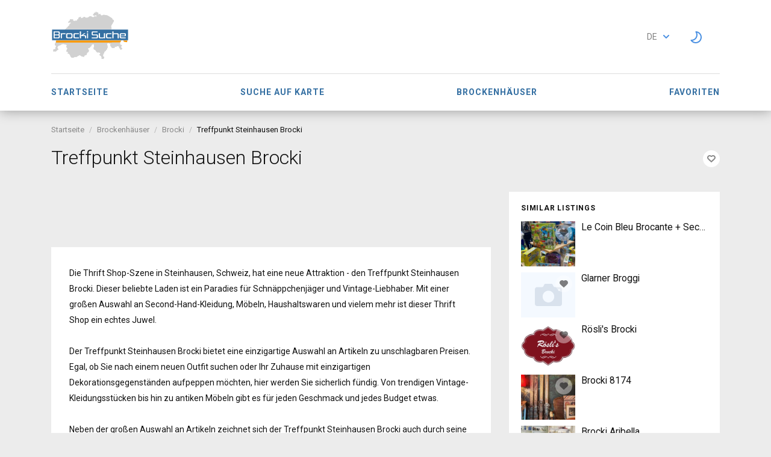

--- FILE ---
content_type: text/html; charset=utf-8
request_url: https://www.nimms.ch/brockisuche/zug/steinhausen/brocki/treffpunkt-steinhausen-brocki-798.html
body_size: 19762
content:
<!DOCTYPE html>
<html xmlns="http://www.w3.org/1999/xhtml" lang="de">
<head>
<title>Treffpunkt Steinhausen Brocki&nbsp;| Zug - 6312 Steinhausen</title>

<meta http-equiv="X-UA-Compatible" content="IE=edge" />
<meta charset="UTF-8" />
<meta http-equiv="x-dns-prefetch-control" content="on" />
<meta name="viewport" content="width=device-width, user-scalable=no, initial-scale=1, maximum-scale=1" />

<meta name="description" content="Die Thrift Shop-Szene in Steinhausen, Schweiz, hat eine neue Attraktion - den Treffpunkt Steinhausen Brocki. Dieser beliebte Laden ist ein Paradies für Schnäppchenjäger und Vintage-Liebhaber. Mit einer großen Auswahl an Second-Hand-Kleidung, Möbeln, Haushaltswaren und vielem mehr ist dieser Thrift Shop ein echtes Juwel.  Der Treffpunkt Steinhausen Brocki bietet eine einzigartige Auswahl an Artikeln zu unschlagbaren Preisen. Egal, ob Sie nach einem neuen Outfit suchen oder Ihr Zuhause mit einzigartigen Dekorationsgegenständen aufpeppen möchten, hier werden Sie sicherlich fündig. Von trendigen Vintage-Kleidungsstücken bis hin zu antiken Möbeln gibt es für jeden Geschmack und jedes Budget etwas.  Neben der großen Auswahl an Artikeln zeichnet sich der Treffpunkt Steinhausen Brocki auch durch seine freundliche und einladende Atmosphäre aus. Das engagierte Team steht Ihnen jederzeit zur Verfügung, um Ihnen bei der Suche nach dem perfekten Fund zu helfen. Sie können sich auf kompetente Beratung und erstklassigen Kundenservice verlassen.  Der Treffpunkt Steinhausen Brocki ist nicht nur ein Ort zum Einkaufen, sondern auch ein Ort zum Spenden. Sie können Ihre gebrauchten Kleidungsstücke, Möbel oder andere Artikel spenden und anderen die Möglichkeit geben, davon zu profitieren. Diese Spenden werden sorgfältig sortiert und aufbereitet, um sie in den Ladenregalen präsentieren zu können.  Wenn Sie also auf der Suche nach einem einzigartigen Einkaufserlebnis sind, besuchen Sie den Treffpunkt Steinhausen Brocki. Tauchen Sie ein in die Welt der Vintage-Mode und entdecken Sie versteckte Schätze, die nur darauf warten, von Ihnen entdeckt zu werden. Kommen Sie vorbei und erleben Sie die Faszination des Thrift Shoppings in Steinhausen.  Text for general thrift shop:  Thrift Shops sind ein wunderbarer Ort, um einzigartige Schätze zu entdecken und gleichzeitig nachhaltig einzukaufen. Diese Geschäfte bieten gebrauchte" />

<meta name="Keywords" content="" />

<link rel="stylesheet" href="https://www.nimms.ch/brockisuche/templates/general_rainbow/css/bootstrap.css?rev=12" />
<link rel="stylesheet" href="https://www.nimms.ch/brockisuche/templates/general_rainbow/css/light.css?rev=12" media="(prefers-color-scheme: no-preference), (prefers-color-scheme: light)" />
<link rel="stylesheet" href="https://www.nimms.ch/brockisuche/templates/general_rainbow/css/dark.css?rev=12" media="(prefers-color-scheme: dark)" />
<link rel="stylesheet" href="https://www.nimms.ch/brockisuche/templates/general_rainbow/css/style.css?rev=12" />


<link rel="shortcut icon" href="https://www.nimms.ch/brockisuche/templates/general_rainbow/img/favicon/favicon.ico?rev=12" type="image/x-icon" />
<link rel="apple-touch-icon" sizes="180x180" href="https://www.nimms.ch/brockisuche/templates/general_rainbow/img/favicon/apple-touch-icon.png">
<link rel="icon" type="image/png" sizes="32x32" href="https://www.nimms.ch/brockisuche/templates/general_rainbow/img/favicon/favicon-32x32.png">
<link rel="icon" type="image/png" sizes="16x16" href="https://www.nimms.ch/brockisuche/templates/general_rainbow/img/favicon/favicon-16x16.png">
<link rel="manifest" href="https://www.nimms.ch/brockisuche/templates/general_rainbow/img/favicon/site.webmanifest">
<link rel="mask-icon" href="https://www.nimms.ch/brockisuche/templates/general_rainbow/img/favicon/safari-pinned-tab.svg" color="#5bbad5">
<meta name="msapplication-TileColor" content="#2b5797">
<meta name="theme-color" content="#ffffff">


<link rel="alternate" href="https://www.nimms.ch/brockisuche/zug/steinhausen/brocki/treffpunkt-steinhausen-brocki-798.html" hreflang="x-default" />
<link rel="alternate" href="https://www.nimms.ch/brockisuche/en/zug/steinhausen/brocki/treffpunkt-steinhausen-brocki-798.html" hreflang="en" />


<!--[if lte IE 10]>
<meta http-equiv="refresh" content="0; url=https://www.nimms.ch/brockisuche/templates/general_rainbow/browser-upgrade.htx" />
<style>body { display: none!important; }</style>
<![endif]-->

<script src="https://www.nimms.ch/brockisuche/libs/jquery/jquery.js?rev=12"></script>
<script src="https://www.nimms.ch/brockisuche/libs/javascript/system.lib.js?rev=12"></script>
<script src="https://www.nimms.ch/brockisuche/libs/jquery/jquery.ui.js?rev=12"></script>
<script src="https://www.nimms.ch/brockisuche/libs/jquery/datePicker/i18n/ui.datepicker-de.js?rev=12"></script>

                
<!-- Twitter Card data -->
<meta name="twitter:card" content="product">
<meta name="twitter:title" content="Treffpunkt Steinhausen Brocki">
<meta name="twitter:data2" content="Zug">
<meta name="twitter:label2" content="Kanton">

<!-- Open Graph data -->
<meta property="og:title" content="Treffpunkt Steinhausen Brocki" />
<meta property="og:type" content="product" />
<meta property="og:url" content="https://www.nimms.ch/brockisuche/zug/steinhausen/brocki/treffpunkt-steinhausen-brocki-798.html" />
<meta property="og:site_name" content="Schweizer Brockis und Brockenhäuser: Finde deine Schätze" />


<script type="text/javascript">
    var rlLangDir       = 'ltr';
    var rlLang          = 'de';
    var isLogin         = false;
    var staticDataClass = true;

    var lang = new Array();
        lang['add_photo'] = 'Bild hinzufügen';
        lang['photo'] = 'Bild';
        lang['notice_listing_removed_from_favorites'] = 'Du hast das Brockenhaus-Inserat aus den Favoriten entfernt.';
        lang['delete_account'] = 'Konto entfernen';
        lang['error_maxFileSize'] = 'Die Dateigröße überschreitet die zulässige Grenze.';
        lang['password_weak_warning'] = 'Ihr Passwort ist zu schwach, wir empfehlen Ihnen, Großbuchstaben zu verwenden, um es stärker zu machen.';
        lang['password_strength_pattern'] = 'Stärke ({number} von {maximum})';
        lang['loading'] = 'Laden...';
        lang['flynax_connect_fail'] = 'Kann Server nicht erreichen.';
        lang['update'] = 'Update';
        lang['reviewed'] = 'Geprüft';
        lang['replied'] = 'Erwidert';
        lang['password_lenght_fail'] = 'Ihr Passwort ist entweder zu kurz oder leer.';
        lang['done'] = 'Abgeschlossen';
        lang['incomplete'] = 'Unvollständig';
        lang['warning'] = 'Warnung!';
        lang['pending'] = 'Ausstehend';
        lang['expired'] = 'Abgelaufen';
        lang['system_error'] = 'Ein Systemfehler ist aufgetreten; siehe Fehlerprotokoll oder kontaktieren Sie das Helpdesk.';
        lang['confirm_notice'] = 'Bitte bestätigen Sie die Aktion.';
        lang['show_subcategories'] = 'Unterkategorien anzeigen';
        lang['cancel'] = 'Abbrechen';
        lang['notice'] = 'Anmerkung';
        lang['save'] = 'Speichern';
        lang['new'] = 'Neu';
        lang['close'] = 'Schließen';
        lang['characters_left'] = 'Zeichen übrig';
        lang['to'] = 'zu';
        lang['any'] = '- Auswählen -';
        lang['from'] = 'von';
        lang['password'] = 'Passwort';
        lang['delete_confirm'] = 'Sind Sie sicher, dass Sie den Artikel vollständig entfernen möchten?';
        lang['manage'] = 'Verwalten';
        lang['delete'] = 'Löschen';
        lang['notice_pass_bad'] = 'Passwörter stimmen nicht überein.';
        lang['notice_reg_length'] = 'Der Wert im {field} Feld muss mindestens 3 Zeichen lang sein.';
        lang['notice_bad_file_ext'] = 'Die {ext} Dateierweiterung ist inkompatibel; bitte verwenden Sie eine Erweiterung aus der Liste.';
        lang['active'] = 'Aktiv';
        lang['approval'] = 'Inaktiv';
        lang['price'] = 'Preis';
        lang['of'] = 'von';
        lang['add_to_favorites'] = 'Zu Favoriten hinzufügen';
        lang['no_favorite'] = 'Es wurden keine Favoriten gespeichert.';
        lang['remove_from_favorites'] = 'Zu Favoriten hinzufügen';
        lang['save_search_confirm'] = 'Sind Sie sicher, dass Sie eine Benachrichtigung hinzufügen wollen? ';
        lang['no_browser_gps_support'] = 'Ihr Browser unterstützt die Geolokalisierungs-Option nicht.';
        lang['gps_support_denied'] = 'Bitte aktivieren Sie in Ihren Browser-Einstellungen die Geolokalisierung.';
        lang['nothing_found_for_char'] = 'Nichts gefunden für <b>&quot;{char}&quot;<\/b>';
        lang['canceled'] = 'Abgebrochen';
        lang['count_more_pictures'] = '{count} Bilder<br />mehr';
        lang['short_price_k'] = 'k';
        lang['short_price_m'] = 'm';
        lang['short_price_b'] = 'b';
        lang['load_more'] = 'Mehr laden';
        lang['delete_file'] = 'Delete File';
        lang['account_remove_notice_pass'] = 'Your account will be terminated permanently including your profile data, listings and other settings; please enter your password to proceed with termination.';
        lang['account_remove_notice'] = 'Your account will be terminated permanently including your profile data, listings and other settings.';
        lang['account_remove_in_process'] = 'The account removal is in process; please do not close the pop-up.';
        lang['field_autocomplete_no_results'] = 'Nothing found';
        lang['call_owner'] = 'Call Seller';
        lang['agency_invite_accepted'] = 'The invitation has been successfully accepted.';
        lang['accepted'] = 'Accepted';
        lang['declined'] = 'Declined';
        lang['mf_is_your_location'] = 'Is {location} your location?';
    
    var rlPageInfo           = new Array();
    rlPageInfo['key']        = 'view_details';
    rlPageInfo['controller'] = 'listing_details';
    rlPageInfo['path']       = 'list';

    var rlConfig                                 = new Array();
    rlConfig['seo_url']                          = 'https://www.nimms.ch/brockisuche/';
    rlConfig['tpl_base']                         = 'https://www.nimms.ch/brockisuche/templates/general_rainbow/';
    rlConfig['files_url']                         = 'https://www.nimms.ch/brockisuche/files/';
    rlConfig['libs_url']                         = 'https://www.nimms.ch/brockisuche/libs/';
    rlConfig['plugins_url']                      = 'https://www.nimms.ch/brockisuche/plugins/';

    /**
     * @since 4.8.2 - Added "cors_url", "tpl_cors_base" variables
     */
    rlConfig['cors_url']                         = 'https://www.nimms.ch';
            rlConfig['cors_url']                     += '/brockisuche';
        rlConfig['ajax_url']                         = rlConfig['cors_url'] + '/request.ajax.php';
    rlConfig['tpl_cors_base']                    = rlConfig['cors_url'] + '/templates/general_rainbow/';
    rlConfig['mod_rewrite']                      = 1;
    rlConfig['sf_display_fields']                 = 0;
    rlConfig['account_password_strength']        = 1;
    rlConfig['messages_length']                  = 250;
    rlConfig['pg_upload_thumbnail_width']        = 270;
    rlConfig['pg_upload_thumbnail_height']       = 180;
    rlConfig['thumbnails_x2']                    = true;
    rlConfig['template_type']                    = 'responsive_42';
    rlConfig['domain']                           = '.nimms.ch';
    rlConfig['host']                             = 'www.nimms.ch'; // @since 4.9.1
    rlConfig['domain_path']                      = '/brockisuche';
    rlConfig['isHttps']                          = true;
    rlConfig['map_search_listings_limit']        = 500;
    rlConfig['map_search_listings_limit_mobile'] = 75;
    rlConfig['price_delimiter']                  = ",";
    rlConfig['price_separator']                  = ".";
    rlConfig['random_block_slideshow_delay']     = '10';
    rlConfig['template_name']                    = 'general_rainbow_nova_wide';
    rlConfig['map_provider']                     = 'google';
    rlConfig['map_default_zoom']                 = '14';
    rlConfig['upload_max_size']                  = 104857600;
    rlConfig['expire_languages']                 = 90;
    rlConfig['static_files_revision']             = 12; // @since 4.9.1
    rlConfig['static_map_provider']              = 'google'; // @since 4.9.2

    var rlAccountInfo = new Array();
    rlAccountInfo['ID'] = null;

    var qtip_style = new Object({
        width      : 'auto',
        background : '#1473cc',
        color      : '#ffffff',
        tip        : 'bottomLeft',
        border     : {
            width  : 7,
            radius : 0,
            color  : '#1473cc'
        }
    });
</script>


<script src="https://www.nimms.ch/brockisuche/templates/general_rainbow/js/lib.js?rev=12"></script>

<!-- listing label -->

<style>

.sub_status__img {
    z-index: 1;
    position: absolute;
    width: 20%;
}

</style>
<!-- listing label --><!-- multifield header tpl -->

<script>
    var mfFields = new Array();
    var mfFieldVals = new Array();
    lang['select'] = "- Auswählen -";
    lang['not_available'] = "k. A.";
</script>

<script>


var mfGeoFields = new Array();

var gfAjaxClick = function(key, path, redirect){
    flUtil.ajax({
        mode: 'mfApplyLocation',
        item: path,
        key: key
    }, function(response, status) {
        if (status == 'success' && response.status == 'OK') {
            if (rlPageInfo['key'] === '404') {
                location.href = rlConfig['seo_url'];
            } else {
                if (location.href.indexOf('?reset_location') > 0) {
                    location.href = location.href.replace('?reset_location', '');
                } else {
                    if (redirect) {
                        location.href = redirect;
                    } else {
                        location.reload();
                    }
                }
            }
        } else {
            printMessage('error', lang['system_error']);
        }
    });
}


</script>




<!-- multifield header tpl end -->


<script type="text/javascript" charset="UTF-8">
/* <![CDATA[ */
try { if (undefined == xajax.config) xajax.config = {}; } catch (e) { xajax = {}; xajax.config = {}; };
xajax.config.requestURI = "https://www.nimms.ch/brockisuche/zug/steinhausen/brocki/treffpunkt-steinhausen-brocki-798.html";
xajax.config.statusMessages = false;
xajax.config.waitCursor = true;
xajax.config.version = "xajax 0.5 Beta 4";
xajax.config.legacy = false;
xajax.config.defaultMode = "asynchronous";
xajax.config.defaultMethod = "POST";
/* ]]> */
</script>
<script type="text/javascript" src="https://www.nimms.ch/brockisuche/libs/ajax/xajax_js/xajax_core.js" charset="UTF-8"></script>
<script type="text/javascript" charset="UTF-8">
/* <![CDATA[ */
window.setTimeout(
 function() {
  var scriptExists = false;
  try { if (xajax.isLoaded) scriptExists = true; }
  catch (e) {}
  if (!scriptExists) {
   alert("Error: the xajax Javascript component could not be included. Perhaps the URL is incorrect?\nURL: https://www.nimms.ch/brockisuche/libs/ajax/xajax_js/xajax_core.js");
  }
 }, 2000);
/* ]]> */
</script>

<script type='text/javascript' charset='UTF-8'>
/* <![CDATA[ */
xajax_tellFriend = function() { return xajax.request( { xjxfun: 'ajaxTellFriend' }, { parameters: arguments } ); };
xajax_contactOwner = function() { return xajax.request( { xjxfun: 'ajaxContactOwner' }, { parameters: arguments } ); };
/* ]]> */
</script>


<!-- Google tag (gtag.js) -->
<script async src="https://www.googletagmanager.com/gtag/js?id=G-XSELXHE0TL"></script>
<script>
  window.dataLayer = window.dataLayer || [];
  function gtag(){dataLayer.push(arguments);}
  gtag('js', new Date());

  gtag('config', 'G-XSELXHE0TL');
</script>

<script async src="//pagead2.googlesyndication.com/pagead/js/adsbygoogle.js"></script>
<script>
(adsbygoogle = window.adsbygoogle || []).push({
    google_ad_client: "ca-pub-6378101938511091",
    enable_page_level_ads: true
  });

</script>

</head>

<body class="large view-details-page bc-exists -theme" >


<svg xmlns="http://www.w3.org/2000/svg" xmlns:xlink="http://www.w3.org/1999/xlink" class="hide">
    <path id="dropdown-arrow-down" d="M4 2.577L1.716.293a1.01 1.01 0 0 0-1.423 0 1.01 1.01 0 0 0 0 1.423l2.991 2.99C3.481 4.903 3.741 5 4 5c.26.001.52-.096.716-.293l2.991-2.99a1.01 1.01 0 0 0 0-1.423 1.01 1.01 0 0 0-1.423 0L4 2.577z" />
    <path id="envelope-small" d="M12 1L6 3.988 0 1a1 1 0 0 1 1-1h10a1 1 0 0 1 1 1zm0 1.894V9a1 1 0 0 1-1 1H1a1 1 0 0 1-1-1V3l6 3 6-3.106z" />
    <path id="handset" d="M3.327 2.868c-.27-.447-.792-1.305-1.097-1.8-.566.256-1.265 1.17-1.229 1.837.125 2.204 2.03 5.008 4.62 6.778 2.582 1.764 4.545 1.724 5.292.096-.511-.304-1.343-.794-1.76-1.037-.05.058-.11.128-.176.21l-.028.034-.026.033-.19.242H8.73a6.186 6.186 0 0 1-.297.368c-.476.48-.936.64-1.56.412-1.67-.627-4.88-3.775-4.946-5.331l-.001-.05c.002-.423.197-.724.525-1.045.04-.038.008-.012.331-.28l.246-.206.044-.037.042-.037c.088-.076.157-.137.212-.187z" fill-rule="nonzero" stroke="#000" stroke-width="2" />
    <path id="mobile-menu" d="M1 0h18a1 1 0 1 1 0 2H1a1 1 0 1 1 0-2zm0 6h18a1 1 0 1 1 0 2H1a1 1 0 1 1 0-2zm0 6h18a1 1 0 1 1 0 2H1a1 1 0 1 1 0-2z" fill="#4A90E2" fill-rule="evenodd"/>
    <path id="close-icon" d="M.293 1.707A1 1 0 0 1 1.707.293L6 4.586 10.293.293a1 1 0 0 1 1.414 1.414L7.414 6l4.293 4.293a1 1 0 0 1-1.414 1.414L6 7.414l-4.293 4.293a1 1 0 0 1-1.414-1.414L4.586 6 .293 1.707z" />
    <g id="photo-cam-icon"><path d="M51.195 42.884C50.535 43.624 49.46 44 48 44H6c-1.46 0-2.535-.376-3.196-1.116C1.817 41.778 2 40.011 2 40v-2l-.003-23.078c-.002-.017-.113-1.719.934-2.844C3.596 11.363 4.63 11 6.001 11h7l.1-.006c.105-.01 2.585-.288 3.781-2.523.927-1.733 2.932-4.888 2.93-4.888C19.86 3.518 20.99 2 23 2h8c2.01 0 3.14 1.518 3.188 1.583-.002 0 2.003 3.155 2.93 4.888 1.196 2.235 3.675 2.513 3.78 2.523L41 11h7c1.371 0 2.403.363 3.07 1.078 1.045 1.125.934 2.827.933 2.844L52 38v2c.001.011.183 1.778-.805 2.884m1.355-32.149C51.491 9.585 49.96 9 48 9h-6.936c-.242-.037-1.549-.288-2.182-1.472-.966-1.804-2.955-4.933-3.039-5.065C35.746 2.323 34.065 0 31 0h-8c-3.066 0-4.746 2.323-4.844 2.463-.084.132-2.073 3.261-3.038 5.065-.633 1.184-1.94 1.435-2.183 1.472H6c-1.96 0-3.492.584-4.55 1.735C-.19 12.516.026 14.702 0 15v24.95c.041.62-.154 2.605 1.295 4.246C2.351 45.393 3.935 46 6 46h42c2.065 0 3.648-.607 4.704-1.804 1.45-1.64 1.254-3.626 1.296-4.247V15c-.028-.298.19-2.484-1.45-4.265"/><path d="M27 16c-5.514 0-10 4.486-10 10s4.486 10 10 10 10-4.486 10-10-4.486-10-10-10m0 22c-6.617 0-12-5.383-12-12s5.383-12 12-12 12 5.383 12 12-5.383 12-12 12"/></g>
    <path id="theme-moon-icon" d="M11.6302 2.50491C11.8179 2.1759 12.1752 1.98103 12.5535 2.00146C17.8257 2.28628 22.0125 6.65055 22.0125 11.9934C22.0125 17.5199 17.5323 22 12.0058 22C8.52905 22 5.46703 20.226 3.67496 17.5385C3.46482 17.2234 3.45062 16.8166 3.63828 16.4876C3.82593 16.1586 4.18327 15.9637 4.56148 15.9842C4.70694 15.992 4.85354 15.996 5.00116 15.996C9.42238 15.996 13.0065 12.4119 13.0065 7.99069C13.0065 6.3487 12.5132 4.82495 11.6669 3.55583C11.4568 3.24069 11.4426 2.83393 11.6302 2.50491ZM14.3152 4.32604C14.7623 5.46142 15.0078 6.69799 15.0078 7.99069C15.0078 12.982 11.3535 17.1197 6.57433 17.8744C8.00211 19.1938 9.91009 19.9987 12.0058 19.9987C16.427 19.9987 20.0111 16.4146 20.0111 11.9934C20.0111 8.3751 17.6103 5.31711 14.3152 4.32604Z"/>
    <path id="theme-sun-icon" d="M10 .5a.5.5 0 0 1 .5-.5h1a.5.5 0 0 1 .5.5v1.996c0 .3-.264.532-.564.516a8.282 8.282 0 0 0-.872 0A.529.529 0 0 1 10 2.496V.5Zm6.34 4.543a.528.528 0 0 1-.034-.763l1.412-1.412a.5.5 0 0 1 .707 0l.707.707a.515.515 0 0 1 0 .707L17.72 5.694a.528.528 0 0 1-.763-.034 8.06 8.06 0 0 0-.617-.617ZM19.504 10c-.3 0-.532.264-.516.564.015.29.015.582 0 .872-.016.3.216.564.516.564H21.5a.5.5 0 0 0 .5-.5v-1a.5.5 0 0 0-.5-.5h-1.996Zm-2.547 6.34a.528.528 0 0 1 .764-.034l1.41 1.412a.515.515 0 0 1 0 .707l-.706.707a.5.5 0 0 1-.707 0l-1.412-1.412a.528.528 0 0 1 .034-.763c.217-.195.422-.4.617-.617ZM12 19.504c0-.3-.264-.532-.564-.516-.29.015-.582.015-.872 0a.528.528 0 0 0-.564.516V21.5a.5.5 0 0 0 .5.5h1a.5.5 0 0 0 .5-.5v-1.996Zm-6.34-2.547c.224.2.246.55.034.764l-1.412 1.41a.515.515 0 0 1-.707 0l-.707-.706a.5.5 0 0 1 0-.707l1.412-1.412a.528.528 0 0 1 .763.034c.194.217.4.422.617.617ZM2.496 12c.3 0 .532-.264.516-.564a8.282 8.282 0 0 1 0-.872.529.529 0 0 0-.516-.564H.5a.5.5 0 0 0-.5.5v1a.5.5 0 0 0 .5.5h1.996Zm2.547-6.34a.528.528 0 0 1-.763.034L2.868 4.282a.5.5 0 0 1 0-.707l.707-.707a.5.5 0 0 1 .707 0L5.694 4.28a.528.528 0 0 1-.034.763 8.05 8.05 0 0 0-.617.617ZM15 11a4 4 0 1 1-8 0 4 4 0 0 1 8 0Zm2 0a6 6 0 1 1-12 0 6 6 0 0 1 12 0Z" />
    <path id="user-icon" d="M18.9913 17.909C18.4113 18.368 15.6053 19 10.9993 19C6.3933 19 3.5883 18.369 3.0073 17.909C2.9843 17.534 2.9473 15.703 4.2733 14.221C4.9183 13.5 5.7933 12.958 6.8833 12.589C7.8023 13.693 9.1763 14.25 10.9993 14.25C12.8223 14.25 14.1963 13.693 15.1153 12.589C16.2043 12.958 17.0803 13.5 17.7243 14.221C19.0553 15.709 19.0143 17.548 18.9913 17.909ZM10.9993 3C12.8173 3 14.4993 3.56 14.4993 7.625C14.4993 11.69 12.8173 12.25 10.9993 12.25C9.1813 12.25 7.4993 11.69 7.4993 7.625C7.4993 3.56 9.1813 3 10.9993 3ZM19.2423 12.918C18.4223 11.99 17.3403 11.3 16.0383 10.815C16.3343 9.92 16.4993 8.869 16.4993 7.625C16.4993 3.229 14.6483 1 10.9993 1C7.3493 1 5.4993 3.229 5.4993 7.625C5.4993 8.869 5.6643 9.92 5.9593 10.815C4.6583 11.3 3.5763 11.99 2.7563 12.918C0.828303 15.098 0.979303 17.714 1.0203 18.156C1.1163 20.834 8.2203 21 10.9993 21C19.1143 21 20.9213 19.471 20.9773 18.159C21.0183 17.726 21.1743 15.103 19.2423 12.918Z"/>
    <path id="favorite-icon" d="M9.777 0c-1.03 0-2.004.35-2.775.993A4.287 4.287 0 0 0 4.222 0C1.893 0 0 1.804 0 4.034c0 1.082.44 2.097 1.24 2.858l5.07 4.834c.38.364.996.367 1.38 0l5.068-4.833A3.933 3.933 0 0 0 14 4.035C14 1.795 12.098 0 9.777 0"/>
    <path id="contact-icon" d="M3.138 0c.11 0 .377.035.514.346l1.26 2.694a.58.58 0 0 1-.134.712L3.416 5.155a17.025 17.025 0 0 0 5.2 5.448l1.504-1.505a.582.582 0 0 1 .69-.113l2.849 1.244c.268.138.416.46.302.744-.374 1.252-.518 2.387-1.785 2.699-.433.119-1.079.329-1.468.329-.387 0-.756-.115-1.07-.331-2.805-1.815-5.42-3.231-7.748-6.931C.28 4.17-.286 3.642.133 2.484.495 1.544.663.851 1.622.513 1.802.447 2.956 0 3.138 0"/>
</svg>
<div class="main-wrapper d-flex flex-column">
    <header class="page-header">
        <div class="point1 clearfix">
            <div class="top-navigation">
                <div class="point1 d-flex mx-auto flex-wrap no-gutters justify-content-between">
                    <div class="d-flex align-items-center flex-fill col-auto col-md-12 position-static">
                    <div class="mr-2" id="logo">
                        <a href="https://www.nimms.ch/brockisuche/" title="Schweizer Brockis und Brockenhäuser: Finde deine Schätze">
                            <img alt="Schweizer Brockis und Brockenhäuser: Finde deine Schätze" src="https://www.nimms.ch/brockisuche/templates/general_rainbow/img/logo.svg?rev=12"  />
                        </a>
                    </div>
                    <div class="d-flex flex-fill justify-content-end">
                        <div class="d-none d-md-flex" id="left-userbar">
                            <!-- languages selector -->

	<span class="circle" id="lang-selector">
		<span class="default" accesskey="De">de</span>
		<span class="content hide">
			<ul class="lang-selector">
														
					<li>
						<a data-code="en" title="English" href="https://www.nimms.ch/brockisuche/en/zug/steinhausen/brocki/treffpunkt-steinhausen-brocki-798.html">English</a>
					</li>
							</ul>
		</span>
	</span>

<!-- languages selector end -->
                            
                        </div>
                        <div class="d-flex justify-content-end user-navbar">
                            

                            <!-- user navigation bar -->

<span class="d-none d-md-flex circle" id="user-navbar">
    </span>

<span class="circle" id="theme-switcher">
    <span class="default">
        <svg viewBox="0 0 22 22">
                        <use id="theme-switcher-sun" xlink:href="#theme-sun-icon"></use>
            <use id="theme-switcher-moon" xlink:href="#theme-moon-icon"></use>
                    </svg>
    </span>
</span>

<!-- user navigation bar end -->                        </div>

                                                                                                                                                                    
                                                                
                                                </div>
                    </div>

                    <nav class="main-menu col-auto col-md-12 d-flex">
                        <!-- main menu block -->

<div class="menu d-flex h-100 align-items-center flex-grow-0 flex-md-fill shrink-fix">
    <div class="d-none d-md-flex h-100 flex-fill shrink-fix">
        <span class="mobile-menu-header d-none align-items-center order-1">
            <span class="mobile-menu-header-title">Menü</span>
            <div class="flex-fill d-flex mr-3 justify-content-center" id="mobile-left-usernav"></div>
            <svg viewBox="0 0 12 12" class="mobile-close-icon">
                <use xlink:href="#close-icon"></use>
            </svg>
        </span>

        <div class="menu-content pt-3 pb-3 pt-md-0 pb-md-0 order-3">
                    
            <a title="Schweizer Brockis und Brockenhäuser: Finde deine Schätze"
               class=""
                              href="https://www.nimms.ch/brockisuche/">Startseite</a>
                    
            <a title="Suche Brockenhäuser auf der Karte"
               class=""
                              href="https://www.nimms.ch/brockisuche/suche-auf-karte.html">Suche auf Karte</a>
                    
            <a title="Brockenhäuser"
               class=""
                              href="https://www.nimms.ch/brockisuche/list.html">Brockenhäuser</a>
                    
            <a title="Meine Brockenhaus-Favoriten"
               class=""
                              href="https://www.nimms.ch/brockisuche/meine-brockenhaus-favoriten.html">Favoriten</a>
                            </div>

         
                    
            </div>
</div>

<span class="menu-button d-flex d-md-none align-items-center" title="Menü">
    <svg viewBox="0 0 20 14">
        <use xlink:href="#mobile-menu"></use>
    </svg>
</span>


<!-- main menu block end -->                    </nav>
                </div>
            </div>
        </div>
        
            </header><!-- page content -->


<div id="wrapper" class="flex-fill w-100">
    <section id="main_container">
        <!-- bread crumbs block -->

	<div id="bread_crumbs">
		<ul class="point1"><li accesskey="/"><a href="https://www.nimms.ch/brockisuche/" title="Schweizer Brockis und Brockenhäuser: Finde deine Schätze">Startseite</a></li><li accesskey="/"><a href="https://www.nimms.ch/brockisuche/list.html" title="Brockenhäuser">Brockenhäuser</a></li><li accesskey="/"><a href="https://www.nimms.ch/brockisuche/brocki/" title="Brocki">Brocki</a></li><ol>Treffpunkt Steinhausen Brocki</ol> </ul>
	</div>

<!-- bread crumbs block end -->
        
        <div class="inside-container point1 clearfix pt-5 pb-5">
            

            
                            <!-- listing details header -->

<div class="row listing-header">
    <h1 class="col-md-10">Treffpunkt Steinhausen Brocki</h1>
    <div class="col-md-2">
        <!-- listing details navigation -->

<div class="icons"><span id="fav_798" class="favorite add" title="Zu Favoriten hinzufügen"><span class="icon"></span></span></div>

<!-- listing details navigation end -->    </div>
</div>

<!-- listing details header end -->            
            <div class="row">
                <!-- left blocks area on home page -->
                                    <aside class="left order-2 col-lg-4">
                        <!-- listing details sidebar -->



<!-- seller info -->
<!-- seller info end -->

<!-- map -->

<!-- listing details sidebar end -->	

    

<section class="side_block no-style no-header  some_ads">
		<div class="clearfix">
	<center>
<section class="site_block no-style no-header" style="background-color:#fff">
<div class="clearfix">
<!-- brocki general sidebar -->
<ins class="adsbygoogle"
     style="display:block"
     data-ad-client="ca-pub-6378101938511091"
     data-ad-slot="8870842832"
     data-ad-format="auto"
     data-full-width-responsive="true"></ins>
<script>
<script>(adsbygoogle = window.adsbygoogle || []).push({});</script>
</div>
</section>
</center>





	</div>
</section>	

	

<section class="side_block  similarListings">
	<h3>Similar Listings</h3>	<div class="clearfix">
	
            <!-- featured listings block -->




    
    <ul class="row featured clearfix with-pictures"><li id="fli_625" class="col-lg-3 col-md-4 col-sm-6  d-flex flex-column"><div class="picture"><a title="Le Coin Bleu Brocante + Seconde Main La CDF"  href="https://www.nimms.ch/brockisuche/neuenburg/la-chaux-de-fonds/brocki/le-coin-bleu-brocante-seconde-main-la-cdf-625.html"><img src="https://www.nimms.ch/brockisuche/files/10-2023/ad625/le-coin-bleu-brocante-seconde-main-la-cdf-1279653087.webp"srcset="https://www.nimms.ch/brockisuche/files/10-2023/ad625/le-coin-bleu-brocante-seconde-main-la-cdf-1279653087_x2.webp 2x"alt="Le Coin Bleu Brocante + Seconde Main La CDF" /><!-- display label -->
    


<div class="listing_labels "></div>

<!-- display label end --></a><span id="fav_625" class="favorite add" title="Zu Favoriten hinzufügen"><svg viewBox="0 0 14 12" class="icon"><use xlink:href="#favorite-icon"></use></svg></span></div><ul class="card-info flex-fill"><li class="title" title=""><a  href="https://www.nimms.ch/brockisuche/neuenburg/la-chaux-de-fonds/brocki/le-coin-bleu-brocante-seconde-main-la-cdf-625.html">Le Coin Bleu Brocante + Seconde Main La CDF</a></li><li class="fields"></li><li class="two-inline price_tag"><nav class="icons"></nav></li></ul></li><li id="fli_559" class="col-lg-3 col-md-4 col-sm-6  d-flex flex-column no-picture"><div class="picture no-picture"><a title="Glarner Broggi"  href="https://www.nimms.ch/brockisuche/glarus/mitlodi/brocki/glarner-broggi-559.html"><img src="https://www.nimms.ch/brockisuche/templates/general_rainbow/img/blank_10x7.gif"alt="Glarner Broggi" /><!-- display label -->
    


<div class="listing_labels "></div>

<!-- display label end --></a><span id="fav_559" class="favorite add" title="Zu Favoriten hinzufügen"><svg viewBox="0 0 14 12" class="icon"><use xlink:href="#favorite-icon"></use></svg></span></div><ul class="card-info flex-fill"><li class="title" title=""><a  href="https://www.nimms.ch/brockisuche/glarus/mitlodi/brocki/glarner-broggi-559.html">Glarner Broggi</a></li><li class="fields"></li><li class="two-inline price_tag"><nav class="icons"></nav></li></ul></li><li id="fli_313" class="col-lg-3 col-md-4 col-sm-6  d-flex flex-column"><div class="picture"><a title="Rösli's Brocki"  href="https://www.nimms.ch/brockisuche/basel-landschaft/oberwil/brocki/rosli-s-brocki-313.html"><img src="https://www.nimms.ch/brockisuche/files/09-2023/ad313/rosli-s-brocki-552683234.webp"srcset="https://www.nimms.ch/brockisuche/files/09-2023/ad313/rosli-s-brocki-552683234_x2.webp 2x"alt="Rösli's Brocki" /><!-- display label -->
    


<div class="listing_labels "></div>

<!-- display label end --></a><span id="fav_313" class="favorite add" title="Zu Favoriten hinzufügen"><svg viewBox="0 0 14 12" class="icon"><use xlink:href="#favorite-icon"></use></svg></span></div><ul class="card-info flex-fill"><li class="title" title=""><a  href="https://www.nimms.ch/brockisuche/basel-landschaft/oberwil/brocki/rosli-s-brocki-313.html">Rösli's Brocki</a></li><li class="fields"></li><li class="two-inline price_tag"><nav class="icons"></nav></li></ul></li><li id="fli_542" class="col-lg-3 col-md-4 col-sm-6  d-flex flex-column"><div class="picture"><a title="Brocki 8174"  href="https://www.nimms.ch/brockisuche/zurich/stadel/brocki/brocki-8174-542.html"><img src="https://www.nimms.ch/brockisuche/files/10-2023/ad542/brocki-2081364180.webp"srcset="https://www.nimms.ch/brockisuche/files/10-2023/ad542/brocki-2081364180_x2.webp 2x"alt="Brocki 8174" /><!-- display label -->
    


<div class="listing_labels "></div>

<!-- display label end --></a><span id="fav_542" class="favorite add" title="Zu Favoriten hinzufügen"><svg viewBox="0 0 14 12" class="icon"><use xlink:href="#favorite-icon"></use></svg></span></div><ul class="card-info flex-fill"><li class="title" title=""><a  href="https://www.nimms.ch/brockisuche/zurich/stadel/brocki/brocki-8174-542.html">Brocki 8174</a></li><li class="fields"></li><li class="two-inline price_tag"><nav class="icons"></nav></li></ul></li><li id="fli_366" class="col-lg-3 col-md-4 col-sm-6  d-flex flex-column"><div class="picture"><a title="Brocki Aribella"  href="https://www.nimms.ch/brockisuche/bern/buetigen/brocki/brocki-aribella-366.html"><img src="https://www.nimms.ch/brockisuche/files/09-2023/ad366/brocki-aribella-1760117128.webp"srcset="https://www.nimms.ch/brockisuche/files/09-2023/ad366/brocki-aribella-1760117128_x2.webp 2x"alt="Brocki Aribella" /><!-- display label -->
    


<div class="listing_labels "></div>

<!-- display label end --></a><span id="fav_366" class="favorite add" title="Zu Favoriten hinzufügen"><svg viewBox="0 0 14 12" class="icon"><use xlink:href="#favorite-icon"></use></svg></span></div><ul class="card-info flex-fill"><li class="title" title=""><a  href="https://www.nimms.ch/brockisuche/bern/buetigen/brocki/brocki-aribella-366.html">Brocki Aribella</a></li><li class="fields"></li><li class="two-inline price_tag"><nav class="icons"></nav></li></ul></li><li id="fli_689" class="col-lg-3 col-md-4 col-sm-6  d-flex flex-column"><div class="picture"><a title="Boutique du CSP Neuchâtel"  href="https://www.nimms.ch/brockisuche/neuenburg/neuchatel/brocki/boutique-du-csp-neuchatel-689.html"><img src="https://www.nimms.ch/brockisuche/files/10-2023/ad689/boutique-du-csp-neuchatel-1671488936.webp"srcset="https://www.nimms.ch/brockisuche/files/10-2023/ad689/boutique-du-csp-neuchatel-1671488936_x2.webp 2x"alt="Boutique du CSP Neuchâtel" /><!-- display label -->
    


<div class="listing_labels "></div>

<!-- display label end --></a><span id="fav_689" class="favorite add" title="Zu Favoriten hinzufügen"><svg viewBox="0 0 14 12" class="icon"><use xlink:href="#favorite-icon"></use></svg></span></div><ul class="card-info flex-fill"><li class="title" title=""><a  href="https://www.nimms.ch/brockisuche/neuenburg/neuchatel/brocki/boutique-du-csp-neuchatel-689.html">Boutique du CSP Neuchâtel</a></li><li class="fields"></li><li class="two-inline price_tag"><nav class="icons"></nav></li></ul></li><li id="fli_750" class="col-lg-3 col-md-4 col-sm-6  d-flex flex-column"><div class="picture"><a title="csp Galetas de la Broye"  href="https://www.nimms.ch/brockisuche/waadt/payerne/brocki/csp-galetas-de-la-broye-750.html"><img src="https://www.nimms.ch/brockisuche/files/10-2023/ad750/csp-galetas-de-la-broye-1615831022.webp"srcset="https://www.nimms.ch/brockisuche/files/10-2023/ad750/csp-galetas-de-la-broye-1615831022_x2.webp 2x"alt="csp Galetas de la Broye" /><!-- display label -->
    


<div class="listing_labels "></div>

<!-- display label end --></a><span id="fav_750" class="favorite add" title="Zu Favoriten hinzufügen"><svg viewBox="0 0 14 12" class="icon"><use xlink:href="#favorite-icon"></use></svg></span></div><ul class="card-info flex-fill"><li class="title" title=""><a  href="https://www.nimms.ch/brockisuche/waadt/payerne/brocki/csp-galetas-de-la-broye-750.html">csp Galetas de la Broye</a></li><li class="fields"></li><li class="two-inline price_tag"><nav class="icons"></nav></li></ul></li><li id="fli_633" class="col-lg-3 col-md-4 col-sm-6  d-flex flex-column"><div class="picture"><a title="Brockenhaus Grüze"  href="https://www.nimms.ch/brockisuche/zurich/winterthur/brocki/brockenhaus-gruze-633.html"><img src="https://www.nimms.ch/brockisuche/files/10-2023/ad633/brockenhaus-gruze-2031521950.webp"srcset="https://www.nimms.ch/brockisuche/files/10-2023/ad633/brockenhaus-gruze-2031521950_x2.webp 2x"alt="Brockenhaus Grüze" /><!-- display label -->
    


<div class="listing_labels "></div>

<!-- display label end --></a><span id="fav_633" class="favorite add" title="Zu Favoriten hinzufügen"><svg viewBox="0 0 14 12" class="icon"><use xlink:href="#favorite-icon"></use></svg></span></div><ul class="card-info flex-fill"><li class="title" title=""><a  href="https://www.nimms.ch/brockisuche/zurich/winterthur/brocki/brockenhaus-gruze-633.html">Brockenhaus Grüze</a></li><li class="fields"></li><li class="two-inline price_tag"><nav class="icons"></nav></li></ul></li><li id="fli_511" class="col-lg-3 col-md-4 col-sm-6  d-flex flex-column"><div class="picture"><a title="Brocki Frauenfeld (Stiftung Wetterbaum)"  href="https://www.nimms.ch/brockisuche/thurgau/frauenfeld/brocki/brocki-frauenfeld-stiftung-wetterbaum-511.html"><img src="https://www.nimms.ch/brockisuche/files/10-2023/ad511/brocki-frauenfeld-stiftung-wetterbaum-81565550.webp"srcset="https://www.nimms.ch/brockisuche/files/10-2023/ad511/brocki-frauenfeld-stiftung-wetterbaum-81565550_x2.webp 2x"alt="Brocki Frauenfeld (Stiftung Wetterbaum)" /><!-- display label -->
    


<div class="listing_labels "></div>

<!-- display label end --></a><span id="fav_511" class="favorite add" title="Zu Favoriten hinzufügen"><svg viewBox="0 0 14 12" class="icon"><use xlink:href="#favorite-icon"></use></svg></span></div><ul class="card-info flex-fill"><li class="title" title=""><a  href="https://www.nimms.ch/brockisuche/thurgau/frauenfeld/brocki/brocki-frauenfeld-stiftung-wetterbaum-511.html">Brocki Frauenfeld (Stiftung Wetterbaum)</a></li><li class="fields"></li><li class="two-inline price_tag"><nav class="icons"></nav></li></ul></li><li id="fli_359" class="col-lg-3 col-md-4 col-sm-6  d-flex flex-column"><div class="picture"><a title="Heilsarmee brocki.ch Biel"  href="https://www.nimms.ch/brockisuche/bern/biel-bienne/brocki/heilsarmee-brocki-ch-biel-359.html"><img src="https://www.nimms.ch/brockisuche/files/09-2023/ad359/heilsarmee-brocki-ch-biel-1575321750.webp"srcset="https://www.nimms.ch/brockisuche/files/09-2023/ad359/heilsarmee-brocki-ch-biel-1575321750_x2.webp 2x"alt="Heilsarmee brocki.ch Biel" /><!-- display label -->
    


<div class="listing_labels "></div>

<!-- display label end --></a><span id="fav_359" class="favorite add" title="Zu Favoriten hinzufügen"><svg viewBox="0 0 14 12" class="icon"><use xlink:href="#favorite-icon"></use></svg></span></div><ul class="card-info flex-fill"><li class="title" title=""><a  href="https://www.nimms.ch/brockisuche/bern/biel-bienne/brocki/heilsarmee-brocki-ch-biel-359.html">Heilsarmee brocki.ch Biel</a></li><li class="fields"></li><li class="two-inline price_tag"><nav class="icons"></nav></li></ul></li></ul>

<!-- featured listings block end -->        





	</div>
</section>	

    
    
<section class="side_block no-header  nimms_link html-block">
		<div class="clearfix">
	<div style="text-align:center">
<h4><a href="https://www.nimms.ch/" target="_blank"><strong>Sachen gratis finden oder weggeben!</strong></a></h4>

<h5><a href="https://www.nimms.ch/" target="_blank">Gib Dinge gratis weg, die du nicht mehr brauchst.<br />
Finde kostenlose Sachen, die du suchst.</a></h5>
<a href="https://www.nimms.ch/" target="_blank"><img src="https://www.nimms.ch/templates/main_a/img/logo.svg" alt="nimms.ch" width="200" /> </a></div>






	</div>
</section>
                    </aside>
                                <!-- left blocks area end -->

                <section id="content" class="order-1 col-lg-8">
                    
                    <div id="system_message">
                        
                        <!-- no javascript mode -->
                                                <!-- no javascript mode end -->
                    </div>

                                                                    <!-- top blocks area -->
                        <aside class="top">
                                                                                                                                                                                                                                                                                                                        	

    

<section class="content_block no-style no-header  teads_all">
		<div>
	<center>
<section class="site_block no-style no-header">
<div class="tdstv"></div>
</section
</center>





	</div>
</section>                                                                                                                                                                                                                                                        <!-- top blocks area end -->
                        </aside>
                                            
                    <section id="controller_area"><!-- listing details -->


    

    <script>
    rlConfig['mapAPI'] = [];
    rlConfig['mapAPI']['css'] = JSON.parse('["https:\/\/www.nimms.ch\/brockisuche\/libs\/maps\/leaflet.css","https:\/\/www.nimms.ch\/brockisuche\/templates\/general_rainbow\/components\/map-control\/map-control.css"]');
    rlConfig['mapAPI']['js']  = JSON.parse('["https:\/\/www.nimms.ch\/brockisuche\/libs\/maps\/leaflet.js","https:\/\/www.nimms.ch\/brockisuche\/libs\/maps\/maps.js"]');
    </script>

<div class="listing-details details  no-listing-photos">
    

    <div class="top-navigation d-flex justify-content-between">
        
        
    </div>

    <section class="main-section">
            </section>

    <section class="content-section clearfix">
        <!-- tabs -->
                <!-- tabs end -->

        <!-- listing details -->
        <div id="area_listing" class="tab_area">
            <div class="two-inline clearfix">
                <!-- price tag -->
                                <!-- price tag end -->

                            </div>

            <!-- weather forecast listing -->

    <div id="weather-listing-cont" class="hide">
                    <!-- fieldset block -->

<div class="fieldset" id="fs_weather_forecast">
	<header ><span class="arrow"></span>Wettervorhersage</header>
		
	<div class="body">
		<div>           

        <div class="weather-widget weather-listing clearfix">
            <div class="location"><b>
                                    Steinhausen
                            </b></div>
            
            <div class="current-cond">
                <div class="hborder" title="Aktuelle Bedingungen">
                    <div class="two-inline left clearfix">
                        <ul class="weather-icon">
                            <li class="base"></li>
                            <li class="pheno"></li>
                        </ul>
                        <div class="weather-info">
                            <div class="temp">-- °C</div>
                            <div class="cond">Laden...</div>
                        </div>
                    </div>
                </div>

                <div class="weather-cp hide">
                    <div>
                                                Mehr Details <a target="_blank" href="http://openweathermap.org/city/2660706">hier</a> 
                    </div>
                </div>
            </div>

                            <ul class="forecast">
                                            <li>
                            <div class="two-inline left clearfix">
                                <div class="day">Sat</div>
                                <div class="day-forecast">
                                    <ul class="weather-icon w">
                                        <li class="base"></li>
                                        <li class="pheno"></li>
                                    </ul>
                                    <div class="cond">Laden...</div>
                                    <div class="temp">
                                        <span><span>H</span> --<span>, </span></span>
                                        <span><span>T</span> --</span>
                                    </div>
                                </div>
                            </div>
                        </li>
                                            <li>
                            <div class="two-inline left clearfix">
                                <div class="day">Sat</div>
                                <div class="day-forecast">
                                    <ul class="weather-icon w">
                                        <li class="base"></li>
                                        <li class="pheno"></li>
                                    </ul>
                                    <div class="cond">Laden...</div>
                                    <div class="temp">
                                        <span><span>H</span> --<span>, </span></span>
                                        <span><span>T</span> --</span>
                                    </div>
                                </div>
                            </div>
                        </li>
                                            <li>
                            <div class="two-inline left clearfix">
                                <div class="day">Sat</div>
                                <div class="day-forecast">
                                    <ul class="weather-icon w">
                                        <li class="base"></li>
                                        <li class="pheno"></li>
                                    </ul>
                                    <div class="cond">Laden...</div>
                                    <div class="temp">
                                        <span><span>H</span> --<span>, </span></span>
                                        <span><span>T</span> --</span>
                                    </div>
                                </div>
                            </div>
                        </li>
                                    </ul>
                    </div>
        
                    		</div>
	</div>
</div>

<!-- fieldset block end -->            </div>

    <script>
    var weatherForecastListing = new Object();
    weatherForecastListing.target = 'weather-listing';
    weatherForecastListing.mode = 'coordinates';
    weatherForecastListing.location = "47.196158649026,8.484160969259";
    weatherForecastListing.position = 'bottom';
    weatherForecastListing.position_group = '';
    weatherForecastListing.position_in_group = 'prepend';
    </script>

<!-- weather forecast listing -->

            <div class="listing-fields">
                            <div class="no-group">
                                                                                                                                            <!-- field output tpl -->

<div class="table-cell clearfix wide-field textarea" 
    id="df_field_description_add">
			<div class="name" title="Beschreibung"><div><span>Beschreibung</span></div></div>
		<div class="value">
		<!-- item out value tpl -->Die Thrift Shop-Szene in Steinhausen, Schweiz, hat eine neue Attraktion - den Treffpunkt Steinhausen Brocki. Dieser beliebte Laden ist ein Paradies für Schnäppchenjäger und Vintage-Liebhaber. Mit einer großen Auswahl an Second-Hand-Kleidung, Möbeln, Haushaltswaren und vielem mehr ist dieser Thrift Shop ein echtes Juwel.<br /><br />Der Treffpunkt Steinhausen Brocki bietet eine einzigartige Auswahl an Artikeln zu unschlagbaren Preisen. Egal, ob Sie nach einem neuen Outfit suchen oder Ihr Zuhause mit einzigartigen Dekorationsgegenständen aufpeppen möchten, hier werden Sie sicherlich fündig. Von trendigen Vintage-Kleidungsstücken bis hin zu antiken Möbeln gibt es für jeden Geschmack und jedes Budget etwas.<br /><br />Neben der großen Auswahl an Artikeln zeichnet sich der Treffpunkt Steinhausen Brocki auch durch seine freundliche und einladende Atmosphäre aus. Das engagierte Team steht Ihnen jederzeit zur Verfügung, um Ihnen bei der Suche nach dem perfekten Fund zu helfen. Sie können sich auf kompetente Beratung und erstklassigen Kundenservice verlassen.<br /><br />Der Treffpunkt Steinhausen Brocki ist nicht nur ein Ort zum Einkaufen, sondern auch ein Ort zum Spenden. Sie können Ihre gebrauchten Kleidungsstücke, Möbel oder andere Artikel spenden und anderen die Möglichkeit geben, davon zu profitieren. Diese Spenden werden sorgfältig sortiert und aufbereitet, um sie in den Ladenregalen präsentieren zu können.<br /><br />Wenn Sie also auf der Suche nach einem einzigartigen Einkaufserlebnis sind, besuchen Sie den Treffpunkt Steinhausen Brocki. Tauchen Sie ein in die Welt der Vintage-Mode und entdecken Sie versteckte Schätze, die nur darauf warten, von Ihnen entdeckt zu werden. Kommen Sie vorbei und erleben Sie die Faszination des Thrift Shoppings in Steinhausen.<br /><br />Text for general thrift shop:<br /><br />Thrift Shops sind ein wunderbarer Ort, um einzigartige Schätze zu entdecken und gleichzeitig nachhaltig einzukaufen. Diese Geschäfte bieten gebrauchte<!-- item out value tpl end -->	</div>
</div>

<!-- field output tpl end -->                                                                                                                        </div>
                            <div class="no-group">
                                                                                                                                                                                                </div>
                            <div class="location">
                                                                    
                                                                                                                                                                                                                                                                
                                                    <!-- fieldset block -->

<div class="fieldset" id="fs_186">
	<header ><span class="arrow"></span>Standort</header>
		
	<div class="body">
		<div>
                                                            <div class="row">
                                    <div class="col-sm-6 col-xs-12 fields">
                                                                                                <!-- field output tpl -->

<div class="table-cell clearfix" 
    id="df_field_state">
			<div class="name" title="Kanton"><div><span>Kanton</span></div></div>
		<div class="value">
		<!-- item out value tpl -->Zug<!-- item out value tpl end -->	</div>
</div>

<!-- field output tpl end -->                                                                                                                                <!-- field output tpl -->

<div class="table-cell clearfix" 
    id="df_field_state_level1">
			<div class="name" title="Stadt"><div><span>Stadt</span></div></div>
		<div class="value">
		<!-- item out value tpl -->Steinhausen<!-- item out value tpl end -->	</div>
</div>

<!-- field output tpl end -->                                                                                                                                <!-- field output tpl -->

<div class="table-cell clearfix" 
    id="df_field_zip">
			<div class="name" title="PLZ"><div><span>PLZ</span></div></div>
		<div class="value">
		<!-- item out value tpl -->6312<!-- item out value tpl end -->	</div>
</div>

<!-- field output tpl end -->                                                                                                                                <!-- field output tpl -->

<div class="table-cell clearfix" 
    id="df_field_address">
			<div class="name" title="Adresse"><div><span>Adresse</span></div></div>
		<div class="value">
		<!-- item out value tpl -->Bahnhofstrasse 3<!-- item out value tpl end -->	</div>
</div>

<!-- field output tpl end -->                                                                                                </div>
                                    <div class="col-sm-6 col-xs-12 map">
                                        <section title="Karte vergrößern" class="map-capture">
                                            <img alt="Karte vergrößern"
                                                 src="https://maps.googleapis.com/maps/api/staticmap?markers=color%3Ared%7C47.196158649026%2C8.484160969259&zoom=14&size=480x180&scale=1&key=AIzaSyCIRVOQmI6zFMASiu4Rf9Z7XLfB82T8FXI&language=de"
                                                 srcset="https://maps.googleapis.com/maps/api/staticmap?markers=color%3Ared%7C47.196158649026%2C8.484160969259&zoom=14&size=480x180&scale=2&key=AIzaSyCIRVOQmI6zFMASiu4Rf9Z7XLfB82T8FXI&language=de 2x" />
                                            <span class="media-enlarge"><span></span></span>                                        </section>
                                    </div>
                                </div>

                                                                    <!-- static map handler -->





<!-- static map handler end -->                                                            
                            		</div>
	</div>
</div>

<!-- fieldset block end -->                        
                                                            </div>
                            <div class="opening_hours">
                                                                    
                                                                                                    
                                                    <!-- fieldset block -->

<div class="fieldset" id="fs_187">
	<header ><span class="arrow"></span>Öffnungszeiten</header>
		
	<div class="body">
		<div>
                                                                                                                                        <!-- field output tpl -->

<div class="table-cell clearfix wide-field textarea" 
    id="df_field_openinghours">
			<div class="name" title="Öffnungszeiten"><div><span>Öffnungszeiten</span></div></div>
		<div class="value">
		<!-- item out value tpl -->Mi: 13:00 - 17:00<br/>Do: 10:00 - 12:00, 14:00 - 17:00<br/>Fr: 10:00 - 12:00, 14:00 - 17:00<!-- item out value tpl end -->	</div>
</div>

<!-- field output tpl end -->                                                                                                
                            		</div>
	</div>
</div>

<!-- fieldset block end -->                        
                                                            </div>
                            <div class="additional_information">
                                                                    
                                                                                                                                                        
                                                    <!-- fieldset block -->

<div class="fieldset" id="fs_188">
	<header ><span class="arrow"></span>Zusätzliche Informationen</header>
		
	<div class="body">
		<div>
                                                                                                                                        <!-- field output tpl -->

<div class="table-cell clearfix" 
    id="df_field_website">
			<div class="name" title="Website"><div><span>Website</span></div></div>
		<div class="value">
		<!-- item out value tpl -->https://www.heilsarmee.ch/press/eroeffnung-des-hei<!-- item out value tpl end -->	</div>
</div>

<!-- field output tpl end -->                                                                                                                                                <!-- field output tpl -->

<div class="table-cell clearfix" 
    id="df_field_ref_number">
			<div class="name" title="Reference Number"><div><span>Reference Number</span></div></div>
		<div class="value">
		<!-- item out value tpl -->BH67479<!-- item out value tpl end -->	</div>
</div>

<!-- field output tpl end -->                                                                                                
                            		</div>
	</div>
</div>

<!-- fieldset block end -->                        
                                                            </div>
                        </div>

            <!-- statistics area -->
            <section class="statistics clearfix">
                <ul class="controls">
                    <li>
                        <!-- AddThis Button BEGIN -->
                        <div class="addthis_toolbox addthis_default_style addthis_32x32_style">
                        <a class="addthis_button_preferred_1"></a>
                        <a class="addthis_button_preferred_2"></a>
                        <a class="addthis_button_preferred_3"></a>
                        <a class="addthis_button_preferred_4"></a>
                        <a class="addthis_button_compact"></a>
                        <a class="addthis_counter addthis_bubble_style"></a>
                        </div>
                        
                        <!-- AddThis Button END -->
                    </li>
                    <!-- report broken listing | listing details icon -->
    <li style="text-align:right">
        <a href="javascript:void(0)" data-lid="798" title="Brockenhaus-Inserat melden" rel="nofollow" class="reportBroken hide" id="report-broken-listing">
            <span class="link">Brockenhaus-Inserat melden</span>
            <span class="icon"><img src="https://www.nimms.ch/brockisuche/templates/general_rainbow/img/blank.gif" alt="" /></span>
        </a>
        <a  href="javascript:void(0)" data-lid="798" title="Brockenhaus-Inserat melden" rel="nofollow" class="removeBroken hide" id="remove-report">
            <span class="link">Meldung abbrechen</span>
            <span class="icon"><img src="https://www.nimms.ch/brockisuche/templates/general_rainbow/img/blank.gif" alt="" /></span>
        </a>
    </li>
<!-- report broken listing | listing details icon end -->
                </ul>
                <ul class="counters">
                                        
                </ul>
            </section>
            <!-- statistics area end -->
        </div>
        <!-- listing details end -->

        
        <!-- tabs content -->
        
        <!-- tabs content end -->
    </section>

    

    

    

</div>

<!-- listing details end -->
</section>

                                            <!-- middle blocks area -->
                                                <!-- middle blocks area end -->

                        
                                                <!-- bottom blocks area -->
                        <aside class="bottom">
                                                                                                                                                                                                        	

    
    
<section class="content_block  cantons html-block">
	<h3>Brockis in deinem Kanton?</h3>	<div>
	<div style="line-height:180%"><a href="/brockisuche/aargau">Brockis Kanton Aargau <img src="/brockisuche/templates/general_rainbow/img/cantons/countries_switzerland_aargau.svg" width="14" alt="Aargau" /></a> | <a href="/brockisuche/appenzell-ausserrhoden">Brockis Kanton Appenzell Ausserrhoden <img src="/brockisuche/templates/general_rainbow/img/cantons/countries_switzerland_appenzell_ausserrhoden.svg" width="14" alt="Appenzell Ausserrhoden" /></a> | <a href="/brockisuche/appenzell-innerrhoden">Brockis Kanton Appenzell Innerrhoden <img src="/brockisuche/templates/general_rainbow/img/cantons/countries_switzerland_appenzell_innerrhoden.svg" width="14" alt="Appenzell Innerrhoden" /></a> | <a href="/brockisuche/basel-landschaft">Brockis Kanton Basel-Landschaft <img src="/brockisuche/templates/general_rainbow/img/cantons/countries_switzerland_basel_landschaft.svg" width="14" alt="Basel-Landschaft" /></a> | <a href="/brockisuche/basel-stadt">Brockis Kanton Basel-Stadt <img src="/brockisuche/templates/general_rainbow/img/cantons/countries_switzerland_basel_city.svg" width="14" alt="Basel-Stadt" /></a> | <a href="/brockisuche/bern">Brockis Kanton Bern <img src="/brockisuche/templates/general_rainbow/img/cantons/countries_switzerland_bern.svg" width="14" alt="Bern" /></a> | <a href="/brockisuche/freiburg">Brockis Kanton Freiburg <img src="/brockisuche/templates/general_rainbow/img/cantons/countries_switzerland_fribourg.svg" width="14" alt="Freiburg" /></a> | <a href="/brockisuche/genf">Brockis Kanton Genf <img src="/brockisuche/templates/general_rainbow/img/cantons/countries_switzerland_geneva.svg" width="14" alt="Genf" /></a> | <a href="/brockisuche/glarus">Brockis Kanton Glarus <img src="/brockisuche/templates/general_rainbow/img/cantons/countries_switzerland_glarus.svg" width="14" alt="Glarus" /></a> | <a href="/brockisuche/graubuenden">Brockis Kanton Graubünden <img src="/brockisuche/templates/general_rainbow/img/cantons/countries_switzerland_grisons.svg" width="14" alt="Graubünden" /></a> | <a href="/brockisuche/jura">Brockis Kanton Jura <img src="/brockisuche/templates/general_rainbow/img/cantons/countries_switzerland_jura.svg" width="14" alt="Jura" /></a> | <a href="/brockisuche/luzern">Brockis Kanton Luzern <img src="/brockisuche/templates/general_rainbow/img/cantons/countries_switzerland_lucerne.svg" width="14" alt="Luzern" /></a> | <a href="/brockisuche/thurgau">Brockis Kanton Thurgau <img src="/brockisuche/templates/general_rainbow/img/cantons/countries_switzerland_thurgau.svg" width="14" alt="Thurgau" /></a> | <a href="/brockisuche/neuenburg">Brockis Kanton Neuenburg <img src="/brockisuche/templates/general_rainbow/img/cantons/countries_switzerland_neuchatel.svg" width="14" alt="Neuenburg" /></a> | <a href="/brockisuche/nidwalden">Brockis Kanton Nidwalden <img src="/brockisuche/templates/general_rainbow/img/cantons/countries_switzerland_nidwalden.svg" width="14" alt="Nidwalden" /></a> | <a href="/brockisuche/obwalden">Brockis Kanton Obwalden <img src="/brockisuche/templates/general_rainbow/img/cantons/countries_switzerland_obwalden.svg" width="14" alt="Obwalden" /></a> | <a href="/brockisuche/schaffhausen">Brockis Kanton Schaffhausen <img src="/brockisuche/templates/general_rainbow/img/cantons/countries_switzerland_schaffhausen.svg" width="14" alt="Schaffhausen" /></a> | <a href="/brockisuche/schwyz">Brockis Kanton Schwyz <img src="/brockisuche/templates/general_rainbow/img/cantons/countries_switzerland_schwyz.svg" width="14" alt="Schwyz" /></a> | <a href="/brockisuche/solothurn">Brockis Kanton Solothurn <img src="/brockisuche/templates/general_rainbow/img/cantons/countries_switzerland_solothurn.svg" width="14" alt="Solothurn" /></a> | <a href="/brockisuche/st-gallen">Brockis Kanton St. Gallen <img src="/brockisuche/templates/general_rainbow/img/cantons/countries_switzerland_saint_gallen.svg" width="14" alt="St. Gallen" /></a> | <a href="/brockisuche/tessin">Brockis Kanton Tessin <img src="/brockisuche/templates/general_rainbow/img/cantons/countries_switzerland_ticino.svg" width="14" alt="Tessin" /></a> | <a href="/brockisuche/uri">Brockis Kanton Uri <img src="/brockisuche/templates/general_rainbow/img/cantons/countries_switzerland_uri.svg" width="14" alt="Uri" /></a> | <a href="/brockisuche/wallis">Brockis Kanton Wallis <img src="/brockisuche/templates/general_rainbow/img/cantons/countries_switzerland_valais.svg" width="14" alt="Wallis" /></a> | <a href="/brockisuche/waadt">Brockis Kanton Waadt <img src="/brockisuche/templates/general_rainbow/img/cantons/countries_switzerland_vaud.svg" width="14" alt="Waadt" /></a> | <a href="/brockisuche/zug">Brockis Kanton Zug <img src="/brockisuche/templates/general_rainbow/img/cantons/countries_switzerland_zug.svg" width="14" alt="Zug" /></a> | <a href="/brockisuche/zuerich">Brockis Kanton Zürich <img src="/brockisuche/templates/general_rainbow/img/cantons/countries_switzerland_zurich.svg" width="14" alt="Zürich" /></a></div> 





	</div>
</section>                                                                                                                                                                                                                                                                                                                                                                        </aside>
                        <!-- bottom blocks area end -->
                                                            </section>
            </div>
        </div>
    </section>
</div>


<!-- page content end -->    <footer class="page-footer content-padding">
        <div class="point1 clearfix">
            <div class="row no-gutters">
                
                <nav class="footer-menu col-12">
                    <div class="row">
                        <!-- footer menu block -->



    <ul class="col-sm-4 col-lg-3 mb-4">
    	<li class="footer-menu-title">Brocki in der Schweiz</li>
        
                                    	    <li>
                <a  title="Schweizer Brockis und Brockenhäuser: Finde deine Schätze" href="https://www.nimms.ch/brockisuche/">
                    Startseite
                </a>
            </li>
                                    	    <li>
                <a  title="Suche Brockenhäuser auf der Karte" href="https://www.nimms.ch/brockisuche/suche-auf-karte.html">
                    Suche auf Karte
                </a>
            </li>
                                    	    <li>
                <a  title="Über uns" href="https://www.nimms.ch/brockisuche/ueber-uns.html">
                    Über uns
                </a>
            </li>
                                    	    <li>
                <a  title="Meine Brockenhaus-Favoriten" href="https://www.nimms.ch/brockisuche/meine-brockenhaus-favoriten.html">
                    Favoriten
                </a>
            </li>
            </ul>
    <ul class="col-sm-4 col-lg-3 mb-4">
    	<li class="footer-menu-title">Hilfe &amp; Kontakt</li>
        
                                    	    <li>
                <a  title="Unsere Nachrichten" href="https://www.nimms.ch/brockisuche/news.html">
                    Nachrichten
                </a>
            </li>
                                    	    <li>
                <a  title="Nutzungsbedingungen" href="https://www.nimms.ch/brockisuche/nutzungsbedingungen.html">
                    Nutzungsbedingungen
                </a>
            </li>
                                    	    <li>
                <a  title="Suche Brockenhaus" href="https://www.nimms.ch/brockisuche/suche-brockenhaus.html">
                    Suche Brockenhaus
                </a>
            </li>
                                    	    <li>
                <a  title="Datenschutzrichtlinie" href="https://www.nimms.ch/brockisuche/datenschutzrichtlinie.html">
                    Datenschutzrichtlinie
                </a>
            </li>
            </ul>
    <ul class="col-sm-4 col-lg-3 mb-4">
    	<li class="footer-menu-title">Weitere hilfreiche Links</li>
        
                                    	    <li>
                <a  title="Kontakt" href="https://www.nimms.ch/brockisuche/kontakt.html">
                    Kontakt
                </a>
            </li>
                                    	    <li>
                <a  title="Impressum" href="https://www.nimms.ch/brockisuche/impressum.html">
                    Impressum
                </a>
            </li>
                                    	    <li>
                <a  title="Nimms.ch" href="https://www.nimms.ch">
                    Nimms.ch
                </a>
            </li>
            </ul>

<!-- footer menu block end -->                                            </div>
                </nav>
            </div>

            <!-- footer data tpl -->

<div class="footer-data row mt-4">
    <div class="icons text-left col-12 col-sm-auto col-lg-3 order-2 mt-3 mt-sm-0">
        <a class="facebook" target="_blank" title="Besuchen Sie uns auf Facebook" href="https://www.facebook.com/nimms.ch/"></a>
        <a class="twitter ml-4" target="_blank" title="Kommen Sie zu uns auf Twitter" href="https://twitter.com/nimms_ch"></a>
            </div>

    <div class="align-self-center col-12 mt-4 mt-sm-0 col-sm">
        &copy; 2026, Brocki Suche ist ein Service von
        <a title="Brocki Suche ist ein Service von nimms.ch" href="https://nimms.ch/brockisuche">nimms.ch</a>
    </div>
</div>

<!-- footer data tpl end -->        </div>
    </footer>

    <!-- report broken listing form -->
<div class="hide" id="reportBrokenListing_form">
    <div class="caption hide">Select a label or click &quot;Other&quot; to send comments</div>
    <div class="rbl_loading">Laden...</div>
    <div id="points"></div>
    <div class="report-nav hide">
        <div class="rbl-submit-row">
            <input type="submit" id="add-report" name="send" value="Absenden" />
            <input type="button" name="close" class="cancel" value="Abbrechen" />
        </div>
    </div>
</div>

<div class="hide" id="remove_report_form">
    <div class="caption"></div>
    <div>Sicher, dass du deine Meldung abbrechen möchtest?</div>
    <div class="submit-cell clearfix rbl-submit-row prompt">
        <input type="submit" id="remove-report-button" name="remove" value="Ja" />
        <input type="button" name="close" class="cancel" value="Nein" />
    </div>
</div>


<!-- report broken listing form end --><!-- weather forecase | footer js code statement -->

<script>
lang['error'] = "Error";
lang['weatherForecast_no_wf'] = "Wettervorhersage ist für {location} nicht verfügbar";
var weatherForecast_lang = "de";
var weatherForecast_conditions = new Array();
    weatherForecast_conditions[200] = 'Leichter Regen';
    weatherForecast_conditions[302] = 'Leichter Regen';
    weatherForecast_conditions[500] = 'Leichter Regen';
    weatherForecast_conditions[201] = 'Regen';
    weatherForecast_conditions[312] = 'Regen';
    weatherForecast_conditions[501] = 'Regen';
    weatherForecast_conditions[520] = 'Regen';
    weatherForecast_conditions[521] = 'Regen';
    weatherForecast_conditions[531] = 'Regen';
    weatherForecast_conditions[202] = 'Starkregen';
    weatherForecast_conditions[313] = 'Starkregen';
    weatherForecast_conditions[314] = 'Starkregen';
    weatherForecast_conditions[321] = 'Starkregen';
    weatherForecast_conditions[502] = 'Starkregen';
    weatherForecast_conditions[503] = 'Starkregen';
    weatherForecast_conditions[504] = 'Starkregen';
    weatherForecast_conditions[522] = 'Starkregen';
    weatherForecast_conditions[511] = 'Gefrierender Regen';
    weatherForecast_conditions[210] = 'Gewitter';
    weatherForecast_conditions[211] = 'Gewitter';
    weatherForecast_conditions[212] = 'Gewitter';
    weatherForecast_conditions[221] = 'Gewitter';
    weatherForecast_conditions[230] = 'Nieselregen';
    weatherForecast_conditions[231] = 'Nieselregen';
    weatherForecast_conditions[232] = 'Nieselregen';
    weatherForecast_conditions[300] = 'Nieselregen';
    weatherForecast_conditions[301] = 'Nieselregen';
    weatherForecast_conditions[310] = 'Nieselregen';
    weatherForecast_conditions[311] = 'Nieselregen';
    weatherForecast_conditions[600] = 'Leichter Schneefall';
    weatherForecast_conditions[601] = 'Schnee';
    weatherForecast_conditions[602] = 'Starker Schneefall';
    weatherForecast_conditions[620] = 'Starker Schneefall';
    weatherForecast_conditions[611] = 'Schneeregen';
    weatherForecast_conditions[612] = 'Schneeregen';
    weatherForecast_conditions[615] = 'Schneeregen';
    weatherForecast_conditions[616] = 'Schneeregen';
    weatherForecast_conditions[621] = 'Schneeschauer';
    weatherForecast_conditions[622] = 'Schneeschauer';
    weatherForecast_conditions[701] = 'Nebel';
    weatherForecast_conditions[711] = 'Rauchig';
    weatherForecast_conditions[721] = 'Dunst';
    weatherForecast_conditions[731] = 'Staub';
    weatherForecast_conditions[761] = 'Staub';
    weatherForecast_conditions[751] = 'Sandsturm';
    weatherForecast_conditions[741] = 'Nebelig';
    weatherForecast_conditions[762] = 'Vulkanasche';
    weatherForecast_conditions[771] = 'Sturmböen';
    weatherForecast_conditions[781] = 'Tornado';
    weatherForecast_conditions[900] = 'Tornado';
    weatherForecast_conditions[850] = 'Klare Sicht';
    weatherForecast_conditions[800] = 'Sonnig';
    weatherForecast_conditions[801] = 'Teilweise bewölkt';
    weatherForecast_conditions[802] = 'Meist bewölkt';
    weatherForecast_conditions[803] = 'Meist bewölkt';
    weatherForecast_conditions[804] = 'Bewölkt';
    weatherForecast_conditions[901] = 'Sturm';
    weatherForecast_conditions[960] = 'Sturm';
    weatherForecast_conditions[961] = 'Sturm';
    weatherForecast_conditions[902] = 'Hurrikan';
    weatherForecast_conditions[962] = 'Hurrikan';
    weatherForecast_conditions[903] = 'Kalt';
    weatherForecast_conditions[904] = 'Heiß';
    weatherForecast_conditions[906] = 'Hagel';
    weatherForecast_conditions[951] = 'Windstill';
    weatherForecast_conditions[952] = 'Brise';
    weatherForecast_conditions[953] = 'Brise';
    weatherForecast_conditions[954] = 'Brise';
    weatherForecast_conditions[955] = 'Brise';
    weatherForecast_conditions[905] = 'Windig';
    weatherForecast_conditions[956] = 'Windig';
    weatherForecast_conditions[957] = 'Windig';
    weatherForecast_conditions[958] = 'Sturm';
    weatherForecast_conditions[959] = 'Sturm';
</script>

<script id="weather-forecast" type="text/x-jquery-tmpl">


<li>
    <div class="two-inline left clearfix">
        <div class="day">${week_day_short}</div>
        <div class="day-forecast">
            <ul class="weather-icon w${icon}">
                <li class="base"></li>
                <li class="pheno"></li>
            </ul>
            <div class="cond">${name}</div>
            <div class="temp">
                <span><span>H</span> ${temp_max}<span>, </span></span>
                <span><span>T</span> ${temp_min}</span>
            </div>
        </div>
    </div>
</li>


</script>

<!-- weather forecase | footer js code statement end -->    



</div>

    <div id="login_modal_source" class="hide">
        <div class="tmp-dom">
            <!-- login modal content -->


    <div class="text-center">
        <a title="Passwort zurücksetzen" href="Error: no such page found">Passwort vergessen?</a>
            </div>

<!-- login modal content end -->        </div>
    </div>

    <!-- Call owner mobile floating buttons -->


<!-- Call owner mobile floating buttons end -->
    <link rel="stylesheet" href="https://www.nimms.ch/brockisuche/plugins/weatherForecast/static/style.css?rev=12" />
<link rel="stylesheet" href="https://www.nimms.ch/brockisuche/templates/general_rainbow/components/popup/popup.css?rev=12" />
<link rel="stylesheet" href="https://www.nimms.ch/brockisuche/plugins/reportBrokenListing/static/style.css?rev=12" />


    <script src="https://www.nimms.ch/brockisuche/templates/general_rainbow/js/util.js?rev=12"></script>
<script src="https://www.nimms.ch/brockisuche/templates/general_rainbow/js/jquery.flModal.js?rev=12"></script>
<script src="https://www.nimms.ch/brockisuche/libs/jquery/cookie.js?rev=12"></script>
<script src="https://www.nimms.ch/brockisuche/libs/jquery/numeric.js?rev=12"></script>
<script src="https://www.nimms.ch/brockisuche/plugins/multiField/static/lib.js?rev=12"></script>
<script src="https://www.nimms.ch/brockisuche/plugins/weatherForecast/static/lib.js?rev=12"></script>
<script src="https://s7.addthis.com/js/300/addthis_widget.js#pubid=xa-52d66a9b40223211"></script>
<script src="https://www.nimms.ch/brockisuche/plugins/reportBrokenListing/static/lib.js?rev=12"></script>
<script>flUtil.init();</script>
<script>


// Static map handler
flUtil.loadScript(rlConfig['tpl_base'] + 'components/popup/_popup.js', function(){
    $('.map-capture').popup({
        fillEdge: true,
        scroll: false,
        content: '<div id="map_fullscreen"></div>',
        onShow: function(){
            flUtil.loadStyle(rlConfig['mapAPI']['css']);
            flUtil.loadScript(rlConfig['mapAPI']['js'], function(){
                window.location.hash = 'map-fullscreen';

                flMap.init($('#map_fullscreen'), {
                    control: 'topleft',
                    zoom: 14,
                    addresses: [{
                        latLng: '47.196158649026,8.484160969259',
                        content: 'Kanton: <b>Zug<\/b><br />Stadt: <b>Steinhausen<\/b><br />Adresse: <b>Bahnhofstrasse 3<\/b><br />'
                    }]
                });
            });
        },
        onClose: function(){
            history.pushState('', document.title, window.location.pathname + window.location.search);
            this.destroy();
        }
    });

    $(window).on('hashchange', function(e){
        var oe = e.originalEvent;

        if (oe.oldURL.indexOf('#map-fullscreen') >= 0 && oe.newURL.indexOf('#map-fullscreen') < 0) {
            $('.popup .close').trigger('click');
        }
    });
});


</script>
<script>
    
    var ld_inactive = false;

    
        if ($('#df_field_vin .value').length > 0) {
            var html = '<a style="font-size: 14px;" href="javascript:void(0);">Check Vin</a>';
            var vin = trim( $('#df_field_vin .value').text() );
            var frame = '<iframe scrolling="auto" height="600" frameborder="0" width="100%" src="https://www.carfax.com/cfm/check_order.cfm?vin='+vin+'" style="border: 0pt none;overflow-x: hidden; overflow-y: auto;background: white;"></iframe>';
            var source = '';
        }
    
    </script>
<script>
    
    $(document).ready(function(){
        if (ld_inactive) {
            printMessage('warning', ld_inactive, false, true);
        }

        $('#df_field_vin .value').append(html);

        $('#df_field_vin .value a').flModal({
            content: frame,
            source: source,
            width: 900,
            height: 640
        });

        flyTpl.setupTextarea();
    });

    
    </script>
<script>
    rlConfig['reportBroken_listing_id'] = 798;
    rlConfig['reportBroken_message_length'] = 300;
    lang['reportbroken_remove_in'] = 'Meldung abbrechen';
    lang['rbl_other'] = 'Other';
    lang['rbl_provide_a_reason'] = 'Bitte gib uns mehr Informationen.';
    lang['rbl_reportbroken_add_comment'] = 'Select a label or click &quot;Other&quot; to send comments';
    lang['reportbroken_add_in'] = 'Brockenhaus-Inserat melden';
    lang['reportbroken_do_you_want_to_delete_list'] = 'Sicher, dass du deine Meldung abbrechen möchtest?';

    $(document).ready(function() {
        var reportBrokenListing = new ReportBrokenListings();
        reportBrokenListing.listing_id = rlConfig['reportBroken_listing_id'];
        reportBrokenListing.init();
    });
</script>
<script>
    var mf_prefix = 'f';
    
    $(function(){
        for (var i in mfFields) {
            (function(fields, values, index){
                var $form = null;

                if (index.indexOf('|') >= 0) {
                    var form_key = index.split('|')[1];
                    $form = $('#area_' + form_key).find('form');
                    $form = $form.length ? $form : null;
                }

                var mfHandler = new mfHandlerClass();
                mfHandler.init(mf_prefix, fields, values, $form);
            })(mfFields[i], mfFieldVals[i], i);
        }
    });
    
    </script>


    <!-- Popup interface -->

<script id="call_owner_popup_content" type="text/x-jsrender">
<div class="d-flex flex-column">
    <div class="pb-3">
        [%if main_phone%]
            <a href="tel:[%:main_phone%]" style="font-size: 1.750em;">[%:main_phone%]</a>
        [%else%]
            k. A.
        [%/if%]
    </div>

    [%if main_phone_messengers%]
        <span class="messenger-icons d-inline-flex flex-nowrap pb-3">
            [%props main_phone_messengers%]
                <a href="[%:prop.url%]"
                   target="_blank"
                   class="[%if #index < 2%]mr-2 [%/if%]hover-brightness-affect messenger-icons__[%:key%]"
                >
                    <img src="[%:prop.icon%]" alt="">
                </a>
            [%/props%]
        </span>
    [%/if%]

    <div class="pb-1">[%:full_name%]</div>
    <div class="date">[%:seller_data%]</div>

    [%if phones%]
    <div class="mt-4">
        <h4>[%:phrases.call_owner_additional_numbers%]</h4>
        [%for phones%]
            <div class="pt-1">
                <a href="tel:[%:%]">[%:%]</a>
            </div>
        [%/for%]
    </div>
    [%/if%]
</div>
</script>

<script>


flUtil.loadStyle(rlConfig['tpl_base'] + 'components/popup/popup.css');
flUtil.loadScript([
        rlConfig['tpl_base'] + 'components/popup/_popup.js',
        rlConfig['libs_url'] + 'javascript/jsRender.js'
    ], function(){
        $('body').on('click', '.call-owner', function(){
            $(this).popup({
                click: false,
                width: 320,
                caption: lang['call_owner'],
                content: $('<div>').css('height', '90px').text(lang['loading']),
                onShow: function($interface){
                    var listingID = this.$element.data('listing-id');
                    var data = {
                        mode: 'getCallOwnerData',
                        listingID: listingID
                    };
                    flUtil.ajax(data, function(response, status){
                        if (status == 'success' && response.status == 'OK') {
                            var $content = $interface.find('.body');

                            $content.empty();
                            $content.append($('#call_owner_popup_content').render(response.results));

                            flUtil.ajax({mode: 'savePhoneClick', listingID: listingID}, function () {});
                        } else {
                            printMessage('error', lang['system_error']);
                        }
                    }, true);
                }
            });
        });
    }
);


</script>

<!-- Popup interface end -->
            <!-- Contact Owner buttons handler -->

<div class="d-none hidden-contact-form">
    <div class="tmp-dom w-100">
                    <!-- contact seller form tpl -->


<form name="contact_owner"
      data-listing-id="798"
      data-box-id="1"
      data-account-id="0"
      class="w-100"
      method="post"
      action="">
            <div class="submit-cell">
            <div class="field"><input class="w-100" placeholder="Name" maxlength="100" type="text" name="contact_name" id="contact_name_1" value="" /><span></span></div>
        </div>
        <div class="submit-cell">
            <div class="field"><input class="w-100" placeholder="Email" maxlength="200" type="text" name="contact_email" id="contact_email_1" value="" /><span></span></div>
        </div>
        <div class="submit-cell">
            <div class="field"><input class="w-100" placeholder="Telefon" maxlength="30" type="text" name="contact_phone" id="contact_phone_1" /><span></span></div>
        </div>

        

        <div class="submit-cell">
            <textarea placeholder="Nachricht" id="contact_owner_message_1" name="contact_message" rows="5" cols=""></textarea>
        </div>

                    <div class="submit-cell">
                <div class="field">
                        
    <img id="contact_code_1_security_img" class="contact_code_1_security_img" alt="Klicken Sie auf das Bild, um das Captcha zu aktualisieren." title="Klicken Sie auf das Bild, um das Captcha zu aktualisieren." src="https://www.nimms.ch/brockisuche/libs/kcaptcha/getImage.php?1769260595&amp;id=contact_code_1" style="cursor: pointer;" onclick="$(this).attr('src','https://www.nimms.ch/brockisuche/libs/kcaptcha/getImage.php?'+Math.random()+'&amp;id=contact_code_1');" />

    <input type="text" class="wauto ml-2" id="contact_code_1_security_code" name="security_code" maxlength="5" size="5" style="margin: 0;" />
    
                    </div>
            </div>
            
    <div class="submit-cell buttons">
        <div class="field">
            <input type="submit" class="w-100" name="finish" value="Kontakt Verkäufer" data-phrase="Kontakt Verkäufer" />
            <input class="hide" type="reset" id="form_reset_1" value="reset" />
        </div>
    </div>
</form>


<!-- contact seller form tpl end -->            </div>
</div>

<script>


$('body').on('submit', 'form[name=contact_owner]', function(){
    var $form = $(this);
    var $button = $form.find('input[type=submit]');
    var listingID = $form.data('listing-id');
    var accountID = $form.data('account-id');
    var boxID = $form.data('box-id');

    $button.val(lang['loading']);

    if ($form.closest('.popup').length) {
        $form.find('input,textarea').focus(function(){
            $(this).removeClass('error');
        });
    }

    var data = {
        mode:         'contactOwner',
        name:          $form.find('input[name=contact_name]').val(),
        email:         $form.find('input[name=contact_email]').val(),
        phone:         $form.find('input[name=contact_phone]').val(),
        message:       $form.find('textarea[name=contact_message]').val(),
        security_code: $form.find('input[name^=security_code]').val(),
        listing_id:    listingID,
        account_id:    accountID,
        box_index:     boxID
    };
    flUtil.ajax(data, function(response, status){
        if (status == 'success') {
            if (response.status == 'ok') {
                $('#modal_block > div.inner > div.close').trigger('click');
                $form.closest('.popup').find('.close').trigger('click');

                printMessage('notice', response.message_text);

                $form.find('img[class^=contact_code_]').trigger('click');
                $form.find('input[type=reset]').trigger('click');
            } else {
                if ($form.closest('.popup').length) {
                    $form.find(response.error_fields).addClass('error');
                } else {
                    printMessage('error', response.message_text, response.error_fields);
                }
            }

            $button.val($button.data('phrase'));
        } else {
            printMessage('error', lang['system_error']);
        }
    });

    return false;
});


</script>

<script>
lang['contact_owner'] = "Kontakt Verkäufer";


flUtil.loadStyle(rlConfig['tpl_base'] + 'components/popup/popup.css');
flUtil.loadScript(rlConfig['tpl_base'] + 'components/popup/_popup.js', function(){
    $('.contact-owner').popup({
        width: 345,
        caption: lang['contact_owner'],
        onShow: function($interface) {
            $('.hidden-contact-form > .tmp-dom').appendTo($interface.find('.body'));
            flyTpl.setupTextarea();
        },
        onClose: function($interface) {
            $interface.find('.body > *').appendTo($('.hidden-contact-form'));
            this.destroy();
        }
    });
});


</script>

<!-- Contact Owner buttons handler end -->    
    <script>
    lang.login = "Anmelden";

    
        $(function () {
            flUtil.loadScript(rlConfig.tpl_base + 'js/form.js', function () {
                $('select.select-autocomplete').each(function () {
                    flForm.addAutocompleteForDropdown($(this));
                });

                $('.show-phone a').click(function () {
                    let $phone = $(this).parent().parent().find('.hidden-phone');
                    flForm.showHiddenPhone($phone, $phone.data('entity-id'), $phone.data('entity'), $phone.data('field'));
                });

                $('.hidden-phone .messenger-icons a').click(function () {
                    let $messengerLink = $(this);
                    let $showPhoneLink = $(this).closest('.hidden-phone').next('.show-phone').find('a');

                    if ($messengerLink.attr('href') !== 'javascript://') {
                        return;
                    }

                    if ($showPhoneLink.length) {
                        $showPhoneLink.trigger('click');
                    }

                    $messengerLink.attr('data-callback', 'open');
                })
            });

            flUtil.loadStyle(rlConfig.tpl_base + 'components/popup/popup.css');
            flUtil.loadScript(rlConfig.tpl_base + 'components/popup/_popup.js', function() {
                $('a.login').popup({
                    caption: lang.login,
                    content: $('#login_modal_source > .tmp-dom').clone(true, true),
                    width: 320
                });
            });
        });
    </script>

    
            <script>
        (function(){
            $('#main_container').on('mouseover', '.listing-picture-slider', function(event){
                if ('ontouchstart' in window
                    || navigator.maxTouchPoints > 0
                    || navigator.msMaxTouchPoints > 0
                ) {
                    return;
                }

                if (!this.sliderPicturesLoaded) {
                    var id = $(this).data('id');
                    var item = this;
                    var counter = 0;

                    var data = {
                        mode: 'getListingPhotos',
                        id: id
                    };
                    flUtil.ajax(data, function(response, status){
                        if (status == 'success') {
                            if (response.status == 'OK') {
                                for (var i in response.data) {
                                    if (i === '0') {
                                        continue;
                                    }

                                    var index = parseInt(i) + 1;
                                    var src = response.data[i].Thumbnail;

                                    $(item).find('.pic-empty-' + index).attr('src', src);
                                }

                                $(item).find('img').one('load', function(){
                                    counter++;

                                    if (counter == (response.data.length - 1)) {
                                        $(item).addClass('listing-picture-slider_loaded');
                                    }
                                });
                            }
                        } else {
                            printMessage('error', lang['system_error']);
                        }
                    }, true);

                    item.sliderPicturesLoaded = true;
                }
            });
        })();
        </script>
    
    <script>
    

    (function(){
        $('.map-capture img').each(function(){
            var width = $(this).width();
            var height = $(this).height();
            var srcAttr = window.devicePixelRatio === 1 ? 'src' : 'srcset';

            var src = $(this).attr(srcAttr);

            if (src && width && height) {
                src = decodeURIComponent(src);

                if (rlConfig['static_map_provider'] == 'yandex') {
                    src = src.replace(/size=[0-9]+\,[0-9]+/, 'size=' + width + ',' + height);
                } else {
                    src = src.replace(/[0-9]+x[0-9]+/, width + 'x' + height);
                }

                $(this).attr(srcAttr, src);
            }
        });
    })();

    
    
                <script type="text/javascript" class="teads" src="//a.teads.tv/page/120611/tag" sync="true"></script>
        <script>
    function tdstvFallback(){
        $('.tdstv').hide();
    }
    </script>
	
    </script>
</body>
</html>

--- FILE ---
content_type: text/html; charset=utf-8
request_url: https://www.google.com/recaptcha/api2/aframe
body_size: 259
content:
<!DOCTYPE HTML><html><head><meta http-equiv="content-type" content="text/html; charset=UTF-8"></head><body><script nonce="2hhRlz3g9RWxXiJ0l4MeyQ">/** Anti-fraud and anti-abuse applications only. See google.com/recaptcha */ try{var clients={'sodar':'https://pagead2.googlesyndication.com/pagead/sodar?'};window.addEventListener("message",function(a){try{if(a.source===window.parent){var b=JSON.parse(a.data);var c=clients[b['id']];if(c){var d=document.createElement('img');d.src=c+b['params']+'&rc='+(localStorage.getItem("rc::a")?sessionStorage.getItem("rc::b"):"");window.document.body.appendChild(d);sessionStorage.setItem("rc::e",parseInt(sessionStorage.getItem("rc::e")||0)+1);localStorage.setItem("rc::h",'1769260598500');}}}catch(b){}});window.parent.postMessage("_grecaptcha_ready", "*");}catch(b){}</script></body></html>

--- FILE ---
content_type: text/css
request_url: https://www.nimms.ch/brockisuche/templates/general_rainbow/css/light.css?rev=12
body_size: 237
content:
:root{--body-background-color:#ececec;--body-font-color:#111;--link-color:#346FA2;--alt-box-bg-color:#e7f2ff;--content-box-table-cell-border-color:#d0d0d0;--content-box-table-cell-active-text-color:#111;--highlight-border-color:#d4d4d4;--top-navigation-background-color:#fff;--top-navigation-selector-color:rgba(0,0,0,0.5);--top-navigation-selector-box-shadow-color:#b4c9e1;--top-navigation-button-border-color:rgba(23,126,236,0.3);--top-navigation-menu-border-color:#ddd;--header-background-color:#fff;--header-tabs-icon-active-filter:brightness(0.066);--header-search-form-title-color:#555;--form-disabled-background-color:#dae0e8;--form-checked-background-color:#111;--form-checked-background-color-hover:#61a2db;--form-checked-background-color-active:#346FA2;--form-checked-text-color:#fff;--form-background-color:#e7f2ff;--form-field-line-color:rgba(38,76,117,0.24);--form-field-line-color-hover:rgba(38,76,117,0.5);--form-error-background-color:#fff2f4;--form-error-text-color:#c92a44;--form-error-shadow:#f79d9d;--middle-no-sidebar-background-color:#fff;--bottom-no-sidebar-background-color:#eaf3fc;--featured-no-sidebar-background-color:#fff;--featured-background-color:#f7f7f7;--featured-title-color:#111;--featured-accounts-background-color:#fff;--listing-card-icon-color:#4A90E2;--listing-card-active-icon-color:#b3b3b3;--listing-print-icon:url(../img/print.svg);--listing-favorite-icon:url(../img/like.svg);--listing-favorite-icon-active:url(../img/like-active.svg);--listing-compare-icon:url(../img/compare.svg);--listing-compare-icon-active:url(../img/compare-active.svg);--listing-gallery-media-background-color:#ddd;--listing-mask-background-color:rgba(255,255,255,0.6);--listing-thumbnail-background-color:#f4f9ff;--content-background-color:#fff;--info-field-color:#888;--empty-category-color:#bbb;--fieldset-header-background-color:#f5f5f5;--icon-filter:brightness(1);--icon-filter-background:brightness(20);--icon-filter-img-background:brightness(0);--upload-zone-background-color:#f3f3f3;--plans-border-color:#d4d4d4;--steps-background-color:#e1e1e1;--popup-mask-background-color:rgba(0,0,0,0.3);--side-block-button-border-color:rgba(23,126,236,0.3);--table-list-border-color:#ddd;--table-list-me-border-color:#fff;--tabs-active-background-color:#00203a;--tabs-side-block-active-background-color:#00203a;--tabs-side-block-border-color:#d4d4d4;--footer-background-color:#346FA2;--footer-text-color:rgba(255,255,255,0.32);--footer-menu-title-color:rgba(255,255,255,0.32);--footer-menu-link-color:rgba(255,255,255,0.72)}#theme-switcher-sun{display:none}

--- FILE ---
content_type: text/css
request_url: https://www.nimms.ch/brockisuche/templates/general_rainbow/css/style.css?rev=12
body_size: 25916
content:
@import "https://fonts.googleapis.com/css2?family=Roboto:wght@300;400;500;700&display=swap";.font-size-xs{font-size:.813em}.font-weight-semibold{font-weight:400}.icon-opacity .icon-opacity__icon{transition:filter .3s ease}.icon-opacity:hover .icon-opacity__icon{filter:brightness(1.2)}.shrink-fix{min-width:0}.show{display:block!important}body,html{height:100%}body{--duration:.5s;--timing:ease;transition:background var(--duration) var(--timing);margin:0 auto;background:var(--body-background-color);font-size:16px;color:var(--body-font-color);font-family:"Roboto",sans-serif;font-weight:400}input,select,option,p,form,ul,li,ol,h1,h2,h3,h4,h5,h6,td,img,table{margin:0;padding:0;border:0}::selection{background:#707070;color:#fff}::-moz-selection{background:#707070;color:#fff}.clearfix:before,.clearfix:after{display:table;content:" "}.clearfix:after{clear:both}.clearfix{*zoom:1}h1,h2,h3,h4,h5,h6{font-weight:400}ul li{list-style:none}body.static-page section#controller_area ul li,section.side_block.html-block ul li,section.content_block.html-block ul li{list-style:inherit}body.static-page section#controller_area ul,body.static-page section#controller_area ol,section.side_block.html-block ul,section.side_block.html-block ol,section.content_block.html-block ul,section.content_block.html-block ol{padding:10px 0 10px 40px}table{border-collapse:collapse;border-spacing:0;width:100%}table.fixed{table-layout:fixed}img{vertical-align:middle}label{user-select:none}b,strong{font-weight:600}.grid-icon-fill,.details-icon-fill{fill:var(--listing-card-icon-color)!important}.header-usernav-icon-fill,.header-contacts svg{fill:#4a90e2!important}.hide{display:none}.hidden{visibility:hidden}.invisble{opacity:0}.clear{clear:both}.fleft{float:left}.fright{float:right}.ralign{text-align:right!important}.lalign{text-align:left!important}.align-center{text-align:center}.relative{position:relative}.nowrap{white-space:nowrap}a:link,a:visited,.link{color:var(--link-color);text-decoration:none;font-size:1em;cursor:pointer}a:hover,a:active,a.active,.link:hover{color:var(--body-font-color)}a.color-gray{color:#111}a.color-gray:hover{color:#666}.link-large{font-size:1.143em!important;font-weight:400!important}.tabs ~ .text-notice{background:var(--content-background-color);padding:30px;transition:background var(--duration) var(--timing)}.close,.red{color:#e44848!important}.close:hover,.red:hover{color:#ff5d5d!important}.red.margin{padding-left:10px!important;cursor:pointer}.date{font-size:.857em;color:#949494}.notice,.notice_message{color:#c95265;font-size:.929em}.notice_message{padding-top:5px}h1{font-size:2em;font-weight:400;padding:0;font-weight:300;margin-bottom:30px;overflow:hidden}h1.text-center{margin:0 0 28px}.h1-nav h1{overflow:hidden;margin-top:0}.h1-nav nav{float:right;vertical-align:top}.h1-nav nav > a.icon{display:none!important}.hlight{background:var(--content-background-color)}.hborder{border-color:var(--highlight-border-color)}input[type="text"],input[type="search"],input[type="password"],input[type="number"],textarea,select,span.pills,.select2-selection--single,.select2-selection--multiple,.select2-dropdown{height:40px;border:none;background-color:var(--form-background-color);box-shadow:inset 0 -2px var(--form-field-line-color);color:var(--body-font-color);font-size:.875em;font-family:"Roboto",sans-serif;font-weight:400;padding:0 10px;border-radius:0;-webkit-appearance:none;-moz-appearance:none;transition:background-color var(--duration) var(--timing),border-color .3s ease}input[type="text"]:hover,input[type="search"]:hover,input[type="password"]:hover,input[type="number"]:hover,textarea:hover,select:hover,span.pills input[type="radio"]:not(:checked) + label:hover{box-shadow:inset 0 -2px var(--form-field-line-color-hover)}input[type="text"]:focus,input[type="search"]:focus,input[type="password"]:focus,input[type="number"]:focus,textarea:focus,select:focus,span.pills:focus,.select2-selection--single:focus,.select2-selection--multiple:focus,.select2-dropdown:focus{box-shadow:inset 0 -2px #346FA2}.home-page .search-block-content input[type="text"],.home-page .search-block-content input[type="number"],.home-page .search-block-content input[type="button"],.home-page .search-block-content select,.home-page .search-block-content select:focus,.home-page .search-block-content span.pills,.home-page .search-block-content .select2-selection--single{font-size:1em;height:56px;border:none}.auth input[type="text"],.auth input[type="password"]{background:var(--form-background-color)}input:hover,select:not(:disabled):hover,.select2-container:not(.select2-container--disabled) .select2-selection--single:hover{border-color:#999}input:focus{border-color:#222}select:focus,.select2-container:not(.select2-container--disabled) .select2-selection--single:focus,.select2-container--open .select2-selection--single{border-color:#8abee8}textarea{line-height:normal;height:auto;padding:8px 10px;width:100%}select,.select2-selection--single{background:url(../img/dropdown-arrow.svg) right center no-repeat var(--form-background-color);background-size:18px 5px;padding-right:28px;transition:background-color var(--duration) var(--timing)}select:focus{background-color:var(--form-background-color)}select.disabled,select[disabled="disabled"],input[disabled="disabled"],.select2-container--disabled .select2-selection--single{cursor:not-allowed;color:#8a8a8a;background-color:var(--form-disabled-background-color);background-image:none}select.disabled:hover,select[disabled="disabled"]:hover,input[disabled="disabled"]:hover,.select2-container--disabled .select2-selection--single:hover{box-shadow:inset 0 -2px var(--form-field-line-color)}.select2-dropdown{background:var(--top-navigation-background-color);box-shadow:inset 0 0 0 1px var(--top-navigation-selector-box-shadow-color),0 6px 12px -4px rgba(21,126,210,0.4);border-color:#8a8a8a}input::-webkit-outer-spin-button,input::-webkit-inner-spin-button{-webkit-appearance:none}input[type="number"]{-moz-appearance:textfield;margin:0}option{padding:2px 0}input[type="submit"],input[type="button"],.file-input span,a.button,.btn{background:#346FA2;height:40px;padding:0 20px;color:#fff;font-size:.813em;text-transform:uppercase;font-weight:700;font-family:"Roboto",sans-serif;cursor:pointer;-webkit-appearance:none;border-radius:0;-webkit-font-smoothing:antialiased;display:inline-flex;align-items:center;justify-content:center}input[type="submit"]:hover,input[type="button"]:hover,a.button:not(.disabled):hover,.file-input span:hover,.btn:hover{background:#0a6cd6;box-shadow:0 8px 16px -4px rgba(23,126,236,0.65)}input[type="submit"]:active,input[type="button"]:active,a.button:not(.disabled):active,.file-input span:active,.btn:active{background:#346FA2;box-shadow:inset 0 0 0 2px #346FA2,inset 0 0 0 3px var(--content-background-color)}input[type="button"].cancel:hover,button.cancel:hover{box-shadow:0 8px 16px -4px rgba(171,171,171,0.65);border:none!important}input[type="button"].cancel:active,button.cancel:active{box-shadow:inset 0 0 0 2px #ababab,inset 0 0 0 3px var(--content-background-color)}a.button.disabled,input[type="submit"][disabled="disabled"],input[type="button"][disabled="disabled"],input[type="submit"].disabled,input[type="button"].disabled{cursor:not-allowed;background:#b1b1b1!important;color:#e6e6e6;box-shadow:none}input[type="submit"].low,input[type="button"].low,a.button.low{height:28px;line-height:28px;font-size:.75em;padding:0 10px;white-space:nowrap}.side_block input[type="submit"],.side_block input[type="button"],.side_block .file-input span,.side_block a.button,.contact-owner-navbar input[type="button"],.side_block .btn{background:transparent;border:2px solid var(--side-block-button-border-color);color:var(--link-color)}.contact-owner-navbar input[type="button"].call-owner{border-color:#45b150;color:#45b150;background:transparent}.side_block input[type="submit"]:hover,.side_block input[type="button"]:hover,.side_block .file-input span:hover,.side_block a.button:hover,.side_block .btn:hover{background:transparent;border:2px solid #0a6cd6}.side_block input[type="submit"]:active,.side_block input[type="button"]:active,.side_block .file-input span:active,.side_block a.button:active,.side_block .btn:active{border:2px solid #346FA2;box-shadow:inset 0 0 0 1px var(--content-background-color),inset 0 0 0 2px #346FA2}.side_block a.button.low{height:31px}.button.warning:not(.disabled){background:#c51c1c;border:none;color:#fff}.button.warning:not(.disabled):hover{background:#d62c2c!important;box-shadow:0 8px 16px -4px rgba(214,44,44,0.65);border:none!important}.button.warning:not(.disabled):active{box-shadow:inset 0 0 0 2px #c51c1c,inset 0 0 0 3px var(--content-background-color)}input[type="checkbox"]:not(.default),input[type="radio"]:not(.default){opacity:0;position:absolute;width:22px;height:22px}input[type="checkbox"]:not(.default) + label,input[type="radio"]:not(.default) + label{max-width:100%;padding-top:2px;cursor:pointer;overflow:hidden;text-overflow:ellipsis;vertical-align:top;font-size:.938em;display:inline-block}input[type="checkbox"]:not(.default) + label > span,input[type="radio"]:not(.default) + label > span{width:20px;min-width:20px;height:20px;display:inline-block;background:var(--form-background-color);vertical-align:top;margin:-2px 5px 0 0;border:2px solid var(--form-field-line-color);position:relative}input[type="checkbox"]:not(.default):hover + label > span,input[type="radio"]:not(.default):hover + label > span{border:2px solid var(--form-field-line-color-hover)}input[type="checkbox"]:not(.default):active + label > span,input[type="radio"]:not(.default):active + label > span{border:2px solid var(--form-checked-background-color-active);box-shadow:inset 0 0 0 1px var(--content-background-color),inset 0 0 0 2px var(--form-checked-background-color-active)}input[type="radio"]:not(.default) + label > span{border-radius:50%}input[type="checkbox"]:not(.default) + label > span:before{content:"";position:absolute;-webkit-font-smoothing:antialiased;display:none;left:3px;top:7px;background:#263343;width:2px;height:2px;box-shadow:2px 0 0 #263343,4px 0 0 #263343,4px -2px 0 #263343,4px -4px 0 #263343,4px -6px 0 #263343,4px -8px 0 #263343;transform:rotate(45deg)}input[type="checkbox"]:not(.default):active + label > span:before{left:5px;top:9px}input[type="radio"]:not(.default) + label > span:before{content:"";display:none;vertical-align:top;width:10px;height:10px;background:#263343;border-radius:50%;margin:3px}input[type="radio"]:not(.default):active + label > span:before{margin:5px 1px 1px 5px}input[type="checkbox"]:not(.default):checked + label > span,input[type="radio"]:not(.default):checked + label > span{background-color:var(--form-checked-background-color);border-color:transparent}input[type="checkbox"]:not(.default):checked:hover + label > span,input[type="radio"]:not(.default):checked:hover + label > span{background-color:var(--form-checked-background-color-hover)}input[type="checkbox"]:not(.default):checked:active + label > span,input[type="radio"]:not(.default):checked:active + label > span{background:var(--form-checked-background-color);border:none;box-shadow:inset 0 0 0 1px var(--form-checked-background-color),inset 0 0 0 2px var(--content-background-color)}input[type="radio"]:not(.default):checked + label > span:before{display:inline-block;background-color:var(--form-checked-text-color)}input[type="checkbox"]:not(.default):checked + label > span:before{display:inline-block;background-color:var(--form-checked-text-color);box-shadow:2px 0 0 var(--form-checked-text-color),4px 0 0 var(--form-checked-text-color),4px -2px 0 var(--form-checked-text-color),4px -4px 0 var(--form-checked-text-color),4px -6px 0 var(--form-checked-text-color),4px -8px 0 var(--form-checked-text-color)}input[type="radio"].multiline + label,input[type="checkbox"].multiline + label{height:auto;text-align:left;color:var(--link-color);font-size:.929em}input[type="radio"].multiline:checked + label,input[type="checkbox"].multiline:checked + label{color:var(--body-font-color)}input[type="checkbox"].multiline:not(.default) + label > span,input[type="radio"].multiline:not(.default) + label > span{display:block;margin:0 auto 5px}input[type="radio"][disabled="disabled"] + label > span{opacity:.5}input[type="radio"][disabled="disabled"] + label{color:#888}input[type="checkbox"].inline + label{display:inline}input[type="checkbox"].inline + label > span{margin:0}input.search,input.search:hover{background-image:url(../img/gallery.png);background-position:12px -430px;width:0}label.switcher input[type="checkbox"]{display:none}label.switcher > input[type="checkbox"] + span:not(.status){margin-top:-1px;display:inline-block;width:34px;height:18px;background:#969696;position:relative;cursor:pointer;vertical-align:middle;transition:background-color 0.4s,opacity .4s;opacity:.7}label.switcher > input[type="checkbox"] + span:not(.status):after{content:"";position:absolute;top:2px;right:2px;width:14px;height:14px;background:var(--form-background-color);transition:transform .4s;z-index:2}label.switcher > input[type="checkbox"] + span:not(.status):before{content:"";position:absolute;top:5px;right:5px;width:8px;height:8px;background:url(../img/gallery.png) -8px -699px no-repeat;transition:transform .4s;z-index:3}label.switcher:hover > input[type="checkbox"] + span:not(.status){opacity:1}label.switcher > input[type="checkbox"]:checked + span:not(.status){background:#52b600;transition:background-color .4s}label.switcher > input[type="checkbox"]:checked + span:not(.status):after{transform:translateX(-16px)}label.switcher > input[type="checkbox"]:checked + span:not(.status):before{transform:translateX(-16px);background-position:0 -699px}label.switcher > input[type="checkbox"] ~ .status{margin-left:10px}label.switcher > input[type="checkbox"] ~ .status:before{content:attr(data-enabled)}label.switcher > input[type="checkbox"]:checked ~ .status:before{content:attr(data-disabled)}::-webkit-input-placeholder{color:#b9b9b9;font-weight:300}:-moz-placeholder{color:#b9b9b9;font-weight:300}::-moz-placeholder{color:#b9b9b9;font-weight:300}:-ms-input-placeholder{color:#b9b9b9;font-weight:300}:focus{outline:none}input[type="text"].error,input[type="password"].error,textarea.error{background:var(--form-error-background-color);color:var(--form-error-text-color);box-shadow:inset 0 -2px var(--form-error-shadow)}div.field.error label{color:var(--form-error-text-color)}select.error,select.error + .select2-container .select2-selection--single{background-color:var(--form-error-background-color);color:var(--form-error-text-color);box-shadow:inset 0 -2px var(--form-error-shadow)}.image-field-preview{margin-bottom:10px}.image-field-preview > div.relative{width:100%}.file-input{position:relative;overflow:hidden;display:inline-block;vertical-align:middle}.file-input input.file{position:absolute;right:0;height:40px;opacity:0}.file-input input.file-name{width:200px;position:relative}.file-input span{display:inline-block;vertical-align:top;line-height:40px;margin-left:3px}.file-input + em{margin:0 10px}span.pills{white-space:nowrap;display:inline-block;vertical-align:top;padding:0;border-radius:0;box-shadow:none}span.pills > label > span{display:none!important}span.pills > label{padding:0 15px!important;height:40px!important;line-height:40px;border-right:1px var(--header-background-color) solid;display:inline-block!important;text-align:center;transition:border-color var(--duration) var(--timing)}.home-page span.pills > label{height:56px!important;line-height:56px}span.pills > label:last-child{border:0}span.pills input[type="radio"]:checked + label{background:var(--form-checked-background-color);color:var(--form-checked-text-color);text-decoration:none;cursor:default;transition:background var(--duration) var(--timing)}span.pills > label:not(.active){cursor:pointer;color:var(--body-font-color)}span.pills > label:not(.active):hover{text-decoration:none}div#logo img{vertical-align:initial;height:80px}body.home-page header.page-header{background:var(--header-background-color);padding-bottom:30px;transition:background var(--duration) var(--timing)}header.page-header > div.point1{max-width:100%}header.page-header div.top-navigation{display:flex;min-height:184px;margin:0 auto;background:var(--top-navigation-background-color);box-shadow:0 0 20px rgba(0,0,0,0.36);transition:background var(--duration) var(--timing)}body.home-page header.page-header.main-menu-hidden div.top-navigation{min-height:112px;padding-top:0;align-items:center}header.page-header div.top-navigation > div > span.circle:first-of-type{margin-left:-12px}header.page-header div.top-navigation .circle_opened > .content{background:var(--top-navigation-background-color);box-shadow:inset 0 0 0 1px var(--top-navigation-selector-box-shadow-color),0 6px 12px -4px rgba(21,126,210,0.4)}header.page-header div.top-navigation a.button.add-property{background:transparent;border:2px solid var(--top-navigation-button-border-color);color:var(--link-color);font-size:.75em;font-weight:700;white-space:nowrap;letter-spacing:.8px;align-items:center}header.page-header div.top-navigation a.button.add-property:hover{border:2px solid #0a6cd6}header.page-header div.top-navigation a.button.add-property:active{border:2px solid #346FA2;box-shadow:inset 0 0 0 1px var(--content-background-color),inset 0 0 0 2px #346FA2}div#header-banner{width:728px;height:90px}div#header-banner div.bmb10{margin:0!important;width:auto!important;height:auto!important}div#header-banner img{width:100%}div#header-banner div.banner{width:100%}div#header-banner tr.banner-here{border:0}div#header-banner tr.banner-here > td{box-shadow:inset 0 0 0 1px #aed0c4;color:#92bfaf;background:#d5f1e7}div.banner-space{box-shadow:inset 0 0 0 1px #157ed2;color:#157ed2;font-size:1.125em}div.banner-in-grid + div.banner-in-grid{display:none}div.banner-in-grid > div.banner-space{height:90px!important;margin-bottom:30px;max-width:780px}#listings.list div.banner-space,#listings.list div.banner-in-grid > .content_block{margin-bottom:8px}.circle{position:relative;user-select:none;margin-left:6px;display:flex;height:40px;z-index:103}.circle > .default{line-height:40px;font-size:.875em;text-transform:uppercase;cursor:pointer;display:flex;padding:0 10px;align-items:center;color:var(--top-navigation-selector-color)}.circle > .default:after{content:"";width:10px;height:6px;margin-left:10px;background:url(../img/dropdown-arrow.svg) 0 -4px no-repeat;background-size:22px 14px;opacity:1}.circle:not(.circle_opened):hover > .default:after{opacity:.7}.circle_opened > .default:after{transform:scaleY(-1)}.circle_opened .header-usernav-icon-fill{fill:#fff!important}.circle_opened > .default,.circle_opened > .default .button{color:#fff}.circle_opened > .content{display:flex;background:#fff;padding:10px 15px;min-width:100%;position:absolute;z-index:20;left:0;top:100%;margin-top:4px;box-shadow:inset 0 0 0 1px #b4c9e1,0 6px 12px -4px rgba(21,126,210,0.4);border-radius:0}.circle_content-padding > .content{padding:15px}.circle_opened{background-color:#09396e;border-radius:0}.circle ul > li{height:28px;line-height:28px;white-space:nowrap;font-size:.875em}.user-navbar .circle > .default{text-transform:none}.user-navbar .circle > .default:after{display:none}.user-navbar .circle > .default > svg{width:22px;height:22px;fill:#4a90e2;opacity:1}.user-navbar .circle:not(.circle_opened) > .default:hover > svg{opacity:.7}.user-navbar .circle > .default > svg.cart-navbar-icon{width:20px}.user-navbar .circle.logged-in > .default > span{display:inline-block;margin-left:10px;white-space:nowrap}.user-navbar .circle.logged-in.circle_opened > .default > span{color:#fff}.user-navbar .circle_opened > .content{left:auto;right:0}#user-navbar.notify:not(.circle_opened) > span.default:before{animation:blinker 2s infinite ease-in-out}@-webkit-keyframes blinker{0%{opacity:.2}50%{opacity:.8}100%{opacity:.2}}@keyframes blinker{0%{opacity:.2}50%{opacity:.8}100%{opacity:.2}}.user-navbar-container{padding:10px 0;min-width:240px;font-size:.875em}.user-navbar-container input[name="username"],.user-navbar-container input[name="password"]{background-color:var(--form-background-color)}.user-navbar-container input[name="username"]{padding-left:15px}.user-navbar-container input[name="username"]:focus{background-position:10px -958px}.user-navbar-container input[name="password"]{padding-left:15px}.user-navbar-container input[name="password"]:focus{background-position:10px -1501px}#user-navbar span.content.a-menu{padding:0;min-width:300px;flex-direction:column;margin-top:4px;border-top:2px solid #346FA2}#user-navbar span.content.a-menu .account-name{background:var(--body-background-color);padding:13px 20px;font-size:.875em;white-space:nowrap}#user-navbar span.content.a-menu .account-menu-content{padding:10px 20px 13px}#user-navbar ul > li > a{white-space:nowrap}ul.account-menu-content > li > a.logout{color:#f97777}ul.account-menu-content > li > a.logout:hover{color:#fe8f8f}#user-navbar a.counter,.account-menu-content a.counter{color:#fb6a5c;padding:0;display:inline-block;line-height:initial}.menu a{color:#346FA2;font-size:.875em;font-weight:700;line-height:24px;text-transform:uppercase;letter-spacing:1px;opacity:1}.menu a:hover{opacity:.7}.menu a.active{color:var(--body-font-color);position:relative;cursor:default;pointer-events:none}.menu a.active:hover{opacity:1}.menu a.active:after{content:"";width:100%;height:2px;background:var(--body-font-color);position:absolute;bottom:0;left:0}.header-tabs__tabs-exists:not(.no-slides){margin-top:-72px!important}.carousel .carousel-item{height:560px}.carousel.no-search-tabs .carousel-item{height:488px}.carousel .carousel-item:before{content:"";width:100%;height:100%;position:absolute;top:0;bottom:0;left:0;right:0;background:rgba(18,43,71,0.3);box-shadow:inset 0 0 20px #000}.carousel .carousel-item img{object-fit:cover}.carousel .carousel-indicators{bottom:92px}.carousel .carousel-caption{top:0;bottom:72px;display:flex;flex-direction:column;justify-content:center;align-items:center;max-width:1070px;margin:0 auto;left:30px;right:30px}.carousel .carousel-slide-heading{font-size:2.25em;font-weight:400;line-height:40px;letter-spacing:1.2px;text-transform:uppercase;text-shadow:0 2px rgba(0,0,0,0.5)}.carousel .carousel-slide-description{font-size:1.25em;font-weight:300;line-height:28px;margin:28px auto 0;max-width:600px;text-shadow:0 2px rgba(0,0,0,0.5)}.carousel .carousel-control-prev-icon{background-image:url(../img/prev.svg)}.carousel .carousel-control-next-icon{background-image:url(../img/next.svg)}.carousel .carousel-control-prev-icon,.carousel .carousel-control-next-icon{width:40px;height:40px}.carousel .carousel-control-prev,.carousel .carousel-control-next{opacity:.15;width:auto;padding:0 32px}.popup > div{padding:0!important;background:none!important}.popup > div > div{border-radius:0!important}.popup > div > div div.caption{color:var(--body-font-color)!important}.popover > div{color:var(--body-font-color)}body > div.main-wrapper{overflow:hidden;min-height:100%;position:relative;margin:0 auto;width:100%}div#wrapper{min-height:100%;margin:0 auto}section#controller_area:empty{padding-bottom:0!important}section#main_container{position:relative}section#main_container > div.inside-container{margin:0 auto;position:relative}section#main_container aside.left{margin-bottom:22px}body.bc-exists section#main_container > div.inside-container{padding-top:0!important}section#content{vertical-align:top}.no-sidebar aside.top section.content_block,.no-sidebar aside.bottom section.content_block{padding-top:8px;padding-bottom:73px;margin-bottom:0}.no-sidebar aside.bottom section.content_block{padding-top:28px;padding-bottom:40px;margin-bottom:0}.no-sidebar aside.middle{position:relative;background-color:var(--middle-no-sidebar-background-color);padding-top:48px;padding-bottom:48px}.no-sidebar aside.middle:before{content:"";background-color:var(--middle-no-sidebar-background-color);width:9000px;height:100%;position:absolute;top:0;left:-9000px;z-index:-1}.no-sidebar aside.middle:after{content:"";background-color:var(--middle-no-sidebar-background-color);width:9000px;height:100%;position:absolute;top:0;right:-9000px;z-index:-1}aside.middle section.content_block:last-child{margin-bottom:0}aside.bottom{margin-top:30px}.no-sidebar aside.bottom{position:relative;background-color:var(--bottom-no-sidebar-background-color);margin-top:0}.no-sidebar aside.bottom:before{content:"";background-color:var(--bottom-no-sidebar-background-color);width:9000px;height:100%;position:absolute;top:0;left:-9000px;z-index:-1}.no-sidebar aside.bottom:after{content:"";background-color:var(--bottom-no-sidebar-background-color);width:9000px;height:100%;position:absolute;top:0;right:-9000px;z-index:-1}aside.two-middle section.content_block{padding-top:48px;padding-bottom:30px}aside.two-middle .sub-categories-exist div.categoty-column,body:not(.no-sidebar) aside.two-middle .sub-categories-exist div.categoty-column{column-count:2}#bread_crumbs{font-size:.813em}#bread_crumbs > ul{margin:0 auto;padding:24px 0 10px}#bread_crumbs > ul li{margin-bottom:10px}#bread_crumbs > ul > *{display:inline-block}#bread_crumbs > ul a{color:#888}#bread_crumbs > ul > :not(:last-child):after{content:attr(accesskey);padding:0 8px;color:#b5b5b5;font-size:12px}section.content_block{position:relative;margin-bottom:30px}section.side_block{margin-bottom:8px}section.side_block:not(.no-style){background:var(--content-background-color);padding:20px;margin-bottom:8px;transition:background var(--duration) var(--timing)}body.home-page section.content_block > h3{font-size:2em;font-weight:300;vertical-align:top}body.home-page.no-sidebar section.content_block > h3{text-align:center}body.home-page aside.two-middle section.content_block > h3{text-align:left}section.content_block > div,section.side_block > div{position:relative}section.content_block > div h3,section.side_block > div h3{font-size:1.357em;margin-top:-5px;margin-bottom:25px}section.content_block:not(.no-header) > div,section.side_block:not(.no-header) > div{margin:15px 0 0}body.home-page section.content_block:not(.no-header) > div{margin:25px 0 0}section.content_block:not(.no-style) > div{padding:30px;background:var(--content-background-color);transition:background var(--duration) var(--timing)}section.contact-seller-bottom{margin-top:30px;padding-bottom:0!important}section.contact-seller-bottom > div{background:#f5f5f5!important}.search-item .field{font-size:.813rem}section.side_block_search div.search-item{padding-bottom:15px}section.side_block_search div.field{padding:0 0 4px;min-height:8px}.search-button{padding-top:15px}.search-button > a{margin-left:10px;white-space:nowrap;font-size:.875em}.search-item.single-field > select,.search-item.single-field > input[type="text"],.search-item.single-field .two-inline input[type="text"]{width:100%}.search-item.two-fields > select,.search-item.two-fields > input[type="text"]{width:48%;margin-right:4%}.search-item.two-fields > select:last-child,.search-item.two-fields > input[type="text"]:last-child{margin-right:0}.search-item.two-fields > .custom-input,.search-item.couple-field > .custom-input{width:50%;display:inline-block}.search-item.three-field > select,.search-item.three-field > span{width:24%;margin-right:4%}.search-item.three-field > input{width:34%;margin-right:4%}.search-item.three-field > span,.search-form-cell.three-field > div > div > span{text-overflow:ellipsis;overflow:hidden;display:inline-block;padding-top:9px;vertical-align:top}.three-field > select.multicat{width:31%;margin-right:3.5%}.search-item.three-field > :last-child{margin-right:0}.search-item.checkbox-field{margin-bottom:-10px}.search-item.checkbox-field > .custom-input{display:inline-block;width:50%}.search-item.checkbox-field > .custom-input{padding:0 0 10px}.search-item.checkbox-field > .custom-input > label{padding-right:5px}.search-item.checkbox-field div.field,.search-item.couple-field div.field{padding-bottom:8px}.search-item span.divider{padding:0 10px}.search-form-cell{display:inline-block;vertical-align:top}.search-form-cell > div{margin:10px 15px 0}.search-form-cell > div > span{color:var(--header-search-form-title-color);font-size:.929em;display:inline-block;vertical-align:top;padding-bottom:6px;height:24px;white-space:nowrap}.search-form-cell.vertical-middle > div > div{padding-top:8px}.search-form-cell.numeric-field > div > span{max-width:120px;text-overflow:ellipsis;overflow:hidden}.search-form-cell > div > div input[type="text"],.search-form-cell > div > div input[type="number"],.search-form-cell > div > div select,.search-form-cell > div > div span.pills{width:100%}.search-form-cell.three-field > div > div input[type="text"],.search-form-cell.three-field > div > div input[type="number"]{width:30%;vertical-align:top}.search-form-cell.three-field > div > div select{width:34%;vertical-align:top}.search-form-cell.three-field > div > div > :not(:last-child){margin-right:3%}.search-form-cell.two-fields > div > div select{width:48.5%;margin-right:3%}.search-form-cell.two-fields > div > div select:last-of-type{margin-right:0}.search-form-cell .two-inline input.wauto{width:100%!important}.search-form-cell.submit > div input[type="submit"]{width:100%}.home-page .search-form-cell.submit > div input[type="submit"],.home-page .search-form-cell.submit > div input[type="button"]{font-size:.875em;height:56px}.page-footer{background:var(--footer-background-color);color:var(--footer-text-color)}.page-footer > div{padding:56px 0 60px;min-height:162px;margin:0 auto;position:relative}.page-footer .footer-menu ul li a{text-overflow:ellipsis;overflow:hidden;font-size:1em;padding:4px 0;display:inline-block;color:var(--footer-menu-link-color)}.page-footer .footer-menu ul li a:hover{color:rgba(255,255,255,0.32)}.page-footer .footer-menu ul li a.active{color:rgba(255,255,255,1)}.page-footer .footer-menu-title{margin-bottom:18px;text-transform:uppercase;color:var(--footer-menu-title-color);font-size:.875em;font-weight:700;letter-spacing:1px}.newsletter .subscribe{display:flex}.newsletter .subscribe div:first-of-type{display:none!important}.newsletter .subscribe div:last-of-type{flex:1}.newsletter input[type="text"]{width:100%;max-width:100%}.newsletter #newsletter_email{border:0}.newsletter__text{margin-bottom:20px;font-size:.813em}.footer-data{font-size:.875em}.footer-data a{color:var(--footer-text-color)!important;text-decoration:underline}.footer-data .icons a{width:24px;height:24px;display:inline-block;position:relative;border-radius:4px;vertical-align:top;opacity:1}.footer-data .icons a.rss{width:33px}.footer-data .icons a:hover{opacity:.8}.footer-data .icons a:before{content:"";width:24px;height:24px;position:absolute;top:0;left:0}.footer-data .icons a.facebook:before{background:url(../img/footer-icons.svg) no-repeat}.footer-data .icons a.twitter:before{background:url(../img/footer-icons.svg) no-repeat;background-position:-56px 0}.footer-data .icons a.rss:before{background:url(../img/footer-icon-rss.svg) no-repeat}ul.pagination{margin:30px 0;height:38px;text-align:right}ul.pagination > li{display:inline-block;height:38px;vertical-align:top;font-size:.929em}ul.pagination > li.transit{padding:0 20px;color:var(--info-field-color)}ul.pagination > li.transit input{min-width:44px;width:auto;margin:0 5px;text-align:center}ul.pagination > li.navigator a{padding-left:16px;padding-right:16px;font-size:28px;line-height:33px;background:transparent;border:2px solid var(--side-block-button-border-color);color:var(--link-color);font-weight:300;align-items:baseline}ul.pagination > li.navigator a:hover{background:transparent;border:2px solid #0a6cd6}ul.pagination > li.navigator a:active{border:2px solid #346FA2;box-shadow:inset 0 0 0 1px var(--content-background-color),inset 0 0 0 2px #346FA2}.two-inline{display:flex}.two-inline > :first-child{flex:0 0 auto}.two-inline > :last-child{flex:1;min-width:0;overflow:hidden}.two-inline:not(.left){flex-direction:row-reverse}.text-overflow{text-overflow:ellipsis;overflow:hidden;white-space:nowrap}.mass-actions{padding:15px 0 0}.qtip-content{font-weight:300!important}div.textarea_counter_default,div.textarea_counter_warning{font-size:.857em;text-align:right;display:inline-block}div.textarea_counter_warning{color:#a81818}span.media-enlarge{width:46px;height:46px;position:absolute;right:0;top:0}span.media-enlarge:after{content:"";width:18px;height:18px;background:url(../img/gallery.png) 0 -389px no-repeat;position:absolute;left:14px;top:14px;opacity:.7}span.media-enlarge:hover:after{opacity:1}.submit-cell .kws-block{padding-bottom:10px}.kws-block input[type=text]{width:100%}.kws-block > div:last-of-type{margin-top:5px}.kws-block .options ul{padding:10px 0 5px}.kws-block .options ul > li{padding:0 0 7px}.kws-block .options ul > li:last-child{padding:0}.kws-block a{margin-top:10px;display:inline-block}#area_keyword form.kws-block .two-inline{width:70%}div.close-black{width:12px;height:12px;position:absolute;top:0;right:0;cursor:pointer}div.close-black:before,div.close-black:after{content:"";width:inherit;height:inherit;position:absolute;top:0;bottom:0;right:7px;margin:auto;height:15px;height:15px;width:2px;background:#000;opacity:1}div.close-black:before{transform:rotate(45deg)}div.close-black:after{transform:rotate(-45deg)}div.close-black:hover:before{opacity:.7}.close-red{width:12px;height:12px;display:inline-block;cursor:pointer;background:url(../img/gallery.png) -3px -11px no-repeat;opacity:.5}.close-red:hover{opacity:.8}img.remove{cursor:pointer;width:10px;height:12px;margin:0 0 0 8px;background:url(../img/gallery.png) 0 -1460px no-repeat;opacity:.7}img.remove:hover{opacity:1}#save_search{margin:20px 0 0;display:inline-block}.h1-nav nav > a:not(.button){display:inline-block;height:38px;margin-left:5px;opacity:.7}.h1-nav nav > a:not(.button):not(.post_ad){margin-top:13px}.h1-nav nav > a:hover{opacity:1}.h1-nav nav > a.post_ad{width:38px;background:#346FA2;border-radius:20px;position:relative;opacity:1}.h1-nav nav > a.post_ad:before,.h1-nav nav > a.post_ad:after{content:"";position:absolute;width:20px;height:2px;top:18px;left:9px;background:#fff}.h1-nav nav > a.post_ad:after{width:2px;height:20px;top:9px;left:18px}.h1-nav nav > a.post_ad:hover{box-shadow:0 8px 16px -4px #3b0000}img.cvc{width:45px;height:26px;background:url(../img/cc.png) 0 0 no-repeat;margin:0 0 0 5px}img#card_icon{width:38px;height:24px;background:url(../img/cc.png) 0 150px no-repeat;margin:0 0 4px 6px}img#card_icon.visa,img#card_icon.visa_electron{background-position:0 -122px}img#card_icon.mastercard{background-position:0 -98px}img#card_icon.discover{background-position:0 -50px}img#card_icon.maestro{background-position:0 -74px}img#card_icon.amex{background-position:0 -26px}.geo-autocomplete{background:var(--body-background-color)!important;border-color:var(--plans-border-color)!important}body.search-on-map-page #map_listings,body.search-on-map-page #search_area{background:var(--top-navigation-background-color)}body.search-on-map-page .point1{margin-top:0}body.search-on-map-page header.page-header div.top-navigation{height:auto!important;min-height:60px;float:none!important;margin-right:0!important}body.search-on-map-page section#main_container{top:60px!important}body.search-on-map-page .header-contacts{display:none!important}body.search-on-map-page .header-nav{min-height:62px!important}body.search-on-map-page .search-map-container #map_listings > div section{background:var(--body-background-color)}body.search-on-map-page .search-map-container #listings_cont section#listings ul.card-info,.map-listing__info{background:var(--content-background-color)}body.search-on-map-page .favorite > .icon,.map-listing .favorite > .icon{background-image:url(../img/heart.svg);width:14px;height:12px;display:block;opacity:.5}body.search-on-map-page .favorite.remove > .icon,.map-listing .favorite.remove > .icon{opacity:1}body.search-on-map-page .footer-data a{margin-left:5px}.search-map-container #listings_cont > header{border-bottom:1px var(--plans-border-color) solid!important}@media screen and (min-width: 768px){body.search-on-map-page .header-nav{box-shadow:none!important}body.search-on-map-page .header-nav div.row > div:not(:first-child){display:none!important}body.search-on-map-page .main-menu span.menu-button{height:62px}body.search-on-map-page .main-menu{display:none!important}#map_listings footer{padding-left:20px!important;padding-right:20px!important;background:var(--footer-background-color)!important}#map_listings .footer-data{margin-top:0!important;color:var(--footer-text-color)}#map_listings .search-block-content form div.search-form-cell{width:50%}form[name="map-search-form"]{margin:0 -15px}.search-map-container #search_area ul.tabs{margin-top:15px!important}}@media screen and (max-width: 767px){.search-map-container.search #map_listings{background:transparent}body.search-on-map-page .search-map-container #search_area,.search-map-container #listings_cont > header{background:var(--top-navigation-background-color)!important}body.search-on-map-page header.page-header.fixed-menu{height:44px!important;z-index:500!important}body.search-on-map-page .search-map-container #search_area{background:var(--content-background-color)}body.search-on-map-page .header-nav div.row > div:nth-child(2){display:none!important}body.search-on-map-page .header-nav{box-shadow:inset 0 -1px 0 #e6e6e6;padding-bottom:8px!important}body.search-on-map-page .search-form-cell > div{margin-left:0;margin-right:0}body.search-on-map-page .search-map-container div.mobile-navigation{z-index:300}body.search-on-map-page .search-map-container #map_listings{max-width:none;z-index:298}body.search-on-map-page .search-map-container div.mobile-navigation{background-color:var(--content-background-color)!important}.search-map-container div.mobile-navigation > div:nth-child(2n),.search-map-container div.mobile-navigation{border-color:var(--plans-border-color)!important}body.search-on-map-page .search-map-container div.mobile-navigation > div.map:after{background-position:0 -65px;margin-top:11px;width:20px;height:22px}body.search-on-map-page .search-map-container div.mobile-navigation > div.map.active:after{background-position:right -65px!important;margin-top:11px;width:20px;height:22px}@media only screen and (-webkit-min-device-pixel-ratio: 1.5),only screen and (min--moz-device-pixel-ratio: 1.5),only screen and (min-device-pixel-ratio: 1.5),only screen and (min-resolution: 144dpi){body.search-on-map-page .search-map-container div.mobile-navigation > div.map:after{background-position:0 -449px;margin-top:13px;width:14px;height:18px}body.search-on-map-page .search-map-container div.mobile-navigation > div.map.active:after{background-position:-14px -449px!important;margin-top:13px;width:14px;height:18px}}}ul.tabs{position:relative;height:48px;margin-bottom:20px;white-space:nowrap;border-bottom:1px var(--plans-border-color) solid}.side_block ul.tabs,section.content_block > div > ul.tabs{border-bottom:1px var(--tabs-side-block-border-color) solid}ul.tabs > li{display:inline-block;user-select:none;height:48px;white-space:nowrap}ul.tabs > li > a{display:flex;align-items:center;padding:0 24px;height:48px;font-size:.813rem;cursor:pointer;position:relative;color:var(--link-color);vertical-align:top;text-transform:uppercase}ul.tabs:not(.tabs-hash) > li:hover,ul.tabs > li a:hover{color:#00569c}ul.tabs:not(.tabs-hash) > li.active,ul.tabs > li.active > a{background:var(--tabs-active-background-color);cursor:default;pointer-events:none;color:#fff!important;-webkit-font-smoothing:antialiased;font-weight:500}.side_block ul.tabs > li.active > a,section.content_block > div > ul.tabs > li.active > a{background:var(--tabs-side-block-active-background-color)}ul.tabs > li.more{padding:0;margin:0!important;width:40px;height:48px;text-align:center;position:absolute;right:0;z-index:15}ul.tabs > li.more.opened{background:var(--content-background-color);box-shadow:inset 0 1px 0 0 var(--top-navigation-selector-box-shadow-color),inset 1px 0 0 0 var(--top-navigation-selector-box-shadow-color),inset -1px 0 0 0 var(--top-navigation-selector-box-shadow-color);z-index:42}ul.tabs > li.more > span{width:4px;height:4px;background:var(--link-color);display:inline-block;margin:20px 2px 0 0;border-radius:2px;vertical-align:top}ul.tabs > li.more > span:last-child{margin-right:0}ul.tabs > li.overflowed{position:absolute;right:0;padding:0;display:none;z-index:41;margin-top:-1px}ul.tabs > li.overflowed.opened{display:block}ul.tabs > li.overflowed > ul{background:var(--content-background-color);padding:3px 0 5px;box-shadow:inset 0 0 0 1px var(--top-navigation-selector-box-shadow-color),0 6px 12px -4px rgba(21,126,210,0.4)}ul.tabs > li.overflowed > ul > li{padding:0 18px;white-space:nowrap;line-height:40px}ul.tabs > li.overflowed > ul > li.active a{color:var(--link-hover)}ul.tabs.search_tabs > li{margin:0 10px}.side_block ul.tabs.search_tabs > li{margin:0}.my-profile-page ul.tabs,.search-page ul.tabs{margin-bottom:0}.tab_area .text-notice{padding-top:10px}.home-page .header-tabs{margin:0 auto;z-index:10}.home-page .header-tabs.no-slides .tabs > li{background:#263443}.home-page .header-tabs.no-slides .search-block-content{padding:20px 0 8px}.home-page .header-tabs .tabs{display:flex;justify-content:center;height:auto;border:none;margin-bottom:0}.home-page .header-tabs .tabs li{width:100%;height:auto;max-width:222px;min-width:190px}.home-page .header-tabs .tabs li a{width:100%;height:72px;display:inline-flex;align-items:center;justify-content:center;color:#fff;font-size:14px;font-weight:700;text-transform:uppercase;background-color:var(--content-background-color);border-radius:0;padding:0;letter-spacing:1px}.home-page .header-tabs .tabs li a .tab-icon{background-repeat:no-repeat;width:40px;height:40px;margin-right:16px}.home-page .header-tabs .tabs li a .tab-icon svg > *{stroke-width:1.1px;stroke:#fff}.home-page .header-tabs .tabs li.active a .tab-icon svg > *{stroke:var(--body-font-color)!important}.home-page .header-tabs .tabs.tabs-hash li:nth-child(1) a{background-color:rgba(21,0,251,0.36)}.home-page .header-tabs .tabs.tabs-hash li:nth-child(2) a{background-color:rgba(221,0,251,0.36)}.home-page .header-tabs .tabs.tabs-hash li:nth-child(3) a{background-color:rgba(255,0,0,0.36)}.home-page .header-tabs .tabs.tabs-hash li:nth-child(4) a{background-color:rgba(255,176,0,0.36)}.home-page .header-tabs .tabs.tabs-hash li:nth-child(5) a{background-color:rgba(117,255,0,0.36)}.home-page .header-tabs .tabs li.active a .tab-icon{filter:var(--header-tabs-icon-active-filter)}.home-page .header-tabs .tabs li.more{position:relative;min-width:40px;max-width:40px;height:72px;background:var(--content-background-color);cursor:pointer;display:flex;align-items:center;justify-content:center}.home-page .header-tabs .tabs > li.more.opened{box-shadow:none}.home-page .header-tabs .tabs > li.more > span{background:var(--body-font-color)}.home-page .header-tabs .tabs li.more span{margin:0 2px 0 0}.home-page .header-tabs .tabs li.overflowed{margin-top:72px}.home-page .header-tabs .tabs li.overflowed ul{padding:0;border:none;box-shadow:0 0 20px rgba(0,0,0,0.36)}.home-page .header-tabs .tabs li.overflowed li{padding:0;margin-bottom:2px;background:#263443}.home-page .header-tabs .tabs li.overflowed li a{justify-content:flex-start;padding-left:20px}.home-page .header-tabs .tabs li.active a,.home-page .header-tabs .tabs li.overflowed li.active a{background-color:var(--header-background-color)!important;color:var(--body-font-color)!important;font-weight:700;transition:background var(--duration) var(--timing)}div.alphabetic-saerch{margin:0 auto}div.alphabetic-saerch > div{margin:2px 0 0 2px}div.alphabetic-saerch > div > a{width:41px;height:41px;border:1px var(--content-box-table-cell-border-color) solid;display:inline-block;text-align:center;margin:-1px 0 0 -1px;line-height:38px}div.alphabetic-saerch > div > a.wide{width:81px}div.alphabetic-saerch > div > a:hover,div.alphabetic-saerch > div > a.active{background:var(--content-box-table-cell-border-color);color:var(--content-box-table-cell-active-text-color)}div.submit-cell{padding-bottom:10px;*zoom:1}div.submit-cell:after{clear:both;content:"";display:table}div.submit-cell.selected-category{padding:30px;background:var(--content-background-color);transition:background var(--duration) var(--timing)}div.submit-cell.selected-category ~ div.submit-cell{padding:0 30px 30px;background:var(--content-background-color);transition:background var(--duration) var(--timing)}form > div.submit-cell:last-of-type{padding-bottom:0}div.submit-cell > div.name{float:left;width:170px;padding:10px 10px 10px 0;font-size:.875em}div.submit-cell > div.field{min-height:38px;overflow:hidden}div.submit-cell.buttons > div.field{overflow:inherit}div.submit-cell > div.field #security_img{margin-right:5px}div.submit-cell > div.field #security_img + #security_code{margin-right:5px!important}div.submit-cell > div.field.checkbox-field,div.submit-cell > div.field.inline-fields{padding-top:8px;min-height:28px}div.submit-cell.custom-padding{padding:5px 0 10px}div.submit-cell.custom-padding > div{min-height:25px}div.submit-cell ul.tabs{border:none;margin-bottom:0}div.submit-cell.buttons{padding:10px 0 0}div.submit-cell .upload-files nav{filter:var(--icon-filter)}#modal_block div.submit-cell div.name{width:120px}#modal_block div.submit-cell div.field input[type="text"],#modal_block div.submit-cell div.field input[type="password"]{width:100%}.field.single-field > select{width:250px}.field.single-field > input[type="text"]{width:400px;min-width:80px}.field.single-field > textarea{max-width:600px;display:block}.field.inline-fields > span.custom-input{display:inline-block;padding:0 30px 0 0}.field.two-fields > select,.field.two-fields > input[type="text"]{margin-right:10px;min-width:80px!important}.field.two-fields > select:last-child,.field.two-fields > input[type="text"]:nth-child(2n){margin-right:0}.field.two-fields > .custom-input,.field.couple-field > .custom-input{display:inline-block;padding-top:10px}.field.combo-field > input{width:150px;margin-right:20px}.field.combo-field > select{width:80px}.field.three-field > select{width:90px}.field.three-field > input{margin-right:10px}.field.three-field > :last-child{margin-right:0}.field.checkbox-field .custom-input{padding-bottom:10px}span.phone-field > select{width:80px}.field.two-fields input.date{width:140px!important}.field span.divider,.search-form-cell span.divider{padding:0 10px}.form-buttons{display:block}.form-buttons:not(.no-top-padding){padding-top:20px!important}.form-buttons.no-top-padding > #btn-checkout{margin-top:20px!important}.form-buttons:not(.no-top-padding) .name{float:none;padding:0}.form-buttons a:not(.button){padding:0 30px 0 0}.wauto{width:auto!important;max-width:100%}.w120{width:120px!important}.w210{width:210px!important}img.qtip{width:18px;height:18px;background:url(../img/gallery.png) 0 -467px no-repeat rgba(21,126,210,0.7);margin:-3px 0 0 10px;border-radius:2px}img.qtip:hover{background-color:rgba(21,126,210,1)}div.qtip_cont{display:none}div.qtip-defaults{max-width:300px}div.ml_tabs_content{padding-bottom:10px}div.ml_tabs_content input[type="text"]{width:100%;max-width:600px}img.account-picture{width:200px;height:100px;background-color:#f4f4f4;background-repeat:no-repeat;background-position:center center;background-image:url(../img/no-account.png);object-fit:contain}table.contacts-list{table-layout:auto!important}table.contacts-list td.info{vertical-align:top}table.contacts-list td.info .name{color:var(--body-font-color)}table.contacts-list td.info .name > span:not(.new){font-size:.929em;color:var(--body-font-color)}table.contacts-list td.info .date{color:#949494;font-size:.929em;padding:0 0 10px}table.contacts-list div.picture{position:relative;display:inline-block}table.contacts-list div.picture span{width:10px;height:10px;background:#60d400;position:absolute;border-radius:7px;top:-5px;right:-5px}table.contacts-list div.name span.new{width:10px;height:10px;background:#60d400;border-radius:7px;border:2px #fff solid;display:none}table.contacts-list tr.header td.user{width:5%}div#messages_cont{margin-bottom:20px}div#messages_cont .mCSB_container{margin-right:10px}ul#messages_area{margin-left:13px}ul#messages_area > li{border:2px var(--table-list-border-color) solid;padding:15px 24px 15px 20px;margin:0 40px 20px 0;position:relative}ul#messages_area > li > div{padding:0 0 10px}ul#messages_area > li:last-child{margin-bottom:0}ul#messages_area > li.me{border-color:var(--table-list-me-border-color);margin:0 13px 20px 20px}ul#messages_area > li.removed{opacity:.5}ul#messages_area > li div.date{margin-top:5px}ul#messages_area > li:before,ul#messages_area > li:after{content:"";position:absolute;width:0;height:0;left:-15px;bottom:-2px;border-style:solid;border-width:0 0 14px 14px;border-color:transparent transparent var(--table-list-border-color)}ul#messages_area > li:after{left:-10px;bottom:0;border-width:0 0 10px 10px;border-color:transparent transparent var(--table-list-border-color)}ul#messages_area > li.me:after{display:none}ul#messages_area > li.me:before{left:auto;right:-15px;border-width:0 14px 14px 0;border-color:transparent transparent var(--table-list-me-border-color)}ul#messages_area > li > span{width:14px;height:14px;position:absolute;top:8px;right:8px;background:url(../img/gallery.png) right -469px no-repeat;cursor:pointer;display:none;opacity:.5;filter:var(--icon-filter)}ul#messages_area > li > span:hover{opacity:.9}ul#messages_area > li:hover > span{display:block}div.send-controls{margin:0 0 0 33px;text-align:right}div.send-controls > div{display:inline-block;margin:0 0 0 20px}textarea#message_text{margin-bottom:10px}ul.featured{margin-right:-11px;margin-left:-11px}ul.featured > li{margin-bottom:22px;padding-left:11px;padding-right:11px;transition:box-shadow .1s linear}ul.featured > li:hover:before{content:'';position:absolute;left:11px;right:11px;height:100%;box-shadow:0 16px 26px rgba(0,100,207,0.24),0 3px 5px rgba(0,0,0,0.12)}ul.featured.accounts > li{display:flex;flex-wrap:wrap}section.side_block ul.featured > li:hover{box-shadow:none}ul.featured:not(.row){margin-left:-11px;margin-right:-11px}section ul.featured:last-child{margin-bottom:-25px}article .inner{height:100%}.featured li > .inner:hover,article .inner:hover{box-shadow:0 6px 20px -4px rgba(0,146,227,0.4)}ul.featured > li > .picture{position:relative;width:100%;padding-bottom:100%;border-bottom:0}ul.featured.accounts > li > .picture{padding-bottom:71%}ul.featured > li img{position:absolute;display:block;width:100%;height:100%;object-fit:cover;background:url(../img/no-picture.svg) center center no-repeat var(--listing-thumbnail-background-color)}ul.featured > li > ul{position:relative;padding:16px 20px 20px;background:var(--featured-background-color);border-top:0;display:flex;flex-direction:column}.no-sidebar ul.featured > li > ul{background:var(--featured-no-sidebar-background-color)}ul.featured.accounts > li > ul{padding:20px;width:100%;background:var(--featured-accounts-background-color)}ul.featured > li > ul > li:not(:last-child){margin-bottom:8px}ul.featured .icons{display:flex;align-self:center;align-items:center;margin-top:10px;margin-right:auto}ul.featured .icons .icon{display:block}ul.featured .icons > span,section#listings ul.nav-column > li{background:var(--listing-card-icon-color);border-radius:50%;padding:6px;cursor:pointer}ul.featured .icons > span:hover,section#listings ul.nav-column > li:hover{filter:brightness(1.1)}ul.featured .icons > span.active,section#listings ul.nav-column > li.active{background:var(--listing-card-active-icon-color)}ul.featured .icons > span.active .icon,section#listings ul.nav-column > li.active .icon{background:var(--content-background-color);fill:var(--listing-card-active-icon-color)!important}ul.featured .icons .icon,section#listings ul.nav-column .icon{width:16px;height:16px;fill:var(--content-background-color)!important}ul.featured .icons > :not(:last-child){margin-right:10px}.favorite{position:absolute;padding:8px 7px;border-radius:50%;background:rgba(255,255,255,0.4);top:15px;right:15px;cursor:pointer}.side_block .favorite{top:5px;right:5px}.favorite:hover{background:#fff}.favorite svg{width:14px;height:12px;display:block;fill:#000;opacity:.5}ul.featured > li:hover .favorite,ul.featured > li .favorite.remove,article.item:hover .favorite,article.item .favorite.remove{opacity:1}ul.featured > li .favorite.remove svg,article.item .favorite.remove svg{opacity:1}ul.featured.list > li{position:relative}ul.featured.list > li:before{content:"";width:5px;height:5px;position:absolute;background:#707070;border-radius:4px;top:8px}ul.featured.list > li{display:block!important}ul.featured.list > li > ul > li{padding:0 0 5px 15px;position:relative;white-space:normal}article.item:not(.no-image) ul.card-info > li.title,article.item:not(.no-image) ul.card-info:not(.with-names) > li.fields,ul.featured.with-pictures ul.card-info > li.title{display:-webkit-box;-webkit-line-clamp:2;-webkit-box-orient:vertical;overflow:hidden;max-height:45px;font-size:1.125em}ul.featured.with-pictures ul.card-info > li.title a{color:var(--featured-title-color);white-space:nowrap;overflow:hidden;text-overflow:ellipsis;display:inline-block;width:100%}ul.featured.with-pictures.accounts ul.card-info > li.title a{text-align:center}article.item:not(.no-image) ul.card-info:not(.with-names) > li.fields{-webkit-line-clamp:1;height:20px}article.item:not(.no-image) ul.card-info > li.fields:empty{display:none}ul.card-info > li.services > span{display:inline-block;margin-right:20px;color:var(--body-font-color);font-size:.929em;position:relative;padding-left:25px;font-size:.813em}ul.card-info > li.services > span:last-child{margin-right:0}ul.card-info > li.services > span:before{content:"";position:absolute;width:18px;height:13px;left:0;top:1px;background:url(../img/gallery.png) right -299px no-repeat}ul.card-info > li.services > span.bathrooms:before{top:0;height:15px;background-position:right -283px}ul.card-info > li.services > span.square_feet:before{top:2px;height:15px;background-position:right -194px}ul.card-info > li.fields > span:not(:last-of-type){margin-right:5px}ul.card-info > li.fields > span:not(:last-of-type):after{content:","}ul.card-info > li.fields{color:var(--info-field-color);font-size:.875em}ul.card-info > li.price_tag > div > span,ul.card-info .price-tag > span,ul.card-info > li.system .type{font-weight:700;font-size:1.375em}ul.card-info > li.price_tag{flex-wrap:wrap-reverse;margin-top:auto}ul.card-info > li.price_tag > :last-child{min-width:unset;overflow:visible;line-height:28px;white-space:nowrap;margin-top:15px}ul.card-info .converted-price{font-size:1.375em!important}.featured.accounts > li:not(.no-picture) img{object-fit:contain;background:var(--featured-accounts-background-color);padding:20px 20px 0}.grid_navbar{height:40px;margin-top:-20px;margin-bottom:20px;font-size:.875em}.grid_navbar .switcher{float:right;line-height:normal;height:40px}.grid_navbar .switcher > div{display:inline-block;height:40px;line-height:40px}.grid_navbar .hook{vertical-align:top}.grid_navbar .buttons > div{position:relative;width:40px;height:40px;display:inline-block;cursor:pointer;vertical-align:top}.grid_navbar .buttons > div > div{width:22px;height:22px;position:absolute;top:9px;right:0;line-height:0;user-select:none}.grid_navbar .buttons > div > div > span{display:inline-block;border:2px #157ed2 solid;border-radius:2px;vertical-align:top}.tabs + .tab_area .grid_navbar{margin-top:-8px}#controller_area .content-padding > .tab_area form.kws-block{margin-bottom:34px}.grid_navbar div.list > div > span{width:22px;height:6px;margin:0 0 2px}.grid_navbar div.list > div > span:nth-child(2n + 1){display:none}.grid_navbar div.grid > div > span{width:10px;height:10px}.grid_navbar div.grid > div > span:nth-child(2n){margin:0 0 2px 2px}.grid_navbar div.active div > span{border-color:var(--body-font-color)}.grid_navbar .buttons div:not(.active):hover div > span{border-color:var(--body-font-color)}.grid_navbar div.map > div{width:20px}.grid_navbar div.map > div > span{width:20px;border:0;height:22px;background:url(../img/gallery.png) 0 -65px no-repeat}.grid_navbar div.map:hover span,.grid_navbar div.map.active span{filter:var(--icon-filter-img-background)}.grid_navbar .sorting{display:inline-block;position:absolute;line-height:40px}.grid_navbar .sorting > div.current.disabled{cursor:default}.grid_navbar .sorting > div.current.disabled span.link{color:inherit}.grid_navbar .current{height:40px;padding:0 20px 0 0;cursor:pointer;color:var(--info-field-color);user-select:none}.grid_navbar .current.active{z-index:11;position:relative;border-bottom:0}.grid_navbar .current .link{color:var(--body-font-color);font-size:.875em;font-weight:700;text-transform:uppercase;letter-spacing:1px}.grid_navbar .sorting span.arrow{width:10px;height:6px;display:inline-block;margin:0 0 2px 2px;background:url(../img/dropdown-arrow.svg) 0 -4px no-repeat;background-size:22px 14px}.grid_navbar .sorting .active span.arrow{transform:scaleY(-1)}.grid_navbar ul.fields{z-index:10;background:var(--content-background-color);position:absolute;top:38px;left:0;display:none;padding:3px 0 5px;min-width:100%;box-shadow:inset 0 0 0 1px var(--top-navigation-selector-box-shadow-color),0 6px 12px -4px rgba(21,126,210,0.4)}.grid_navbar ul.fields > li{padding:0 18px;white-space:nowrap}.grid_navbar ul.fields > li a.active{color:var(--body-font-color)}.listing-picture-slider{position:absolute;width:100%;height:100%}.listing-picture-slider__navbar{padding:0 2px;z-index:0}.listing-picture-slider__navbar > span{padding:3px 1px}.listing-picture-slider__navbar > span:after{content:"";display:block;box-shadow:inset 0 -3px 0 rgba(180,180,180,0.7);height:100%;position:relative;opacity:0;transition:opacity .3s ease}.listing-picture-slider__navbar > span:hover:after{box-shadow:inset 0 -3px 0 #157ed2}.listing-picture-slider__navbar > span img,.listing-picture-slider__navbar > span span{position:absolute;top:0;right:0;bottom:0;left:0;z-index:-2}.listing-picture-slider_loaded .listing-picture-slider__navbar:hover > span:after{opacity:1}.listing-picture-slider_loaded .listing-picture-slider__navbar > span:hover img,.listing-picture-slider_loaded .listing-picture-slider__navbar > span:hover span{display:flex!important}.listing-picture-slider__navbar > span > span{background:rgba(0,0,0,0.2);display:none;z-index:-1;color:#fff}.listing-picture-slider__navbar > span svg{width:50px;fill:#fff;margin-bottom:10px}@media screen and (max-width: 991px){.listing-picture-slider__navbar > span:not(:first-child),.listing-picture-slider__navbar > span:after{display:none!important}}section#listings > article{position:relative}section#listings .main-column{background:var(--content-background-color);transition:background var(--duration) var(--timing),box-shadow .1s linear}section#listings.list .item:hover .main-column{box-shadow:16px 2px 26px rgba(0,100,207,0.24),0 3px 5px rgba(0,0,0,0.12)}section#listings.grid .item:hover .main-column{box-shadow:0 16px 26px rgba(0,100,207,0.24),0 3px 5px rgba(0,0,0,0.12)}section#listings.list .item.featured .main-column{box-shadow:inset -3px 0 #ff8500}section#listings.list .item.featured:hover .main-column{box-shadow:inset -3px 0 #ff8500,16px 2px 26px rgba(0,100,207,0.24),0 3px 5px rgba(0,0,0,0.12)}section#listings.grid .item.featured .main-column{box-shadow:inset 0 -3px 0 #ff8500}section#listings.grid .item.featured:hover .main-column{box-shadow:inset 0 -3px 0 #ff8500,0 16px 26px rgba(0,100,207,0.24),0 3px 5px rgba(0,0,0,0.12)}section#listings .link-large{font-size:1.125em!important;color:var(--body-font-color)}section#listings div.picture{position:relative;width:100%;padding-bottom:100%}section#listings div.picture img{position:absolute;display:block;width:100%;height:100%;object-fit:cover;background:url(../img/no-picture.svg) center center no-repeat var(--listing-thumbnail-background-color)}.listing-fit-contain div.picture img{object-fit:contain!important}#accounts div.picture > img{position:absolute;width:100%;height:100%;display:block;object-fit:contain}section#listings ul.nav-column > li .link{display:none}section#listings.grid .icon{top:1px!important}section#listings ul.card-info > li:not(:last-of-type){margin-bottom:8px}section#listings div.stat-line{position:absolute;bottom:5px;font-size:.813rem}section#listings div.stat-line > li,section#listings div.stat-line > span{display:inline-block;margin-right:10px}section#listings > article div.navigation-column div.before-nav{margin-bottom:10px}section#listings > article div.navigation-column div.before-nav:empty{display:none}article.featured div.picture > span:after{box-shadow:0 0 0 2px #fff164!important;background-color:#fff164!important;color:#3e3e3e}article.featured div.picture > span{border-color:#fff164!important}article.featured div.picture a > div.label,article.featured div.picture > div.label{position:absolute;left:8px;top:8px;height:16px;line-height:17px;padding:0 3px;background:#ff8500;font-size:.688em;color:#fff;font-weight:600;z-index:1;text-transform:uppercase;-webkit-font-smoothing:antialiased}section.my-listings article.featured div.picture > div.label{top:0}section#listings:not(.list):not(.grid){display:none}section.list > article{margin:0 0 8px;min-height:95px;flex:0 0 100%;max-width:100%}section#listings.list div.picture{width:190px;height:190px;padding-bottom:0;display:inline-block;vertical-align:top;float:left;border:0}section#listings.list ul.card-info{overflow:hidden;padding:16px 210px 16px 15px;border-radius:0}section#listings ul.card-info > li.system > span:not(:last-child){margin-right:30px}section#listings ul.card-info span.favorite{display:inline-block;vertical-align:middle}section#listings ul.nav-column > li{display:inline-flex;margin-right:8px;position:relative}section#listings ul.nav-column > li:last-child{margin-right:0}section#listings.list ul.nav-column.stick-top{padding:0}section#listings.list ul.card-info > li.fields > div.table-cell:last-child > div{padding-bottom:0}section.grid > article{padding-bottom:30px}section#listings.grid ul.card-info{padding:20px 20px 70px}section#listings .fields{color:var(--info-field-color);font-size:.813em}section#listings.grid ul.card-info > ol{display:none}section#listings.grid > article:not(.no-image) ul.card-info > li.title,section#listings.grid > article:not(.no-image) ul.card-info > li.fields{display:block;white-space:nowrap;overflow:hidden;text-overflow:ellipsis}section#listings.grid ul.card-info > li:not(:last-of-type){margin-bottom:8px}section#listings.grid ul.card-info > li.system{padding-top:10px}section#listings.grid > article{display:flex;flex-direction:column}section#listings.grid > article div.navigation-column{position:absolute;left:35px;bottom:50px;width:auto;z-index:1}section#listings.grid > article ul.nav-column{justify-content:flex-start}section#listings.grid > article div.navigation-column div.before-nav{display:none}section#listings.grid ul.nav-column > li span.icon{top:0}section#listings.grid ul.nav-column > li > a > span.link,section#listings.grid ul.nav-column > li > span.link{display:none}section#listings.list.no-image{margin:0;padding:0}section#listings.list.no-image > article{display:block;padding:0 0 10px}section#listings.list.no-image a.link-large{font-size:1.125em!important}section#listings.list.no-image ul.card-info > li.title{padding-bottom:0}#listings_map,#accounts_map{height:65vh}.category-description{padding:0;margin:0 0 20px}.category-description ~ .grid_navbar{margin-top:0}div.listing-details{position:relative}div.listing-details h1{margin:0 0 18px}.listing-header > .col-md-2{padding:0 15px;position:relative}.listing-header div.icons{height:42px;display:block;display:flex;align-items:center;justify-content:flex-end;user-select:none}.listing-header div.icons a.button{white-space:nowrap;overflow:hidden;max-width:100%;text-overflow:ellipsis;text-align:left}.listing-header div.icons > :not(.button){width:28px;height:28px;display:inline-block;vertical-align:top;cursor:pointer;margin:0 0 0 4px;position:static;padding:0;background:transparent;opacity:1}.listing-header div.icons > :not(.button):hover{opacity:.7}.listing-header div.icons > a.button{margin:7px 0}.listing-header div.icons > * > span{width:28px;height:28px;display:inline-block;vertical-align:top}div.listing-details #area_listing > div.two-inline{margin:20px 0}div.listing-details #area_listing > div.two-inline div.price-tag:first-child:last-child{float:left}div.listing-details div.price-tag > span{font-size:1.714em;font-weight:400;color:var(--body-font-color)}#area_listing div.listing-fields > div.row{margin:0 0 25px;background:var(--content-background-color);padding:30px 15px;transition:background var(--duration) var(--timing)}.listing-header a.print > span{background-image:var(--listing-print-icon);background-repeat:no-repeat}.listing-header span.favorite > span{background-image:var(--listing-favorite-icon);background-repeat:no-repeat}.listing-header .favorite.remove span.icon{background-image:var(--listing-favorite-icon-active);background-repeat:no-repeat}.listing-header span.compare-icon .icon{background-image:var(--listing-compare-icon);background-repeat:no-repeat;fill:transparent!important}.listing-header span.compare-icon.active .icon{background-image:var(--listing-compare-icon-active);background-repeat:no-repeat}.listing-header span.favorite{order:1}.listing-header a.print{order:2}div.listing-details .content-section{margin-top:30px}div.listing-details .content-section div.details{overflow:hidden}div.listing-details div.tab_area div.no-group + div:not(.no-group){margin-top:25px}div.table-cell + div.fieldset{margin-top:20px}#area_listing > div.content-padding > div.table-cell:last-of-type{margin-bottom:20px}.seller-short div.picture{margin:0 20px 10px 0}.seller-short ul.seller-info{overflow:hidden}.seller-short div.button-exists ul.seller-info{padding-bottom:45px}.seller-short ul.seller-info > li.name a{font-weight:400}.seller-short ul.seller-info .type{font-weight:400;color:#8e8e8e;font-size:.75em;padding-top:3px}.seller-short ul.seller-info > li.about{font-size:.929em;padding:10px 0 0}.seller-short:not(.no-pucture) a.low{position:absolute;bottom:0}.seller-short div.form{margin-top:25px}.seller-short form div.field{position:relative}.seller-short form div.field > input[type="text"]:not([name="security_code"]){padding-left:37px}.seller-short form div.field > input + span{position:absolute;left:11px;top:12px;width:18px;height:18px;background:url(../img/gallery.png) right -141px no-repeat;opacity:.7;transition:opacity .3s ease}.seller-short form div.field > input[name="contact_email"] + span{background-position:right -159px;height:16px;top:13px}.seller-short form div.field > input[name="contact_phone"] + span{background-position:right -175px}.seller-short form div.field > input:focus + span{opacity:1}.seller-short .file-input{display:block}.seller-short .file-input div{overflow:hidden;width:auto}.seller-short .file-input input.file-name{width:100%}.seller-short .file-input span{float:right}.seller-short div.info-table:not(.no-top-gap),.seller-short div.owner-details{margin-top:25px}h3.cd-caption{margin:0!important;padding-bottom:10px}h3.cd-caption + div.info-table:not(.no-top-gap){margin-top:0!important}.masked > h3{font-size:1.286em;margin-top:0;margin-bottom:10px}.masked{position:relative;min-height:90px}.masked > :not(.login-mask):not(h3){filter:blur(2px)}.masked div.login-mask{position:absolute;top:0;bottom:0;width:100%;background:var(--listing-mask-background-color);text-align:center;box-shadow:0 0 6px 6px var(--listing-mask-background-color);display:flex}.masked div.login-mask > div{width:100%;align-self:center}.restricted-content > span{display:inline-block;margin-top:10px}.masked div.login-mask p{text-shadow:1px 0 0 #fff}.restricted-content > span > span{padding:0 10px}.map-capture{cursor:pointer;position:relative}.map-capture > img{width:100%;height:180px;object-fit:cover;background-color:#f8f8f8}.map-listing,.leaflet-custom-popup_group-style .leaflet-popup-content header{color:var(--body-font-color)}.map-listing__picture.no-picture img{background-image:url(../img/no-picture.svg)!important;background-size:50%;background-color:var(--listing-thumbnail-background-color)}.map-listing .favorite{padding-left:7px!important;left:15px;right:auto}.leaflet-custom-popup_group-style .map-listing .favorite{position:static}.leaflet-custom-popup_group-style .leaflet-popup-content header,.leaflet-custom-popup_group-style .map-listing:not(:last-child){background-color:var(--listing-thumbnail-background-color);border-color:var(--plans-border-color)!important}div.listing-details section.statistics{margin-top:25px}div.listing-details section.statistics ul.counters{overflow:hidden}div.listing-details section.statistics ul.counters > li{padding:5px 0;color:var(--body-font-color);min-height:26px;line-height:26px;font-size:.929em}div.listing-details section.statistics ul.counters > li span.count{font-size:1.714em;margin-right:5px}div.listing-details section.statistics ul.controls{float:right;width:70%}div.listing-details section.statistics ul.controls > li:first-child{padding:4px 0 10px}div.listing-details section.statistics ul.controls > li{padding:7px 0 12px;min-height:20px}section#accounts > article div.picture{margin-right:15px;margin-bottom:5px;float:left;width:100%;max-width:100%;position:relative;background-color:var(--listing-thumbnail-background-color);text-align:center}section#accounts > article div.no-picture div.picture > a,section#accounts > article div.picture > a > img{position:absolute;top:0;left:0;bottom:0;right:0;max-width:100%;max-height:100%;margin:auto}section#accounts > article div.no-picture div.picture{background-repeat:no-repeat;background-position:center center;background-size:auto;background-image:url(../img/no-account.png)}section#accounts div.statistics{overflow:hidden;position:relative;height:105px}section#accounts div.statistics > ul > li.name{padding-bottom:5px;word-break:break-word}section#accounts div.statistics div.counter span:first-child{display:block;font-size:1.286em;font-weight:600}section#accounts div.statistics div.counter span:last-child{font-size:.929em}section#accounts ul.info > li{line-height:24px;overflow:hidden;text-overflow:ellipsis}section#accounts ul.info > li.fields{font-size:.929em;line-height:18px}section#accounts ul.info > li.fields > span:not(:last-child):after{content:","}section#accounts ul.info > li.tel a{font-weight:400}section#accounts .landscape{position:relative;max-width:100%}section#accounts .landscape div.picture{margin-right:0;margin-left:0;float:none}section#accounts .landscape div.statistics{height:auto;position:static}section#accounts .landscape div.statistics > ul > li.name{padding-top:5px}section#accounts .landscape div.statistics > div.counter{top:0;position:absolute;background:rgba(27,31,38,0.8);height:22px;line-height:20px;padding:0 5px;color:#fff;pointer-events:none}section#accounts .landscape div.statistics > div.counter span:first-child{display:inline;font-size:.929em;font-weight:400}section.seller-short li.counter{padding:15px 0 0}section.seller-short li.counter span:first-child{font-size:1.286em;font-weight:600}section.seller-short li.counter span:last-child{font-size:.929em}.account-location .map-capture{border:1px #f8f8f8 solid;margin:15px -18px -18px}.fb-connect{display:inline-block;width:100%;line-height:36px;height:40px;padding:3px 10px 0;color:#fff!important;font-size:.813em;background-color:#295ab4;position:relative;vertical-align:top;border-radius:4px;text-transform:uppercase;padding-left:40px;margin-top:1rem}.fb-connect:hover{background-color:#184597;transition:background-color .3s ease}.button .fb-connect{width:auto;margin-top:0;font-size:.813em!important}.welcome{padding:0 0 10px;font-size:1.071em}ul.account-menu-content{display:inline-block}div.attention:not(:empty){padding:0 0 15px}div.attention span.red{padding:0}.login-page-form{max-width:370px;background:var(--content-background-color);padding:30px;transition:background var(--duration) var(--timing)}ul.packages > li{display:flex;margin-bottom:30px}ul.packages > li div.frame{width:364px;border:2px var(--plans-border-color) solid;padding:15px 18px;flex:none}ul.packages > li div.plan-info{width:45%;float:left;margin-top:-3px}ul.packages > li .highlight{color:var(--body-font-color)}ul.packages > li div.listing-info{overflow:hidden;padding:3px 0 0 20px}ul.packages li > div > div > span{display:block}ul.packages h3{color:var(--body-font-color);font-size:1.286em;font-weight:200;white-space:nowrap;overflow:hidden;text-overflow:ellipsis;margin:-5px 0 10px}ul.packages span.price{color:var(--body-font-color);font-size:2.429em;font-weight:400;padding:0 0 15px}ul.packages .plan-info span.price{font-size:1.75em}ul.packages span.count{color:var(--info-field-color);font-weight:300}ul.packages div.listing-info > span.count:not(:last-child){padding-bottom:8px}ul.packages > li div.listing-info > span.count:last-child{padding:0}ul.packages > li div.status{margin:auto;margin-left:30px}ul.packages > li div.status .renew{margin-top:12px}ul.packages .overdue,ul.packages .expired{color:#a52323}ul.packages .active{color:#63b53b}form[name="payment"] div.nav-buttons{padding-top:20px}table.submit{table-layout:fixed}table.submit td{height:38px;padding:0 0 10px}table.submit td.name{width:170px;padding-right:10px}table.submit td .name{padding:5px 0}table.submit td.field input[type="text"],table.submit textarea{width:100%}table.submit td.button{padding:10px 0 0}table.submit a.close{padding-left:20px}div.table-cell > div{line-height:26px;vertical-align:top}div.table-cell:not(.wide-field) > div{font-size:.929em}div.table-cell > div.name{width:160px;color:var(--info-field-color);font-size:.875em;float:left;overflow:hidden;text-overflow:ellipsis}div.table-cell > div.name > div{text-overflow:ellipsis;overflow:hidden;white-space:nowrap;height:24px}div.table-cell > div.name > div > span{padding-right:7px}div.table-cell > div.name > div > span:after{content:":"}div.table-cell div.value{font-size:.875em;word-wrap:break-word;overflow:hidden}div.table-cell > div.name + div.value{padding-left:10px}div:not(.body) > div > div.table-cell.wide-field{margin-top:10px;margin-bottom:20px;background:var(--content-background-color);padding:30px;transition:background var(--duration) var(--timing)}#area_listing div.listing-fields > div:first-child > div.table-cell.wide-field:first-child div.name{display:none}div.table-cell.wide-field div.name{float:none;width:100%!important}div.table-cell.wide-field div.name > div{background:none}div.table-cell.wide-field > div.name + div.value{padding-left:0}div.table-cell ul.checkboxes{margin-bottom:15px}div.table-cell ul.checkboxes > li{white-space:nowrap;overflow:hidden;text-overflow:ellipsis}div.table-cell ul.checkboxes > li img{width:17px;height:12px;vertical-align:baseline;margin-right:8px;margin-left:2px}div.table-cell ul.checkboxes > li.active img{background:url(../img/gallery.png) 0 -147px no-repeat}div.table-cell ul.checkboxes > li:not(.active){color:#9e9e9e;text-decoration:line-through}table.info{table-layout:fixed}table.info td,div.table-cell.small > div{vertical-align:top;padding-bottom:5px;font-weight:400!important;line-height:normal;min-height:inherit}table.info td.name:after,div.table-cell.small > div.name:after{content:":"}div.table-cell.small > div.value{white-space:normal}table.info td.image,div.table-cell.small > div.image{padding-top:5px}div.info-table > div.table-cell:last-of-type{margin-bottom:0!important}table.table{table-layout:fixed}table.table td{min-height:30px;padding:5px 0;vertical-align:top}table.table td.name{width:215px;color:#888;padding-right:10px}table.table td.value{color:var(--body-font-color);word-wrap:break-word}table.list{width:100%;table-layout:fixed;background:var(--content-background-color);transition:background var(--duration) var(--timing)}table.list span.text{color:#515151;font-size:.857em}table.list > tbody > tr.header{border-bottom:2px var(--table-list-border-color) solid;transition:border-color var(--duration) var(--timing)}table.list > tbody > tr.header > td{font-size:.929em;padding:0 0 0 30px;height:40px}table.list > tbody > tr.header > td:first-child{padding-left:10px;width:33px}table.list tr.header td.divider{padding:0;width:5px;border:0}table.list > tbody > tr.body{border-bottom:1px var(--table-list-border-color) solid;transition:border-color var(--duration) var(--timing)}table.list > tbody > tr.body > td{padding:20px 0 20px 30px;white-space:nowrap;text-overflow:ellipsis}table.list > tbody > tr.body > td.info > a{white-space:normal}table.list > tbody > tr.body > td:first-child{padding-left:11px}table.list > tbody td.no_padding{padding-left:5px!important;padding-right:5px!important}table.list tr.body td.divider{border:0}table.list td.price div{width:50px;background:red;color:#000;font-size:16px;line-height:17px;padding:5px;margin-right:10px;text-align:center;white-space:nowrap;text-overflow:ellipsis;font-weight:600;overflow:hidden}table.list span.name{text-transform:uppercase}div.list-table{display:table;width:100%}#controller_area > div.list-table,#controller_area > .content-padding > div.list-table{background:var(--content-background-color);padding:30px;transition:background var(--duration) var(--timing)}div.list-table > div{display:table-row;position:relative;margin:0}div.list-table > div:not(.header):hover{background:rgba(0,0,0,0.05)}div.list-table > div:before,div.list-table > div:after{content:none}div.list-table > div.header{height:28px}div.list-table > div > div{display:table-cell;padding-right:15px}div.list-table > div > div:last-child{padding-right:0}div.list-table > div.header > div{vertical-align:top;font-size:.929em;color:var(--info-field-color);border-bottom:1px var(--plans-border-color) solid;text-transform:uppercase;font-weight:400;white-space:nowrap}section.content_block > div .list-table > div.header > div{border-bottom:1px var(--tabs-side-block-border-color) solid}div.list-table > div > div.center{padding-right:0!important}div.list-table > div.row > div{vertical-align:top;padding-top:11px;padding-bottom:11px;color:var(--body-font-color)}div.list-table > div.row > div > div.inline{display:inline}div.list-table > div.row > div.text{padding-top:22px}div.list-table > div.row > div > table.table{margin-top:-5px}div.list-table > div.row > div > table.table td.name{width:150px}div.list-table .text{color:var(--info-field-color);font-size:.857em}div.list-table span.title{display:none}.transactions div.table-cell.small > div.name{width:95px}.mass-actions{padding:15px 0 0 14px}.mass-actions > a:not(:last-child):after{content:"|";padding:0 10px;color:#5c5c5c;font-size:.929em}.statuses .paid,.statuses .unpaid,.statuses .active,.statuses .approval,.statuses .incomplete,.statuses .pending,.statuses .expired{color:#63b53b;font-size:.929em}.statuses .approval{color:#666}.statuses .incomplete{color:#2767b5}.statuses .pending{color:#e88d22}.statuses .expired{color:#fb0000}.statuses .paid{color:#63b53b}.statuses .unpaid{color:#fb0000}.statuses .active:before,.statuses .approval:before,.statuses .incomplete:before,.statuses .pending:before,.statuses .expired:before{content:"";display:inline-block;width:7px;height:7px;background:#63b53b;margin-right:8px}.statuses .approval:before{background:#666}.statuses .incomplete:before{background:#2767b5}.statuses .pending:before{background:#e88d22}.statuses .expired:before{background:#fb0000}ul.news > li{padding:0 0 20px}ul.news > li:last-child{padding:0}ul.news div.date{float:right;padding-top:4px}ul.news h4{overflow:hidden;padding:0 10px 0 0}ul.news article{padding:10px 0 0;font-size:.929em}article.news{padding:10px 0;line-height:26px;font-size:1.143em}div.fieldset > header{padding:7px 30px;background:var(--fieldset-header-background-color);display:block;text-transform:uppercase;font-size:.75em;font-weight:700;letter-spacing:.8px;transition:background var(--duration) var(--timing)}div.submit-cell div.fieldset{margin:20px -30px 0}.side_block div.fieldset > header{background:none;padding:7px 0}div.fieldset > header > span.arrow{display:none}div.fieldset > div.body > div{padding:15px 0}#controller_area div.fieldset > header > span.arrow{width:18px;height:18px;display:inline-block;vertical-align:bottom;margin-right:4px;cursor:pointer;opacity:.7;position:relative;background:url(../img/gallery.png) -29px -342px no-repeat}#controller_area div.fieldset > header > span.arrow:hover{opacity:1}#controller_area div.fieldset > header > span.arrow.up{transform:scaleY(-1)}#controller_area div.fieldset > div.body > div,.dynamic-content div.listing-form .form-media,.dynamic-content div.listing-form .form-auth{padding:30px 30px 20px;background:var(--content-background-color);transition:background var(--duration) var(--timing)}#controller_area #area_membership div.fieldset > div.body > div{padding:30px 0 20px}#controller_area #bankWireTransfer-form div.fieldset + .table-cell{margin-top:20px}#controller_area #listing_form > .submit-cell{padding:20px 30px 30px;background:var(--content-background-color);transition:background var(--duration) var(--timing)}#controller_area .content-padding > .tab_area:not(#area_keyword),#controller_area .content-padding > .tab_area form.kws-block,#controller_area .content-padding > .step_area,#controller_area .content-padding > .submit-cell,#controller_area .content-padding > .advanced-search-form > .submit-cell,#controller_area .content-padding > .account-menu-content,.contact-us-page .content-padding > form,#controller_area .plans-container,.add-banner-page .plans{background:var(--content-background-color);padding:30px;transition:background var(--duration) var(--timing)}.bumpup-page-page #controller_area .plans-container{padding:0}#controller_area .content-padding > .submit-cell div.ml_tabs_content{padding-bottom:0}#controller_area #area_profile div.fieldset{margin-left:-30px;margin-right:-30px}#controller_area .content-padding > .submit-cell ~ .submit-cell{padding-top:10px;padding-bottom:10px}#controller_area .content-padding > .submit-cell:first-of-type{padding-top:30px}.my-profile-page ul.tabs{margin-bottom:0}.row > div.fieldset.divider{padding-left:15px;padding-right:15px;flex:1 1 100%}div.fieldset.divider{margin:0 0 10px;padding:0}div.fieldset.divider > header{margin:0}.listing-details div.fieldset.divider > header{margin:0 0 20px;padding-left:24px;padding-right:24px}div.categories{width:auto;overflow:hidden;padding-top:14px}div.categories ul > li{float:left;width:100%}div.categories ul div.item div.parent-cateory{padding:0 0 10px;white-space:nowrap}div.categories div.category-name{background:url(../img/gallery.png) 0 19px repeat-x;text-overflow:ellipsis}div.categories.sub-categories-exist div.category-name,div.categories.sub-categories-exist div.category-counter{display:inline-block}div.categories:not(.sub-categories-exist) div.category-counter{float:right}div.categories:not(.sub-categories-exist) div.category-name{overflow:hidden}a.category{font-size:.875em;font-weight:500;color:var(--body-font-color);text-decoration:none;display:inline-block;white-space:nowrap;text-overflow:ellipsis;padding-right:5px;text-transform:uppercase;letter-spacing:1px}div.categories div.category-counter > span{color:#888;display:inline-block;padding:0 0 0 8px;font-size:.875em}.content_block div.category-slider-bar span.navigation > span:not(.active){background:#fff}.empty-category a,.empty-category a:hover,.empty-category div.category-counter > span,.empty-category div.sub_categories{color:var(--empty-category-color)!important}div.fieldset div.category-slider-bar{position:static!important;top:auto;right:auto;text-align:center;padding-top:3px}div.category-slider-bar > span.arrow{width:19px;height:24px;cursor:pointer}div.category-slider-bar span.prev,div.category-slider-bar span.next{width:7px;height:12px;display:inline-block;background:url(../img/gallery.png) 0 -583px no-repeat;margin:6px;user-select:none}div.category-slider-bar span.next{background-position:right -583px}div.category-slider-bar > span.navigation{width:80px;margin:0 5px;height:4px;background:#e2e2e2}div.category-slider-bar > span.navigation > span.active{background:#2a7ed2}section.categories-box ul.cat-tree > li{text-overflow:ellipsis;overflow:hidden;white-space:nowrap}section.categories-box div.cat-tree-cont.limit-height{overflow:hidden}.sub-categories-exist div.item.banners-box{display:block;margin-bottom:30px}.sub-categories-exist div.categoty-column{column-count:5;column-gap:30px}body:not(.no-sidebar) .sub-categories-exist div.categoty-column{column-count:4}.sub-categories-exist div.parent-cateory{padding-bottom:26px!important;display:inline-block}.sub-categories-exist div.category-name{background:none!important}.sub-categories-exist div.category-name > a{padding:0}.categories .sub_categories{padding:0 0 40px}.categories .sub_categories > span:not(:last-child),.other_categories_tmp > div > span:not(:last-child){padding:0 0 13px;display:block}.categories .sub_categories > span > a{font-size:1em}.categories .sub_categories span.more{cursor:pointer;font-size:.929em;display:inline-block}div.other_categories_tmp{position:absolute;z-index:3}div.other_categories_tmp div{background:#fff;border:2px #f8f8f8 solid;padding:13px 25px 15px 17px;margin:25px 0 0 45px;max-width:200px;position:relative}div.other_categories_tmp div img.close{display:block;cursor:pointer;top:0;right:0;position:absolute;width:12px;height:12px;margin:4px;background:url(../img/gallery.png) -27px -470px no-repeat;opacity:.7}div.other_categories_tmp div img.close:hover{opacity:1}ul.cat-tree li{padding-top:4px;padding-bottom:6px}ul.cat-tree > li.rest{display:none}ul.cat-tree span.counter{display:inline-block;color:var(--info-field-color);font-size:.875em}ul.cat-tree li ul{display:none}ul.cat-tree li ul > li{padding-left:40px!important}ul.cat-tree li span.toggle{width:32px;display:inline-block;cursor:pointer;font-size:1.125em;color:#4a90e2;padding:0 10px;margin:0 3px 0 -5px;text-align:center;user-select:none}.cat-toggle{background:var(--form-background-color);height:10px;margin-top:3px;user-select:none;cursor:pointer;line-height:2px;text-align:center}section.side_block > span.expander{width:18px;height:18px;background:url(../img/gallery.png) right -119px no-repeat;cursor:pointer;user-select:none;display:inline-block;vertical-align:top;margin-top:3px;margin-left:10px}section.side_block > span.expander.active{background-position:0 -119px}div.filter-area ul > li,div.other_filters_tmp ul > li{text-overflow:ellipsis;overflow:hidden;white-space:nowrap}table.stats{margin-bottom:0!important;border-spacing:2px;border-collapse:separate;margin:0 0 5px;table-layout:fixed;font-size:.875em}table.stats td.column,table.stats td.counter{white-space:nowrap;text-align:center;border-radius:2px}table.stats td.counter{background:#fff}table.stats td.divider{width:5px;text-align:center;padding:0 5px}table.stats td.dotted{background:#fff;padding:2px 5px 4px}table.stats td.dotted a{display:block;overflow:hidden;text-overflow:ellipsis;white-space:nowrap}section > div > table.stats:last-child{margin-bottom:0}ul.steps{box-shadow:inset 0 0 0 2px var(--steps-background-color);height:40px;margin:0 0 25px;white-space:nowrap;overflow:hidden;display:flex}ul.steps > li{display:inline-block;height:40px;line-height:40px;text-align:center;position:relative;flex:1}ul.steps > li a{cursor:default;padding:0 0 0 15px}ul.steps > li.past a{cursor:pointer}ul.steps > li.past,ul.steps > li.current{background:var(--steps-background-color)}ul.steps > li:not(.past) a{color:var(--body-font-color)}ul.steps > li:not(:last-child):not(.past):after,ul.steps > li:not(:last-child):not(.past):before{left:100%;top:50%;border:solid transparent;content:" ";height:0;width:0;position:absolute;pointer-events:none}ul.steps > li:not(:last-child):not(.past):after{border-color:transparent;border-left-color:var(--body-background-color);border-width:20px 0 20px 10px;margin-top:-20px}ul.steps > li:not(:last-child):not(.past):before{border-color:transparent;border-left-color:var(--steps-background-color);border-width:24px 0 24px 13px;margin-top:-24px}ul.steps > li.current:after{display:none}ul#payment_gateways li{display:inline-block;width:120px;height:85px;text-align:center;padding:15px 0 0;margin:0 10px 10px 0;box-shadow:inset 0 0 0 2px #f8f8f8}ul#payment_gateways li.active,ul#payment_gateways li:hover{background:#f8f8f8}ul#payment_gateways li p{padding:5px 0 0}ul#payment_gateways li input{opacity:1;position:relative;width:auto;height:auto}div.password_strength{padding:0 0 0 10px}div.password_strength div.scale{background:#dfdfdf;width:71px;height:7px;position:relative}div.password_strength div.scale div.color{height:7px;width:0}div.password_strength div.scale div.red{background:#ed2f0b}div.password_strength div.scale div.green{background:#23a50c}div.password_strength div.scale div.yellow{background:#ebcc00}div.password_strength div.scale div.shine{width:0;height:7px;position:absolute;top:0;left:0}div.area_profile,div.area_done{background:var(--content-background-color);padding:30px;transition:background var(--duration) var(--timing)}div.area_profile div.notice{padding:7px 0 10px}div.area_profile div.options{padding-top:10px}div.area_profile div.field img.qtip{margin-top:2px}span.fail_field,span.success_field{display:none}#modal_mask{background:var(--popup-mask-background-color);position:absolute;top:0;left:0;z-index:1005}.modal_block{position:absolute;left:50%;margin-left:-176px;width:340px;height:230px;background:var(--content-background-color)}.modal_block.fullscreen{position:fixed;left:0;top:0;margin:0}.modal_block.fullscreen .gmnoprint{margin-right:60px!important}.modal_block div.inner div.close{position:absolute;top:5px;right:0;width:40px;height:40px;cursor:pointer}.modal_block div.inner div.close > div{width:14px;height:14px;margin:11px;background:url(../img/gallery.png) right -469px no-repeat;opacity:.7;filter:var(--icon-filter)}.modal_block div.inner div.close:hover > div{opacity:1}.modal_block div.inner div.modal_content{padding:25px 50px 25px 30px;position:relative}.modal_block.fullscreen div.inner,.modal_block.fullscreen div.inner > .modal_content{width:100%;height:100%;overflow:auto}.modal_block.fill-edge div.inner div.modal_content{padding:0}#map_fullscreen{width:100%;height:100%}#map_fullscreen + .close{filter:none;background:#fff}.modal_block div.inner div.caption,.modal_block div.inner div.caption_padding{color:var(--body-font-color);font-size:1.143em;padding:0 0 20px;font-weight:700;margin-top:-7px}.modal_block div.prompt{padding:20px 0 0}.modal_block div.prompt input{margin:0 15px 0 0}.modal_block div.submit-cell div.name{width:80px!important;padding-right:10px}div.notification{min-height:45px;position:absolute;top:0;width:576px;left:50%;margin-left:-288px;z-index:100}div.notification > div{background:rgba(0,0,0,0.3);min-height:46px;color:#111;position:relative;font-size:1em;font-weight:400}div.notification.fixed{position:fixed}div.notification.done{top:0;transition:top .3s ease}div.notification.top{z-index:1200;position:fixed;top:0}div.notification > div > div.message{padding:14px 45px 14px 18px;word-wrap:break-word;line-height:1.64em;background:#70e987;box-shadow:0 9px 20px -4px rgba(0,127,24,0.36)}div.notification > div > div.message > a{color:#346FA2}div.notification.error > div > div.message{background:#f2695e;box-shadow:0 9px 20px -4px rgba(242,105,94,0.36)}div.notification.warning > div > div.message{background:#dab500;box-shadow:0 9px 20px -4px rgba(218,181,0,0.36)}div.notification ul{padding:0 0 0 20px}div.notification ul > li{list-style:circle}div.notification ul > li:not(:first-child){list-style:circle;padding:4px 0 0}div.notification div.close-black{top:0;bottom:0;right:20px;margin:auto}.my-listings > article div.picture{margin:0!important}.my-listings > article{margin:0 0 15px!important;padding:15px;min-height:95px;background:var(--content-background-color);transition:background var(--duration) var(--timing)}.my-listings > article:last-child{margin-bottom:0}.my-listings > article .title a{color:var(--body-font-color)}.my-listings > article > div.nav > div{display:inline-block;vertical-align:top;margin-right:30px}.my-listings > article > div:last-child{margin-right:0}.my-listings div.title{font-size:1.143em!important;font-weight:500!important;padding-bottom:15px}.my-listings div.navigation ul > li{padding:0 0 12px}.my-listings div.navigation ul > li:last-child{padding:0}.my-listings div.navigation ul > li select{width:100%}.my-listings div.navigation ul > li a{position:relative;display:inline-block;padding:0 0 0 25px}.my-listings div.navigation ul li.nav-icon > a:before{content:"";background-image:url(../img/gallery.png);background-repeat:no-repeat;background-position:right -535px;width:16px;height:16px;left:0;top:2px;position:absolute;opacity:.5;filter:var(--icon-filter)}.my-listings div.navigation ul li.nav-icon > a.add-video:before{background-position:right -513px}.my-listings div.navigation ul li.nav-icon > a.edit:before{background-position:0 -488px}.my-listings div.navigation ul li.nav-icon > a.unsubscription:before{background-position:right -621px}.my-listings div.navigation ul li.nav-icon > a.delete:before{background-position:right -489px}.my-listings div.navigation ul li.nav-icon > a:hover:before{opacity:.8}.my-listings div.stat ul > li{padding:0 0 8px;color:var(--body-font-color)}.my-listings div.stat ul > li.switcher-controll{padding-bottom:12px}.my-listings div.stat ul > li span.name{color:var(--info-field-color)}.my-listings div.stat ul > li span.name:after{content:":"}.delete.icon{display:inline-block;width:16px;height:16px;background:url(../img/gallery.png) right -489px no-repeat;cursor:pointer}section#listings ul.nav-column > li .delete.icon{filter:var(--icon-filter-background)}.icon.delete,.icon.cancel,.icon.manage,.icon.crop,.icon.rotate{filter:var(--icon-filter)}body.my-banners-page .my-listings > article > div{display:inline-block;vertical-align:top;width:190px;margin-right:30px}body.my-banners-page .my-listings div.title{padding-top:5px}a.reportBroken{color:#d04525}li#listing_rating_dom{padding:7px 0 12px!important}#loan_reset_form{content:"";display:inline-block;width:18px;height:16px;background:url(../img/gallery.png) 0 -621px no-repeat;margin-left:20px;cursor:pointer;opacity:.7}#loan_reset_form:hover{opacity:1}.add-banner-page ul.plans > li > div.frame{background-color:transparent!important;border-color:var(--plans-border-color)!important}ul.plans > li > div.frame{border:1px var(--plans-border-color) solid}ul.plans > li > div.frame > span.price,ul.plans > li > div.frame > span.name,ul.plans > li > div.frame > span.type,ul.plans > li > div.frame > span.count{color:var(--body-font-color)!important}div.plans-container:not(.mCustomScrollbar){border-bottom:none!important}.jslider .jslider-bg .v{background-color:#09396e!important}div.slider{overflow:hidden;position:relative;user-select:none}div.slider > div.container{margin:0 20px;overflow:hidden;white-space:nowrap;font-size:0}div.horizontal div.prev,div.horizontal div.next{width:40px;height:40px;position:absolute;top:50%;left:0;margin-top:-38px;cursor:pointer;background:#fff;opacity:.7;transition:all .3s ease}div.horizontal div.next{left:auto;right:0}div.horizontal div.prev:before,div.horizontal div.next:before{content:"";position:absolute;width:8px;height:14px;top:13px;left:0;right:0;margin:auto;background:url(../img/gallery.png) -24px -366px no-repeat}div.horizontal div.next:before{background-position:right -366px}div.horizontal div.prev:hover,div.horizontal div.next:hover{opacity:1}div.vertical{padding:25px 0!important}div.vertical div.prev,div.vertical div.next{width:40px;height:15px;position:absolute;top:0;left:50%;margin-left:-20px;cursor:pointer}div.vertical div.next{background-position:0 -1525px;top:auto;bottom:0}div.vertical div.prev:before,div.vertical div.next:before{content:"";position:absolute;width:18px;height:10px;top:2px;left:11px;background:url(../img/gallery.png) 0 -663px no-repeat}div.vertical div.next:before{background-position:right -663px;top:4px}div.banner{display:inherit!important}#recaptcha_response_field{height:20px}body > iframe[src="about:blank"]{display:none}body a.reportBroken img,body a.removeBroken img{background-image:url(../img/gallery.png)!important;background-position:0 -710px!important}body a.removeBroken img{background-position:0 -728px!important}body #listings a.reportBroken img,body #listings a.removeBroken img{margin-top:-1px}#rv_listings{margin-bottom:30px!important;font-size:.813rem}body:not(.home-page) #rv_listings{margin-bottom:0!important}body.view-details-page #content + .col-md-12.col-sm-12{order:3}.compare-ad-list{background:var(--content-background-color)!important}.compare-ad-list ul > li > a img{background-color:var(--listing-thumbnail-background-color)!important}.fields-column .item,.fields-content .in.hover .item,.fields-content .same{color:#111!important}.close.small{filter:var(--icon-filter)}.statistics-box .statistics-box__count{color:var(--body-font-color)!important}.field-bound-box-text-pic{margin-bottom:0!important}div.auth div.caption{color:var(--body-font-color)!important}div.auth{border-radius:0!important;background:none!important;padding:0!important}.ui-widget-header{background:var(--fieldset-header-background-color)!important;color:var(--body-font-color)!important;border:none!important}.ui-widget-content{background:var(--content-background-color)!important;color:var(--body-font-color)!important}.ui-widget.ui-widget-content{border:none!important;box-shadow:inset 0 0 0 1px var(--top-navigation-selector-box-shadow-color),0 6px 12px -4px rgba(21,126,210,0.4);z-index:10!important}.ui-datepicker .ui-datepicker-next span,.ui-datepicker .ui-datepicker-prev span{filter:var(--icon-filter)}.ui-datepicker .ui-datepicker-next:hover,.ui-datepicker .ui-datepicker-prev:hover{background:transparent!important;border-color:var(--form-field-line-color-hover)!important}#events-calendar .item:not(.has-event) > a{color:var(--body-font-color)!important}div.other_filters_tmp div{box-shadow:inset 0 0 0 1px var(--top-navigation-selector-box-shadow-color),0 6px 12px -4px rgba(21,126,210,0.4)!important}table.import tr:not(.no_hover):hover td{background:var(--fieldset-header-background-color)!important}table.import tr.disabled td,table.import tr td.disabled{background:none!important}.eil-field.scroll:hover > div{background:var(--fieldset-header-background-color)!important;box-shadow:0 0 0 10px rgba(0,0,0,0.1)!important}.delete-item-from-cart{filter:var(--icon-filter)}.testimonials-form div.fieldset > div.body > div,.form_add_comment div.fieldset > div.body > div{padding:15px 20px!important}.testimonials-form div.fieldset > div.body .submit-cell{padding:0 0 10px!important}.side_block.testimonials,.side_block.comment{padding-top:12px}.grid-nav-comment svg{opacity:.45!important;fill:var(--info-field-color)}.register-form-affiliate .name.accept_checkbox label{display:inline-block}.ct-label{color:var(--info-field-color)!important}.rssfeed ul > li > a > img{filter:var(--icon-filter)}ul.lb-box-grid > li div.picture.no-picture img{background-size:50%!important}#rv_listings div.item img{background-color:var(--listing-thumbnail-background-color)!important}.point1{width:100%}@media screen and (min-width: 992px){body.search-on-map-page #map_listings footer .footer-data > div{display:inline-flex}section#controller_area{padding-bottom:30px}body:not(.no-sidebar) aside:not(.two-middle).top section:not(.side_block).content_block{padding-top:0}.side_block input[type="text"],.side_block input[type="password"],.side_block input[type="number"],.side_block textarea,.side_block select,.side_block span.pills,#search_area select,#search_area input[type="text"]{background-color:var(--form-background-color);transition:background-color var(--duration) var(--timing)}.side_block select[disabled="disabled"],.side_block select[disabled],#search_area select[disabled],.side_block select.disabled{background-color:var(--form-disabled-background-color)}.side_block select,#search_area select{background:url(../img/dropdown-arrow.svg) right 18px no-repeat var(--form-background-color);background-size:18px 5px;padding-right:28px;transition:background-color var(--duration) var(--timing)}.side_block .search-button input[type="submit"]{width:100%}.side_block .search-button > a{margin:10px 0 0;display:inline-block}section.side_block > h3{font-size:.75em;font-weight:600;text-transform:uppercase;letter-spacing:.8px}section.side_block > div{padding:0!important}section.side_block:not(.no-style).seller-short{background-color:var(--content-background-color);transition:background var(--duration) var(--timing)}aside.left > section.side_block:not(.no-style):first-child table.stats td.dotted,aside.left > section.side_block:not(.no-style):first-child table.stats td.counter{background-color:var(--content-background-color);transition:background var(--duration) var(--timing)}section.side_block span.expander{display:none}section.categories-box ul.cat-tree > li.rest{display:none}section.categories-box div.cat-tree-cont.limit-height{max-height:360px}body.no-sidebar .advanced-search-form{width:60%}section.side_block ul.featured{margin:0}section.side_block ul.featured:last-child{margin-bottom:0}section.side_block ul.featured:not(.list){text-align:center}section.side_block ul.featured .icons{margin-right:auto;margin-top:6px}section.side_block ul.featured > li{flex:0 0 100%;max-width:100%;padding-left:0;padding-right:0;margin:0 0 10px}section.side_block ul.featured > li > ul > li{margin-bottom:0}section.side_block ul.card-info > li.title a{font-size:.875em}section.side_block ul.card-info > li.price_tag{padding-top:0}section.side_block ul.card-info > li.price_tag > div{margin-top:6px}section.side_block ul.card-info > li.price_tag > div > span{font-size:1.125em}section.side_block ul.featured > li:last-child{margin-bottom:0}section.side_block ul.featured:not(.list) > li ul{text-align:left}section.side_block_search div.field:empty{min-height:0;padding:0}div.submit-cell > div.field.checkbox-field,div.submit-cell > div.field.inline-fields{max-width:600px}.seller-short div.landscape ul.seller-info{padding:0}.seller-short div.landscape ul.seller-info > li.name{margin-top:0}.seller-short div.landscape ul.seller-info > li{padding-bottom:5px}.seller-short div.landscape ul.seller-info a.low{position:static;margin-top:10px}div.special-block .col-md-3{width:100%}section.side_block table.table td.name{width:45%}section.side_block .sub-categories-exist div.categoty-column{column-count:1}.side_block_search .search-block-content{padding:0}.header-tabs .search-block-content{padding:20px 0 8px}.search-block-content form div.search-form-cell{width:25%}}@media screen and (min-width: 1200px){.point1{max-width:1110px}div.special-block section.side_block h3{font-size:1.5em}div.table-mode .search-form-cell{display:table-cell}#search_area div.table-mode{display:table;width:100%}#search_area div.table-mode > form{display:table-row}div.table-mode .search-form-cell.numeric-field,div.table-mode .search-form-cell.single-field{width:10%}div.table-mode .search-form-cell.checkbox-field{width:15%}div.table-mode .search-form-cell.submit{width:8%}section.side_block ul.featured > li{flex-direction:row!important}section.side_block ul.featured > li:hover:before{display:none}section.side_block ul.featured > li div.picture{float:left;width:90px;min-width:90px;height:75px;margin-right:10px;padding-bottom:0}section.side_block ul.featured div.picture img{background-size:50% auto}section.side_block ul.featured > li > ul{padding:0!important;overflow:hidden;width:auto!important;background:none;border:0}table.info td.name,div.table-cell.small > div.name{width:110px;white-space:nowrap}.seller-short ul.seller-info{min-width:170px}div.special-block section > div.clearfix{height:230px}div.special-block a.category{font-size:1.214em}}@media screen and (min-width: 1440px){.point1{max-width:1380px}body.no-sidebar aside.two-middle .featured > li{flex:0 0 33.33333%;max-width:33.33333%}body.no-sidebar aside:not(.two-middle) section:not(.side_block) .featured > li{flex:0 0 20%;max-width:20%}body:not(.no-sidebar) aside:not(.two-middle) section:not(.side_block) .featured > li{flex:0 0 25%;max-width:25%}body:not(.no-sidebar) section.grid > article{flex:0 0 25%;max-width:25%}body.no-sidebar section.grid > article{flex:0 0 20%;max-width:20%}body.no-sidebar.search-on-map-page section.grid > article{flex:0 0 33.33333%;max-width:33.33333%}.page-footer .mobile-apps{display:flex;flex-direction:column}.page-footer .mobile-apps a{margin-right:1rem}.page-footer .mobile-apps a:last-child{margin-right:0}}@media screen and (min-width: 992px) and (max-width: 1199px){.point1{max-width:940px}body.home-page:not(.no-sidebar) section#content{float:left}.carousel .carousel-item{height:532px}.home-page .header-tabs .tabs li{min-width:170px}div.table-cell > div.name{width:120px}table.info td.name,div.table-cell.small > div.name{width:75px}.search-item.checkbox-field > .custom-input{width:100%}.seller-short ul.seller-info{min-width:110px}aside.two-middle .sub-categories-exist div.categoty-column,body:not(.no-sidebar) aside.two-middle .sub-categories-exist div.categoty-column{column-count:1}ul.featured .icons{width:100%;margin-top:20px}section.side_block ul.featured .icons{margin-top:5px}section ul.featured:last-child{margin-bottom:-20px}ul.featured > li > ul{padding:15px}div.special-block section > div.clearfix{height:318px}section#listings.list div.picture{width:176px;height:176px}section#listings > article div.navigation-column{width:150px}section#listings.grid > article div.navigation-column{left:30px}section#listings ul.card-info > li{margin-bottom:4px}section#listings.grid ul.card-info{padding:15px 15px 65px}.sub-categories-exist div.category-column{column-count:4}body:not(.no-sidebar) .sub-categories-exist div.category-column{column-count:3}aside.top section.content_block{padding-top:0;padding-bottom:48px}aside.bottom section.content_block{padding-top:40px}.no-sidebar aside.middle{padding-top:40px;padding-bottom:40px}aside.middle{padding-top:10px}aside.two-middle section.content_block{padding-top:40px;padding-bottom:20px}div.categories{padding-top:0}.grid_navbar{margin-bottom:15px}.page-footer > div{padding:40px 0 48px}}@media screen and (min-width: 768px){section.content_block ul.cat-tree li span.toggle{display:none}.menu{border-top:1px solid var(--top-navigation-menu-border-color);transition:border-color var(--duration) var(--timing)}.menu .menu-content{width:100%;height:100%;display:flex;flex-wrap:wrap;justify-content:space-between;overflow:hidden}.menu-content a{height:100%;margin-left:30px;align-items:center;display:inline-flex}.menu-content a:first-child{margin-left:0}section#listings.list > article div.navigation-column{width:180px;position:absolute;z-index:1;right:30px;top:15px;font-size:.813rem}.user-navbar{margin-right:20px}section#listings.list ul.card-info .system{position:absolute;right:30px;top:62px}}@media screen and (min-width: 575px){}@media screen and (max-width: 991px){.home-page input[type="text"],.home-page input[type="number"],.home-page select,.home-page select:focus,.home-page span.pills{height:40px;font-size:.875em}.home-page span.pills > label{height:38px!important;line-height:38px}section#controller_area:not(:empty) + aside{margin-top:0}body.home-page header.page-header.main-menu-hidden div.top-navigation{min-height:88px}body.search-on-map-page #map_listings footer .footer-data > div{display:inline-flex;flex-wrap:wrap;align-items:center}body.search-on-map-page #map_listings footer .footer-data > div > a{margin-left:5px}header.page-header div.top-navigation{min-height:148px}header.page-header div.top-navigation a.button.add-property{padding:0 6px;min-width:120px}.carousel.carousel-fade{min-height:56px}.header-tabs__tabs-exists:not(.no-slides){margin-top:-56px!important}.carousel .carousel-item{height:400px}.carousel .carousel-caption{max-width:620px;bottom:56px}.carousel .carousel-slide-heading{font-size:32px;line-height:36px}.carousel .carousel-slide-description{font-size:18px;line-height:24px;max-width:450px}.carousel .carousel-indicators{display:none!important}.home-page .header-tabs .tabs li{min-width:120px}.home-page .header-tabs .tabs li.overflowed{margin-top:56px}.home-page .header-tabs .tabs li a,.home-page .header-tabs .tabs li.more{height:56px}.home-page .header-tabs .tabs li a .tab-icon{display:none}.home-page .search-block-content input[type="text"],.home-page .search-block-content input[type="number"],.home-page .search-block-content input[type="button"],.home-page .search-block-content select,.home-page .search-block-content select:focus,.home-page .search-block-content span.pills,.home-page .search-block-content .select2-selection--single,.home-page .search-form-cell.submit > div input[type="submit"],.home-page .search-form-cell.submit > div input[type="button"]{height:40px}.search-block-content{padding:14px 0 0}.search-block-content.no-tabs{background:var(--content-background-color)}body.home-page section.content_block > h3{font-size:1.75em}section.content_block:not(.no-header) > div,section.side_block:not(.no-header) > div{margin-top:20px;width:100%}ul.featured .icons{width:100%;margin-top:20px}section ul.featured:last-child{margin-bottom:-15px}aside.bottom section.content_block{padding-top:32px}aside.two-middle section.content_block{padding-top:32px;padding-bottom:0}.no-sidebar aside.middle{padding-top:32px;padding-bottom:32px}aside.middle{padding-top:10px}div.categories{padding-top:5px}section.categories-box{display:flex;flex-wrap:wrap}.bumpup-page-page section.side_block{margin-top:20px}section.side_block.similarListings{margin-top:15px;padding:30px}section.side_block > h3{display:inline-block}section#listings.grid ul.card-info{padding:15px;padding-bottom:60px}section#listings.grid > article div.navigation-column{bottom:45px;right:auto;left:30px}section#listings.grid ul.card-info > li.system{padding-top:8px}.home-page section#main_container aside.left{margin-bottom:0}.home-page section#main_container aside.left section.side_block{margin-top:20px}section#main_container aside.left.second-copy{margin-top:20px}body.view-details-page.get-details-box section#main_container section.seller-short{display:none}section.side_block_search > h3{color:var(--body-font-color)}div.search-footer div.search-item{float:left}div.search-footer div.align-button{text-align:right}ul#messages_area > li > span{display:block}.sub-categories-exist div.categoty-column{column-count:3}section.side_block:not(.no-style) a.category{background-color:var(--content-background-color)}section.side_block:not(.no-style) table.stats td.dotted,section.side_block:not(.no-style) table.stats td.counter{background-color:var(--content-background-color)}.search-block-content form div.search-form-cell{width:50%}.grid_navbar{margin-bottom:15px}ul.plans{white-space:normal!important;display:block!important}ul.plans > li{max-width:none!important}ul.plans > li > div.frame{margin-bottom:0!important;padding-bottom:20px!important}ul.plans > li > div.frame div.selector{padding-top:20px!important}ul.plans > li > div.frame div.selector,ul.plans > li > div.frame span.description{position:static!important}.page-footer > div{padding:40px 0 48px}.page-footer .mobile-apps a{margin-top:0}}@media screen and (width: 768px){.main-menu nav.menu ul.menu{right:0}}@media screen and (min-width: 768px) and (max-width: 991px){.point1{max-width:720px}.header-nav{min-height:100px}.circle .default svg + span{display:none!important}section.content_block{margin-bottom:20px}aside.middle section.content_block:last-child{margin-bottom:0}section.side_block div.subscribe input{width:100%!important}div.row > div.form{margin-top:0!important}aside.bottom{margin-top:20px}section.seller-short > div > div.picture img{height:92px}section.side_block_search div.search-item{width:100%;display:inline-block;vertical-align:top}section.side_block_search div.search-item:nth-of-type(2n){margin-right:0}.search-item.checkbox-field > .custom-input{width:50%}.field.search-item.checkbox-field > .custom-input{width:33.33%}.search-item.couple-field > .custom-input{width:33.33%}section#listings.grid ul.info{padding-top:8px}section#listings.list > article div.navigation-column{width:170px}section#listings.list ul.info{max-width:320px}.link-large{font-size:1.286em}section.categories-box div.cat-tree-cont.limit-height{max-height:222px}section.categories-box div.cat-toggle{display:none}div.table-cell > div.name{width:140px}div.listing-details section.statistics ul.controls{width:60%}section.account-location table.info{float:left;width:235px;display:inline-block}section.account-location div.location-info{float:left;max-width:300px}section.account-location div.map-capture{width:55%;margin:-18px -18px -18px 0;float:right}div.notification{width:442px;margin-left:-221px}div.notification.done{top:0}ul.packages > li div.frame{width:420px}body.no-sidebar .advanced-search-form{width:80%}}@media screen and (max-width: 767px){body > svg.hide{display:none!important}body.home-page section#main_container > div.inside-container{padding-left:0;padding-right:0}h1{font-size:1.714em;margin-bottom:20px;padding:0 15px}.h1-nav nav > a.post_ad{margin-right:10px;width:34px}.h1-nav nav > a:not(.button){height:34px}.h1-nav nav > a.post_ad:before,.h1-nav nav > a.post_ad:after{content:"";position:absolute;width:16px;top:16px;left:9px}.h1-nav nav > a.post_ad:after{width:2px;height:16px;top:9px;left:16px}.text-notice{padding-left:15px;padding-right:15px}.point1{max-width:540px;min-width:320px}div#header-banner{padding:0 15px}.user-navbar{margin-right:0}.top-navigation svg.cart-navbar-icon{margin:0!important}div#logo{margin-left:15px}#logo img{max-width:140px}.main-menu span.menu-button{margin-right:15px}.main-menu{align-items:center}.user-navbar .circle{margin:0}.user-navbar .circle .default > span{width:0;text-indent:-1000px}.user-navbar .circle .default:before{margin:0!important}header.page-header div.top-navigation{min-height:88px;padding-top:0}header.page-header div.top-navigation .mobile-menu a.button.add-property{align-items:center;justify-content:center;background:var(--top-navigation-background-color);box-shadow:0 0 0 15px var(--top-navigation-background-color);text-transform:none;line-height:inherit;font-size:.75em;font-weight:700;letter-spacing:.6px;text-transform:uppercase;margin:15px 15px 0}.menu{border-top:none;padding-top:0;margin-top:0}.menu a:last-child{margin-right:auto}.mobile-menu{display:flex;flex-direction:column;position:fixed;z-index:300;top:0;right:0;max-width:375px;width:100%;min-height:100vh;overflow-x:hidden;overflow-y:auto;background:var(--body-background-color);box-shadow:0 0 0 5000px rgba(35,74,116,0.7)}.mobile-menu .mobile-menu-header{display:flex!important;width:100%;min-height:64px;padding:0 15px}.mobile-menu .welcome{padding:10px 15px}.mobile-menu .mobile-menu-header > .mobile-menu-header-title{font-size:28px;font-weight:300}.mobile-menu .menu-content{background:var(--top-navigation-background-color);width:100%}.mobile-menu .menu-content{height:auto}.mobile-menu .menu-content a{display:block;height:40px!important;padding:10px 15px;text-transform:uppercase}.mobile-menu a:hover{opacity:1}.mobile-menu a.active{color:var(--body-font-color)}.mobile-menu a.active:after{display:none}.mobile-menu ul.account-menu-content{display:block}.mobile-menu ul.account-menu-content > li{padding:0}.mobile-menu ul.account-menu-content > li a{font-size:.875em;display:flex;align-items:center}.mobile-menu ul.account-menu-content > li a:not(.logout){color:var(--link-color)}.mobile-menu .lang-selector a{font-weight:400;padding:0}.mobile-menu .user-navbar-container{display:block;max-width:260px;margin:0 auto;padding:15px 0 25px}.mobile-menu .user-navbar-container a{color:var(--link-color);margin-top:12px;font-weight:400;text-transform:capitalize;padding:0;height:auto!important}.mobile-menu .account-menu-content a{font-weight:400;text-transform:capitalize}span.mobile-menu-header svg.mobile-close-icon{width:44px;height:44px;fill:#157ed2;padding:16px;margin-right:-16px}span.mobile-menu-header > span:last-child:hover:before{opacity:1}.main-menu span.menu-button{height:44px;margin-left:25px;cursor:pointer;font-size:.813em;font-weight:600;color:#4a90e2}.main-menu span.menu-button > svg{width:20px;height:14px;transition:background .3s ease}.main-menu span.menu-button:hover > span{background:#040e03}.main-menu nav.menu ul.menu{display:none;background:#2b2b2b;position:absolute;top:0;right:0;z-index:105;min-width:230px;max-width:305px;bottom:0;overflow:auto;-webkit-overflow-scrolling:touch;padding:58px 22px 55px}.main-menu nav.menu ul.menu li.more{margin-bottom:30px}.main-menu nav.menu ul.menu > li > a{padding:8px 0;display:inline-block}.main-menu nav.menu ul.menu > li > a:hover{color:#67cc85}.main-menu nav.menu ul.menu > li.active > a{color:#fff}.carousel .carousel-caption{left:80px;right:80px}.carousel .carousel-item{height:312px}.carousel.no-search-tabs .carousel-item{height:258px}.carousel .carousel-slide-heading{font-size:24px;line-height:28px}.carousel .carousel-slide-description{font-size:16px;line-height:20px;margin-top:8px}.carousel a.button{margin-top:12px}.carousel .carousel-control-prev,.carousel .carousel-control-next{padding:0 20px}.home-page .header-tabs.point1{max-width:none}.home-page .header-tabs .horizontal-search{max-width:540px;margin:0 auto}.home-page .header-tabs .tabs li{min-width:110px}ul.featured .icons{width:auto;margin-top:10px}ul.tabs.search_tabs{width:100%}ul.tabs.search_tabs.tabs_count_2 > li{width:50%;padding-right:10px}ul.tabs.search_tabs.tabs_count_3 > li{width:33.333%;padding-right:10px}ul.tabs.search_tabs.tabs_count_4 > li{width:25%;padding-right:10px}ul.tabs.search_tabs.tabs_count_2 > li a,ul.tabs.search_tabs.tabs_count_3 > li a,ul.tabs.search_tabs.tabs_count_4 > li a{width:100%}ul.tabs.search_tabs > li > a{padding:0 10px;font-size:1em}div.special-block section.side_block{height:auto;margin-top:20px}.my-profile-page ul.tabs,.search-page ul.tabs{margin:0 15px}.search-block-content form div.search-form-cell{width:100%}.search-form-cell{width:100%}.search-form-cell > div > div,.search-form-cell > div span.pills{width:100%!important}.search-form-cell.numeric-field{width:50%}.search-form-cell.submit > div{margin-top:15px}.search-form-cell.submit > div > span{display:none}.search-form-cell.three-field > div > div input[type="text"],.search-form-cell.three-field > div > div input[type="number"]{width:33%!important;margin-right:4%}.search-form-cell.three-field > div > div select{width:26%}.search-form-cell.three-field > div > div > :not(:last-child){margin-right:0}div.subscribe input[type="text"]{max-width:none!important}.main-menu nav.menu ul.menu{padding:58px 14px 55px 22px}section.content_block,section.side_block{margin-left:15px;margin-right:15px}section.content_block div.category-slider-bar{top:-34px}.grid_navbar{margin:-15px 15px 10px}.booking-availability{max-width:none!important}section.home-content{margin:0 0 20px}aside.bottom{margin-top:20px}#bread_crumbs > ul{padding-left:15px;padding-right:15px}.grid_navbar.listings-area .buttons > div.grid{display:none}section#listings > article div.navigation-column{position:absolute;width:auto;bottom:18px;right:30px;z-index:1}section#listings.list.no-image > article div.navigation-column{bottom:25px;right:10px}section#listings > article div.navigation-column div.before-nav{display:none}section#listings ul.nav-column > li .icon{top:0}section#listings ul.nav-column > li > a > span.link,section#listings ul.nav-column > li > span.link{display:none}section#listings .item:hover .main-column{box-shadow:none}section.list{margin:0 -10px}body.search-on-map-page .search-map-container #map_listings > div section{margin:0 -15px;display:flex;flex-wrap:wrap}body.search-on-map-page .search-map-container #map_listings > div section.list > article{flex:0 0 50%;max-width:50%;padding:15px!important;margin:0}body.search-on-map-page .search-map-container #map_listings > div section.list > article div.picture{width:100%}body.search-on-map-page section#listings.list ul.card-info > li.title div.favorite{top:15px;right:15px;bottom:auto}.my-all-ads-page section.list > article{margin-left:auto!important;margin-right:auto!important}section.list > article{flex:0 0 50%;max-width:calc(50% - 20px);margin:10px;padding-left:0;padding-right:0}section#listings > article div.navigation-column{right:auto;left:15px}section#listings.list div.picture{width:100%;padding-bottom:100%;float:none;margin:0}section#listings.list div.picture img{width:100%}section#listings.list ul.card-info{padding:15px 15px 65px}section#listings.list ul.card-info .system{position:relative;right:auto;top:auto}section#listings ul.card-info span.favorite{display:inline-block;vertical-align:middle}section#listings.list ul.card-info span.favorite{float:right;margin-top:5px}section#listings.list ul.card-info > li:last-child{padding-bottom:0}section#listings.list ul.card-info > ol{display:none}section#listings.list .item:hover .main-column{box-shadow:0 16px 26px rgba(0,100,207,0.24),0 3px 5px rgba(0,0,0,0.12)}section#listings.list .item.featured .main-column{box-shadow:inset 0 -3px 0 #ff8500}section#listings.list .item.featured:hover .main-column{box-shadow:inset 0 -3px 0 #ff8500,0 16px 26px rgba(0,100,207,0.24),0 3px 5px rgba(0,0,0,0.12)}section.categories-box div.cat-tree-cont.limit-height{max-height:185px}section.categories-box div.cat-toggle{display:none}.listing-header h1{margin:0 15px}.listing-header div.icons{justify-content:center;margin:8px 0}div.listing-details.loc-exists .content-section{margin-top:30px;padding:0 15px}#area_keyword form.kws-block .two-inline{width:100%}div.listing-details h1{margin-bottom:15px;padding:0}div.listing-details .top-navigation{padding:0 10px}.seller-short.landscape div.picture{float:none}div.table-cell > div.name{width:35%!important}div.listing-details section.statistics ul.controls{float:none;width:100%}div.submit-cell > div.name{float:none;width:auto;padding:0;min-height:26px;line-height:26px}div.submit-cell > div.name:empty{display:none}#modal_block div.submit-cell div.name{width:120px}div.submit-cell.buttons div.name{min-height:inherit;height:0}.field.single-field > select{width:100%}.field.single-field > input[type="text"]{width:100%}.field.two-fields > select,.field.two-fields > input[type="text"]{width:48%;margin-right:4%}.field.two-fields > select:last-child,.field.two-fields > input[type="text"]:nth-child(2n){margin-right:0}.field.two-fields > .custom-input,.field.couple-field > .custom-input{width:50%;display:inline-block;padding-top:10px}.field.three-field > select{width:26%;margin-right:4%}.field.three-field > input{width:33%!important;margin-right:4%}.field.three-field > :last-child{margin-right:0}.form-buttons.form a{width:auto}section#accounts.grid{display:flex;justify-content:center}section#accounts > article > div,section#accounts > article > ul{width:auto!important}section#accounts .landscape div.statistics{width:260px}section#accounts ul.info{width:290px}section.seller-short > div > div.picture{margin:0 20px 0 0;float:left}section.seller-short > div > div.picture img{max-width:150px;height:auto}section.seller-short ul.seller-info > li:first-child{margin-top:0}section.seller-short ul.seller-info{overflow:hidden}section.seller-short div.picture + div div.name,section.account-location div.name{width:120px!important}section.seller-short div.picture > div:first-child{margin-top:10px}section.seller-short div.counter{display:block}.account-location .map-capture{margin:15px -10px 0}ul.steps.mobile{margin-left:15px;margin-right:15px}ul.steps.mobile > li{display:none}ul.steps.mobile > li.prev,ul.steps.mobile > li.current,ul.steps.mobile > li.current + li,ul.steps.mobile > li.current + li + li{display:inline-block;width:33.33333%!important}ul.steps.mobile > li.prev + li + li + li{display:none!important}.form-buttons{padding-left:10px;padding-right:10px;text-align:center}table.contacts-list tr > td:nth-child(2n){display:none}table.contacts-list div.name span.new{display:inline-block}div.notification{width:100%;left:0;margin:0}div.notification > div{width:100%;max-width:540px;margin:0 auto}div.notification.done{top:0}.content-padding{padding-left:15px;padding-right:15px}.content-padding .content-padding,.content-padding .text-notice,div.listing-details .content-section .content-padding{padding-left:0!important;padding-right:0!important}div.list-table{display:block}div.list-table > div.header{display:none}div.list-table > div.row{display:block;border-bottom:2px #f8f8f8 solid;position:relative;padding:13px 25px;margin:0}div.list-table > div:nth-child(2){padding-top:0}div.list-table > div:last-child{padding-bottom:0;border:0}div.list-table > div.row > div{display:block;border:0;padding:5px 0 5px 95px!important;overflow:hidden;position:relative}div.list-table > div.row > div:not(.no-flex):before{content:attr(data-caption) ":";width:85px;display:inline-block;white-space:normal;word-wrap:break-word;font-size:.929em;color:#949494;position:absolute;left:0;top:5px;text-overflow:ellipsis;white-space:nowrap;overflow:hidden}div.list-table > div.row > div.iteration{position:absolute;top:50%;left:0;margin-top:-10px;padding:0!important}div.list-table > div.row > div.action{position:absolute;top:50%;right:0;margin-top:-12px}div.list-table > div.row > div > div.inline{display:inline-block}div.list-table > div.row > div.content{padding-top:2px!important}div.content div.table-cell > div.name{float:none;width:auto!important}div.content div.table-cell > div.name + div.value{padding:0;min-height:18px;line-height:18px}div.content div.table-cell{margin-bottom:10px}section#listings.my-listings .item div.info{display:block;width:100%;padding:0}section#listings.my-listings .item div.picture > span{width:34px;height:24px;bottom:20px;right:20px;line-height:22px;font-size:1.071em}section#listings.my-listings .item div.info .title{position:absolute;top:10px;background:#fff;height:38px;line-height:36px;box-shadow:0 4px 0 rgba(0,0,0,0.1);max-width:100%;white-space:nowrap}section#listings.my-listings .item .title{padding:0 10px;margin-bottom:15px;display:block;overflow:hidden;text-overflow:ellipsis}section#listings.my-listings .item.featured div.info .title{background:#fb6a5c;color:#010101}section#listings.my-listings div.picture > div.label{display:none}section#listings.my-listings .item div.navigation{display:block;width:100%;margin-bottom:10px}section#listings.my-listings .item div.navigation > ul{padding:10px 10px 0}section#listings.my-listings .item div.navigation > ul > li{display:inline-block;vertical-align:top;padding-bottom:0}section#listings.my-listings .item div.navigation > ul > li.single-inline{display:block;margin-bottom:5px}section#listings.my-listings .item div.navigation > ul > li select{max-width:200px;width:100%}section#listings.my-listings .item div.navigation > ul > li.nav-icon{padding:8px 0 0 12px}section#listings.my-listings .item div.navigation > ul > li a{padding:5px 10px}section#listings.my-listings .item div.navigation > ul > li a > span{display:none}section#listings.my-listings .item div.stat{display:block;width:100%;position:relative}section#listings.my-listings .item div.stat > ul{padding:0 10px}section#listings.my-listings .item div.stat .two-inline > :first-child{float:none}section#listings.my-listings .item div.stat ul > li{width:48%;display:inline-block;vertical-align:top;margin-right:4%}section#listings.my-listings .item div.stat ul > li:nth-child(2n){margin-right:0}.listing-picture-slider__navbar{padding:0}.listing-picture-slider__navbar > span{padding:0}#controller_area div.fieldset.divider > header{margin:0 -5px}div.plans-container{margin:0 15px;width:auto!important}.steps.mobile ~ form > div.plans-container{margin:0}.edit-listing-page .selected-plan,.add-listing-page .selected-plan{padding-top:0!important}.edit-listing-page div.fieldset#fs_shipping_details,.add-listing-page div.fieldset#fs_shipping_details{margin:0 -15px}div.fieldset.light > header{padding-left:0!important;padding-right:0!important}.bumpup-page-page div.fieldset.light > header{padding:7px 30px!important}ul.pagination{padding-left:20px;padding-right:20px}ul.packages > li{display:block}ul.packages > li div.frame{width:auto;display:block}ul.packages > li div.status{margin:15px 0 0;padding:0 20px}ul.packages > li div.status div.renew{overflow:hidden;text-align:right;margin-top:3px}ul.packages > li div.status ul.package_info{float:left}ul.account-menu-content > li{padding:2px 0 10px}ul.account-menu-content > li a{font-size:1.143em}.modal_block div.inner div.close{right:20px}section.side_block table.table td.name{width:45%}}@media screen and (max-width: 575px){.login-page-form,.dynamic-content div.listing-form .form-media,section.content_block.highlighted:not(.no-style) > div,div.submit-cell.selected-category,div.submit-cell.selected-category ~ div.submit-cell,div:not(.body) > div > div.table-cell.wide-field,div.list-table.transactions,div.area_profile,div.area_done,#controller_area #listing_form > .submit-cell,#controller_area div.fieldset > div.body > div,#controller_area .content-padding > .tab_area:not(#area_keyword),#controller_area .content-padding > .tab_area form.kws-block,#controller_area .content-padding > .step_area,#controller_area .content-padding > .submit-cell,#controller_area .content-padding > .advanced-search-form > .submit-cell,#controller_area .content-padding > .account-menu-content,.contact-us-page .content-padding > form,#controller_area .plans-container{padding:15px}.my-all-ads-page section.list{margin:0}ul.tabs > li > a{padding:0 20px}.tabs ~ .text-notice{padding:15px}.carousel .carousel-control-prev,.carousel .carousel-control-next{display:none!important}section.side_block .search-block-content.no-tabs{padding:0}section.side_block ul.featured > li{margin:0 7px 20px}div.password_strength{padding:5px 0 0}.carousel .carousel-caption{left:15px;right:15px}.carousel .carousel-slide-heading{font-size:20px;line-height:24px}.carousel .carousel-slide-description{margin-top:10px}.carousel a.button{margin-top:14px}.carousel .carousel-item img{height:312px}.home-page .header-tabs .tabs{justify-content:flex-start;scroll-snap-type:x mandatory}.home-page .header-tabs .tabs li{min-width:auto;scroll-snap-align:start}.home-page .header-tabs .tabs li a{padding:0 15px}.search-block-content{padding:10px 0 0}.sub-categories-exist div.parent-cateory{padding-bottom:16px!important}.sub-categories-exist div.categoty-column,body:not(.no-sidebar) .sub-categories-exist div.categoty-column{column-count:2;column-gap:0}.categories .sub_categories > span > a{display:inline-block;max-width:158px}ul.featured > li{max-width:350px;margin-left:auto;margin-right:auto}ul.featured.accounts > li{min-width:195px;max-width:195px!important}ul.featured > li:hover{box-shadow:none}body.home-page aside.top section.content_block.listings_box,body.home-page aside.middle section.content_block.listings_box{padding-left:0;padding-right:0}section#listings.list div.picture{width:100%;height:240px;padding-bottom:0}section#listings.list .item:hover .main-column{box-shadow:none}section#listings.list .item.featured:hover .main-column{box-shadow:inset 0 -3px 0 #ff8500}section#listings.list .item .listing-picture-slider{position:relative}section.list > article{max-width:none;flex:auto;max-width:300px;margin-left:auto;margin-right:auto}section#listings.list ul.card-info{padding:15px}section#listings > article div.navigation-column{left:auto;right:15px;bottom:15px}section.side_block.similarListings{padding:15px}body.search-on-map-page .search-map-container #map_listings > div section.list > article{flex:0 0 100%;max-width:100%}.seller-short .button-exists ~ div{margin-top:30px}.compare-ad-tab svg.compare-close{fill:var(--body-font-color)!important}.page-footer > div{padding:20px 0 28px}}@media screen and (max-width: 440px){.carousel .carousel-slide-heading{font-size:18px;line-height:22px}.circle_mobile-full-width{position:static!important}.circle_mobile-full-width .content{top:64px}ul.card-info > li.price_tag > div > span,ul.card-info .price-tag > span,ul.card-info > li.system .type{font-size:1.25em}aside.two-middle .sub-categories-exist div.categoty-column,body:not(.no-sidebar) aside.two-middle .sub-categories-exist div.categoty-column{column-count:1}}@media screen and (max-width: 383px){section.seller-short > div > div.picture{margin:0 0 15px;float:none}section.seller-short > div > div.picture img{max-width:150px;height:auto}section.seller-short ul.seller-info{overflow:auto}div.table-cell ul.checkboxes > li{float:none;width:100%;margin:0}section#listings.my-listings .item > div.navigation > ul > li select{width:130px}section.categories-box ul.cat-tree > li{display:inline-block;width:100%;margin-right:0}.gptwdg{transform:scale(0.96);transform-origin:0 0}section#listings.list ul.card-info{padding:15px 15px 65px}section#listings > article div.navigation-column{right:auto;left:15px}.field.inline-fields > span.custom-input{padding:0 20px 0 0}}@media only screen and (-webkit-min-device-pixel-ratio: 1.5),only screen and (min--moz-device-pixel-ratio: 1.5),only screen and (min-device-pixel-ratio: 1.5),only screen and (min-resolution: 144dpi){span.mobile-menu-header > span:last-child:before{background:url(../img/@2x/gallery2.png) right -50px no-repeat;background-size:40px auto}ul.card-info > li.services > span:before{background:url(../img/@2x/gallery2.png) right -148px no-repeat;background-size:40px auto}ul.card-info > li.services > span.bathrooms:before{background-position:right -132px}ul.card-info > li.services > span.square_feet:before{background-position:right -162px}label.switcher > input[type="checkbox"] + span:not(.status):before{background-image:url(../img/@2x/gallery2.png);background-position:-8px -972px;background-repeat:no-repeat;background-size:40px auto}label.switcher > input[type="checkbox"]:checked + span:not(.status):before{background-image:url(../img/@2x/gallery2.png);background-position:0 -972px;background-repeat:no-repeat;background-size:40px auto}.footer-data div.icons a:before{background:url(../img/@2x/gallery2.png) 0 -270px no-repeat;background-size:40px auto}div.category-slider-bar span.prev,div.category-slider-bar span.next{background:url(../img/@2x/gallery2.png) -0 -467px no-repeat;background-size:40px auto}div.category-slider-bar span.next{background-position:-7px -467px}.footer-data img.rss,.footer-data img.facebook,.footer-data img.twitter{background:url(../img/@2x/gallery2.png) 0 -288px no-repeat;background-size:40px auto}.footer-data img.facebook{background-position:0 -329px}.footer-data img.twitter{background-position:0 -370px}ul.menu-mobile:before{background:url(../img/@2x/gallery2.png) right -409px no-repeat;background-size:40px auto}.grid_navbar div.map > div > span{background:url(../img/@2x/gallery2.png) 0 -546px no-repeat;background-size:40px auto}.grid_navbar div.map:hover span,.grid_navbar div.map.active span{background:url(../img/@2x/gallery2.png) right -546px no-repeat;background-size:40px auto}.grid_navbar .sorting span.arrow{background:url(../img/@2x/gallery2.png) -21px -115px no-repeat;background-size:40px auto}.grid_navbar .sorting .active span.arrow{background-position:-22px -102px}span.media-enlarge:after{background:url(../img/@2x/gallery2.png) left -345px no-repeat;background-size:40px auto}#loan_reset_form{background:url(../img/@2x/gallery2.png) right -426px no-repeat;background-size:40px auto}.seller-short form div.field > input + span{background:url(../img/@2x/gallery2.png) right -373px no-repeat;background-size:40px auto}.seller-short form div.field > input[name="contact_email"] + span{background-position:right -391px}.seller-short form div.field > input[name="contact_phone"] + span{background-position:right -407px}.modal_block div.inner div.close > div{background:url(../img/@2x/gallery2.png) right -326px no-repeat;background-size:40px auto}div.table-cell ul.checkboxes > li.active img{background:url(../img/@2x/gallery2.png) 0 -625px no-repeat;background-size:40px auto}div.horizontal div.prev:before,div.horizontal div.next:before,div.vertical div.prev:before,div.vertical div.next:before{background:url(../img/@2x/gallery2.png) 0 -589px no-repeat;background-size:40px auto}div.horizontal div.next:before{background-position:-8px -589px}div.vertical div.prev:before{background-position:0 -839px}div.vertical div.next:before{background-position:right -839px}section#accounts > article div.no-picture div.picture img,div.no-picture img.account-picture{background-image:url(../img/@2x/no-account.png);background-size:contain}section.side_block > span.expander{background:url(../img/@2x/gallery2.png) right -502px no-repeat;background-size:40px auto}section.side_block > span.expander.active{background-position:0 -502px}input.search:hover{height:37px;background:url(../img/gallery.png) 12px -431px no-repeat #fec04f}div.close-black > div{background:url(../img/@2x/gallery2.png) right -675px no-repeat;background-size:40px auto}.close-red{background:url(../img/@2x/gallery2.png) -25px -53px no-repeat;background-size:40px auto}div.close-black:hover > div,.close-red:hover{opacity:.8}img.remove{background:url(../img/@2x/gallery2.png) 0 -857px no-repeat;background-size:40px auto}ul#messages_area > li > span{background:url(../img/@2x/gallery2.png) right -326px no-repeat;background-size:40px auto}img.qtip{background-image:url(../img/@2x/gallery2.png);background-position:6px -325px;background-size:40px auto}#controller_area div.fieldset > header > span.arrow{background:url(../img/@2x/gallery2.png) -20px -77px no-repeat;background-size:40px auto}.my-listings div.navigation ul li.nav-icon > a:before{background:url(../img/@2x/gallery2.png) 0 -775px no-repeat;background-size:40px auto}.my-listings div.navigation ul li.nav-icon > a.add-video:before{background-position:0 -821px}.my-listings div.navigation ul li.nav-icon > a.edit:before{background-position:0 -755px}.my-listings div.navigation ul li.nav-icon > a.unsubscription:before{background-position:left -933px}.my-listings div.navigation ul li.nav-icon > a.delete:before,.delete.icon{background:url(../img/@2x/gallery2.png) right -755px no-repeat;background-size:40px auto}span.media-enlarge > span{background:url(../img/@2x/gallery2.png) right -604px no-repeat;background-size:40px auto}div.map-capture > img{background-size:auto 100%}div.controls a#advanced_search:after{background:url(../img/@2x/gallery2.png) right -449px no-repeat;background-size:40px auto}#search_area #advanced_search:after{background:url(../img/@2x/gallery2.png) -34px -449px no-repeat;background-size:40px auto}body a.reportBroken img{background:url(../img/@2x/gallery2.png) 100% -964px no-repeat!important;background-size:40px auto!important}body a.removeBroken img{background:url(../img/@2x/gallery2.png) 100% -982px no-repeat!important;background-size:40px auto!important}}.mCustomScrollbar{position:relative;display:block}.mCustomScrollbar .mCustomScrollBox{overflow:hidden}.mCustomScrollbar:not(.mCS_no_scrollbar) .mCSB_container{width:auto;overflow:hidden;margin-right:20px}.mCSB_container.mCS_no_scrollbar{margin-right:0}.mCustomScrollBox > .mCSB_scrollTools{width:4px;height:100%;top:0;right:0;opacity:.65}.mCustomScrollbar:not(.mCS_no_scrollbar) .mCustomScrollBox.mCSB_vertical{margin-right:3px}.mCustomScrollBox:hover > .mCSB_scrollTools{opacity:1}.mCSB_scrollTools .mCSB_draggerRail{background-color:#f1f1f1;background-color:rgba(153,153,153,0.4);width:3px;height:100%;margin:0 auto}.mCSB_scrollTools .mCSB_dragger{cursor:pointer;width:100%;height:30px}.mCSB_scrollTools .mCSB_dragger .mCSB_dragger_bar{background:#346FA2;width:3px;height:100%}.mCSB_scrollTools_vertical .mCSB_draggerContainer{position:absolute;top:0;bottom:0;right:0;height:auto}.mCSB_horizontal .mCSB_draggerContainer{width:100%}.mCSB_horizontal > .mCSB_container{height:auto;margin-right:0;margin-bottom:20px;padding:0;overflow:hidden}.mCSB_horizontal > .mCSB_container.mCS_no_scrollbar{margin-bottom:0}.mCSB_horizontal > .mCSB_scrollTools a + .mCSB_draggerContainer{margin:0 20px}.mCSB_horizontal > .mCSB_scrollTools .mCSB_draggerRail{width:100%;height:3px;margin:0}.mCSB_horizontal > .mCSB_scrollTools .mCSB_dragger{width:30px;height:auto}.mCSB_horizontal > .mCSB_scrollTools .mCSB_dragger .mCSB_dragger_bar{width:100%;height:3px;margin:0 auto}.mCSB_horizontal.mCustomScrollBox > .mCSB_scrollTools{width:100%;height:3px;top:auto;right:auto;bottom:0;left:0;overflow:hidden}

--- FILE ---
content_type: text/css
request_url: https://www.nimms.ch/brockisuche/plugins/weatherForecast/static/style.css?rev=12
body_size: 723
content:
@font-face{font-family:'iconvault';src:url(font/iconvault_forecastfont.eot);src:url(font/iconvault_forecastfont.eot?#iefix) format("embedded-opentype"),url(font/iconvault_forecastfont.woff) format("woff"),url(font/iconvault_forecastfont.ttf) format("truetype"),url(font/iconvault_forecastfont.svg#iconvault) format("svg");font-weight:400;font-style:normal}.weather-box .current-cond{margin-bottom:15px}.weather-widget .location{font-size:1.125em;padding-bottom:7px}.weather-widget .hborder{border-width:0;border-bottom-width:2px;border-style:solid}.weather-widget .hborder .weather-icon{font-size:6em}.weather-widget .weather-info{padding-left:20px;display:inline-block}.weather-widget .weather-info > .temp{font-size:2.3em}.weather-widget .weather-info > .cond{font-size:1.125em}.weather-widget ul.forecast > li:not(:last-child){padding:0 0 10px}.weather-widget ul.forecast > li .day{width:59px;padding-top:12px;text-transform:capitalize}.weather-widget ul.forecast > li .day-forecast{position:relative;padding:0 0 0 55px}.weather-widget ul.forecast > li .weather-icon{width:30px;height:40px;position:absolute;top:0;left:0;font-size:3em}.weather-widget ul.forecast > li .weather-icon > li:before,.weather-widget ul.forecast > li .weather-icon > li:after{line-height:43px}.weather-widget ul.forecast > li .cond{font-size:1.125em}.weather-widget ul.forecast > li .temp > span{display:inline-block}.weather-widget ul.forecast > li .temp > span > span{opacity:.7;font-size:.929em}.weather-widget .weather-cp > div{padding-top:25px}.weather-icon{width:94px;height:90px;position:relative}.weather-icon > li{width:100%;height:100%;position:absolute;top:0;left:0}.weather-icon > li:before,.weather-icon > li:after{font-family:'iconvault';font-style:normal;font-weight:400;font-variant:normal;text-transform:none;line-height:1;-webkit-font-smoothing:antialiased;text-decoration:inherit;line-height:80px;position:absolute}.weather-icon > li.base:before{content:'\f105';color:#ccc}.weather-icon.w01d > li.base:before{content:'\f113';color:orange}.weather-icon.w01n > li.base:before{content:'\f10d';color:#867a90}.weather-icon.w02d > li.pheno:before{content:'\f101';color:orange}.weather-icon.w02n > li.pheno:before{content:'\f100';color:#867a90}.weather-icon[class*=w03] > li.base:before{content:'\f106'}.weather-icon[class*=w04] > li.base:before{content:'\f106'}.weather-icon[class*=w09] > li.pheno:before{content:'\f104';color:#4681c3}.weather-icon.w10d > li.pheno:before{content:'\f101';color:orange}.weather-icon.w10n > li.pheno:before{content:'\f100';color:#867a90}.weather-icon[class*=w10] > li.pheno:after{content:'\f10a';color:#82b2e8}.weather-icon[class*=w11] > li.base:before{color:#888}.weather-icon[class*=w11] > li.pheno:before{content:'\f114';color:#4681c3}.weather-icon[class*=w13] > li.pheno:before{content:'\f10b';color:#91c1e9}.weather-icon[class*=w50] > li.base:before{content:'\f108'}body[dir=rtl] .weather-widget .weather-info{padding-left:0;padding-right:20px}body[dir=rtl] .weather-widget ul.forecast > li .day-forecast{padding:0 55px 0 0}body[dir=rtl] .weather-widget ul.forecast > li .weather-icon{left:auto;right:0}@media screen and (min-width: 1200px){body.no-sidebar aside.two-middle .weather-box .current-cond{float:left}body.no-sidebar aside.two-middle .weather-box .forecast{overflow:hidden;padding-top:20px}body.no-sidebar aside.two-middle .weather-box .hborder{border-width:0;border-right-width:2px;padding-right:30px;margin-right:30px}body.no-sidebar aside.two-middle .weather-box .hborder .weather-icon{font-size:5.2em;width:75px}body.no-sidebar aside.two-middle .weather-box .weather-info > .temp{font-size:2em}body.no-sidebar aside.two-middle .weather-box ul.forecast > li .day{width:50px}body[dir=rtl] body.no-sidebar aside.two-middle .weather-box .current-cond{float:right}body[dir=rtl] body.no-sidebar aside.two-middle .weather-box .hborder{border-width:0;border-left-width:2px;padding-right:0;margin-right:0;padding-left:30px;margin-left:30px}body.no-sidebar aside.two-middle .weather-box .weather-cp{margin-top:-29px;position:absolute;max-width:220px}body.no-sidebar aside.two-middle .weather-box .weather-cp > div{padding-top:0}}@media screen and (min-width: 992px) and (max-width: 1199px){.weather-widget .hborder .weather-icon{font-size:5.5em;width:80px;height:85px}.weather-widget ul.forecast > li .day{width:45px}}@media screen and (min-width: 768px) and (max-width: 991px){.weather-box .current-cond{float:left}.weather-box .forecast{overflow:hidden;padding-top:20px}.weather-box .hborder{border-width:0;border-right-width:2px;padding-right:30px;margin-right:30px}body[dir=rtl] .weather-box .current-cond{float:right}body[dir=rtl] .weather-box .hborder{border-width:0;border-left-width:2px;padding-right:0;margin-right:0;padding-left:30px;margin-left:30px}.weather-box .weather-cp{margin-top:-29px;position:absolute;max-width:220px}.weather-box .weather-cp > div{padding-top:0}}@media screen and (min-width: 768px){.weather-listing .current-cond{float:left}.weather-listing .forecast{overflow:hidden}.weather-listing .hborder{border-width:0;border-right-width:2px;padding-right:30px;margin-right:30px}body[dir=rtl] .weather-listing .current-cond{float:right}body[dir=rtl] .weather-listing .hborder{border-width:0;border-left-width:2px;padding-right:0;margin-right:0;padding-left:30px;margin-left:30px}.weather-listing .weather-cp{max-width:220px}}@media screen and (max-width: 767px){.weather-listing{position:relative;padding-bottom:40px}.weather-listing .current-cond{margin-bottom:15px}.weather-listing .weather-cp{position:absolute;bottom:0}}@media screen and (min-width: 768px){#area_listing > div.row > div[class^=col-sm-] .weather-widget .hborder .weather-icon,#area_listing > div.area-listing-content .weather-widget .hborder .weather-icon{float:none!important}}#area_listing > div.row > div[class^=col-sm-] .weather-widget .weather-info,#area_listing > div.area-listing-content .weather-widget .weather-info{padding:0!important}#area_listing > div.row > div[class^=col-sm-] .weather-widget ul.forecast > li .weather-icon,#area_listing > div.area-listing-content .weather-widget ul.forecast > li .weather-icon{font-size:2.6em!important}

--- FILE ---
content_type: application/javascript
request_url: https://www.nimms.ch/brockisuche/templates/general_rainbow/js/jquery.flModal.js?rev=12
body_size: 761
content:
!function($){$.flModal=function(el,options){var base=this,lock=!1,direct=!1,fullscreen_mode=!1;base.$el=$(el),base.el=el,base.objHeight=0,base.objWidth=0,base.sourceContent=!1,base.$el.data("flModal",base),base.init=function(){base.options=$.extend({},$.flModal.defaultOptions,options),$(base.el).attr("id")?base.options.id=$(base.el).attr("id"):$(base.el).attr("id",base.options.id),fullscreen_mode=!1,base.options.click?base.$el.click(function(){base.mask(),base.loadContent()}):(base.mask(),base.loadContent())},base.mask=function(){if($("body").append('<div id="modal_mask" class="w-100"><div id="modal_block" class="modal_block"></div></div>'),"mobile"==media_query&&(base.options.width=base.options.height="100%"),base.options.fill_edge&&$("#modal_block").addClass("fill-edge"),"100%"==base.options.width&&"100%"==base.options.height){fullscreen_mode=!0,$("body > *:visible:not(#modal_mask)").addClass("tmp-hidden").hide(),$("#modal_block").addClass("fullscreen"),$("#modal_mask").show();var o="100%",e="100%"}else o=$(document).width(),e=$(document).height();$("#modal_mask").width(o),$("#modal_mask").height(e),$("#modal_block").width(base.options.width).height(base.options.height),fullscreen_mode||($(window).bind("resize",base.resize),base.options.scroll&&$(window).bind("scroll",base.scroll))},base.resize=function(){if(!lock){var o=$(window).width(),e=$(document).height();$("#modal_mask").width(o),$("#modal_mask").height(e);var s=$(window).height()/2-base.objHeight+$(window).scrollTop();$("#modal_block").stop().animate({marginTop:s});s=-1*base.objWidth;$("#modal_block").stop().animate({marginLeft:s})}},base.scroll=function(){if(!lock&&"tablet"!=media_query){var o=$(window).height()/2-base.objHeight+$(window).scrollTop();$("#modal_block").stop().animate({marginTop:o})}},base.loadContent=function(){var dom='<div class="inner"><div class="modal_content"></div><div class="close" title="'+lang.close+'"><div></div></div></div>';$("div#modal_block").html(dom);var content="",caption_class=base.options.type?" "+base.options.type:"";if(base.options.caption=base.options.type&&!base.options.caption?lang[base.options.type]:base.options.caption,base.options.source&&($(base.options.source+" > div.tmp-dom").length>0?(base.sourceContent=$(base.options.source+" > div.tmp-dom"),direct=!0):base.sourceContent=$(base.options.source).html()),content=base.options.caption?'<div class="caption'+caption_class+'">'+base.options.caption+"</div>":"",content+=base.options.content?base.options.content:"",base.options.source&&!direct&&($(base.options.source).html(""),content+=base.options.content?"":base.sourceContent),$("div#modal_block div.inner div.modal_content").html(content),base.options.source&&direct&&$("div#modal_block div.inner div.modal_content").append(base.sourceContent),base.options.prompt){var prompt='<div class="prompt"><input name="ok" type="button" value="Ok" /> <a class="close" href="javascript:void(0)">'+lang.cancel+"</a></div>";$("div#modal_block div.inner div.modal_content").append(prompt)}if(base.options.ready&&base.options.ready(),$("#modal_block input[name=close], #modal_block .close").click(function(){base.closeWindow()}),base.options.prompt&&($("#modal_block div.prompt input[name=close]").click(function(){base.closeWindow()}),$("#modal_block div.prompt input[name=ok]").click(function(){var func=base.options.prompt;func+=func.indexOf("(")<0?"()":"",eval(func),base.closeWindow()})),!fullscreen_mode){base.objHeight=$("#modal_block").height()/2,base.objWidth=$("#modal_block").width()/2;var setTop=$(window).height()/2-base.objHeight+$(window).scrollTop();$("#modal_block").css("marginTop",setTop);var setLeft=-1*base.objWidth;$("#modal_block").css("marginLeft",setLeft)}$("#modal_mask").click(function(o){"modal_mask"==$(o.target).attr("id")&&base.closeWindow()}),$("#modal_block div.close").click(function(){base.closeWindow()})},base.closeWindow=function(){lock=!0,$("#modal_block").animate({opacity:0}),$("#modal_mask").animate({opacity:0},function(){$(this).remove(),$("#modal_block").remove(),base.options.source&&$(base.options.source).append(base.sourceContent),lock=!1}),$(window).unbind("resize",base.resize),$(window).unbind("scroll",base.scroll),fullscreen_mode&&$("body > *.tmp-hidden").show().removeClass("tmp-hidden")},base.init()},$.flModal.defaultOptions={scroll:!0,type:!1,width:340,height:230,source:!1,content:!1,caption:!1,prompt:!1,click:!0,ready:!1,fill_edge:!1},$.fn.flModal=function(o){return this.each(function(){new $.flModal(this,o)})}}(jQuery);

--- FILE ---
content_type: application/javascript
request_url: https://www.nimms.ch/brockisuche/plugins/weatherForecast/static/lib.js?rev=12
body_size: 490
content:
var weatherForecastClass=function(){var e=this;this.init=function(){"object"==typeof weatherForecastBox&&e.update(weatherForecastBox),"object"==typeof weatherForecastListing&&(e.update(weatherForecastListing),e.place(weatherForecastListing))},this.update=function(t){if(!(t.cached&&t.now<t.updateTime)){var a=new Date;if(t.mode&&t.location){var i=!1;if(t.cachePeriod&&(i="weather-forecast-",i+="id"==t.mode?t.location:"geo"),i&&localStorage.getItem(i)&&a.getTime()<parseInt(localStorage.getItem(i+"-updateTime")))setTimeout(function(){e.draw(t,JSON.parse(localStorage.getItem(i)))},1);else{var o={item:"weatherForecast",mode:t.mode,location:t.location,cache:t.cached};$.post(rlConfig.ajax_url,o,function(o){if("OK"==o.status){if(e.draw(t,o.results),i&&"undefined"!=typeof Storage){localStorage.setItem(i,JSON.stringify(o.results));var r=a.getTime()+3600*t.cachePeriod*1e3;localStorage.setItem(i+"-updateTime",r)}}else{var n=$(".weather-widget."+t.target),s=n.find(".location").text();n.find(".forecast").text(lang.weatherForecast_no_wf.replace("{location}",s)),n.find(".cond").text(lang.error)}},"json")}}else printMessage("error","Wrong weather settings, please contact Support")}},this.draw=function(e,t){this.adapt(t.forecast);var a=$(".weather-widget."+e.target),i=a.find("div.current-cond");i.find(".weather-icon").attr("class","weather-icon w"+t.forecast[0].icon),i.find(".temp").html(t.forecast[0].temp),i.find(".cond").html(t.forecast[0].name);var o=a.find("ul.forecast");o.empty(),$("#weather-forecast").tmpl(t.forecast.slice(1,t.forecast.length)).appendTo(o),t.city_id&&(a.find(".weather-cp a").attr("href",a.find(".weather-cp a").attr("href").replace(/[0-9]+$/g,t.city_id)),a.find(".weather-cp").slideDown())},this.adapt=function(e){for(var t=0;t<e.length;t++)e[t].name=weatherForecast_conditions[e[t].icon_id],e[t].week_day_short=$.datepicker.regional[weatherForecast_lang].dayNamesShort[e[t].week_day]},this.place=function(e){var t=$("#weather-listing-cont"),a=$("#area_listing");if(a.find("> div:first").hasClass("row")?a=a.find("> div.row > div:last > .content-section"):a.find("> div").hasClass("content-padding")?a=a.find("> .content-padding"):a.find("> .listing-fields").length&&(a=a.find("> .listing-fields")),"bottom"==e.position)a.find("> div:last").after(t);else if("in_group"==e.position){var i=a.find("> div."+e.position_group+" div.body");"prepend"==e.position_in_group?i.prepend(t):i.append(t)}t.show()}},weatherForecast=new weatherForecastClass;$(function(){weatherForecast.init()});

--- FILE ---
content_type: image/svg+xml
request_url: https://www.nimms.ch/brockisuche/templates/general_rainbow/img/cantons/countries_switzerland_neuchatel.svg
body_size: 77
content:
<svg id="Layer_1" data-name="Layer 1" xmlns="http://www.w3.org/2000/svg" viewBox="0 0 654.17 790.05"><defs><style>.cls-1{fill:#fff;}.cls-2{fill:#e7423f;}.cls-3{fill:#17a74d;}.cls-4{fill:none;stroke:#020303;stroke-width:5px;}</style></defs><path class="cls-1" d="M326.71,9H644.5v467.1c0,167.83-142.15,304-317.58,304S9.33,644,9.33,476.13V9Z"/><path class="cls-2" d="M438.54,9.32V760.76c119.92-43.12,205.34-153.57,206-283.26V9.32Z"/><path class="cls-3" d="M9.34,9.34V476.13c0,134.56,91.37,248.65,218,288.63V9.34Z"/><polygon class="cls-1" points="626.6 100.97 552.3 100.97 552.3 26.29 530.2 26.29 530.2 100.97 457.24 100.97 457.24 123.08 530.2 123.08 530.2 195.31 552.3 195.31 552.3 123.08 626.6 123.08 626.6 100.97"/><path class="cls-4" d="M326.71,9H644.5v467.1C644.5,643.94,502.35,780,326.92,780S9.33,643.94,9.33,476.08V9Z"/></svg>

--- FILE ---
content_type: image/svg+xml
request_url: https://www.nimms.ch/brockisuche/templates/general_rainbow/img/cantons/countries_switzerland_zug.svg
body_size: -183
content:
<svg id="Layer_1" data-name="Layer 1" xmlns="http://www.w3.org/2000/svg" viewBox="0 0 654.17 790.05"><defs><style>.cls-1{fill:#fff;}.cls-2{fill:#278aca;}.cls-3{fill:none;stroke:#020303;stroke-width:5px;}</style></defs><path class="cls-1" d="M326.76,12.17H642.24V475.75c0,166.64-141.16,301.67-315.26,301.67S11.79,642.39,11.79,475.75V12.17Z"/><polygon class="cls-2" points="11.79 488.89 11.79 243.38 326.76 243.38 642.24 243.38 642.24 488.89 11.79 488.89"/><path class="cls-3" d="M326.76,12.17H642.24V475.75c0,166.64-141.16,301.67-315.26,301.67S11.79,642.39,11.79,475.75V12.17Z"/></svg>

--- FILE ---
content_type: application/javascript
request_url: https://www.nimms.ch/brockisuche/templates/general_rainbow/js/lib.js?rev=12
body_size: 36485
content:
!function(e){"function"==typeof define&&define.amd?define(["jquery"],e):"object"==typeof exports?module.exports=e:e(jQuery)}(function(e){function t(t){var a=t||window.event,r=l.call(arguments,1),c=0,p=0,h=0,u=0,f=0,m=0;if((t=e.event.fix(a)).type="mousewheel","detail"in a&&(h=-1*a.detail),"wheelDelta"in a&&(h=a.wheelDelta),"wheelDeltaY"in a&&(h=a.wheelDeltaY),"wheelDeltaX"in a&&(p=-1*a.wheelDeltaX),"axis"in a&&a.axis===a.HORIZONTAL_AXIS&&(p=-1*h,h=0),c=0===h?p:h,"deltaY"in a&&(c=h=-1*a.deltaY),"deltaX"in a&&(p=a.deltaX,0===h&&(c=-1*p)),0!==h||0!==p){if(1===a.deltaMode){var g=e.data(this,"mousewheel-line-height");c*=g,h*=g,p*=g}else if(2===a.deltaMode){var v=e.data(this,"mousewheel-page-height");c*=v,h*=v,p*=v}if(u=Math.max(Math.abs(h),Math.abs(p)),(!s||s>u)&&(s=u,n(a,u)&&(s/=40)),n(a,u)&&(c/=40,p/=40,h/=40),c=Math[c>=1?"floor":"ceil"](c/s),p=Math[p>=1?"floor":"ceil"](p/s),h=Math[h>=1?"floor":"ceil"](h/s),d.settings.normalizeOffset&&this.getBoundingClientRect){var b=this.getBoundingClientRect();f=t.clientX-b.left,m=t.clientY-b.top}return t.deltaX=p,t.deltaY=h,t.deltaFactor=s,t.offsetX=f,t.offsetY=m,t.deltaMode=0,r.unshift(t,c,p,h),o&&clearTimeout(o),o=setTimeout(i,200),(e.event.dispatch||e.event.handle).apply(this,r)}}function i(){s=null}function n(e,t){return d.settings.adjustOldDeltas&&"mousewheel"===e.type&&t%120==0}var o,s,a=["wheel","mousewheel","DOMMouseScroll","MozMousePixelScroll"],r="onwheel"in document||document.documentMode>=9?["wheel"]:["mousewheel","DomMouseScroll","MozMousePixelScroll"],l=Array.prototype.slice;if(e.event.fixHooks)for(var c=a.length;c;)e.event.fixHooks[a[--c]]=e.event.mouseHooks;var d=e.event.special.mousewheel={version:"3.1.12",setup:function(){if(this.addEventListener)for(var i=r.length;i;)this.addEventListener(r[--i],t,!1);else this.onmousewheel=t;e.data(this,"mousewheel-line-height",d.getLineHeight(this)),e.data(this,"mousewheel-page-height",d.getPageHeight(this))},teardown:function(){if(this.removeEventListener)for(var i=r.length;i;)this.removeEventListener(r[--i],t,!1);else this.onmousewheel=null;e.removeData(this,"mousewheel-line-height"),e.removeData(this,"mousewheel-page-height")},getLineHeight:function(t){var i=e(t),n=i["offsetParent"in e.fn?"offsetParent":"parent"]();return n.length||(n=e("body")),parseInt(n.css("fontSize"),10)||parseInt(i.css("fontSize"),10)||16},getPageHeight:function(t){return e(t).height()},settings:{adjustOldDeltas:!0,normalizeOffset:!0}};e.fn.extend({mousewheel:function(e){return e?this.bind("mousewheel",e):this.trigger("mousewheel")},unmousewheel:function(e){return this.unbind("mousewheel",e)}})}),function(e){"function"==typeof define&&define.amd?define(["jquery"],e):"undefined"!=typeof module&&module.exports?module.exports=e:e(jQuery,window,document)}(function(e){var t,i,n;t="function"==typeof define&&define.amd,i="undefined"!=typeof module&&module.exports,n="https:"==document.location.protocol?"https:":"http:",t||(i?require("jquery-mousewheel")(e):e.event.special.mousewheel||e("head").append(decodeURI("%3Cscript src="+n+"//cdnjs.cloudflare.com/ajax/libs/jquery-mousewheel/3.1.13/jquery.mousewheel.min.js%3E%3C/script%3E"))),function(){var t,i="mCustomScrollbar",n="mCS",o=".mCustomScrollbar",s={setTop:0,setLeft:0,axis:"y",scrollbarPosition:"inside",scrollInertia:950,autoDraggerLength:!0,alwaysShowScrollbar:0,snapOffset:0,mouseWheel:{enable:!0,scrollAmount:"auto",axis:"y",deltaFactor:"auto",disableOver:["select","option","keygen","datalist","textarea"]},scrollButtons:{scrollType:"stepless",scrollAmount:"auto"},keyboard:{enable:!0,scrollType:"stepless",scrollAmount:"auto"},contentTouchScroll:25,documentTouchScroll:!0,advanced:{autoScrollOnFocus:"input,textarea,select,button,datalist,keygen,a[tabindex],area,object,[contenteditable='true']",updateOnContentResize:!0,updateOnImageLoad:"auto",autoUpdateTimeout:60},theme:"light",callbacks:{onTotalScrollOffset:0,onTotalScrollBackOffset:0,alwaysTriggerOffsets:!0}},a=0,r={},l=window.attachEvent&&!window.addEventListener?1:0,c=!1,d=["mCSB_dragger_onDrag","mCSB_scrollTools_onDrag","mCS_img_loaded","mCS_disabled","mCS_destroyed","mCS_no_scrollbar","mCS-autoHide","mCS-dir-rtl","mCS_no_scrollbar_y","mCS_no_scrollbar_x","mCS_y_hidden","mCS_x_hidden","mCSB_draggerContainer","mCSB_buttonUp","mCSB_buttonDown","mCSB_buttonLeft","mCSB_buttonRight"],p={init:function(t){var t=e.extend(!0,{},s,t),i=h.call(this);if(t.live){var l=t.liveSelector||this.selector||o,c=e(l);if("off"===t.live)return void f(l);r[l]=setTimeout(function(){c.mCustomScrollbar(t),"once"===t.live&&c.length&&f(l)},500)}else f(l);return t.setWidth=t.set_width?t.set_width:t.setWidth,t.setHeight=t.set_height?t.set_height:t.setHeight,t.axis=t.horizontalScroll?"x":m(t.axis),t.scrollInertia=t.scrollInertia>0&&t.scrollInertia<17?17:t.scrollInertia,"object"!=typeof t.mouseWheel&&1==t.mouseWheel&&(t.mouseWheel={enable:!0,scrollAmount:"auto",axis:"y",preventDefault:!1,deltaFactor:"auto",normalizeDelta:!1,invert:!1}),t.mouseWheel.scrollAmount=t.mouseWheelPixels?t.mouseWheelPixels:t.mouseWheel.scrollAmount,t.mouseWheel.normalizeDelta=t.advanced.normalizeMouseWheelDelta?t.advanced.normalizeMouseWheelDelta:t.mouseWheel.normalizeDelta,t.scrollButtons.scrollType=g(t.scrollButtons.scrollType),u(t),e(i).each(function(){var i=e(this);if(!i.data(n)){i.data(n,{idx:++a,opt:t,scrollRatio:{y:null,x:null},overflowed:null,contentReset:{y:null,x:null},bindEvents:!1,tweenRunning:!1,sequential:{},langDir:i.css("direction"),cbOffsets:null,trigger:null,poll:{size:{o:0,n:0},img:{o:0,n:0},change:{o:0,n:0}}});var o=i.data(n),s=o.opt,r=i.data("mcs-axis"),l=i.data("mcs-scrollbar-position"),c=i.data("mcs-theme");r&&(s.axis=r),l&&(s.scrollbarPosition=l),c&&(s.theme=c,u(s)),v.call(this),o&&s.callbacks.onCreate&&"function"==typeof s.callbacks.onCreate&&s.callbacks.onCreate.call(this),e("#mCSB_"+o.idx+"_container img:not(."+d[2]+")").addClass(d[2]),p.update.call(null,i)}})},update:function(t,i){var o=t||h.call(this);return e(o).each(function(){var t=e(this);if(t.data(n)){var o=t.data(n),s=o.opt,a=e("#mCSB_"+o.idx+"_container"),r=e("#mCSB_"+o.idx),l=[e("#mCSB_"+o.idx+"_dragger_vertical"),e("#mCSB_"+o.idx+"_dragger_horizontal")];if(!a.length)return;o.tweenRunning&&X(t),i&&o&&s.callbacks.onBeforeUpdate&&"function"==typeof s.callbacks.onBeforeUpdate&&s.callbacks.onBeforeUpdate.call(this),t.hasClass(d[3])&&t.removeClass(d[3]),t.hasClass(d[4])&&t.removeClass(d[4]),r.css("max-height","none"),r.height()!==t.height()&&r.css("max-height",t.height()),w.call(this),"y"===s.axis||s.advanced.autoExpandHorizontalScroll||a.css("width",b(a)),o.overflowed=$.call(this),q.call(this),s.autoDraggerLength&&x.call(this),_.call(this),T.call(this);var c=[Math.abs(a[0].offsetTop),Math.abs(a[0].offsetLeft)];"x"!==s.axis&&(o.overflowed[0]?l[0].height()>l[0].parent().height()?S.call(this):(V(t,c[0].toString(),{dir:"y",dur:0,overwrite:"none"}),o.contentReset.y=null):(S.call(this),"y"===s.axis?k.call(this):"yx"===s.axis&&o.overflowed[1]&&V(t,c[1].toString(),{dir:"x",dur:0,overwrite:"none"}))),"y"!==s.axis&&(o.overflowed[1]?l[1].width()>l[1].parent().width()?S.call(this):(V(t,c[1].toString(),{dir:"x",dur:0,overwrite:"none"}),o.contentReset.x=null):(S.call(this),"x"===s.axis?k.call(this):"yx"===s.axis&&o.overflowed[0]&&V(t,c[0].toString(),{dir:"y",dur:0,overwrite:"none"}))),i&&o&&(2===i&&s.callbacks.onImageLoad&&"function"==typeof s.callbacks.onImageLoad?s.callbacks.onImageLoad.call(this):3===i&&s.callbacks.onSelectorChange&&"function"==typeof s.callbacks.onSelectorChange?s.callbacks.onSelectorChange.call(this):s.callbacks.onUpdate&&"function"==typeof s.callbacks.onUpdate&&s.callbacks.onUpdate.call(this)),Y.call(this)}})},scrollTo:function(t,i){if(void 0!==t&&null!=t){var o=h.call(this);return e(o).each(function(){var o=e(this);if(o.data(n)){var s=o.data(n),a=s.opt,r={trigger:"external",scrollInertia:a.scrollInertia,scrollEasing:"mcsEaseInOut",moveDragger:!1,timeout:60,callbacks:!0,onStart:!0,onUpdate:!0,onComplete:!0},l=e.extend(!0,{},r,i),c=F.call(this,t),d=l.scrollInertia>0&&l.scrollInertia<17?17:l.scrollInertia;c[0]=U.call(this,c[0],"y"),c[1]=U.call(this,c[1],"x"),l.moveDragger&&(c[0]*=s.scrollRatio.y,c[1]*=s.scrollRatio.x),l.dur=ne()?0:d,setTimeout(function(){null!==c[0]&&void 0!==c[0]&&"x"!==a.axis&&s.overflowed[0]&&(l.dir="y",l.overwrite="all",V(o,c[0].toString(),l)),null!==c[1]&&void 0!==c[1]&&"y"!==a.axis&&s.overflowed[1]&&(l.dir="x",l.overwrite="none",V(o,c[1].toString(),l))},l.timeout)}})}},stop:function(){var t=h.call(this);return e(t).each(function(){var t=e(this);t.data(n)&&X(t)})},disable:function(t){var i=h.call(this);return e(i).each(function(){var i=e(this);i.data(n)&&(i.data(n),Y.call(this,"remove"),k.call(this),t&&S.call(this),q.call(this,!0),i.addClass(d[3]))})},destroy:function(){var t=h.call(this);return e(t).each(function(){var o=e(this);if(o.data(n)){var s=o.data(n),a=s.opt,r=e("#mCSB_"+s.idx),l=e("#mCSB_"+s.idx+"_container"),c=e(".mCSB_"+s.idx+"_scrollbar");a.live&&f(a.liveSelector||e(t).selector),Y.call(this,"remove"),k.call(this),S.call(this),o.removeData(n),J(this,"mcs"),c.remove(),l.find("img."+d[2]).removeClass(d[2]),r.replaceWith(l.contents()),o.removeClass(i+" _"+n+"_"+s.idx+" "+d[6]+" "+d[7]+" "+d[5]+" "+d[3]).addClass(d[4])}})}},h=function(){return"object"!=typeof e(this)||e(this).length<1?o:this},u=function(t){t.autoDraggerLength=!(e.inArray(t.theme,["rounded","rounded-dark","rounded-dots","rounded-dots-dark"])>-1)&&t.autoDraggerLength,t.autoExpandScrollbar=!(e.inArray(t.theme,["rounded-dots","rounded-dots-dark","3d","3d-dark","3d-thick","3d-thick-dark","inset","inset-dark","inset-2","inset-2-dark","inset-3","inset-3-dark"])>-1)&&t.autoExpandScrollbar,t.scrollButtons.enable=!(e.inArray(t.theme,["minimal","minimal-dark"])>-1)&&t.scrollButtons.enable,t.autoHideScrollbar=e.inArray(t.theme,["minimal","minimal-dark"])>-1||t.autoHideScrollbar,t.scrollbarPosition=e.inArray(t.theme,["minimal","minimal-dark"])>-1?"outside":t.scrollbarPosition},f=function(e){r[e]&&(clearTimeout(r[e]),J(r,e))},m=function(e){return"yx"===e||"xy"===e||"auto"===e?"yx":"x"===e||"horizontal"===e?"x":"y"},g=function(e){return"stepped"===e||"pixels"===e||"step"===e||"click"===e?"stepped":"stepless"},v=function(){var t=e(this),o=t.data(n),s=o.opt,a=s.autoExpandScrollbar?" "+d[1]+"_expand":"",r=["<div id='mCSB_"+o.idx+"_scrollbar_vertical' class='mCSB_scrollTools mCSB_"+o.idx+"_scrollbar mCS-"+s.theme+" mCSB_scrollTools_vertical"+a+"'><div class='"+d[12]+"'><div id='mCSB_"+o.idx+"_dragger_vertical' class='mCSB_dragger' style='position:absolute;'><div class='mCSB_dragger_bar' /></div><div class='mCSB_draggerRail' /></div></div>","<div id='mCSB_"+o.idx+"_scrollbar_horizontal' class='mCSB_scrollTools mCSB_"+o.idx+"_scrollbar mCS-"+s.theme+" mCSB_scrollTools_horizontal"+a+"'><div class='"+d[12]+"'><div id='mCSB_"+o.idx+"_dragger_horizontal' class='mCSB_dragger' style='position:absolute;'><div class='mCSB_dragger_bar' /></div><div class='mCSB_draggerRail' /></div></div>"],l="yx"===s.axis?"mCSB_vertical_horizontal":"x"===s.axis?"mCSB_horizontal":"mCSB_vertical",c="yx"===s.axis?r[0]+r[1]:"x"===s.axis?r[1]:r[0],p="yx"===s.axis?"<div id='mCSB_"+o.idx+"_container_wrapper' class='mCSB_container_wrapper' />":"",h=s.autoHideScrollbar?" "+d[6]:"",u="x"!==s.axis&&"rtl"===o.langDir?" "+d[7]:"";s.setWidth&&t.css("width",s.setWidth),s.setHeight&&t.css("height",s.setHeight),s.setLeft="y"!==s.axis&&"rtl"===o.langDir?"989999px":s.setLeft,t.addClass(i+" _"+n+"_"+o.idx+h+u).wrapInner("<div id='mCSB_"+o.idx+"' class='mCustomScrollBox mCS-"+s.theme+" "+l+"'><div id='mCSB_"+o.idx+"_container' class='mCSB_container' style='position:relative; top:"+s.setTop+"; left:"+s.setLeft+";' dir='"+o.langDir+"' /></div>");var f=e("#mCSB_"+o.idx),m=e("#mCSB_"+o.idx+"_container");"y"===s.axis||s.advanced.autoExpandHorizontalScroll||m.css("width",b(m)),"outside"===s.scrollbarPosition?("static"===t.css("position")&&t.css("position","relative"),t.css("overflow","visible"),f.addClass("mCSB_outside").after(c)):(f.addClass("mCSB_inside").append(c),m.wrap(p)),y.call(this);var g=[e("#mCSB_"+o.idx+"_dragger_vertical"),e("#mCSB_"+o.idx+"_dragger_horizontal")];g[0].css("min-height",g[0].height()),g[1].css("min-width",g[1].width())},b=function(t){var i=[t[0].scrollWidth,Math.max.apply(Math,t.children().map(function(){return e(this).outerWidth(!0)}).get())],n=t.parent().width();return i[0]>n?i[0]:i[1]>n?i[1]:"100%"},w=function(){var t=e(this),i=t.data(n),o=i.opt,s=e("#mCSB_"+i.idx+"_container");if(o.advanced.autoExpandHorizontalScroll&&"y"!==o.axis){s.css({width:"auto","min-width":0,"overflow-x":"scroll"});var a=Math.ceil(s[0].scrollWidth);3===o.advanced.autoExpandHorizontalScroll||2!==o.advanced.autoExpandHorizontalScroll&&a>s.parent().width()?s.css({width:a,"min-width":"100%","overflow-x":"inherit"}):s.css({"overflow-x":"inherit",position:"absolute"}).wrap("<div class='mCSB_h_wrapper' style='position:relative; left:0; width:999999px;' />").css({width:Math.ceil(s[0].getBoundingClientRect().right+.4)-Math.floor(s[0].getBoundingClientRect().left),"min-width":"100%",position:"relative"}).unwrap()}},y=function(){var t=e(this),i=t.data(n),o=i.opt,s=e(".mCSB_"+i.idx+"_scrollbar:first"),a=te(o.scrollButtons.tabindex)?"tabindex='"+o.scrollButtons.tabindex+"'":"",r=["<a href='#' class='"+d[13]+"' "+a+" />","<a href='#' class='"+d[14]+"' "+a+" />","<a href='#' class='"+d[15]+"' "+a+" />","<a href='#' class='"+d[16]+"' "+a+" />"],l=["x"===o.axis?r[2]:r[0],"x"===o.axis?r[3]:r[1],r[2],r[3]];o.scrollButtons.enable&&s.prepend(l[0]).append(l[1]).next(".mCSB_scrollTools").prepend(l[2]).append(l[3])},x=function(){var t=e(this),i=t.data(n),o=e("#mCSB_"+i.idx),s=e("#mCSB_"+i.idx+"_container"),a=[e("#mCSB_"+i.idx+"_dragger_vertical"),e("#mCSB_"+i.idx+"_dragger_horizontal")],r=[o.height()/s.outerHeight(!1),o.width()/s.outerWidth(!1)],c=[parseInt(a[0].css("min-height")),Math.round(r[0]*a[0].parent().height()),parseInt(a[1].css("min-width")),Math.round(r[1]*a[1].parent().width())],d=l&&c[1]<c[0]?c[0]:c[1],p=l&&c[3]<c[2]?c[2]:c[3];a[0].css({height:d,"max-height":a[0].parent().height()-10}).find(".mCSB_dragger_bar").css({"line-height":c[0]+"px"}),a[1].css({width:p,"max-width":a[1].parent().width()-10})},_=function(){var t=e(this),i=t.data(n),o=e("#mCSB_"+i.idx),s=e("#mCSB_"+i.idx+"_container"),a=[e("#mCSB_"+i.idx+"_dragger_vertical"),e("#mCSB_"+i.idx+"_dragger_horizontal")],r=[s.outerHeight(!1)-o.height(),s.outerWidth(!1)-o.width()],l=[r[0]/(a[0].parent().height()-a[0].height()),r[1]/(a[1].parent().width()-a[1].width())];i.scrollRatio={y:l[0],x:l[1]}},C=function(e,t,i){var n=i?d[0]+"_expanded":"",o=e.closest(".mCSB_scrollTools");"active"===t?(e.toggleClass(d[0]+" "+n),o.toggleClass(d[1]),e[0]._draggable=e[0]._draggable?0:1):e[0]._draggable||("hide"===t?(e.removeClass(d[0]),o.removeClass(d[1])):(e.addClass(d[0]),o.addClass(d[1])))},$=function(){var t=e(this),i=t.data(n),o=e("#mCSB_"+i.idx),s=e("#mCSB_"+i.idx+"_container"),a=null==i.overflowed?s.height():s.outerHeight(!1),r=null==i.overflowed?s.width():s.outerWidth(!1),l=s[0].scrollHeight,c=s[0].scrollWidth;return l>a&&(a=l),c>r&&(r=c),[a>o.height(),r>o.width()]},S=function(){var t=e(this),i=t.data(n),o=i.opt,s=e("#mCSB_"+i.idx),a=e("#mCSB_"+i.idx+"_container"),r=[e("#mCSB_"+i.idx+"_dragger_vertical"),e("#mCSB_"+i.idx+"_dragger_horizontal")];if(X(t),("x"!==o.axis&&!i.overflowed[0]||"y"===o.axis&&i.overflowed[0])&&(r[0].add(a).css("top",0),V(t,"_resetY")),"y"!==o.axis&&!i.overflowed[1]||"x"===o.axis&&i.overflowed[1]){var l=dx=0;"rtl"===i.langDir&&(l=s.width()-a.outerWidth(!1),dx=Math.abs(l/i.scrollRatio.x)),a.css("left",l),r[1].css("left",dx),V(t,"_resetX")}},T=function(){var t,i=e(this),o=i.data(n),s=o.opt;o.bindEvents||(D.call(this),s.contentTouchScroll&&M.call(this),O.call(this),s.mouseWheel.enable&&function n(){t=setTimeout(function(){e.event.special.mousewheel?(clearTimeout(t),I.call(i[0])):n()},100)}(),A.call(this),j.call(this),s.advanced.autoScrollOnFocus&&P.call(this),s.scrollButtons.enable&&N.call(this),s.keyboard.enable&&W.call(this),o.bindEvents=!0)},k=function(){var t=e(this),i=t.data(n),o=i.opt,s=n+"_"+i.idx,a=".mCSB_"+i.idx+"_scrollbar",r=e("#mCSB_"+i.idx+",#mCSB_"+i.idx+"_container,#mCSB_"+i.idx+"_container_wrapper,"+a+" ."+d[12]+",#mCSB_"+i.idx+"_dragger_vertical,#mCSB_"+i.idx+"_dragger_horizontal,"+a+">a"),l=e("#mCSB_"+i.idx+"_container");o.advanced.releaseDraggableSelectors&&r.add(e(o.advanced.releaseDraggableSelectors)),o.advanced.extraDraggableSelectors&&r.add(e(o.advanced.extraDraggableSelectors)),i.bindEvents&&(e(document).add(e(!L()||top.document)).unbind("."+s),r.each(function(){e(this).unbind("."+s)}),clearTimeout(t[0]._focusTimeout),J(t[0],"_focusTimeout"),clearTimeout(i.sequential.step),J(i.sequential,"step"),clearTimeout(l[0].onCompleteTimeout),J(l[0],"onCompleteTimeout"),i.bindEvents=!1)},q=function(t){var i=e(this),o=i.data(n),s=o.opt,a=e("#mCSB_"+o.idx+"_container_wrapper"),r=a.length?a:e("#mCSB_"+o.idx+"_container"),l=[e("#mCSB_"+o.idx+"_scrollbar_vertical"),e("#mCSB_"+o.idx+"_scrollbar_horizontal")],c=[l[0].find(".mCSB_dragger"),l[1].find(".mCSB_dragger")];"x"!==s.axis&&(o.overflowed[0]&&!t?(l[0].add(c[0]).add(l[0].children("a")).css("display","block"),r.removeClass(d[8]+" "+d[10])):(s.alwaysShowScrollbar?(2!==s.alwaysShowScrollbar&&c[0].css("display","none"),r.removeClass(d[10])):(l[0].css("display","none"),r.addClass(d[10])),r.addClass(d[8]))),"y"!==s.axis&&(o.overflowed[1]&&!t?(l[1].add(c[1]).add(l[1].children("a")).css("display","block"),r.removeClass(d[9]+" "+d[11])):(s.alwaysShowScrollbar?(2!==s.alwaysShowScrollbar&&c[1].css("display","none"),r.removeClass(d[11])):(l[1].css("display","none"),r.addClass(d[11])),r.addClass(d[9]))),o.overflowed[0]||o.overflowed[1]?i.removeClass(d[5]):i.addClass(d[5])},E=function(t){var i=t.type,n=t.target.ownerDocument!==document&&null!==frameElement?[e(frameElement).offset().top,e(frameElement).offset().left]:null,o=L()&&t.target.ownerDocument!==top.document&&null!==frameElement?[e(t.view.frameElement).offset().top,e(t.view.frameElement).offset().left]:[0,0];switch(i){case"pointerdown":case"MSPointerDown":case"pointermove":case"MSPointerMove":case"pointerup":case"MSPointerUp":return n?[t.originalEvent.pageY-n[0]+o[0],t.originalEvent.pageX-n[1]+o[1],!1]:[t.originalEvent.pageY,t.originalEvent.pageX,!1];case"touchstart":case"touchmove":case"touchend":var s=t.originalEvent.touches[0]||t.originalEvent.changedTouches[0],a=t.originalEvent.touches.length||t.originalEvent.changedTouches.length;return t.target.ownerDocument!==document?[s.screenY,s.screenX,a>1]:[s.pageY,s.pageX,a>1];default:return n?[t.pageY-n[0]+o[0],t.pageX-n[1]+o[1],!1]:[t.pageY,t.pageX,!1]}},D=function(){function t(e,t,n,o){if(u[0].idleTimer=d.scrollInertia<233?250:0,i.attr("id")===h[1])var s="x",l=(i[0].offsetLeft-t+o)*r.scrollRatio.x;else var s="y",l=(i[0].offsetTop-e+n)*r.scrollRatio.y;V(a,l.toString(),{dir:s,drag:!0})}var i,o,s,a=e(this),r=a.data(n),d=r.opt,p=n+"_"+r.idx,h=["mCSB_"+r.idx+"_dragger_vertical","mCSB_"+r.idx+"_dragger_horizontal"],u=e("#mCSB_"+r.idx+"_container"),f=e("#"+h[0]+",#"+h[1]),m=d.advanced.releaseDraggableSelectors?f.add(e(d.advanced.releaseDraggableSelectors)):f,g=d.advanced.extraDraggableSelectors?e(!L()||top.document).add(e(d.advanced.extraDraggableSelectors)):e(!L()||top.document);f.bind("contextmenu."+p,function(e){e.preventDefault()}).bind("mousedown."+p+" touchstart."+p+" pointerdown."+p+" MSPointerDown."+p,function(t){if(t.stopImmediatePropagation(),t.preventDefault(),K(t)){c=!0,l&&(document.onselectstart=function(){return!1}),z.call(u,!1),X(a);var n=(i=e(this)).offset(),r=E(t)[0]-n.top,p=E(t)[1]-n.left,h=i.height()+n.top,f=i.width()+n.left;h>r&&r>0&&f>p&&p>0&&(o=r,s=p),C(i,"active",d.autoExpandScrollbar)}}).bind("touchmove."+p,function(e){e.stopImmediatePropagation(),e.preventDefault();var n=i.offset(),a=E(e)[0]-n.top,r=E(e)[1]-n.left;t(o,s,a,r)}),e(document).add(g).bind("mousemove."+p+" pointermove."+p+" MSPointerMove."+p,function(e){if(i){var n=i.offset(),a=E(e)[0]-n.top,r=E(e)[1]-n.left;if(o===a&&s===r)return;t(o,s,a,r)}}).add(m).bind("mouseup."+p+" touchend."+p+" pointerup."+p+" MSPointerUp."+p,function(){i&&(C(i,"active",d.autoExpandScrollbar),i=null),c=!1,l&&(document.onselectstart=null),z.call(u,!0)})},M=function(){function i(e){if(!ee(e)||c||E(e)[2])t=0;else{t=1,_=0,C=0,d=1,$.removeClass("mCS_touch_action");var i=D.offset();p=E(e)[0]-i.top,h=E(e)[1]-i.left,R=[E(e)[0],E(e)[1]]}}function o(e){if(ee(e)&&!c&&!E(e)[2]&&(T.documentTouchScroll||e.preventDefault(),e.stopImmediatePropagation(),(!C||_)&&d)){g=Z();var t=q.offset(),i=E(e)[0]-t.top,n=E(e)[1]-t.left,o="mcsLinearOut";if(O.push(i),I.push(n),R[2]=Math.abs(E(e)[0]-R[0]),R[3]=Math.abs(E(e)[1]-R[1]),S.overflowed[0])var s=M[0].parent().height()-M[0].height(),a=p-i>0&&i-p>-s*S.scrollRatio.y&&(2*R[3]<R[2]||"yx"===T.axis);if(S.overflowed[1])var r=M[1].parent().width()-M[1].width(),u=h-n>0&&n-h>-r*S.scrollRatio.x&&(2*R[2]<R[3]||"yx"===T.axis);a||u?(j||e.preventDefault(),_=1):(C=1,$.addClass("mCS_touch_action")),j&&e.preventDefault(),y="yx"===T.axis?[p-i,h-n]:"x"===T.axis?[null,h-n]:[p-i,null],D[0].idleTimer=250,S.overflowed[0]&&l(y[0],B,o,"y","all",!0),S.overflowed[1]&&l(y[1],B,o,"x",z,!0)}}function s(e){if(!ee(e)||c||E(e)[2])t=0;else{t=1,e.stopImmediatePropagation(),X($),m=Z();var i=q.offset();u=E(e)[0]-i.top,f=E(e)[1]-i.left,O=[],I=[]}}function a(e){if(ee(e)&&!c&&!E(e)[2]){d=0,e.stopImmediatePropagation(),_=0,C=0,v=Z();var t=q.offset(),i=E(e)[0]-t.top,n=E(e)[1]-t.left;if(!(v-g>30)){var o="mcsEaseOut",s=2.5>(w=1e3/(v-m)),a=s?[O[O.length-2],I[I.length-2]]:[0,0];b=s?[i-a[0],n-a[1]]:[i-u,n-f];var p=[Math.abs(b[0]),Math.abs(b[1])];w=s?[Math.abs(b[0]/4),Math.abs(b[1]/4)]:[w,w];var h=[Math.abs(D[0].offsetTop)-b[0]*r(p[0]/w[0],w[0]),Math.abs(D[0].offsetLeft)-b[1]*r(p[1]/w[1],w[1])];y="yx"===T.axis?[h[0],h[1]]:"x"===T.axis?[null,h[1]]:[h[0],null],x=[4*p[0]+T.scrollInertia,4*p[1]+T.scrollInertia];var $=parseInt(T.contentTouchScroll)||0;y[0]=p[0]>$?y[0]:0,y[1]=p[1]>$?y[1]:0,S.overflowed[0]&&l(y[0],x[0],o,"y",z,!1),S.overflowed[1]&&l(y[1],x[1],o,"x",z,!1)}}}function r(e,t){var i=[1.5*t,2*t,t/1.5,t/2];return e>90?t>4?i[0]:i[3]:e>60?t>3?i[3]:i[2]:e>30?t>8?i[1]:t>6?i[0]:t>4?t:i[2]:t>8?t:i[3]}function l(e,t,i,n,o,s){e&&V($,e.toString(),{dur:t,scrollEasing:i,dir:n,overwrite:o,drag:s})}var d,p,h,u,f,m,g,v,b,w,y,x,_,C,$=e(this),S=$.data(n),T=S.opt,k=n+"_"+S.idx,q=e("#mCSB_"+S.idx),D=e("#mCSB_"+S.idx+"_container"),M=[e("#mCSB_"+S.idx+"_dragger_vertical"),e("#mCSB_"+S.idx+"_dragger_horizontal")],O=[],I=[],B=0,z="yx"===T.axis?"none":"all",R=[],A=D.find("iframe"),P=["touchstart."+k+" pointerdown."+k+" MSPointerDown."+k,"touchmove."+k+" pointermove."+k+" MSPointerMove."+k,"touchend."+k+" pointerup."+k+" MSPointerUp."+k],j=void 0!==document.body.style.touchAction&&""!==document.body.style.touchAction;D.bind(P[0],function(e){i(e)}).bind(P[1],function(e){o(e)}),q.bind(P[0],function(e){s(e)}).bind(P[2],function(e){a(e)}),A.length&&A.each(function(){e(this).bind("load",function(){L(this)&&e(this.contentDocument||this.contentWindow.document).bind(P[0],function(e){i(e),s(e)}).bind(P[1],function(e){o(e)}).bind(P[2],function(e){a(e)})})})},O=function(){function i(e,t,i){l.type=i&&o?"stepped":"stepless",l.scrollAmount=10,H(s,e,t,"mcsLinearOut",i?60:null)}var o,s=e(this),a=s.data(n),r=a.opt,l=a.sequential,d=n+"_"+a.idx,p=e("#mCSB_"+a.idx+"_container"),h=p.parent();p.bind("mousedown."+d,function(){t||o||(o=1,c=!0)}).add(document).bind("mousemove."+d,function(e){if(!t&&o&&(window.getSelection?window.getSelection().toString():document.selection&&"Control"!=document.selection.type&&document.selection.createRange().text)){var n=p.offset(),s=E(e)[0]-n.top+p[0].offsetTop,c=E(e)[1]-n.left+p[0].offsetLeft;s>0&&s<h.height()&&c>0&&c<h.width()?l.step&&i("off",null,"stepped"):("x"!==r.axis&&a.overflowed[0]&&(0>s?i("on",38):s>h.height()&&i("on",40)),"y"!==r.axis&&a.overflowed[1]&&(0>c?i("on",37):c>h.width()&&i("on",39)))}}).bind("mouseup."+d+" dragend."+d,function(){t||(o&&(o=0,i("off",null)),c=!1)})},I=function(){function t(t,n){if(X(i),!R(i,t.target)){var a="auto"!==s.mouseWheel.deltaFactor?parseInt(s.mouseWheel.deltaFactor):l&&t.deltaFactor<100?100:t.deltaFactor||100,d=s.scrollInertia;if("x"===s.axis||"x"===s.mouseWheel.axis)var p="x",h=[Math.round(a*o.scrollRatio.x),parseInt(s.mouseWheel.scrollAmount)],u="auto"!==s.mouseWheel.scrollAmount?h[1]:h[0]>=r.width()?.9*r.width():h[0],f=Math.abs(e("#mCSB_"+o.idx+"_container")[0].offsetLeft),m=c[1][0].offsetLeft,g=c[1].parent().width()-c[1].width(),v="y"===s.mouseWheel.axis?t.deltaY||n:t.deltaX;else var p="y",h=[Math.round(a*o.scrollRatio.y),parseInt(s.mouseWheel.scrollAmount)],u="auto"!==s.mouseWheel.scrollAmount?h[1]:h[0]>=r.height()?.9*r.height():h[0],f=Math.abs(e("#mCSB_"+o.idx+"_container")[0].offsetTop),m=c[0][0].offsetTop,g=c[0].parent().height()-c[0].height(),v=t.deltaY||n;"y"===p&&!o.overflowed[0]||"x"===p&&!o.overflowed[1]||((s.mouseWheel.invert||t.webkitDirectionInvertedFromDevice)&&(v=-v),s.mouseWheel.normalizeDelta&&(v=0>v?-1:1),(v>0&&0!==m||0>v&&m!==g||s.mouseWheel.preventDefault)&&(t.stopImmediatePropagation(),t.preventDefault()),t.deltaFactor<5&&!s.mouseWheel.normalizeDelta&&(u=t.deltaFactor,d=17),V(i,(f-v*u).toString(),{dir:p,dur:d}))}}if(e(this).data(n)){var i=e(this),o=i.data(n),s=o.opt,a=n+"_"+o.idx,r=e("#mCSB_"+o.idx),c=[e("#mCSB_"+o.idx+"_dragger_vertical"),e("#mCSB_"+o.idx+"_dragger_horizontal")],d=e("#mCSB_"+o.idx+"_container").find("iframe");d.length&&d.each(function(){e(this).bind("load",function(){L(this)&&e(this.contentDocument||this.contentWindow.document).bind("mousewheel."+a,function(e,i){t(e,i)})})}),r.bind("mousewheel."+a,function(e,i){t(e,i)})}},B=new Object,L=function(t){var i=!1,n=!1,o=null;if(void 0===t?n="#empty":void 0!==e(t).attr("id")&&(n=e(t).attr("id")),!1!==n&&void 0!==B[n])return B[n];if(t){try{var s=t.contentDocument||t.contentWindow.document;o=s.body.innerHTML}catch(e){}i=null!==o}else{try{var s=top.document;o=s.body.innerHTML}catch(e){}i=null!==o}return!1!==n&&(B[n]=i),i},z=function(e){var t=this.find("iframe");if(t.length){var i=e?"auto":"none";t.css("pointer-events",i)}},R=function(t,i){var o=i.nodeName.toLowerCase(),s=t.data(n).opt.mouseWheel.disableOver;return e.inArray(o,s)>-1&&!(e.inArray(o,["select","textarea"])>-1&&!e(i).is(":focus"))},A=function(){var t,i=e(this),o=i.data(n),s=n+"_"+o.idx,a=e("#mCSB_"+o.idx+"_container"),r=a.parent(),l=e(".mCSB_"+o.idx+"_scrollbar ."+d[12]);l.bind("mousedown."+s+" touchstart."+s+" pointerdown."+s+" MSPointerDown."+s,function(i){c=!0,e(i.target).hasClass("mCSB_dragger")||(t=1)}).bind("touchend."+s+" pointerup."+s+" MSPointerUp."+s,function(){c=!1}).bind("click."+s,function(n){if(t&&(t=0,e(n.target).hasClass(d[12])||e(n.target).hasClass("mCSB_draggerRail"))){X(i);var s=e(this),l=s.find(".mCSB_dragger");if(s.parent(".mCSB_scrollTools_horizontal").length>0){if(!o.overflowed[1])return;var c="x",p=n.pageX>l.offset().left?-1:1,h=Math.abs(a[0].offsetLeft)-p*(.9*r.width())}else{if(!o.overflowed[0])return;var c="y",p=n.pageY>l.offset().top?-1:1,h=Math.abs(a[0].offsetTop)-p*(.9*r.height())}V(i,h.toString(),{dir:c,scrollEasing:"mcsEaseInOut"})}})},P=function(){var t=e(this),i=t.data(n),o=i.opt,s=n+"_"+i.idx,a=e("#mCSB_"+i.idx+"_container"),r=a.parent();a.bind("focusin."+s,function(){var i=e(document.activeElement),n=a.find(".mCustomScrollBox").length;i.is(o.advanced.autoScrollOnFocus)&&(X(t),clearTimeout(t[0]._focusTimeout),t[0]._focusTimer=n?17*n:0,t[0]._focusTimeout=setTimeout(function(){var e=[ie(i)[0],ie(i)[1]],n=[a[0].offsetTop,a[0].offsetLeft],s=[n[0]+e[0]>=0&&n[0]+e[0]<r.height()-i.outerHeight(!1),n[1]+e[1]>=0&&n[0]+e[1]<r.width()-i.outerWidth(!1)],l="yx"!==o.axis||s[0]||s[1]?"all":"none";"x"===o.axis||s[0]||V(t,e[0].toString(),{dir:"y",scrollEasing:"mcsEaseInOut",overwrite:l,dur:0}),"y"===o.axis||s[1]||V(t,e[1].toString(),{dir:"x",scrollEasing:"mcsEaseInOut",overwrite:l,dur:0})},t[0]._focusTimer))})},j=function(){var t=e(this),i=t.data(n),o=n+"_"+i.idx,s=e("#mCSB_"+i.idx+"_container").parent();s.bind("scroll."+o,function(){0===s.scrollTop()&&0===s.scrollLeft()||e(".mCSB_"+i.idx+"_scrollbar").css("visibility","hidden")})},N=function(){var t=e(this),i=t.data(n),o=i.opt,s=i.sequential,a=n+"_"+i.idx,r=".mCSB_"+i.idx+"_scrollbar",l=e(r+">a");l.bind("contextmenu."+a,function(e){e.preventDefault()}).bind("mousedown."+a+" touchstart."+a+" pointerdown."+a+" MSPointerDown."+a+" mouseup."+a+" touchend."+a+" pointerup."+a+" MSPointerUp."+a+" mouseout."+a+" pointerout."+a+" MSPointerOut."+a+" click."+a,function(n){function a(e,i){s.scrollAmount=o.scrollButtons.scrollAmount,H(t,e,i)}if(n.preventDefault(),K(n)){var r=e(this).attr("class");switch(s.type=o.scrollButtons.scrollType,n.type){case"mousedown":case"touchstart":case"pointerdown":case"MSPointerDown":if("stepped"===s.type)return;c=!0,i.tweenRunning=!1,a("on",r);break;case"mouseup":case"touchend":case"pointerup":case"MSPointerUp":case"mouseout":case"pointerout":case"MSPointerOut":if("stepped"===s.type)return;c=!1,s.dir&&a("off",r);break;case"click":if("stepped"!==s.type||i.tweenRunning)return;a("on",r)}}})},W=function(){function t(t){function n(e,t){a.type=s.keyboard.scrollType,a.scrollAmount=s.keyboard.scrollAmount,"stepped"===a.type&&o.tweenRunning||H(i,e,t)}switch(t.type){case"blur":o.tweenRunning&&a.dir&&n("off",null);break;case"keydown":case"keyup":var r=t.keyCode?t.keyCode:t.which,l="on";if("x"!==s.axis&&(38===r||40===r)||"y"!==s.axis&&(37===r||39===r)){if((38===r||40===r)&&!o.overflowed[0]||(37===r||39===r)&&!o.overflowed[1])return;"keyup"===t.type&&(l="off"),e(document.activeElement).is(p)||(t.preventDefault(),t.stopImmediatePropagation(),n(l,r))}else if(33===r||34===r){if((o.overflowed[0]||o.overflowed[1])&&(t.preventDefault(),t.stopImmediatePropagation()),"keyup"===t.type){X(i);var h=34===r?-1:1;if("x"===s.axis||"yx"===s.axis&&o.overflowed[1]&&!o.overflowed[0])var u="x",f=Math.abs(c[0].offsetLeft)-h*(.9*d.width());else var u="y",f=Math.abs(c[0].offsetTop)-h*(.9*d.height());V(i,f.toString(),{dir:u,scrollEasing:"mcsEaseInOut"})}}else if((35===r||36===r)&&!e(document.activeElement).is(p)&&((o.overflowed[0]||o.overflowed[1])&&(t.preventDefault(),t.stopImmediatePropagation()),"keyup"===t.type)){if("x"===s.axis||"yx"===s.axis&&o.overflowed[1]&&!o.overflowed[0])var u="x",f=35===r?Math.abs(d.width()-c.outerWidth(!1)):0;else var u="y",f=35===r?Math.abs(d.height()-c.outerHeight(!1)):0;V(i,f.toString(),{dir:u,scrollEasing:"mcsEaseInOut"})}}}var i=e(this),o=i.data(n),s=o.opt,a=o.sequential,r=n+"_"+o.idx,l=e("#mCSB_"+o.idx),c=e("#mCSB_"+o.idx+"_container"),d=c.parent(),p="input,textarea,select,datalist,keygen,[contenteditable='true']",h=c.find("iframe"),u=["blur."+r+" keydown."+r+" keyup."+r];h.length&&h.each(function(){e(this).bind("load",function(){L(this)&&e(this.contentDocument||this.contentWindow.document).bind(u[0],function(e){t(e)})})}),l.attr("tabindex","0").bind(u[0],function(e){t(e)})},H=function(t,i,o,s,a){function r(e){c.snapAmount&&(p.scrollAmount=c.snapAmount instanceof Array?"x"===p.dir[0]?c.snapAmount[1]:c.snapAmount[0]:c.snapAmount);var i="stepped"!==p.type,n=a||(e?i?f/1.5:m:1e3/60),o=e?i?7.5:40:2.5,d=[Math.abs(h[0].offsetTop),Math.abs(h[0].offsetLeft)],u=[l.scrollRatio.y>10?10:l.scrollRatio.y,l.scrollRatio.x>10?10:l.scrollRatio.x],g="x"===p.dir[0]?d[1]+p.dir[1]*(u[1]*o):d[0]+p.dir[1]*(u[0]*o),v="x"===p.dir[0]?d[1]+p.dir[1]*parseInt(p.scrollAmount):d[0]+p.dir[1]*parseInt(p.scrollAmount),b="auto"!==p.scrollAmount?v:g,w=s||(e?i?"mcsLinearOut":"mcsEaseInOut":"mcsLinear"),y=!!e;return e&&17>n&&(b="x"===p.dir[0]?d[1]:d[0]),V(t,b.toString(),{dir:p.dir[0],scrollEasing:w,dur:n,onComplete:y}),e?void(p.dir=!1):(clearTimeout(p.step),void(p.step=setTimeout(function(){r()},n)))}var l=t.data(n),c=l.opt,p=l.sequential,h=e("#mCSB_"+l.idx+"_container"),u="stepped"===p.type,f=c.scrollInertia<26?26:c.scrollInertia,m=c.scrollInertia<1?17:c.scrollInertia;switch(i){case"on":if(p.dir=[o===d[16]||o===d[15]||39===o||37===o?"x":"y",o===d[13]||o===d[15]||38===o||37===o?-1:1],X(t),te(o)&&"stepped"===p.type)return;r(u);break;case"off":clearTimeout(p.step),J(p,"step"),X(t),(u||l.tweenRunning&&p.dir)&&r(!0)}},F=function(t){var i=e(this).data(n).opt,o=[];return"function"==typeof t&&(t=t()),t instanceof Array?o=t.length>1?[t[0],t[1]]:"x"===i.axis?[null,t[0]]:[t[0],null]:(o[0]=t.y?t.y:t.x||"x"===i.axis?null:t,o[1]=t.x?t.x:t.y||"y"===i.axis?null:t),"function"==typeof o[0]&&(o[0]=o[0]()),"function"==typeof o[1]&&(o[1]=o[1]()),o},U=function(t,i){if(null!=t&&void 0!==t){var o=e(this),s=o.data(n),a=s.opt,r=e("#mCSB_"+s.idx+"_container"),l=r.parent(),c=typeof t;i||(i="x"===a.axis?"x":"y");var d="x"===i?r.outerWidth(!1)-l.width():r.outerHeight(!1)-l.height(),h="x"===i?r[0].offsetLeft:r[0].offsetTop,u="x"===i?"left":"top";switch(c){case"function":return t();case"object":var f=t.jquery?t:e(t);if(!f.length)return;return"x"===i?ie(f)[1]:ie(f)[0];case"string":case"number":if(te(t))return Math.abs(t);if(-1!==t.indexOf("%"))return Math.abs(d*parseInt(t)/100);if(-1!==t.indexOf("-="))return Math.abs(h-parseInt(t.split("-=")[1]));if(-1!==t.indexOf("+=")){var m=h+parseInt(t.split("+=")[1]);return m>=0?0:Math.abs(m)}if(-1!==t.indexOf("px")&&te(t.split("px")[0]))return Math.abs(t.split("px")[0]);if("top"===t||"left"===t)return 0;if("bottom"===t)return Math.abs(l.height()-r.outerHeight(!1));if("right"===t)return Math.abs(l.width()-r.outerWidth(!1));if("first"===t||"last"===t){var f=r.find(":"+t);return"x"===i?ie(f)[1]:ie(f)[0]}return e(t).length?"x"===i?ie(e(t))[1]:ie(e(t))[0]:(r.css(u,t),void p.update.call(null,o[0]))}}},Y=function(t){function i(e){clearTimeout(r[0].autoUpdate),p.update.call(null,o[0],e)}var o=e(this),s=o.data(n),a=s.opt,r=e("#mCSB_"+s.idx+"_container");return t?(clearTimeout(r[0].autoUpdate),void J(r[0],"autoUpdate")):void function t(){return clearTimeout(r[0].autoUpdate),0===o.parents("html").length?void(o=null):void(r[0].autoUpdate=setTimeout(function(){return a.advanced.updateOnSelectorChange&&(s.poll.change.n=function(){!0===a.advanced.updateOnSelectorChange&&(a.advanced.updateOnSelectorChange="*");var e=0,t=r.find(a.advanced.updateOnSelectorChange);return a.advanced.updateOnSelectorChange&&t.length>0&&t.each(function(){e+=this.offsetHeight+this.offsetWidth}),e}(),s.poll.change.n!==s.poll.change.o)?(s.poll.change.o=s.poll.change.n,void i(3)):a.advanced.updateOnContentResize&&(s.poll.size.n=o[0].scrollHeight+o[0].scrollWidth+r[0].offsetHeight+o[0].offsetHeight+o[0].offsetWidth,s.poll.size.n!==s.poll.size.o)?(s.poll.size.o=s.poll.size.n,void i(1)):!a.advanced.updateOnImageLoad||"auto"===a.advanced.updateOnImageLoad&&"y"===a.axis||(s.poll.img.n=r.find("img").length,s.poll.img.n===s.poll.img.o)?void((a.advanced.updateOnSelectorChange||a.advanced.updateOnContentResize||a.advanced.updateOnImageLoad)&&t()):(s.poll.img.o=s.poll.img.n,void r.find("img").each(function(){!function(t){if(e(t).hasClass(d[2]))i();else{var n=new Image;n.onload=function(e,t){return function(){return t.apply(e,arguments)}}(n,function(){this.onload=null,e(t).addClass(d[2]),i(2)}),n.src=t.src}}(this)}))},a.advanced.autoUpdateTimeout))}()},X=function(t){var i=t.data(n),o=e("#mCSB_"+i.idx+"_container,#mCSB_"+i.idx+"_container_wrapper,#mCSB_"+i.idx+"_dragger_vertical,#mCSB_"+i.idx+"_dragger_horizontal");o.each(function(){G.call(this)})},V=function(t,i,o){function s(e){return r&&l.callbacks[e]&&"function"==typeof l.callbacks[e]}function a(){var e=[h[0].offsetTop,h[0].offsetLeft],i=[v[0].offsetTop,v[0].offsetLeft],n=[h.outerHeight(!1),h.outerWidth(!1)],s=[p.height(),p.width()];t[0].mcs={content:h,top:e[0],left:e[1],draggerTop:i[0],draggerLeft:i[1],topPct:Math.round(100*Math.abs(e[0])/(Math.abs(n[0])-s[0])),leftPct:Math.round(100*Math.abs(e[1])/(Math.abs(n[1])-s[1])),direction:o.dir}}var r=t.data(n),l=r.opt,c={trigger:"internal",dir:"y",scrollEasing:"mcsEaseOut",drag:!1,dur:l.scrollInertia,overwrite:"all",callbacks:!0,onStart:!0,onUpdate:!0,onComplete:!0},o=e.extend(c,o),d=[o.dur,o.drag?0:o.dur],p=e("#mCSB_"+r.idx),h=e("#mCSB_"+r.idx+"_container"),u=h.parent(),f=l.callbacks.onTotalScrollOffset?F.call(t,l.callbacks.onTotalScrollOffset):[0,0],m=l.callbacks.onTotalScrollBackOffset?F.call(t,l.callbacks.onTotalScrollBackOffset):[0,0];if(r.trigger=o.trigger,0===u.scrollTop()&&0===u.scrollLeft()||(e(".mCSB_"+r.idx+"_scrollbar").css("visibility","visible"),u.scrollTop(0).scrollLeft(0)),"_resetY"!==i||r.contentReset.y||(s("onOverflowYNone")&&l.callbacks.onOverflowYNone.call(t[0]),r.contentReset.y=1),"_resetX"!==i||r.contentReset.x||(s("onOverflowXNone")&&l.callbacks.onOverflowXNone.call(t[0]),r.contentReset.x=1),"_resetY"!==i&&"_resetX"!==i){if(!r.contentReset.y&&t[0].mcs||!r.overflowed[0]||(s("onOverflowY")&&l.callbacks.onOverflowY.call(t[0]),r.contentReset.x=null),!r.contentReset.x&&t[0].mcs||!r.overflowed[1]||(s("onOverflowX")&&l.callbacks.onOverflowX.call(t[0]),r.contentReset.x=null),l.snapAmount){var g=l.snapAmount instanceof Array?"x"===o.dir?l.snapAmount[1]:l.snapAmount[0]:l.snapAmount;i=function(e,t,i){return Math.round(e/t)*t-i}(i,g,l.snapOffset)}switch(o.dir){case"x":var v=e("#mCSB_"+r.idx+"_dragger_horizontal"),b="left",w=h[0].offsetLeft,y=[p.width()-h.outerWidth(!1),v.parent().width()-v.width()],x=[i,0===i?0:i/r.scrollRatio.x],_=f[1],$=m[1],S=_>0?_/r.scrollRatio.x:0,T=$>0?$/r.scrollRatio.x:0;break;case"y":var v=e("#mCSB_"+r.idx+"_dragger_vertical"),b="top",w=h[0].offsetTop,y=[p.height()-h.outerHeight(!1),v.parent().height()-v.height()],x=[i,0===i?0:i/r.scrollRatio.y],_=f[0],$=m[0],S=_>0?_/r.scrollRatio.y:0,T=$>0?$/r.scrollRatio.y:0}x[1]<0||0===x[0]&&0===x[1]?x=[0,0]:x[1]>=y[1]?x=[y[0],y[1]]:x[0]=-x[0],t[0].mcs||(a(),s("onInit")&&l.callbacks.onInit.call(t[0])),clearTimeout(h[0].onCompleteTimeout),Q(v[0],b,Math.round(x[1]),d[1],o.scrollEasing),!r.tweenRunning&&(0===w&&x[0]>=0||w===y[0]&&x[0]<=y[0])||Q(h[0],b,Math.round(x[0]),d[0],o.scrollEasing,o.overwrite,{onStart:function(){o.callbacks&&o.onStart&&!r.tweenRunning&&(s("onScrollStart")&&(a(),l.callbacks.onScrollStart.call(t[0])),r.tweenRunning=!0,C(v),r.cbOffsets=[l.callbacks.alwaysTriggerOffsets||w>=y[0]+_,l.callbacks.alwaysTriggerOffsets||-$>=w])},onUpdate:function(){o.callbacks&&o.onUpdate&&s("whileScrolling")&&(a(),l.callbacks.whileScrolling.call(t[0]))},onComplete:function(){if(o.callbacks&&o.onComplete){"yx"===l.axis&&clearTimeout(h[0].onCompleteTimeout);var e=h[0].idleTimer||0;h[0].onCompleteTimeout=setTimeout(function(){s("onScroll")&&(a(),l.callbacks.onScroll.call(t[0])),s("onTotalScroll")&&x[1]>=y[1]-S&&r.cbOffsets[0]&&(a(),l.callbacks.onTotalScroll.call(t[0])),s("onTotalScrollBack")&&x[1]<=T&&r.cbOffsets[1]&&(a(),l.callbacks.onTotalScrollBack.call(t[0])),r.tweenRunning=!1,h[0].idleTimer=0,C(v,"hide")},e)}}})}},Q=function(e,t,i,n,o,s,a){function r(){b.stop||(m||p.call(),m=Z()-f,l(),m>=b.time&&(b.time=m>b.time?m+c-(m-b.time):m+c-1,b.time<m+1&&(b.time=m+1)),b.time<n?b.id=d(r):u.call())}function l(){n>0?(b.currVal=function(e,t,i,n,o){switch(o){case"linear":case"mcsLinear":return i*e/n+t;case"mcsLinearOut":return e/=n,e--,i*Math.sqrt(1-e*e)+t;case"easeInOutSmooth":return 1>(e/=n/2)?i/2*e*e+t:-i/2*(--e*(e-2)-1)+t;case"easeInOutStrong":return 1>(e/=n/2)?i/2*Math.pow(2,10*(e-1))+t:(e--,i/2*(2-Math.pow(2,-10*e))+t);case"easeInOut":case"mcsEaseInOut":return 1>(e/=n/2)?i/2*e*e*e+t:i/2*((e-=2)*e*e+2)+t;case"easeOutSmooth":return e/=n,-i*(--e*e*e*e-1)+t;case"easeOutStrong":return i*(1-Math.pow(2,-10*e/n))+t;case"easeOut":case"mcsEaseOut":default:var s=(e/=n)*e,a=s*e;return t+i*(.499999999999997*a*s+-2.5*s*s+5.5*a+-6.5*s+4*e)}}(b.time,g,w,n,o),v[t]=Math.round(b.currVal)+"px"):v[t]=i+"px",h.call()}e._mTween||(e._mTween={top:{},left:{}});var c,d,a=a||{},p=a.onStart||function(){},h=a.onUpdate||function(){},u=a.onComplete||function(){},f=Z(),m=0,g=e.offsetTop,v=e.style,b=e._mTween[t];"left"===t&&(g=e.offsetLeft);var w=i-g;b.stop=0,"none"!==s&&null!=b.id&&(window.requestAnimationFrame?window.cancelAnimationFrame(b.id):clearTimeout(b.id),b.id=null),c=1e3/60,b.time=m+c,d=window.requestAnimationFrame?window.requestAnimationFrame:function(e){return l(),setTimeout(e,.01)},b.id=d(r)},Z=function(){return window.performance&&window.performance.now?window.performance.now():window.performance&&window.performance.webkitNow?window.performance.webkitNow():Date.now?Date.now():(new Date).getTime()},G=function(){var e=this;e._mTween||(e._mTween={top:{},left:{}});for(var t=["top","left"],i=0;i<t.length;i++){var n=t[i];e._mTween[n].id&&(window.requestAnimationFrame?window.cancelAnimationFrame(e._mTween[n].id):clearTimeout(e._mTween[n].id),e._mTween[n].id=null,e._mTween[n].stop=1)}},J=function(e,t){try{delete e[t]}catch(i){e[t]=null}},K=function(e){return!(e.which&&1!==e.which)},ee=function(e){var t=e.originalEvent.pointerType;return!(t&&"touch"!==t&&2!==t)},te=function(e){return!isNaN(parseFloat(e))&&isFinite(e)},ie=function(e){var t=e.parents(".mCSB_container");return[e.offset().top-t.offset().top,e.offset().left-t.offset().left]},ne=function(){var e=function(){var e=["webkit","moz","ms","o"];if("hidden"in document)return"hidden";for(var t=0;t<e.length;t++)if(e[t]+"Hidden"in document)return e[t]+"Hidden";return null}();return!!e&&document[e]};e.fn[i]=function(t){return p[t]?p[t].apply(this,Array.prototype.slice.call(arguments,1)):"object"!=typeof t&&t?void e.error("Method "+t+" does not exist"):p.init.apply(this,arguments)},e[i]=function(t){return p[t]?p[t].apply(this,Array.prototype.slice.call(arguments,1)):"object"!=typeof t&&t?void e.error("Method "+t+" does not exist"):p.init.apply(this,arguments)},e[i].defaults=s,window[i]=!0,e(window).bind("load",function(){e(o)[i](),e.extend(e.expr[":"],{mcsInView:e.expr[":"].mcsInView||function(t){var i,n,o=e(t),s=o.parents(".mCSB_container");if(s.length)return i=s.parent(),(n=[s[0].offsetTop,s[0].offsetLeft])[0]+ie(o)[0]>=0&&n[0]+ie(o)[0]<i.height()-o.outerHeight(!1)&&n[1]+ie(o)[1]>=0&&n[1]+ie(o)[1]<i.width()-o.outerWidth(!1)},mcsInSight:e.expr[":"].mcsInSight||function(t,i,n){var o,s,a,r,l=e(t),c=l.parents(".mCSB_container"),d="exact"===n[3]?[[1,0],[1,0]]:[[.9,.1],[.6,.4]];if(c.length)return o=[l.outerHeight(!1),l.outerWidth(!1)],a=[c[0].offsetTop+ie(l)[0],c[0].offsetLeft+ie(l)[1]],s=[c.parent()[0].offsetHeight,c.parent()[0].offsetWidth],a[0]-s[0]*(r=[o[0]<s[0]?d[0]:d[1],o[1]<s[1]?d[0]:d[1]])[0][0]<0&&a[0]+o[0]-s[0]*r[0][1]>=0&&a[1]-s[1]*r[1][0]<0&&a[1]+o[1]-s[1]*r[1][1]>=0},mcsOverflow:e.expr[":"].mcsOverflow||function(t){var i=e(t).data(n);if(i)return i.overflowed[0]||i.overflowed[1]}})})}()}),
/*! jQuery Mobile v1.4.5 | Copyright 2010, 2014 jQuery Foundation, Inc. | jquery.org/license */
function(e,t,i){"function"==typeof define&&define.amd?define(["jquery"],function(n){return i(n,e,t),n.mobile}):i(e.jQuery,e,t)}(this,document,function(e,t,i,n){(function(e,t,i,n){function o(e){for(;e&&void 0!==e.originalEvent;)e=e.originalEvent;return e}function s(t,i){var s,a,r,l,c,d,p,h,u,f=t.type;if((t=e.Event(t)).type=i,s=t.originalEvent,a=e.event.props,f.search(/^(mouse|click)/)>-1&&(a=q),s)for(p=a.length;p;)t[l=a[--p]]=s[l];if(f.search(/mouse(down|up)|click/)>-1&&!t.which&&(t.which=1),-1!==f.search(/^touch/)&&(f=(r=o(s)).touches,c=r.changedTouches,d=f&&f.length?f[0]:c&&c.length?c[0]:n))for(h=0,u=T.length;h<u;h++)t[l=T[h]]=d[l];return t}function a(t){for(var i,n,o={};t;){for(n in i=e.data(t,C))i[n]&&(o[n]=o.hasVirtualBinding=!0);t=t.parentNode}return o}function r(t,i){for(var n;t;){if((n=e.data(t,C))&&(!i||n[i]))return t;t=t.parentNode}return null}function l(){z=!0}function c(){z=!1}function d(){p(),D=setTimeout(function(){D=0,j=0,B.length=0,L=!1,l()},e.vmouse.resetTimerDuration)}function p(){D&&(clearTimeout(D),D=0)}function h(t,i,n){var o;return(n&&n[t]||!n&&r(i.target,t))&&(o=s(i,t),e(i.target).trigger(o)),o}function u(t){var i,n=e.data(t.target,$);!L&&(!j||j!==n)&&((i=h("v"+t.type,t))&&(i.isDefaultPrevented()&&t.preventDefault(),i.isPropagationStopped()&&t.stopPropagation(),i.isImmediatePropagationStopped()&&t.stopImmediatePropagation()))}function f(t){var i,n,s,r=o(t).touches;r&&1===r.length&&((n=a(i=t.target)).hasVirtualBinding&&(j=P++,e.data(i,$,j),p(),c(),I=!1,s=o(t).touches[0],M=s.pageX,O=s.pageY,h("vmouseover",t,n),h("vmousedown",t,n)))}function m(e){z||(I||h("vmousecancel",e,a(e.target)),I=!0,d())}function g(t){if(!z){var i=o(t).touches[0],n=I,s=e.vmouse.moveDistanceThreshold,r=a(t.target);(I=I||Math.abs(i.pageX-M)>s||Math.abs(i.pageY-O)>s)&&!n&&h("vmousecancel",t,r),h("vmousemove",t,r),d()}}function v(e){if(!z){l();var t,i,n=a(e.target);h("vmouseup",e,n),I||(t=h("vclick",e,n))&&t.isDefaultPrevented()&&(i=o(e).changedTouches[0],B.push({touchID:j,x:i.clientX,y:i.clientY}),L=!0),h("vmouseout",e,n),I=!1,d()}}function b(t){var i,n=e.data(t,C);if(n)for(i in n)if(n[i])return!0;return!1}function w(){}function y(t){var i=t.substr(1);return{setup:function(){b(this)||e.data(this,C,{}),e.data(this,C)[t]=!0,E[t]=(E[t]||0)+1,1===E[t]&&A.bind(i,u),e(this).bind(i,w),R&&(E.touchstart=(E.touchstart||0)+1,1===E.touchstart&&A.bind("touchstart",f).bind("touchend",v).bind("touchmove",g).bind("scroll",m))},teardown:function(){--E[t],E[t]||A.unbind(i,u),R&&(--E.touchstart,E.touchstart||A.unbind("touchstart",f).unbind("touchmove",g).unbind("touchend",v).unbind("scroll",m));var n=e(this),o=e.data(this,C);o&&(o[t]=!1),n.unbind(i,w),b(this)||n.removeData(C)}}}var x,_,C="virtualMouseBindings",$="virtualTouchID",S="vmouseover vmousedown vmousemove vmouseup vclick vmouseout vmousecancel".split(" "),T="clientX clientY pageX pageY screenX screenY".split(" "),k=e.event.mouseHooks?e.event.mouseHooks.props:[],q=e.event.props.concat(k),E={},D=0,M=0,O=0,I=!1,B=[],L=!1,z=!1,R="addEventListener"in i,A=e(i),P=1,j=0;for(e.vmouse={moveDistanceThreshold:10,clickDistanceThreshold:10,resetTimerDuration:1500},_=0;_<S.length;_++)e.event.special[S[_]]=y(S[_]);R&&i.addEventListener("click",function(t){var i,n,o,s,a,r=B.length,l=t.target;if(r)for(i=t.clientX,n=t.clientY,x=e.vmouse.clickDistanceThreshold,o=l;o;){for(s=0;s<r;s++)if(a=B[s],0,o===l&&Math.abs(a.x-i)<x&&Math.abs(a.y-n)<x||e.data(o,$)===a.touchID)return t.preventDefault(),void t.stopPropagation();o=o.parentNode}},!0)})(e,0,i),function(e){e.mobile={}}(e),function(e,t){var n={touch:"ontouchend"in i};e.mobile.support=e.mobile.support||{},e.extend(e.support,n),e.extend(e.mobile.support,n)}(e),function(e,t,n){function o(t,i,o,s){var a=o.type;o.type=i,s?e.event.trigger(o,n,t):e.event.dispatch.call(t,o),o.type=a}var s=e(i),a=e.mobile.support.touch,r="touchmove scroll",l=a?"touchstart":"mousedown",c=a?"touchend":"mouseup",d=a?"touchmove":"mousemove";e.each("touchstart touchmove touchend tap taphold swipe swipeleft swiperight scrollstart scrollstop".split(" "),function(t,i){e.fn[i]=function(e){return e?this.bind(i,e):this.trigger(i)},e.attrFn&&(e.attrFn[i]=!0)}),e.event.special.scrollstart={enabled:!0,setup:function(){function t(e,t){o(s,(i=t)?"scrollstart":"scrollstop",e)}var i,n,s=this;e(s).bind(r,function(o){e.event.special.scrollstart.enabled&&(i||t(o,!0),clearTimeout(n),n=setTimeout(function(){t(o,!1)},50))})},teardown:function(){e(this).unbind(r)}},e.event.special.tap={tapholdThreshold:750,emitTapOnTaphold:!0,setup:function(){var t=this,i=e(t),n=!1;i.bind("vmousedown",function(a){function r(){clearTimeout(d)}function l(){r(),i.unbind("vclick",c).unbind("vmouseup",r),s.unbind("vmousecancel",l)}function c(e){l(),n||p!==e.target?n&&e.preventDefault():o(t,"tap",e)}if(n=!1,a.which&&1!==a.which)return!1;var d,p=a.target;i.bind("vmouseup",r).bind("vclick",c),s.bind("vmousecancel",l),d=setTimeout(function(){e.event.special.tap.emitTapOnTaphold||(n=!0),o(t,"taphold",e.Event("taphold",{target:p}))},e.event.special.tap.tapholdThreshold)})},teardown:function(){e(this).unbind("vmousedown").unbind("vclick").unbind("vmouseup"),s.unbind("vmousecancel")}},e.event.special.swipe={scrollSupressionThreshold:30,durationThreshold:1e3,horizontalDistanceThreshold:30,verticalDistanceThreshold:30,getLocation:function(e){var i=t.pageXOffset,n=t.pageYOffset,o=e.clientX,s=e.clientY;return 0===e.pageY&&Math.floor(s)>Math.floor(e.pageY)||0===e.pageX&&Math.floor(o)>Math.floor(e.pageX)?(o-=i,s-=n):(s<e.pageY-n||o<e.pageX-i)&&(o=e.pageX-i,s=e.pageY-n),{x:o,y:s}},start:function(t){var i=t.originalEvent.touches?t.originalEvent.touches[0]:t,n=e.event.special.swipe.getLocation(i);return{time:(new Date).getTime(),coords:[n.x,n.y],origin:e(t.target)}},stop:function(t){var i=t.originalEvent.touches?t.originalEvent.touches[0]:t,n=e.event.special.swipe.getLocation(i);return{time:(new Date).getTime(),coords:[n.x,n.y]}},handleSwipe:function(t,i,n,s){if(i.time-t.time<e.event.special.swipe.durationThreshold&&Math.abs(t.coords[0]-i.coords[0])>e.event.special.swipe.horizontalDistanceThreshold&&Math.abs(t.coords[1]-i.coords[1])<e.event.special.swipe.verticalDistanceThreshold){var a=t.coords[0]>i.coords[0]?"swipeleft":"swiperight";return o(n,"swipe",e.Event("swipe",{target:s,swipestart:t,swipestop:i}),!0),o(n,a,e.Event(a,{target:s,swipestart:t,swipestop:i}),!0),!0}return!1},eventInProgress:!1,setup:function(){var t,i=this,n=e(i),o={};(t=e.data(this,"mobile-events"))||(t={length:0},e.data(this,"mobile-events",t)),t.length++,t.swipe=o,o.start=function(t){if(!e.event.special.swipe.eventInProgress){e.event.special.swipe.eventInProgress=!0;var n,a=e.event.special.swipe.start(t),r=t.target,l=!1;o.move=function(t){a&&!t.isDefaultPrevented()&&(n=e.event.special.swipe.stop(t),l||(l=e.event.special.swipe.handleSwipe(a,n,i,r))&&(e.event.special.swipe.eventInProgress=!1),Math.abs(a.coords[0]-n.coords[0])>e.event.special.swipe.scrollSupressionThreshold&&t.preventDefault())},o.stop=function(){l=!0,e.event.special.swipe.eventInProgress=!1,s.off(d,o.move),o.move=null},s.on(d,o.move).one(c,o.stop)}},n.on(l,o.start)},teardown:function(){var t,i;(t=e.data(this,"mobile-events"))&&(i=t.swipe,delete t.swipe,t.length--,0===t.length&&e.removeData(this,"mobile-events")),i&&(i.start&&e(this).off(l,i.start),i.move&&s.off(d,i.move),i.stop&&s.off(c,i.stop))}},e.each({scrollstop:"scrollstart",taphold:"tap",swipeleft:"swipe.left",swiperight:"swipe.right"},function(t,i){e.event.special[t]={setup:function(){e(this).bind(i,e.noop)},teardown:function(){e(this).unbind(i)}}})}(e,this)}),
/*!
 * enquire.js v2.1.0 - Awesome Media Queries in JavaScript
 * Copyright (c) 2013 Nick Williams - http://wicky.nillia.ms/enquire.js
 * License: MIT (http://www.opensource.org/licenses/mit-license.php)
 */
function(e,t,i){var n=t.matchMedia;"undefined"!=typeof module&&module.exports?module.exports=i(n):"function"==typeof define&&define.amd?define(function(){return t[e]=i(n)}):t[e]=i(n)}("enquire",this,function(e){"use strict";function t(e,t){for(var i=0,n=e.length;n>i&&!1!==t(e[i],i);i++);}function i(e){this.options=e,!e.deferSetup&&this.setup()}function n(t,i){this.query=t,this.isUnconditional=i,this.handlers=[],this.mql=e(t);var n=this;this.listener=function(e){n.mql=e,n.assess()},this.mql.addListener(this.listener)}function o(){if(!e)throw Error("matchMedia not present, legacy browsers require a polyfill");this.queries={},this.browserIsIncapable=!e("only all").matches}return i.prototype={setup:function(){this.options.setup&&this.options.setup(),this.initialised=!0},on:function(){!this.initialised&&this.setup(),this.options.match&&this.options.match()},off:function(){this.options.unmatch&&this.options.unmatch()},destroy:function(){this.options.destroy?this.options.destroy():this.off()},equals:function(e){return this.options===e||this.options.match===e}},n.prototype={addHandler:function(e){var t=new i(e);this.handlers.push(t),this.matches()&&t.on()},removeHandler:function(e){var i=this.handlers;t(i,function(t,n){return t.equals(e)?(t.destroy(),!i.splice(n,1)):void 0})},matches:function(){return this.mql.matches||this.isUnconditional},clear:function(){t(this.handlers,function(e){e.destroy()}),this.mql.removeListener(this.listener),this.handlers.length=0},assess:function(){var e=this.matches()?"on":"off";t(this.handlers,function(t){t[e]()})}},o.prototype={register:function(e,i,o){var s=this.queries,a=o&&this.browserIsIncapable;return s[e]||(s[e]=new n(e,a)),function(e){return"function"==typeof e}(i)&&(i={match:i}),function(e){return"[object Array]"===Object.prototype.toString.apply(e)}(i)||(i=[i]),t(i,function(t){s[e].addHandler(t)}),this},unregister:function(e,t){var i=this.queries[e];return i&&(t?i.removeHandler(t):(i.clear(),delete this.queries[e])),this}},new o}),function(e){e.fn.textareaCount=function(t,i){function n(){return l.html(function(){var e=r.val(),i=e.length;if(0<t.maxCharacterSize){i>=t.maxCharacterSize&&(e=e.substring(0,t.maxCharacterSize));var n=s(e),u=t.maxCharacterSize-n;if(o()||(u=t.maxCharacterSize),i>u){var f=this.scrollTop;r.val(e.substring(0,u)),this.scrollTop=f}l.removeClass(t.warningStyle),u-i<=t.warningNumber&&l.addClass(t.warningStyle),c=r.val().length+n,o()||(c=r.val().length),h=a(r.val()).length-1,p=d-c}else n=s(e),c=r.val().length+n,o()||(c=r.val().length),h=a(r.val()).length-1;return e=(e=(e=t.displayFormat).replace("#input",c)).replace("#words",h),0<d&&(e=(e=e.replace("#max",d)).replace("#left",p)),e}()),void 0!==i&&i.call(this,{input:c,max:d,left:p,words:h}),!0}function o(){return-1!=navigator.appVersion.toLowerCase().indexOf("win")}function s(e){for(var t=0,i=0;i<e.length;i++)"\n"==e.charAt(i)&&t++;return t}function a(e){e=(e+" ").replace(/^[^A-Za-z0-9]+/gi,"");var t=rExp=/[^A-Za-z0-9]+/gi;return e.replace(t," ").split(" ")}t=e.extend({maxCharacterSize:250,originalStyle:"textarea_counter_default",warningStyle:"textarea_counter_warning",warningNumber:20,displayFormat:"<b>#left</b> "+lang.characters_left},t);var r=e(this);e("<div class='charleft'>&nbsp;</div>").insertAfter(r);var l=r.next(".charleft");l.addClass(t.originalStyle),l.css({});var c=0,d=t.maxCharacterSize,p=0,h=0;r.bind("keyup",function(e){n()}).bind("mouseover",function(e){setTimeout(function(){n()},10)}).bind("paste",function(e){setTimeout(function(){n()},10)})}}(jQuery),function(){var e,t=[].indexOf||function(e){for(var t=0,i=this.length;t<i;t++)if(t in this&&this[t]===e)return t;return-1};(e=jQuery).fn.validateCreditCard=function(i,n){var o,s,a,r,l,c,d,p,h,u,f,m;for(a=[{name:"amex",pattern:/^3[47]/,valid_length:[15]},{name:"diners_club_carte_blanche",pattern:/^30[0-5]/,valid_length:[14]},{name:"diners_club_international",pattern:/^36/,valid_length:[14]},{name:"jcb",pattern:/^35(2[89]|[3-8][0-9])/,valid_length:[16]},{name:"laser",pattern:/^(6304|670[69]|6771)/,valid_length:[16,17,18,19]},{name:"visa_electron",pattern:/^(4026|417500|4508|4844|491(3|7))/,valid_length:[16]},{name:"visa",pattern:/^4/,valid_length:[16]},{name:"mastercard",pattern:/^5[1-5]/,valid_length:[16]},{name:"maestro",pattern:/^(5018|5020|5038|6304|6759|676[1-3])/,valid_length:[12,13,14,15,16,17,18,19]},{name:"discover",pattern:/^(6011|622(12[6-9]|1[3-9][0-9]|[2-8][0-9]{2}|9[0-1][0-9]|92[0-5]|64[4-9])|65)/,valid_length:[16]}],null==n&&(n={}),null==n.accept&&(n.accept=function(){var e,t,i;for(i=[],e=0,t=a.length;e<t;e++)o=a[e],i.push(o.name);return i}()),u=0,f=(m=n.accept).length;u<f;u++)if(s=m[u],0>t.call(function(){var e,t,i;for(i=[],e=0,t=a.length;e<t;e++)o=a[e],i.push(o.name);return i}(),s))throw"Credit card type '"+s+"' is not supported";return r=function(e){var i,r,l,c;for(c=[],i=0,r=a.length;i<r;i++)l=(o=a[i]).name,0<=t.call(n.accept,l)&&c.push(o);for(i=0,r=c.length;i<r;i++)if(s=c[i],e.match(s.pattern))return s;return null},c=function(e){var t,i,n,o,s;for(i=0,t=n=0,o=(s=e.split("").reverse()).length;n<o;t=++n)e=+(e=s[t]),t%2?i=10>(e*=2)?i+e:i+(e-9):i+=e;return 0==i%10},l=function(e,i){var n;return n=e.length,0<=t.call(i.valid_length,n)},h=function(e){var t,n;return t=n=!1,null!=(s=r(e))&&(n=c(e),t=l(e,s)),i({card_type:s,luhn_valid:n,length_valid:t})},p=function(){var t;return t=d(e(this).val()),h(t)},d=function(e){return e.replace(/[ -]/g,"")},this.bind("input",function(){return e(this).unbind("keyup"),p.call(this)}),this.bind("keyup",function(){return p.call(this)}),0!==this.length&&p.call(this),this}}.call(this),function(e){var t,i=e.fn.domManip,n="_tmplitem",o=/^[^<]*(<[\w\W]+>)[^>]*$|\{\{\! /,s={},a={},r={key:0,data:{}},l=0,c=0,d=[];function p(t,i,n,o){var r={data:o||0===o||!1===o?o:i?i.data:{},_wrap:i?i._wrap:null,tmpl:null,parent:i||null,nodes:[],calls:b,nest:w,wrap:y,html:x,update:_};return t&&e.extend(r,t,{nodes:[],parent:i}),n&&(r.tmpl=n,r._ctnt=r._ctnt||r.tmpl(e,r),r.key=++l,(d.length?a:s)[l]=r),r}function h(t,i,o){var s,a=o?e.map(o,function(e){return"string"==typeof e?t.key?e.replace(/(<\w+)(?=[\s>])(?![^>]*_tmplitem)([^>]*)/g,"$1 "+n+'="'+t.key+'" $2'):e:h(e,t,e._ctnt)}):t;return i?a:((a=a.join("")).replace(/^\s*([^<\s][^<]*)?(<[\w\W]+>)([^>]*[^>\s])?\s*$/,function(t,i,n,o){v(s=e(n).get()),i&&(s=u(i).concat(s)),o&&(s=s.concat(u(o)))}),s||u(a))}function u(t){var i=document.createElement("div");return i.innerHTML=t,e.makeArray(i.childNodes)}function f(t){return new Function("jQuery","$item","var $=jQuery,call,__=[],$data=$item.data;with($data){__.push('"+e.trim(t).replace(/([\\'])/g,"\\$1").replace(/[\r\t\n]/g," ").replace(/\$\{([^\}]*)\}/g,"{{= $1}}").replace(/\{\{(\/?)(\w+|.)(?:\(((?:[^\}]|\}(?!\}))*?)?\))?(?:\s+(.*?)?)?(\(((?:[^\}]|\}(?!\}))*?)\))?\s*\}\}/g,function(t,i,n,o,s,a,r){var l,c,d,p=e.tmpl.tag[n];if(!p)throw"Unknown template tag: "+n;return l=p._default||[],a&&!/\w$/.test(s)&&(s+=a,a=""),s?(s=g(s),r=r?","+g(r)+")":a?")":"",c=a?s.indexOf(".")>-1?s+g(a):"("+s+").call($item"+r:s,d=a?c:"(typeof("+s+")==='function'?("+s+").call($item):("+s+"))"):d=c=l.$1||"null",o=g(o),"');"+p[i?"close":"open"].split("$notnull_1").join(s?"typeof("+s+")!=='undefined' && ("+s+")!=null":"true").split("$1a").join(d).split("$1").join(c).split("$2").join(o||l.$2||"")+"__.push('"})+"');}return __;")}function m(t,i){t._wrap=h(t,!0,e.isArray(i)?i:[o.test(i)?i:e(i).html()]).join("")}function g(e){return e?e.replace(/\\'/g,"'").replace(/\\\\/g,"\\"):null}function v(t){var i,o,r,d,h,u="_"+c,f={};for(r=0,d=t.length;r<d;r++)if(1===(i=t[r]).nodeType){for(h=(o=i.getElementsByTagName("*")).length-1;h>=0;h--)m(o[h]);m(i)}function m(t){var i,o,r,d,h=t;if(d=t.getAttribute(n)){for(;h.parentNode&&1===(h=h.parentNode).nodeType&&!(i=h.getAttribute(n)););i!==d&&(h=h.parentNode?11===h.nodeType?0:h.getAttribute(n)||0:0,(r=s[d])||((r=p(r=a[d],s[h]||a[h])).key=++l,s[l]=r),c&&m(d)),t.removeAttribute(n)}else c&&(r=e.data(t,"tmplItem"))&&(m(r.key),s[r.key]=r,h=(h=e.data(t.parentNode,"tmplItem"))?h.key:0);if(r){for(o=r;o&&o.key!=h;)o.nodes.push(t),o=o.parent;delete r._ctnt,delete r._wrap,e.data(t,"tmplItem",r)}function m(e){r=f[e+=u]=f[e]||p(r,s[r.parent.key+u]||r.parent)}}}function b(e,t,i,n){if(!e)return d.pop();d.push({_:e,tmpl:t,item:this,data:i,options:n})}function w(t,i,n){return e.tmpl(e.template(t),i,n,this)}function y(t,i){var n=t.options||{};return n.wrapped=i,e.tmpl(e.template(t.tmpl),t.data,n,t.item)}function x(t,i){var n=this._wrap;return e.map(e(e.isArray(n)?n.join(""):n).filter(t||"*"),function(e){return i?e.innerText||e.textContent:e.outerHTML||function(e){var t=document.createElement("div");return t.appendChild(e.cloneNode(!0)),t.innerHTML}(e)})}function _(){var t=this.nodes;e.tmpl(null,null,null,this).insertBefore(t[0]),e(t).remove()}e.each({appendTo:"append",prependTo:"prepend",insertBefore:"before",insertAfter:"after",replaceAll:"replaceWith"},function(i,n){e.fn[i]=function(o){var a,r,l,d,p=[],h=e(o),u=1===this.length&&this[0].parentNode;if(t=s||{},u&&11===u.nodeType&&1===u.childNodes.length&&1===h.length)h[n](this[0]),p=this;else{for(r=0,l=h.length;r<l;r++)c=r,a=(r>0?this.clone(!0):this).get(),e(h[r])[n](a),p=p.concat(a);c=0,p=this.pushStack(p,i,h.selector)}return d=t,t=null,e.tmpl.complete(d),p}}),e.fn.extend({tmpl:function(t,i,n){return e.tmpl(this[0],t,i,n)},tmplItem:function(){return e.tmplItem(this[0])},template:function(t){return e.template(t,this[0])},domManip:function(n,o,a){if(n[0]&&e.isArray(n[0])){for(var r,l=e.makeArray(arguments),d=n[0],p=d.length,h=0;h<p&&!(r=e.data(d[h++],"tmplItem")););r&&c&&(l[2]=function(t){e.tmpl.afterManip(this,t,a)}),i.apply(this,l)}else i.apply(this,arguments);return c=0,!t&&e.tmpl.complete(s),this}}),e.extend({tmpl:function(t,i,n,o){var l,c=!o;if(c)o=r,t=e.template[t]||e.template(null,t),a={};else if(!t)return t=o.tmpl,s[o.key]=o,o.nodes=[],o.wrapped&&m(o,o.wrapped),e(h(o,null,o.tmpl(e,o)));return t?("function"==typeof i&&(i=i.call(o||{})),n&&n.wrapped&&m(n,n.wrapped),l=e.isArray(i)?e.map(i,function(e){return e?p(n,o,t,e):null}):[p(n,o,t,i)],c?e(h(o,null,l)):l):[]},tmplItem:function(t){var i;for(t instanceof e&&(t=t[0]);t&&1===t.nodeType&&!(i=e.data(t,"tmplItem"))&&(t=t.parentNode););return i||r},template:function(t,i){return i?("string"==typeof i?i=f(i):i instanceof e&&(i=i[0]||{}),i.nodeType&&(i=e.data(i,"tmpl")||e.data(i,"tmpl",f(i.innerHTML))),"string"==typeof t?e.template[t]=i:i):t?"string"!=typeof t?e.template(null,t):e.template[t]||e.template(null,o.test(t)?t:e(t)):null},encode:function(e){return(""+e).split("<").join("&lt;").split(">").join("&gt;").split('"').join("&#34;").split("'").join("&#39;")}}),e.extend(e.tmpl,{tag:{tmpl:{_default:{$2:"null"},open:"if($notnull_1){__=__.concat($item.nest($1,$2));}"},wrap:{_default:{$2:"null"},open:"$item.calls(__,$1,$2);__=[];",close:"call=$item.calls();__=call._.concat($item.wrap(call,__));"},each:{_default:{$2:"$index, $value"},open:"if($notnull_1){$.each($1a,function($2){with(this){",close:"}});}"},if:{open:"if(($notnull_1) && $1a){",close:"}"},else:{_default:{$1:"true"},open:"}else if(($notnull_1) && $1a){"},html:{open:"if($notnull_1){__.push($1a);}"},"=":{_default:{$1:"$data"},open:"if($notnull_1){__.push($.encode($1a));}"},"!":{open:""}},complete:function(){s={}},afterManip:function(t,i,n){var o=11===i.nodeType?e.makeArray(i.childNodes):1===i.nodeType?[i]:[];n.call(t,i),v(o),c++}})}(jQuery),function(e){function t(){var t,i,s,a,l;(t=this).beforeRender.call(t),t.status.rendered=!0,t.elements.tooltip='<div qtip="'+t.id+'" class="qtip '+(t.options.style.classes.tooltip||t.options.style)+'"style="display:none; -moz-border-radius:0; -webkit-border-radius:0; border-radius:0;position:'+t.options.position.type+';">  <div class="qtip-wrapper" style="position:relative; overflow:hidden; text-align:left;">    <div class="qtip-contentWrapper" style="overflow:hidden;">       <div class="qtip-content '+t.options.style.classes.content+'"></div></div></div></div>',t.elements.tooltip=e(t.elements.tooltip),t.elements.tooltip.appendTo(t.options.position.container),t.elements.tooltip.data("qtip",{current:0,interfaces:[t]}),t.elements.wrapper=t.elements.tooltip.children("div:first"),t.elements.contentWrapper=t.elements.wrapper.children("div:first").css({background:t.options.style.background}),t.elements.content=t.elements.contentWrapper.children("div:first").css(r(t.options.style)),e.browser.msie&&t.elements.wrapper.add(t.elements.content).css({zoom:1}),"unfocus"==t.options.hide.when.event&&t.elements.tooltip.attr("unfocus",!0),"number"==typeof t.options.style.width.value&&t.updateWidth(),e("<canvas>").get(0).getContext||e.browser.msie?(t.options.style.border.radius>0?function(){var t,i,o,s,a,r,l,c,d,h,u,f,m,g,v;for(i in(t=this).elements.wrapper.find(".qtip-borderBottom, .qtip-borderTop").remove(),o=t.options.style.border.width,s=t.options.style.border.radius,a=t.options.style.border.color||t.options.style.tip.color,r=p(s),l={},r)l[i]='<div rel="'+i+'" style="'+(-1!==i.search(/Left/)?"left":"right")+":0; position:absolute; height:"+s+"px; width:"+s+'px; overflow:hidden; line-height:0.1px; font-size:1px">',e("<canvas>").get(0).getContext?l[i]+='<canvas height="'+s+'" width="'+s+'" style="vertical-align: top"></canvas>':e.browser.msie&&(c=2*s+3,l[i]+='<v:arc stroked="false" fillcolor="'+a+'" startangle="'+r[i][0]+'" endangle="'+r[i][1]+'" style="width:'+c+"px; height:"+c+"px; margin-top:"+(-1!==i.search(/bottom/)?-2:-1)+"px; margin-left:"+(-1!==i.search(/Right/)?r[i][2]-3.5:-1)+'px; vertical-align:top; display:inline-block; behavior:url(#default#VML)"></v:arc>'),l[i]+="</div>";d=t.getDimensions().width-2*Math.max(o,s),h='<div class="qtip-betweenCorners" style="height:'+s+"px; width:"+d+"px; overflow:hidden; background-color:"+a+'; line-height:0.1px; font-size:1px;">',u='<div class="qtip-borderTop" dir="ltr" style="height:'+s+"px; margin-left:"+s+'px; line-height:0.1px; font-size:1px; padding:0;">'+l.topLeft+l.topRight+h,t.elements.wrapper.prepend(u),f='<div class="qtip-borderBottom" dir="ltr" style="height:'+s+"px; margin-left:"+s+'px; line-height:0.1px; font-size:1px; padding:0;">'+l.bottomLeft+l.bottomRight+h,t.elements.wrapper.append(f),e("<canvas>").get(0).getContext?t.elements.wrapper.find("canvas").each(function(){m=r[e(this).parent("[rel]:first").attr("rel")],n.call(t,e(this),m,s,a)}):e.browser.msie&&t.elements.tooltip.append('<v:image style="behavior:url(#default#VML);"></v:image>');g=Math.max(s,s+(o-s)),v=Math.max(o-s,0),t.elements.contentWrapper.css({border:"0px solid "+a,borderWidth:v+"px "+g+"px"})}.call(t):t.elements.contentWrapper.css({border:t.options.style.border.width+"px solid "+t.options.style.border.color}),!1!==t.options.style.tip.corner&&o.call(t)):(t.elements.contentWrapper.css({border:t.options.style.border.width+"px solid "+t.options.style.border.color}),t.options.style.border.radius=0,t.options.style.tip.corner=!1,e.fn.qtip.log.error.call(t,2,e.fn.qtip.constants.CANVAS_VML_NOT_SUPPORTED,"render")),"string"==typeof t.options.content.text&&t.options.content.text.length>0||t.options.content.text.jquery&&t.options.content.text.length>0?i=t.options.content.text:"string"==typeof t.elements.target.attr("title")&&t.elements.target.attr("title").length>0?(i=t.elements.target.attr("title").replace("\\n","<br />"),t.elements.target.attr("title","")):"string"==typeof t.elements.target.attr("alt")&&t.elements.target.attr("alt").length>0?(i=t.elements.target.attr("alt").replace("\\n","<br />"),t.elements.target.attr("alt","")):(i=" ",e.fn.qtip.log.error.call(t,1,e.fn.qtip.constants.NO_VALID_CONTENT,"render")),!1!==t.options.content.title.text&&function(){var t=this;null!==t.elements.title&&t.elements.title.remove();t.elements.title=e('<div class="'+t.options.style.classes.title+'">').css(r(t.options.style.title,!0)).css({zoom:e.browser.msie?1:0}).prependTo(t.elements.contentWrapper),t.options.content.title.text&&t.updateTitle.call(t,t.options.content.title.text);!1!==t.options.content.title.button&&"string"==typeof t.options.content.title.button&&(t.elements.button=e('<a class="'+t.options.style.classes.button+'" style="float:right; position: relative"></a>').css(r(t.options.style.button,!0)).html(t.options.content.title.button).prependTo(t.elements.title).click(function(e){t.status.disabled||t.hide(e)}))}.call(t),t.updateContent(i),function(){var t,i,n,o;i=(t=this).options.show.when.target,n=t.options.hide.when.target,t.options.hide.fixed&&(n=n.add(t.elements.tooltip));if("inactive"==t.options.hide.when.event){function s(i){!0!==t.status.disabled&&(clearTimeout(t.timers.inactive),t.timers.inactive=setTimeout(function(){e(o).each(function(){n.unbind(this+".qtip-inactive"),t.elements.content.unbind(this+".qtip-inactive")}),t.hide(i)},t.options.hide.delay))}o=["click","dblclick","mousedown","mouseup","mousemove","mouseout","mouseenter","mouseleave","mouseover"]}else!0===t.options.hide.fixed&&t.elements.tooltip.bind("mouseover.qtip",function(){!0!==t.status.disabled&&clearTimeout(t.timers.hide)});function a(i){!0!==t.status.disabled&&("inactive"==t.options.hide.when.event&&(e(o).each(function(){n.bind(this+".qtip-inactive",s),t.elements.content.bind(this+".qtip-inactive",s)}),s()),clearTimeout(t.timers.show),clearTimeout(t.timers.hide),t.timers.show=setTimeout(function(){t.show(i)},t.options.show.delay))}function r(i){if(!0!==t.status.disabled){if(!0===t.options.hide.fixed&&-1!==t.options.hide.when.event.search(/mouse(out|leave)/i)&&e(i.relatedTarget).parents("div.qtip[qtip]").length>0)return i.stopPropagation(),i.preventDefault(),clearTimeout(t.timers.hide),!1;clearTimeout(t.timers.show),clearTimeout(t.timers.hide),t.elements.tooltip.stop(!0,!0),t.timers.hide=setTimeout(function(){t.hide(i)},t.options.hide.delay)}}1===t.options.show.when.target.add(t.options.hide.when.target).length&&t.options.show.when.event==t.options.hide.when.event&&"inactive"!==t.options.hide.when.event||"unfocus"==t.options.hide.when.event?(t.cache.toggle=0,i.bind(t.options.show.when.event+".qtip",function(e){0==t.cache.toggle?a(e):r(e)})):(i.bind(t.options.show.when.event+".qtip",a),"inactive"!==t.options.hide.when.event&&n.bind(t.options.hide.when.event+".qtip",r));-1!==t.options.position.type.search(/(fixed|absolute)/)&&t.elements.tooltip.bind("mouseover.qtip",t.focus);"mouse"===t.options.position.target&&"static"!==t.options.position.type&&i.bind("mousemove.qtip",function(e){t.cache.mouse={x:e.pageX,y:e.pageY},!1===t.status.disabled&&!0===t.options.position.adjust.mouse&&"static"!==t.options.position.type&&"none"!==t.elements.tooltip.css("display")&&t.updatePosition(e)})}.call(t),!0===t.options.show.ready&&t.show(),!1!==t.options.content.url&&(s=t.options.content.url,a=t.options.content.data,l=t.options.content.method||"get",t.loadContent(s,a,l)),t.onRender.call(t),e.fn.qtip.log.error.call(t,1,e.fn.qtip.constants.EVENT_RENDERED,"render")}function n(e,t,i,n){var o=e.get(0).getContext("2d");o.fillStyle=n,o.beginPath(),o.arc(t[0],t[1],i,0,2*Math.PI,!1),o.fill()}function o(t){var i,n,o,r,l;null!==(i=this).elements.tip&&i.elements.tip.remove(),n=i.options.style.tip.color||i.options.style.border.color,!1!==i.options.style.tip.corner&&(t||(t=i.options.style.tip.corner),o=d(t,i.options.style.tip.size.width,i.options.style.tip.size.height),i.elements.tip='<div class="'+i.options.style.classes.tip+'" dir="ltr" rel="'+t+'" style="position:absolute; height:'+i.options.style.tip.size.height+"px; width:"+i.options.style.tip.size.width+'px; margin:0 auto; line-height:0.1px; font-size:1px;">',e("<canvas>").get(0).getContext?i.elements.tip+='<canvas height="'+i.options.style.tip.size.height+'" width="'+i.options.style.tip.size.width+'"></canvas>':e.browser.msie&&(r=i.options.style.tip.size.width+","+i.options.style.tip.size.height,l="m"+o[0][0]+","+o[0][1],l+=" l"+o[1][0]+","+o[1][1],l+=" "+o[2][0]+","+o[2][1],l+=" xe",i.elements.tip+='<v:shape fillcolor="'+n+'" stroked="false" filled="true" path="'+l+'" coordsize="'+r+'" style="width:'+i.options.style.tip.size.width+"px; height:"+i.options.style.tip.size.height+"px; line-height:0.1px; display:inline-block; behavior:url(#default#VML); vertical-align:"+(-1!==t.search(/top/)?"bottom":"top")+'"></v:shape>',i.elements.tip+='<v:image style="behavior:url(#default#VML);"></v:image>',i.elements.contentWrapper.css("position","relative")),i.elements.tooltip.prepend(i.elements.tip+"</div>"),i.elements.tip=i.elements.tooltip.find("."+i.options.style.classes.tip).eq(0),e("<canvas>").get(0).getContext&&s.call(i,i.elements.tip.find("canvas:first"),o,n),-1!==t.search(/top/)&&e.browser.msie&&6===parseInt(e.browser.version.charAt(0))&&i.elements.tip.css({marginTop:-4}),a.call(i,t))}function s(e,t,i){var n=e.get(0).getContext("2d");n.fillStyle=i,n.beginPath(),n.moveTo(t[0][0],t[0][1]),n.lineTo(t[1][0],t[1][1]),n.lineTo(t[2][0],t[2][1]),n.fill()}function a(t){var i,n,o,s,a;!1!==(i=this).options.style.tip.corner&&i.elements.tip&&(t||(t=i.elements.tip.attr("rel")),n=positionAdjust=e.browser.msie?1:0,i.elements.tip.css(t.match(/left|right|top|bottom/)[0],0),-1!==t.search(/top|bottom/)?(e.browser.msie&&(6===parseInt(e.browser.version.charAt(0))?positionAdjust=-1!==t.search(/top/)?-3:1:positionAdjust=-1!==t.search(/top/)?1:2),-1!==t.search(/Middle/)?i.elements.tip.css({left:"50%",marginLeft:-i.options.style.tip.size.width/2}):-1!==t.search(/Left/)?i.elements.tip.css({left:i.options.style.border.radius-n}):-1!==t.search(/Right/)&&i.elements.tip.css({right:i.options.style.border.radius+n}),-1!==t.search(/top/)?i.elements.tip.css({top:-positionAdjust}):i.elements.tip.css({bottom:positionAdjust})):-1!==t.search(/left|right/)&&(e.browser.msie&&(positionAdjust=6===parseInt(e.browser.version.charAt(0))?1:-1!==t.search(/left/)?1:2),-1!==t.search(/Middle/)?i.elements.tip.css({top:"50%",marginTop:-i.options.style.tip.size.height/2}):-1!==t.search(/Top/)?i.elements.tip.css({top:i.options.style.border.radius-n}):-1!==t.search(/Bottom/)&&i.elements.tip.css({bottom:i.options.style.border.radius+n}),-1!==t.search(/left/)?i.elements.tip.css({left:-positionAdjust}):i.elements.tip.css({right:positionAdjust})),o="padding-"+t.match(/left|right|top|bottom/)[0],s=i.options.style.tip.size[-1!==o.search(/left|right/)?"width":"height"],i.elements.tooltip.css("padding",0),i.elements.tooltip.css(o,s),e.browser.msie&&6==parseInt(e.browser.version.charAt(0))&&(a=parseInt(i.elements.tip.css("margin-top"))||0,a+=parseInt(i.elements.content.css("margin-top"))||0,i.elements.tip.css({marginTop:a})))}function r(t,i){var n,o;for(o in n=e.extend(!0,{},t))!0===i&&-1!==o.search(/(tip|classes)/i)?delete n[o]:i||-1===o.search(/(width|border|tip|title|classes|user)/i)||delete n[o];return n}function l(e){return"object"!=typeof e.tip&&(e.tip={corner:e.tip}),"object"!=typeof e.tip.size&&(e.tip.size={width:e.tip.size,height:e.tip.size}),"object"!=typeof e.border&&(e.border={width:e.border}),"object"!=typeof e.width&&(e.width={value:e.width}),"string"==typeof e.width.max&&(e.width.max=parseInt(e.width.max.replace(/([0-9]+)/i,"$1"))),"string"==typeof e.width.min&&(e.width.min=parseInt(e.width.min.replace(/([0-9]+)/i,"$1"))),"number"==typeof e.tip.size.x&&(e.tip.size.width=e.tip.size.x,delete e.tip.size.x),"number"==typeof e.tip.size.y&&(e.tip.size.height=e.tip.size.y,delete e.tip.size.y),e}function c(){var t,i,n,o,s;for(this,i=[!0,{}],t=0;t<arguments.length;t++)i.push(arguments[t]);for(n=[e.extend.apply(e,i)];"string"==typeof n[0].name;)n.unshift(l(e.fn.qtip.styles[n[0].name]));return n.unshift(!0,{classes:{tooltip:"qtip-"+(arguments[0].name||"defaults")}},e.fn.qtip.styles.defaults),o=e.extend.apply(e,n),s=e.browser.msie?1:0,o.tip.size.width+=s,o.tip.size.height+=s,o.tip.size.width%2>0&&(o.tip.size.width+=1),o.tip.size.height%2>0&&(o.tip.size.height+=1),!0===o.tip.corner&&(o.tip.corner="center"!==this.options.position.corner.tooltip&&this.options.position.corner.tooltip),o}function d(e,t,i){var n={bottomRight:[[0,0],[t,i],[t,0]],bottomLeft:[[0,0],[t,0],[0,i]],topRight:[[0,i],[t,0],[t,i]],topLeft:[[0,0],[0,i],[t,i]],topMiddle:[[0,i],[t/2,0],[t,i]],bottomMiddle:[[0,0],[t,0],[t/2,i]],rightMiddle:[[0,0],[t,i/2],[0,i]],leftMiddle:[[t,0],[t,i],[0,i/2]]};return n.leftTop=n.bottomRight,n.rightTop=n.bottomLeft,n.leftBottom=n.topRight,n.rightBottom=n.topLeft,n[e]}function p(t){var i;return e("<canvas>").get(0).getContext?i={topLeft:[t,t],topRight:[0,t],bottomLeft:[t,0],bottomRight:[0,0]}:e.browser.msie&&(i={topLeft:[-90,90,0],topRight:[-90,90,-t],bottomLeft:[90,270,0],bottomRight:[90,270,-t]}),i}e.fn.qtip=function(i,h){var u,f,m,g,v,b,w,y;if("string"==typeof i){if("object"!=typeof e(this).data("qtip")&&e.fn.qtip.log.error.call(self,1,e.fn.qtip.constants.NO_TOOLTIP_PRESENT,!1),"api"==i)return e(this).data("qtip").interfaces[e(this).data("qtip").current];if("interfaces"==i)return e(this).data("qtip").interfaces}else i||(i={}),("object"!=typeof i.content||i.content.jquery&&i.content.length>0)&&(i.content={text:i.content}),"object"!=typeof i.content.title&&(i.content.title={text:i.content.title}),"object"!=typeof i.position&&(i.position={corner:i.position}),"object"!=typeof i.position.corner&&(i.position.corner={target:i.position.corner,tooltip:i.position.corner}),"object"!=typeof i.show&&(i.show={when:i.show}),"object"!=typeof i.show.when&&(i.show.when={event:i.show.when}),"object"!=typeof i.show.effect&&(i.show.effect={type:i.show.effect}),"object"!=typeof i.hide&&(i.hide={when:i.hide}),"object"!=typeof i.hide.when&&(i.hide.when={event:i.hide.when}),"object"!=typeof i.hide.effect&&(i.hide.effect={type:i.hide.effect}),"object"!=typeof i.style&&(i.style={name:i.style}),i.style=l(i.style),(g=e.extend(!0,{},e.fn.qtip.defaults,i)).style=c.call({options:g},g.style),g.user=e.extend(!0,{},i);return e(this).each(function(){if("string"==typeof i){if(b=i.toLowerCase(),"object"==typeof(m=e(this).qtip("interfaces")))if(!0===h&&"destroy"==b)for(;m.length>0;)m[m.length-1].destroy();else for(!0!==h&&(m=[e(this).qtip("api")]),u=0;u<m.length;u++)"destroy"==b?m[u].destroy():!0===m[u].status.rendered&&("show"==b?m[u].show():"hide"==b?m[u].hide():"focus"==b?m[u].focus():"disable"==b?m[u].disable(!0):"enable"==b&&m[u].disable(!1))}else{for((w=e.extend(!0,{},g)).hide.effect.length=g.hide.effect.length,w.show.effect.length=g.show.effect.length,!1===w.position.container&&(w.position.container=e(document.body)),!1===w.position.target&&(w.position.target=e(this)),!1===w.show.when.target&&(w.show.when.target=e(this)),!1===w.hide.when.target&&(w.hide.when.target=e(this)),f=e.fn.qtip.interfaces.length,u=0;u<f;u++)if(void 0===e.fn.qtip.interfaces[u]){f=u;break}v=new function(t,i,l){var h=this;h.id=l,h.options=i,h.status={animated:!1,rendered:!1,disabled:!1,focused:!1},h.elements={target:t.addClass(h.options.style.classes.target),tooltip:null,wrapper:null,content:null,contentWrapper:null,title:null,button:null,tip:null,bgiframe:null},h.cache={mouse:{},position:{},toggle:0},h.timers={},e.extend(h,h.options.api,{show:function(t){var i;if(!h.status.rendered)return e.fn.qtip.log.error.call(h,2,e.fn.qtip.constants.TOOLTIP_NOT_RENDERED,"show");if("none"!==h.elements.tooltip.css("display"))return h;if(h.elements.tooltip.stop(!0,!1),!1===h.beforeShow.call(h,t))return h;function n(){"static"!==h.options.position.type&&h.focus(),h.onShow.call(h,t),e.browser.msie&&h.elements.tooltip.get(0).style.removeAttribute("filter")}if(h.cache.toggle=1,"static"!==h.options.position.type&&h.updatePosition(t,h.options.show.effect.length>0),"object"==typeof h.options.show.solo?i=e(h.options.show.solo):!0===h.options.show.solo&&(i=e("div.qtip").not(h.elements.tooltip)),i&&i.each(function(){!0===e(this).qtip("api").status.rendered&&e(this).qtip("api").hide()}),"function"==typeof h.options.show.effect.type)h.options.show.effect.type.call(h.elements.tooltip,h.options.show.effect.length),h.elements.tooltip.queue(function(){n(),e(this).dequeue()});else{switch(h.options.show.effect.type.toLowerCase()){case"fade":h.elements.tooltip.fadeIn(h.options.show.effect.length,n);break;case"slide":h.elements.tooltip.slideDown(h.options.show.effect.length,function(){n(),"static"!==h.options.position.type&&h.updatePosition(t,!0)});break;case"grow":h.elements.tooltip.show(h.options.show.effect.length,n);break;default:h.elements.tooltip.show(null,n)}h.elements.tooltip.addClass(h.options.style.classes.active)}return e.fn.qtip.log.error.call(h,1,e.fn.qtip.constants.EVENT_SHOWN,"show")},hide:function(t){if(!h.status.rendered)return e.fn.qtip.log.error.call(h,2,e.fn.qtip.constants.TOOLTIP_NOT_RENDERED,"hide");if("none"===h.elements.tooltip.css("display"))return h;if(clearTimeout(h.timers.show),h.elements.tooltip.stop(!0,!1),!1===h.beforeHide.call(h,t))return h;function i(){h.onHide.call(h,t)}if(h.cache.toggle=0,"function"==typeof h.options.hide.effect.type)h.options.hide.effect.type.call(h.elements.tooltip,h.options.hide.effect.length),h.elements.tooltip.queue(function(){i(),e(this).dequeue()});else{switch(h.options.hide.effect.type.toLowerCase()){case"fade":h.elements.tooltip.fadeOut(h.options.hide.effect.length,i);break;case"slide":h.elements.tooltip.slideUp(h.options.hide.effect.length,i);break;case"grow":h.elements.tooltip.hide(h.options.hide.effect.length,i);break;default:h.elements.tooltip.hide(null,i)}h.elements.tooltip.removeClass(h.options.style.classes.active)}return e.fn.qtip.log.error.call(h,1,e.fn.qtip.constants.EVENT_HIDDEN,"hide")},updatePosition:function(t,i){var n,s,a,r,l,c,d,p,u,f,m;if(!h.status.rendered)return e.fn.qtip.log.error.call(h,2,e.fn.qtip.constants.TOOLTIP_NOT_RENDERED,"updatePosition");if("static"==h.options.position.type)return e.fn.qtip.log.error.call(h,1,e.fn.qtip.constants.CANNOT_POSITION_STATIC,"updatePosition");if(s={position:{left:0,top:0},dimensions:{height:0,width:0},corner:h.options.position.corner.target},a={position:h.getPosition(),dimensions:h.getDimensions(),corner:h.options.position.corner.tooltip},"mouse"!==h.options.position.target){if("area"==h.options.position.target.get(0).nodeName.toLowerCase()){for(r=h.options.position.target.attr("coords").split(","),n=0;n<r.length;n++)r[n]=parseInt(r[n]);switch(l=h.options.position.target.parent("map").attr("name"),c=e('img[usemap="#'+l+'"]:first').offset(),s.position={left:Math.floor(c.left+r[0]),top:Math.floor(c.top+r[1])},h.options.position.target.attr("shape").toLowerCase()){case"rect":s.dimensions={width:Math.ceil(Math.abs(r[2]-r[0])),height:Math.ceil(Math.abs(r[3]-r[1]))};break;case"circle":s.dimensions={width:r[2]+1,height:r[2]+1};break;case"poly":for(s.dimensions={width:r[0],height:r[1]},n=0;n<r.length;n++)n%2==0?(r[n]>s.dimensions.width&&(s.dimensions.width=r[n]),r[n]<r[0]&&(s.position.left=Math.floor(c.left+r[n]))):(r[n]>s.dimensions.height&&(s.dimensions.height=r[n]),r[n]<r[1]&&(s.position.top=Math.floor(c.top+r[n])));s.dimensions.width=s.dimensions.width-(s.position.left-c.left),s.dimensions.height=s.dimensions.height-(s.position.top-c.top);break;default:return e.fn.qtip.log.error.call(h,4,e.fn.qtip.constants.INVALID_AREA_SHAPE,"updatePosition")}s.dimensions.width-=2,s.dimensions.height-=2}else 1===h.options.position.target.add(document.body).length?(s.position={left:e(document).scrollLeft(),top:e(document).scrollTop()},s.dimensions={height:e(window).height(),width:e(window).width()}):(void 0!==h.options.position.target.attr("qtip")?s.position=h.options.position.target.qtip("api").cache.position:s.position=h.options.position.target.offset(),s.dimensions={height:h.options.position.target.outerHeight(),width:h.options.position.target.outerWidth()});d=e.extend({},s.position),-1!==s.corner.search(/right/i)&&(d.left+=s.dimensions.width),-1!==s.corner.search(/bottom/i)&&(d.top+=s.dimensions.height),-1!==s.corner.search(/((top|bottom)Middle)|center/)&&(d.left+=s.dimensions.width/2),-1!==s.corner.search(/((left|right)Middle)|center/)&&(d.top+=s.dimensions.height/2)}else s.position=d={left:h.cache.mouse.x,top:h.cache.mouse.y},s.dimensions={height:1,width:1};if(-1!==a.corner.search(/right/i)&&(d.left-=a.dimensions.width),-1!==a.corner.search(/bottom/i)&&(d.top-=a.dimensions.height),-1!==a.corner.search(/((top|bottom)Middle)|center/)&&(d.left-=a.dimensions.width/2),-1!==a.corner.search(/((left|right)Middle)|center/)&&(d.top-=a.dimensions.height/2),p=e.browser.msie?1:0,e.browser.msie&&6===parseInt(e.browser.version.charAt(0))?1:0,h.options.style.border.radius>0&&(-1!==a.corner.search(/Left/)?d.left-=h.options.style.border.radius:-1!==a.corner.search(/Right/)&&(d.left+=h.options.style.border.radius),-1!==a.corner.search(/Top/)?d.top-=h.options.style.border.radius:-1!==a.corner.search(/Bottom/)&&(d.top+=h.options.style.border.radius)),p&&(-1!==a.corner.search(/top/)?d.top-=p:-1!==a.corner.search(/bottom/)&&(d.top+=p),-1!==a.corner.search(/left/)?d.left-=p:-1!==a.corner.search(/right/)&&(d.left+=p),-1!==a.corner.search(/leftMiddle|rightMiddle/)&&(d.top-=1)),!0===h.options.position.adjust.screen&&(d=function(t,i,n){var s,a,r,l,c;if(s=this,"center"==n.corner)return i.position;a=e.extend({},t),l={x:!1,y:!1},c={left:a.left<e.fn.qtip.cache.screen.scroll.left,right:a.left+n.dimensions.width+2>=e.fn.qtip.cache.screen.width+e.fn.qtip.cache.screen.scroll.left,top:a.top<e.fn.qtip.cache.screen.scroll.top,bottom:a.top+n.dimensions.height+2>=e.fn.qtip.cache.screen.height+e.fn.qtip.cache.screen.scroll.top},(r={left:c.left&&(-1!=n.corner.search(/right/i)||-1==n.corner.search(/right/i)&&!c.right),right:c.right&&(-1!=n.corner.search(/left/i)||-1==n.corner.search(/left/i)&&!c.left),top:c.top&&-1==n.corner.search(/top/i),bottom:c.bottom&&-1==n.corner.search(/bottom/i)}).left?("mouse"!==s.options.position.target?a.left=i.position.left+i.dimensions.width:a.left=s.cache.mouse.x,l.x="Left"):r.right&&("mouse"!==s.options.position.target?a.left=i.position.left-n.dimensions.width:a.left=s.cache.mouse.x-n.dimensions.width,l.x="Right");r.top?("mouse"!==s.options.position.target?a.top=i.position.top+i.dimensions.height:a.top=s.cache.mouse.y,l.y="top"):r.bottom&&("mouse"!==s.options.position.target?a.top=i.position.top-n.dimensions.height:a.top=s.cache.mouse.y-n.dimensions.height,l.y="bottom");a.left<0&&(a.left=t.left,l.x=!1);a.top<0&&(a.top=t.top,l.y=!1);!1!==s.options.style.tip.corner&&(a.corner=new String(n.corner),!1!==l.x&&(a.corner=a.corner.replace(/Left|Right|Middle/,l.x)),!1!==l.y&&(a.corner=a.corner.replace(/top|bottom/,l.y)),a.corner!==s.elements.tip.attr("rel")&&o.call(s,a.corner));return a}.call(h,d,s,a)),"mouse"===h.options.position.target&&!0===h.options.position.adjust.mouse&&(u=!0===h.options.position.adjust.screen&&h.elements.tip?h.elements.tip.attr("rel"):h.options.position.corner.tooltip,d.left+=-1!==u.search(/right/i)?-6:6,d.top+=-1!==u.search(/bottom/i)?-6:6),!h.elements.bgiframe&&e.browser.msie&&6==parseInt(e.browser.version.charAt(0))&&e("select, object").each(function(){(f=e(this).offset()).bottom=f.top+e(this).height(),f.right=f.left+e(this).width(),d.top+a.dimensions.height>=f.top&&d.left+a.dimensions.width>=f.left&&function(){var e,t,i;i=(e=this).getDimensions(),t='<iframe class="qtip-bgiframe" frameborder="0" tabindex="-1" src="javascript:false" style="display:block; position:absolute; z-index:-1; filter:alpha(opacity=\'0\'); border: 1px solid red; height:'+i.height+"px; width:"+i.width+'px" />',e.elements.bgiframe=e.elements.wrapper.prepend(t).children(".qtip-bgiframe:first")}.call(h)}),d.left+=h.options.position.adjust.x,d.top+=h.options.position.adjust.y,m=h.getPosition(),d.left!=m.left||d.top!=m.top){if(!1===h.beforePositionUpdate.call(h,t))return h;h.cache.position=d,!0===i?(h.status.animated=!0,h.elements.tooltip.animate(d,200,"swing",function(){h.status.animated=!1})):h.elements.tooltip.css(d),h.onPositionUpdate.call(h,t),void 0!==t&&t.type&&"mousemove"!==t.type&&e.fn.qtip.log.error.call(h,1,e.fn.qtip.constants.EVENT_POSITION_UPDATED,"updatePosition")}return h},updateWidth:function(t){var i;return h.status.rendered?t&&"number"!=typeof t?e.fn.qtip.log.error.call(h,2,"newWidth must be of type number","updateWidth"):(i=h.elements.contentWrapper.siblings().add(h.elements.tip).add(h.elements.button),t||("number"==typeof h.options.style.width.value?t=h.options.style.width.value:(h.elements.tooltip.css({width:"auto"}),i.hide(),e.browser.msie&&h.elements.wrapper.add(h.elements.contentWrapper.children()).css({zoom:"normal"}),t=h.getDimensions().width+1,h.options.style.width.value||(t>h.options.style.width.max&&(t=h.options.style.width.max),t<h.options.style.width.min&&(t=h.options.style.width.min)))),t%2!=0&&(t-=1),h.elements.tooltip.width(t),i.show(),h.options.style.border.radius&&h.elements.tooltip.find(".qtip-betweenCorners").each(function(i){e(this).width(t-2*h.options.style.border.radius)}),e.browser.msie&&(h.elements.wrapper.add(h.elements.contentWrapper.children()).css({zoom:"1"}),h.elements.wrapper.width(t),h.elements.bgiframe&&h.elements.bgiframe.width(t).height(h.getDimensions.height)),e.fn.qtip.log.error.call(h,1,e.fn.qtip.constants.EVENT_WIDTH_UPDATED,"updateWidth")):e.fn.qtip.log.error.call(h,2,e.fn.qtip.constants.TOOLTIP_NOT_RENDERED,"updateWidth")},updateStyle:function(t){var i,o,a,l;return h.status.rendered?"string"==typeof t&&e.fn.qtip.styles[t]?(h.options.style=c.call(h,e.fn.qtip.styles[t],h.options.user.style),h.elements.content.css(r(h.options.style)),!1!==h.options.content.title.text&&h.elements.title.css(r(h.options.style.title,!0)),h.elements.contentWrapper.css({borderColor:h.options.style.border.color}),!1!==h.options.style.tip.corner&&(e("<canvas>").get(0).getContext?(i=h.elements.tooltip.find(".qtip-tip canvas:first"),i.get(0).getContext("2d").clearRect(0,0,300,300),a=i.parent("div[rel]:first").attr("rel"),l=d(a,h.options.style.tip.size.width,h.options.style.tip.size.height),s.call(h,i,l,h.options.style.tip.color||h.options.style.border.color)):e.browser.msie&&(i=h.elements.tooltip.find('.qtip-tip [nodeName="shape"]')).attr("fillcolor",h.options.style.tip.color||h.options.style.border.color)),h.options.style.border.radius>0&&(h.elements.tooltip.find(".qtip-betweenCorners").css({backgroundColor:h.options.style.border.color}),e("<canvas>").get(0).getContext?(o=p(h.options.style.border.radius),h.elements.tooltip.find(".qtip-wrapper canvas").each(function(){e(this).get(0).getContext("2d").clearRect(0,0,300,300),a=e(this).parent("div[rel]:first").attr("rel"),n.call(h,e(this),o[a],h.options.style.border.radius,h.options.style.border.color)})):e.browser.msie&&h.elements.tooltip.find('.qtip-wrapper [nodeName="arc"]').each(function(){e(this).attr("fillcolor",h.options.style.border.color)})),e.fn.qtip.log.error.call(h,1,e.fn.qtip.constants.EVENT_STYLE_UPDATED,"updateStyle")):e.fn.qtip.log.error.call(h,2,e.fn.qtip.constants.STYLE_NOT_DEFINED,"updateStyle"):e.fn.qtip.log.error.call(h,2,e.fn.qtip.constants.TOOLTIP_NOT_RENDERED,"updateStyle")},updateContent:function(t,i){var n,o,s;if(!h.status.rendered)return e.fn.qtip.log.error.call(h,2,e.fn.qtip.constants.TOOLTIP_NOT_RENDERED,"updateContent");if(!t)return e.fn.qtip.log.error.call(h,2,e.fn.qtip.constants.NO_CONTENT_PROVIDED,"updateContent");if("string"==typeof(n=h.beforeContentUpdate.call(h,t)))t=n;else if(!1===n)return;function r(){h.updateWidth(),!1!==i&&("static"!==h.options.position.type&&h.updatePosition(h.elements.tooltip.is(":visible"),!0),!1!==h.options.style.tip.corner&&a.call(h))}return e.browser.msie&&h.elements.contentWrapper.children().css({zoom:"normal"}),t.jquery&&t.length>0?t.clone(!0).appendTo(h.elements.content).show():h.elements.content.html(t),(o=h.elements.content.find("img[complete=false]")).length>0?(s=0,o.each(function(t){e('<img src="'+e(this).attr("src")+'" />').load(function(){++s==o.length&&r()})})):r(),h.onContentUpdate.call(h),e.fn.qtip.log.error.call(h,1,e.fn.qtip.constants.EVENT_CONTENT_UPDATED,"loadContent")},loadContent:function(t,i,n){if(!h.status.rendered)return e.fn.qtip.log.error.call(h,2,e.fn.qtip.constants.TOOLTIP_NOT_RENDERED,"loadContent");if(!1===h.beforeContentLoad.call(h))return h;function o(t){h.onContentLoad.call(h),e.fn.qtip.log.error.call(h,1,e.fn.qtip.constants.EVENT_CONTENT_LOADED,"loadContent"),h.updateContent(t)}return"post"==n?e.post(t,i,o):e.get(t,i,o),h},updateTitle:function(t){return h.status.rendered?t?(returned=h.beforeTitleUpdate.call(h),!1===returned?h:(h.elements.button&&(h.elements.button=h.elements.button.clone(!0)),h.elements.title.html(t),h.elements.button&&h.elements.title.prepend(h.elements.button),h.onTitleUpdate.call(h),e.fn.qtip.log.error.call(h,1,e.fn.qtip.constants.EVENT_TITLE_UPDATED,"updateTitle"))):e.fn.qtip.log.error.call(h,2,e.fn.qtip.constants.NO_CONTENT_PROVIDED,"updateTitle"):e.fn.qtip.log.error.call(h,2,e.fn.qtip.constants.TOOLTIP_NOT_RENDERED,"updateTitle")},focus:function(t){var i,n,o;if(!h.status.rendered)return e.fn.qtip.log.error.call(h,2,e.fn.qtip.constants.TOOLTIP_NOT_RENDERED,"focus");if("static"==h.options.position.type)return e.fn.qtip.log.error.call(h,1,e.fn.qtip.constants.CANNOT_FOCUS_STATIC,"focus");if(i=parseInt(h.elements.tooltip.css("z-index")),n=6e3+e("div.qtip[qtip]").length-1,!h.status.focused&&i!==n){if(!1===h.beforeFocus.call(h,t))return h;e("div.qtip[qtip]").not(h.elements.tooltip).each(function(){!0===e(this).qtip("api").status.rendered&&("number"==typeof(o=parseInt(e(this).css("z-index")))&&o>-1&&e(this).css({zIndex:parseInt(e(this).css("z-index"))-1}),e(this).qtip("api").status.focused=!1)}),h.elements.tooltip.css({zIndex:n}),h.status.focused=!0,h.onFocus.call(h,t),e.fn.qtip.log.error.call(h,1,e.fn.qtip.constants.EVENT_FOCUSED,"focus")}return h},disable:function(t){return h.status.rendered?(t?h.status.disabled?e.fn.qtip.log.error.call(h,1,e.fn.qtip.constants.TOOLTIP_ALREADY_DISABLED,"disable"):(h.status.disabled=!0,e.fn.qtip.log.error.call(h,1,e.fn.qtip.constants.EVENT_DISABLED,"disable")):h.status.disabled?(h.status.disabled=!1,e.fn.qtip.log.error.call(h,1,e.fn.qtip.constants.EVENT_ENABLED,"disable")):e.fn.qtip.log.error.call(h,1,e.fn.qtip.constants.TOOLTIP_ALREADY_ENABLED,"disable"),h):e.fn.qtip.log.error.call(h,2,e.fn.qtip.constants.TOOLTIP_NOT_RENDERED,"disable")},destroy:function(){var t,i;if(!1===h.beforeDestroy.call(h))return h;if(h.status.rendered?(h.options.show.when.target.unbind("mousemove.qtip",h.updatePosition),h.options.show.when.target.unbind("mouseout.qtip",h.hide),h.options.show.when.target.unbind(h.options.show.when.event+".qtip"),h.options.hide.when.target.unbind(h.options.hide.when.event+".qtip"),h.elements.tooltip.unbind(h.options.hide.when.event+".qtip"),h.elements.tooltip.unbind("mouseover.qtip",h.focus),h.elements.tooltip.remove()):h.options.show.when.target.unbind(h.options.show.when.event+".qtip-create"),"object"==typeof h.elements.target.data("qtip")&&"object"==typeof(i=h.elements.target.data("qtip").interfaces)&&i.length>0)for(t=0;t<i.length-1;t++)i[t].id==h.id&&i.splice(t,1);return delete e.fn.qtip.interfaces[h.id],"object"==typeof i&&i.length>0?h.elements.target.data("qtip").current=i.length-1:h.elements.target.removeData("qtip"),h.onDestroy.call(h),e.fn.qtip.log.error.call(h,1,e.fn.qtip.constants.EVENT_DESTROYED,"destroy"),h.elements.target},getPosition:function(){var t,i;return h.status.rendered?((t="none"===h.elements.tooltip.css("display"))&&h.elements.tooltip.css({visiblity:"hidden"}).show(),i=h.elements.tooltip.offset(),t&&h.elements.tooltip.css({visiblity:"visible"}).hide(),i):e.fn.qtip.log.error.call(h,2,e.fn.qtip.constants.TOOLTIP_NOT_RENDERED,"getPosition")},getDimensions:function(){var t,i;return h.status.rendered?((t=!h.elements.tooltip.is(":visible"))&&h.elements.tooltip.css({visiblity:"hidden"}).show(),i={height:h.elements.tooltip.outerHeight(),width:h.elements.tooltip.outerWidth()},t&&h.elements.tooltip.css({visiblity:"visible"}).hide(),i):e.fn.qtip.log.error.call(h,2,e.fn.qtip.constants.TOOLTIP_NOT_RENDERED,"getDimensions")}})}(e(this),w,f),e.fn.qtip.interfaces[f]=v,"object"==typeof e(this).data("qtip")?(void 0===e(this).attr("qtip")&&(e(this).data("qtip").current=e(this).data("qtip").interfaces.length),e(this).data("qtip").interfaces.push(v)):e(this).data("qtip",{current:0,interfaces:[v]}),!1===w.content.prerender&&!1!==w.show.when.event&&!0!==w.show.ready?w.show.when.target.bind(w.show.when.event+".qtip-"+f+"-create",{qtip:f},function(i){(y=e.fn.qtip.interfaces[i.data.qtip]).options.show.when.target.unbind(y.options.show.when.event+".qtip-"+i.data.qtip+"-create"),y.cache.mouse={x:i.pageX,y:i.pageY},t.call(y),y.options.show.when.target.trigger(y.options.show.when.event)}):(v.cache.mouse={x:w.show.when.target.offset().left,y:w.show.when.target.offset().top},t.call(v))}})},e(document).ready(function(){var t;e.fn.qtip.cache={screen:{scroll:{left:e(window).scrollLeft(),top:e(window).scrollTop()},width:e(window).width(),height:e(window).height()}},e(window).bind("resize scroll",function(n){clearTimeout(t),t=setTimeout(function(){for("scroll"===n.type?e.fn.qtip.cache.screen.scroll={left:e(window).scrollLeft(),top:e(window).scrollTop()}:(e.fn.qtip.cache.screen.width=e(window).width(),e.fn.qtip.cache.screen.height=e(window).height()),i=0;i<e.fn.qtip.interfaces.length;i++){var t=e.fn.qtip.interfaces[i];!0===t.status.rendered&&("static"!==t.options.position.type||t.options.position.adjust.scroll&&"scroll"===n.type||t.options.position.adjust.resize&&"resize"===n.type)&&t.updatePosition(n,!0)}},100)}),e(document).bind("mousedown.qtip",function(t){0===e(t.target).parents("div.qtip").length&&e(".qtip[unfocus]").each(function(){var i=e(this).qtip("api");e(this).is(":visible")&&!i.status.disabled&&e(t.target).add(i.elements.target).length>1&&i.hide(t)})})}),e.fn.qtip.interfaces=[],e.fn.qtip.log={error:function(){return this}},e.fn.qtip.constants={},e.fn.qtip.defaults={content:{prerender:!1,text:!1,url:!1,data:null,title:{text:!1,button:!1}},position:{target:!1,corner:{target:"bottomRight",tooltip:"topLeft"},adjust:{x:0,y:0,mouse:!0,screen:!1,scroll:!0,resize:!0},type:"absolute",container:!1},show:{when:{target:!1,event:"mouseover"},effect:{type:"fade",length:100},delay:140,solo:!1,ready:!1},hide:{when:{target:!1,event:"mouseout"},effect:{type:"fade",length:100},delay:0,fixed:!1},api:{beforeRender:function(){},onRender:function(){},beforePositionUpdate:function(){},onPositionUpdate:function(){},beforeShow:function(){},onShow:function(){},beforeHide:function(){},onHide:function(){},beforeContentUpdate:function(){},onContentUpdate:function(){},beforeContentLoad:function(){},onContentLoad:function(){},beforeTitleUpdate:function(){},onTitleUpdate:function(){},beforeDestroy:function(){},onDestroy:function(){},beforeFocus:function(){},onFocus:function(){}}},e.fn.qtip.styles={defaults:{background:"white",color:"#111",overflow:"hidden",textAlign:"left",width:{min:0,max:250},padding:"5px 9px",border:{width:1,radius:0,color:"#d3d3d3"},tip:{corner:!1,color:!1,size:{width:13,height:13},opacity:1},title:{background:"#e1e1e1",fontWeight:"bold",padding:"7px 12px"},button:{cursor:"pointer"},classes:{target:"",tip:"qtip-tip",title:"qtip-title",button:"qtip-button",content:"qtip-content",active:"qtip-active"}},cream:{border:{width:3,radius:0,color:"#F9E98E"},title:{background:"#F0DE7D",color:"#A27D35"},background:"#FBF7AA",color:"#A27D35",classes:{tooltip:"qtip-cream"}},light:{border:{width:3,radius:0,color:"#E2E2E2"},title:{background:"#f1f1f1",color:"#454545"},background:"white",color:"#454545",classes:{tooltip:"qtip-light"}},dark:{border:{width:3,radius:0,color:"#303030"},title:{background:"#404040",color:"#f3f3f3"},background:"#505050",color:"#f3f3f3",classes:{tooltip:"qtip-dark"}},red:{border:{width:3,radius:0,color:"#CE6F6F"},title:{background:"#f28279",color:"#9C2F2F"},background:"#F79992",color:"#9C2F2F",classes:{tooltip:"qtip-red"}},green:{border:{width:3,radius:0,color:"#A9DB66"},title:{background:"#b9db8c",color:"#58792E"},background:"#CDE6AC",color:"#58792E",classes:{tooltip:"qtip-green"}},blue:{border:{width:3,radius:0,color:"#ADD9ED"},title:{background:"#D0E9F5",color:"#5E99BD"},background:"#E5F6FE",color:"#4D9FBF",classes:{tooltip:"qtip-blue"}}}}(jQuery);var media_query="desktop",large_desktop=!0,swipeLeft="rtl"==rlLangDir?"swiperight":"swipeleft",swipeRight="rtl"==rlLangDir?"swipeleft":"swiperight",fl_ratio=null!=typeof window.devicePixelRatio?window.devicePixelRatio:1;$(document).ready(function(){flyTpl.customInput(),flyTpl.langSelector(),flyTpl.userNavbar(),flyTpl.categoryTree(),flyTpl.urlHash(),flyTpl.themeSwitcher(),fly.moreCategories(),flyTpl.tabsMore(),$.browser.msie&&$.browser.version<11&&$("body").addClass("ie-fallback"),$("div.sorting div.current").tplToggle({cont:$("div.sorting ul.fields"),parent:"sorting"}),$("section.side_block .expander").each(function(){$(this).parent().before($(this)),$(this).tplToggle({cont:$(this).next(),id:"cat_box_expander"})}),$("#refine_keyword_opt").click(function(){$(this).closest("form").find(".options").slideToggle()});var e=["add_listing","upgrade_listing","my_packages","add_banner","registration","profile"],t=function(){media_query="desktop",flyTpl.menu(),flyTpl.sidebar("clear"),$("section.side_block > .expander").next().is(":visible")||$("section.side_block > .expander").trigger("click"),$("div.categories").flCatSlider(),e.indexOf(rlPageInfo.controller)>=0&&$("div.plans-container ul.plans > li").length>5&&($("div.plans-container").mCustomScrollbar("destroy"),$("div.plans-container").mCustomScrollbar({horizontalScroll:!0}),"rtl"==rlLangDir&&$("div.plans-container").mCustomScrollbar("scrollTo","right")),$("div.special-block .categories-box-nav > div.clearfix").mCustomScrollbar()},i=function(e){var t=e?3:4,i=$("#listings.grid .banner-in-grid"),n=$("#listings.grid > article.item");i.length&&i.each(function(i){var o=$("#listings.grid > *").index(this)-i;if($(this).data("position")||$(this).attr("data-position",o),e)n.eq($(this).data("position")-1).after($(this));else if(o%t!=0){var s=o/t,a=(s=Math[s<1?"ceil":"floor"](s))*t;n.eq(a-1).after($(this))}})};enquire.register("screen and (min-width: 1440px)",{match:function(){$("div.gallery > div.thumbs > div.slider > ul").attr("style",""),i()},unmatch:function(){$("div.gallery > div.thumbs > div.slider > ul").attr("style",""),i(!0)}}).register("screen and (min-width: 1200px)",{match:function(){t(),large_desktop=!0},unmatch:function(){$("div.special-block .categories-box-nav > div.clearfix").mCustomScrollbar("destroy")}}).register("screen and (min-width: 992px) and (max-width: 1199px)",{match:function(){t(),large_desktop=!1},unmatch:function(){$("div.special-block .categories-box-nav > div.clearfix").mCustomScrollbar("destroy")}}).register("screen and (min-width: 768px) and (max-width: 991px)",{match:function(){media_query="tablet",flyTpl.mobileMenu(),flyTpl.sidebar(),$("div.categories").flCatSlider(),e.indexOf(rlPageInfo.controller)>=0&&$("div.plans-container ul.plans > li").length>5&&($("div.plans-container").mCustomScrollbar("destroy"),$("div.plans-container").mCustomScrollbar({horizontalScroll:!0}),"rtl"==rlLangDir&&$("div.plans-container").mCustomScrollbar("scrollTo","right"))},unmatch:function(){}}).register("screen and (max-width: 767px)",{match:function(){media_query="mobile",flyTpl.moveLeftUserbarItems(),flyTpl.mobileMenu(),flyTpl.sidebar(),$("div.categories").flCatSlider(),$(".grid_navbar .buttons .list").trigger("click"),$("section.side_block > .expander").next().is(":visible")&&setTimeout(function(){$("section.side_block > .expander").trigger("click")},5),e.indexOf(rlPageInfo.controller)>=0&&$("div.plans-container").mCustomScrollbar("destroy")},unmatch:function(){flyTpl.moveLeftUserbarItems(!0),"home"==rlPageInfo.controller&&$("section.home-map > div.point1").length&&($("section.home-map div.controls > div.point1").append($("section.home-map > div.point1 > div#search_area")),$("section.home-map > div.point1").remove())}}),flFieldset(),flyTpl.qtip(),$(".numeric").numeric({decimal:rlConfig.price_separator}),$("footer .scroll-top").click(function(){$("body,html").animate({scrollTop:0},"slow")})});var flyTplClass=function(){var e=this,t="";this.urlHash=function(){$(window).on("hashchange",function(e){var i=fly.getHash();if("listing_details"==rlPageInfo.controller&&"map-fullscreen"!=i){var n="ul.tabs li#tab_"+i;tabsSwitcher(n),$(n).length>0&&$("html, body").animate({scrollTop:$(n).offset().top-58})}"map-fullscreen"!=t||i||$("#modal_block div.inner > div.close").trigger("click"),t=fly.getHash()})},this.themeSwitcher=function(){var e=$("#theme-switcher"),t=e.find("use"),i=$('link[href^="'+rlConfig.tpl_base+'css/light.css"]'),n=$('link[href^="'+rlConfig.tpl_base+'css/dark.css"]');e.click(function(){var e="dark"==$(this).attr("data-theme"),o=e?"light":"dark";n.attr("disabled",e).attr("media",e?"not all":"all"),i.attr("disabled",!e).attr("media",e?"all":"not all"),$(this).attr("data-theme",o),createCookie("colorTheme",o,365),t.attr("xlink:href","dark"==o?"#theme-sun-icon":"#theme-moon-icon")}),window.matchMedia&&window.matchMedia("(prefers-color-scheme: dark)").matches&&e.attr("data-theme","dark");var o=readCookie("colorTheme");o&&e.attr("data-theme",o)},this.sidebar=function(e){if("search_on_map"!=rlPageInfo.key)if("clear"==e)$("aside.left.second-copy").length>0&&($("#main_container > div.inside-container > div > aside.left").append($("aside.left.second-copy > *")),$("aside.left.second-copy, aside.left.first-copy").remove());else if($("aside.left.second-copy").length<=0){var t=$("#content aside.middle").length?"#content aside.middle":"#controller_area";$(t).after('<aside class="left second-copy clearfix"></div>'),$("aside.left.second-copy").append($("#main_container > div.inside-container > div > aside.left > *:not(.stick)"))}},this.qtip=function(){var e=jQuery.extend({},qtip_style);e.tip="bottomMiddle",$(".hint").each(function(){$(this).qtip({content:$(this).attr("title")?$(this).attr("title"):$(this).prev("div.qtip_cont").html(),show:"mouseover",hide:"mouseout",position:{corner:{target:"topMiddle",tooltip:"bottomMiddle"}},style:e}).attr("title","")})},this.menu=function(){var e=$(".main-menu ul.menu");$("section.main-menu ul.menu").before($("section.main-menu ul.menu > span")),$("nav.footer-menu ul").append($("section.main-menu ul.menu > li.mvd")),$("nav.footer-menu ul > li").removeClass("mvd hide"),$("section.main-menu ul.menu").removeClass("mobile-menu"),$("#main_menu_more li").remove(),e.find("li:not(:visible)").show(),e.find("li.more").removeClass("more_active"),e.find("li:not(.more)").attr("style",""),$("ul#main_menu_more").hide();var t=e.width(),i=e.find("li.more").outerWidth(),n=t-i,o=0,s=e.find("li:not(:last)").length,a=!1,r=!1;e.find("li:not(:last)").each(function(e){if(o+=Math.ceil($(this)[0].getBoundingClientRect().width)+0,0==e&&(o-=0),n-o<(s!=++e?i:0))if(r=!0,a||s==e)$("#main_menu_more").append("<li></li>"),$("#main_menu_more li:last").html($(this).find("a").parent().html()).addClass($(this).find("a").parent().attr("class")),$(this).hide();else{var t=n-(o-$(this).width());t<$(this).width()&&$(this).width(t),a=!0}}),r?e.find("li.more").show():e.find("li.more").hide(),e.find("li.more").unbind("click").click(function(){$(this).toggleClass("more_active");var t=e.find("li.more > span").position(!0).left-parseInt($("#main_menu_more").css("paddingLeft"));"rtl"==rlLangDir&&(t-=$("#main_menu_more").width()-parseInt($("#main_menu_more").css("paddingLeft"))),$("#main_menu_more").css("left",t).toggle()}),$(document).bind("click touchstart",function(t){var i=!0;$(t.target).parents().each(function(){("main_menu_more"==$(this).attr("id")||$(this).hasClass("more")||$(t.target).hasClass("more"))&&(i=!1)}),i&&($("#main_menu_more").hide(),e.find("li.more").removeClass("more_active"))})},this.mobileMenu=function(){var e=$("nav.main-menu"),t=e.find(".menu > div"),i=e.find(".menu-button"),n=e.find(".mobile-menu-header").find("svg");i.unbind("click").click(function(){t.removeClass("d-none").addClass("mobile-menu")}),n.unbind("click").click(function(){t.addClass("d-none").removeClass("mobile-menu")}),$(window).on("resize",function(){$(window).width()>750&&t.addClass("d-none").removeClass("mobile-menu")})},this.moveLeftUserbarItems=function(e){$desktopBar=$("#left-userbar"),$mobileBar=$("#mobile-left-usernav"),e?$desktopBar.append($mobileBar.children()):$mobileBar.append($desktopBar.children())},this.highlightResults=function(e,t){if(e){e=trim(e);var i=new RegExp("(\\s)\\1+","gm");e=(e=e.replace(i," ")).split(" ");for(var n="",o=0;o<e.length;o++)e[o].length>2&&(n+=e[o]+"|");n=rtrim(n,"|");n=new RegExp("("+n+")(?=[^>]*(<|$))","gi"),new RegExp("<a([^>]*)>(.*)</a>");$(t?".table-container div.table-cell div.value, #area_listing div.table-cell div.value":"#listings article ul.info li.title, #listings article ul.info li.fields").each(function(){var e=trim($(this).html()),t=!1;$(this).find("a").length>0&&(e=trim($(this).find("a").html()),t=$(this).find("a").attr("href"),className=$(this).find("a").attr("class")),e=e.replace(n,'<span class="ks-highlight">$1</span>'),e=t?'<a class="'+className+'" href="'+t+'">'+e+"</a>":e,$(this).html(e)})}},this.customInputIndex=1,this.customInput=function(){$("body label > input[type=checkbox]:not(.default),body label > input[type=radio]:not(.default)").each(function(){var t=$(this).attr("id")?$(this).attr("id"):"css_"+$(this).prop("tagName")+"_"+e.customInputIndex;$(this).parent().prepend("<span></span>"),$(this).attr("id",t),$(this).parent().attr("for",t),$(this).parent().before($(this)),e.customInputIndex++})},this.langSelector=function(){$("#lang-selector > .default").click(function(){$("span.circle_opened").not($(this).parent()).removeClass("circle_opened"),$(this).parent().toggleClass("circle_opened")}),$(document).bind("click touchstart",function(e){$(e.target).parents().hasClass("circle_opened")||$("#lang-selector").removeClass("circle_opened")})},this.userNavbar=function(){$("#user-navbar > .default").click(function(){$("span.circle_opened").not($(this).parent()).removeClass("circle_opened"),$(this).parent().toggleClass("circle_opened")}),$(document).bind("click touchstart",function(e){$(e.target).parents().hasClass("circle_opened")||"password"==e.target.type||$("#user-navbar").removeClass("circle_opened")})},this.shoppingCart=function(){},this.categoryTree=function(){$(".cat-tree-cont").each(function(){var e=$(this).find("ul.cat-tree > li").length,t=10;if(!(e<=0)){$(this).find("div.cat-toggle").attr("accesskey")&&(t=parseInt($(this).find("div.cat-toggle").attr("accesskey"))),$(this).find("ul.cat-tree > li span.toggle").click(function(){$(this).parent().find("ul").toggle();var e=$(this).closest(".cat-tree-cont");e.hasClass("mCustomScrollbar")&&e.addClass("limit-height").mCustomScrollbar("update"),$(this).text("+"==trim($(this).text())?"-":"+")}),0==$(this).find('ul.cat-tree > li span.toggle:contains("+")').length&&$(this).find("ul.cat-tree > li span.toggle").hide();var i=media_query;if($(window).resize(function(){media_query!=i&&$(this).hasClass("mCustomScrollbar")&&($(this).addClass("limit-height").mCustomScrollbar("update"),i=media_query)}),e>t&&e<=25){var n=t-1;$(this).find("ul.cat-tree > li:gt("+n+")").addClass("rest"),$(this).find("div.cat-toggle").removeClass("hide").click(function(){$(this).prev().find("> li.rest").toggle()}),$(this).removeClass("limit-height")}else e>25?$(this).mCustomScrollbar():$(this).removeClass("limit-height")}})},this.picGallery=function(){},this.setupTextarea=function(e){$("textarea[name=contact_message]").each(function(){$(this).next(".textarea_counter_default").remove(),$(this).textareaCount({maxCharacterSize:rlConfig.messages_length,warningNumber:20})})},this.listingDetails=function(){},this.accountDetails=function(){},this.locationHandler=function(){var e=$('input[name="f[region]"]'),t=$('select[name="f[b_states]"]'),i=$('select[name="f[b_country]"]');if(!(i.length<=0)){var n=function(){"united_states"==i.val()?(e.closest(".submit-cell").hide(),t.closest(".submit-cell").show()):(e.closest(".submit-cell").show(),t.closest(".submit-cell").hide())};i.bind("change",n),n()}},this.tabsMore=function(){$tabs=$("ul.tabs"),$tabs.each(function(){var e=$(this),t=this,i=e.width(),n=e.height(),o=e.find("> li:not(.more,.overflowed)").length,s=0,a=!1;e.is(":hidden")&&setTimeout(function(){$(window).trigger("resize")},1),this.init=function(){e.find("> li:not(.more,.overflowed)").each(function(){var r=e.find("> li").index(this)+1==o?0:n;(s+=$(this).outerWidth(!0))+r>i&&(a||t.more($(this).parent()),$(this).parent().find("li.overflowed > ul").append($(this)),a=!0)})},this.more=function(e){e.append('<li class="more"><span></span><span></span><span></span></li><li class="overflowed"><ul></ul></li>')},this.expand=function(){var t=function(){e.addClass("current"),$tabs.each(function(){$(this).not(".current").find("> li.opened").removeClass("opened")});var t=e.find("> li.more"),i=e.find("> li.overflowed");t[t.hasClass("opened")?"removeClass":"addClass"]("opened"),i[i.hasClass("opened")?"removeClass":"addClass"]("opened"),e.removeClass("current")};e.find("> li.more").unbind("click",t).bind("click",t)},this.tabsResize=function(){e.find("> li.more").remove(),e.find("> li.overflowed > ul > li").each(function(){e.append($(this))}),e.find("> li.overflowed").remove(),i=e.width(),s=0,a=!1,t.init(),t.expand()},this.init(),this.expand(),$(document).bind("mouseup touchstart",function(t){var i=e.find("> li.overflowed");e.is(":hidden")&&setTimeout(function(){$(window).trigger("resize")},1),i.is(t.target)||0!==i.has(t.target).length||$(t.target).hasClass("more")||$(t.target).parent().hasClass("more")||e.find("> li.opened").removeClass("opened")}),$(window).bind("resize",this.tabsResize)})},this.afterListingsAjaxLoad=function(){flFavoritesHandler()},this.contactOwnerSubmit=function(){},this.realtyPropType=function(){},this.searchFormPage=function(){},this.searchFormBox=function(){},this.hisrc=function(){},this.featured=function(){}},flyTpl=new flyTplClass;!function(e){e.fn.tplToggle=function(t){var i=e.extend({cont:!1,parent:!1,id:!1},t),n=this;i.id&&parseInt(readCookie(i.id))&&(e(i.cont).toggle(),n.toggleClass("active")),this.click(function(){if(e(this).hasClass("disabled"))return!1;e(i.cont).toggle(),n.toggleClass("active"),i.id&&createCookie(i.id,n.hasClass("active")?1:0,365),e(i.cont).is(":visible")&&"cat_box_expander"==i.id&&e("div.cat-tree-cont").hasClass("mCustomScrollbar")&&e("div.cat-tree-cont").addClass("limit-height").mCustomScrollbar("update")}),this.parent().find("h3").click(function(){n.trigger("click")}),i.parent&&e(document).bind("click touchstart",function(t){e(t.target).parents().hasClass(i.parent)||(e(i.cont).hide(),n.removeClass("active"))})}}(jQuery),function($){$.flUpload=function(el,options){var base=this;base.validate=new Array,base.validate.image=["image/jpeg","image/gif","image/png"],base.index=0,base.files=new Array,base.$el=$(el),base.el=el,base.$el.data("flUpload",base),base.init=function(){base.options=$.extend({},$.flUpload.defaultOptions,options),$(base.el).attr("id")?base.options.id=$(base.el).attr("id"):$(base.el).attr("id",base.options.id),base.upload(),base.deleteObj()},base.upload=function(){$(base.el).change(function(){var name;if(base.index=0,$.browser.msie)return eval("name = $(this).val().split('\\').reverse()[0];"),void base.poorMode(!1,name);var imgObj=this.files[0],name="name"in imgObj?imgObj.name:imgObj.fileName,ext=name.split(".").reverse()[0];if(base.options.validate&&base.validate[base.options.validate].indexOf(imgObj.type)<0)printMessage("error",lang.notice_bad_file_ext.replace("{ext}","<b>"+ext+"</b>"));else if(base.options.sampleFrame){var img=new Image;"getAsDataURL"in imgObj?(img.src=imgObj.getAsDataURL(),img.onload=function(){var e=document.createElement("canvas"),t=base.options.sampleMaxWidth,i=Math.floor(base.options.sampleMaxWidth*img.height/img.width);base.options.fixedSize&&i<base.options.sampleMaxHeight&&(t=t*base.options.sampleMaxHeight/i,i=base.options.sampleMaxHeight),e.getContext||console.log(".getContext() doesn't work"),e.width=base.options.fixedSize?base.options.sampleMaxWidth:t,e.height=base.options.fixedSize?base.options.sampleMaxHeight:i,e.getContext("2d").drawImage(img,0,0,t,i),e.className="new",$(base.options.sampleFrame).addClass("active").find("canvas").remove(),$(base.options.sampleFrame).prepend(e),$(base.options.sampleFrame).find(".preview").hide()}):base.poorMode(imgObj,name,ext)}else console.log("Error: No sample/preview object specified")})},base.poorMode=function(e,t,i){var n='<div title="'+t+'" style="width: '+base.options.sampleMaxWidth+"px;height: "+base.options.sampleMaxHeight+'px;">'+t+"</div>";$(base.options.sampleFrame).find("img.preview,div").hide(),$(base.options.sampleFrame).prepend(n),$(base.options.sampleFrame).addClass("active")},base.deleteObj=function(){$(base.options.sampleFrame).find("img.delete").unbind("click").click(function(){$(this).hasClass("ajax")||($(base.options.sampleFrame).find("img.preview").show(),$(base.options.sampleFrame).find("canvas, div").remove(),$(base.options.sampleFrame).removeClass("active"))})},base.init()},$.flUpload.defaultOptions={sampleFrame:!1,sampleMaxWidth:105,sampleMaxHeight:105,validate:"image",fixedSize:!1,allowed:3,unlimited:!1},$.fn.flUpload=function(e){return this.each(function(){new $.flUpload(this,e)})}}(jQuery),function(e){e.flCatSlider=function(t,i){var n=this;n.block_width=0,n.work_width=0,n.position=0,n.areaMargin=0,n.pages=1,n.$el=e(t),n.el=t,n.$el.data("flCatSlider",n),n.init=function(){n.options=e.extend({},e.flCatSlider.defaultOptions,i),e(n.el).attr("id")?n.options.id=e(n.el).attr("id"):e(n.el).attr("id",n.options.id),e(n.el).attr("id")&&e(n.el).next().hasClass("category-slider-bar")&&(n.clear(),n.setSizes(),n.eventsHandler(),n.scroll())},n.clear=function(){e(n.el).attr("style",""),e(n.el).find("ul").attr("style",""),e(n.el).find("ul > li").attr("style",""),n.position=0,e(n.el).next().find(".navigation > span").removeClass("active"),e(n.el).next().find(".navigation > span:first-child").addClass("active"),e(n.el).next().find(".prev").hide(),e(n.el).next().find(".next").show()},n.setSizes=function(){n.pages=parseInt(e(n.el).attr("id").split("_")[2])||1,n.pages<2||(n.block_width=100,n.work_width=n.block_width-n.areaMargin,e(n.el).find("ul").css("width",n.block_width*n.pages+"%"),e(n.el).find("ul li").css("width",n.block_width/n.pages+"%").show(),e(n.el).next().find(".prev").hide())},n.eventsHandler=function(){if(!(n.pages<0)){e(n.el).next().find(".navigation span").unbind("click").click(function(){var t=parseInt(e(this).attr("accesskey"));n.position=t-1,n.slider()});var t=function(){n.position+1<n.pages&&(n.position++,n.slider())};e(n.el).next().find(".next").parent().unbind("click",t).bind("click",t),e(n.el).unbind(swipeLeft,t).bind(swipeLeft,t);var i=function(){n.position+1>1&&(n.position--,n.slider())};e(n.el).next().find(".prev").parent().unbind("click",i).bind("click",i),e(n.el).unbind(swipeRight,i).bind(swipeRight,i)}},n.slider=function(){var t=n.block_width*n.position*-1,i=n.position+1;"ltr"==rlLangDir?e(n.el).find("ul").stop().animate({marginLeft:t+"%"}):e(n.el).find("ul").stop().animate({marginRight:t+"%"}),e(n.el).next().find(".navigation span").removeClass("active"),e(n.el).next().find(".navigation span[accesskey="+i+"]").addClass("active"),1==i?e(n.el).next().find(".prev").fadeOut("normal"):e(n.el).next().find(".prev").fadeIn("normal"),i==n.pages?e(n.el).next().find(".next").fadeOut("normal"):e(n.el).next().find(".next").fadeIn("normal")},n.scroll=function(){if(e(n.el).next().hasClass("mousewheel")){var t=0;e(n.el).parent().unbind("mousewheel").bind("mousewheel",function(e,i){e.timeStamp-t<500?e.preventDefault():(t=e.timeStamp,i<0?n.position+1<n.pages&&(n.position++,n.slider(),e.preventDefault()):n.position+1>1&&(n.position--,n.slider(),e.preventDefault()))})}},n.init()},e.flCatSlider.defaultOptions={scroll:1},e.fn.flCatSlider=function(t){return this.each(function(){new e.flCatSlider(this,t)})}}(jQuery),function($){$.flSlider=function(el,options){var base=this;base.items=new Array,base.loading=new Array,base.currentSlide=0,base.parent=!1,base.cont=!1,base.slidesNumber=0,base.itemsPerSlide=0,base.workSide=0,base.itemSide=0,base.itemsCount=0,base.$el=$(el),base.el=el,base.$el.data("flSlider",base),base.init=function(){base.options=$.extend({},$.flSlider.defaultOptions,options),$(base.el).attr("id")?base.options.id=$(base.el).attr("id"):$(base.el).attr("id",base.options.id),base.preLoader()},base.preLoader=function(){if(base.options.height||!base.options.vertical){$(base.el).css("opacity",0);var index=0;$(base.el).find("li").each(function(){eval(" \t\t\t\tvar obj"+index+" = this; \t\t\t\tvar src"+index+" = $(obj"+index+").find('img').attr('src'); \t\t\t\tif ( src"+index+" ) \t\t\t\t{ \t\t\t\t\tbase.loading["+index+"] = 'progress'; \t\t\t\t\tvar img"+index+" = new Image(); \t\t\t\t\timg"+index+".onload = function(){ \t\t\t\t\t\tbase.loading["+index+"] = 'success'; \t\t\t\t\t\tbase.items["+index+"] = new Array(src"+index+", $(obj"+index+").width(), $(obj"+index+").height()); \t\t\t\t\t\tif ( base.loading.indexOf('progress') < 0 ) \t\t\t\t\t\t{ \t\t\t\t\t\t\tbase.setSizes(); \t\t\t\t\t\t} \t\t\t\t\t}; \t\t\t\t\timg"+index+".src = src"+index+"; \t\t\t\t} \t\t\t\t"),index++})}else console.log("The HEIGHT parameter is required in VERTICAL slider mode")},base.setSizes=function(){var e=base.options.vertical?" vertical":" horizontal";if(base.itemsCount=$(base.el).find("li").length,$(base.el).before('<div class="slider '+e+'"><div class="prev"></div><div class="container"></div><div class="next"></div></div>'),$(base.el).prev().children("div.container").html($(base.el)),base.parent=$(base.el).parent().parent(),base.cont=$(base.el).parent(),base.options.vertical)$(base.parent).height(base.options.height),$(base.cont).height(base.options.height-40),base.workSide=base.options.height-40,base.itemSide=$(base.el).find("li:first").height();else{base.workSide=$(base.cont).width(),$(base.cont).width(base.workSide);for(var t=0,i=0;i<base.items.length;i++)t=base.items[i][2]>t?base.items[i][2]:t,base.items[i][1];$(base.parent).height(t),base.itemSide=$(base.el).find("li:first").width()}if(base.itemSide){if(base.itemsPerSlide=Math.floor((base.workSide+base.options.clearance)/base.itemSide),base.slidesNumber=Math.ceil(base.itemsCount/base.itemsPerSlide),base.slidesNumber<=1)return $(base.el).closest("div.slider").find("div.prev, div.next").remove(),$(base.el).parent().css({width:"auto",margin:0}),void $(base.el).css({opacity:1});$(base.el).animate({opacity:1}),base.setMargin(),base.eventsHandler()}else console.log("Can not detect slider work side length (width/height), probably ul located in hidden element.")},base.setMargin=function(){var e=base.itemsPerSlide*base.itemSide-base.options.clearance;base.options.perSlide=base.itemsPerSlide<base.options.perSlide?base.itemsPerSlide:base.options.perSlide;var t=base.workSide-e,i=Math.floor(t/(base.itemsPerSlide-1));i>=1&&(base.itemSide+=i,base.options.vertical?$(base.el).find("li").css("marginBottom",i+"px"):$(base.el).find("li").css("marginRight",i+"px"))},base.eventsHandler=function(){$(base.parent).find("div.navigation a").click(function(){var e=parseInt($(this).attr("accesskey"));currentSlide=e-1,base.slider()}),$(base.parent).find("div.next").click(function(){base.currentSlide+1<base.slidesNumber&&(base.currentSlide++,base.slider())}),$(base.parent).find("div.prev").click(function(){base.currentSlide>0&&(base.currentSlide--,base.slider())})},base.slider=function(){var e=base.itemSide*base.options.perSlide*base.currentSlide*-1;base.options.vertical?$(base.el).animate({marginTop:e}):$(base.el).animate({marginLeft:e})},base.init()},$.flSlider.defaultOptions={vertical:!1,height:!1,preload:!0,perSlide:1,clearance:0},$.fn.flSlider=function(e){return this.each(function(){new $.flSlider(this,e)})}}(jQuery),$(document).ready(function(){$(".tabs:not(.tabs-hash) li:not(.more,.overflowed)").click(function(){tabsSwitcher(this)}),hashTabs()});var tabsSwitcher=function(e){if(!($(e).length<=0)){var t=$(e).attr("id").split("_").slice(1,$(e).attr("id").split("_").length).join("_"),i=$(e).closest("ul.tabs");$(i).find("li:not(.more, .overflowed)").each(function(){var e=$(this).attr("id").split("_").slice(1,$(this).attr("id").split("_").length).join("_");$("div#area_"+e).hide()}),$(i).find("li.active").removeClass("active"),$(e).addClass("active"),$("div#area_"+t).show()}},hashTabs=function(){hashTabsSwitcher(window.location.hash),$(".tabs.tabs-hash li:not(.more,.overflowed) a").off().on("click",function(e){e.preventDefault(),hashTabsSwitcher(this)})},hashTabsSwitcher=function(e){if(e){var t;if("string"==typeof e){var i=e.replace("_tab","");if(!(t=$('ul.tabs-hash a[href="'+i+'"]')).length||t.parent().hasClass("active"))return}else t=$(e);var n=t.data("target"),o=t.closest("ul.tabs");$(o).find("li:not(.more, .overflowed) a").each(function(){var e=$(this).data("target");$(o).parent().find("div#area_"+e).hide()}),$(o).find("li.active").removeClass("active"),t.parent().addClass("active"),$("div#area_"+n).show(),window.location.hash=n+"_tab"}};$(document).ready(function(){flFavoritesHandler()});var flFavoritesHandler=function(){$(".favorite").each(function(){var e=$(this).attr("id").split("_")[1],t=readCookie("favorites");t&&(t=(t=decodeURIComponent(t)).split(",")).indexOf(e)>=0&&($(this).removeClass("add").addClass("remove"),$(this).attr("title",lang.remove_from_favorites).find("span.link").text(lang.remove_from_favorites))}),$(".favorite").unbind("click").click(function(){var e=$(this).attr("id").split("_")[1],t=readCookie("favorites");if(t){if((t=(t=decodeURIComponent(t)).split(",")).indexOf(e)>=0)return t.splice(t.indexOf(e),1),createCookie("favorites",t.join(","),93),$(this).removeClass("remove").addClass("add"),$(this).attr("title",lang.add_to_favorites).find("span.link").text(lang.add_to_favorites),removeFromFavorites(e,!0),void("my_favorites"==rlPageInfo.key&&$(this).closest("article").fadeOut(function(){if($(this).remove(),printMessage("notice",lang.notice_listing_removed_from_favorites),$("#listings > article").length<1)if($("ul.pagination").length>0){var e=rlConfig.seo_url;e+=rlConfig.mod_rewrite?rlPageInfo.path+".html":"index.php?page="+rlPageInfo.path,location.href=e}else{var t='<div class="info">'+lang.no_favorite+"</div>";$("#controller_area").append(t),$(".grid_navbar").remove()}}));t.push(e),addToFavorite(e)}else(t=new Array).push(e),addToFavorite(e);createCookie("favorites",t.join(","),93),$(this).removeClass("add").addClass("remove"),$(this).attr("title",lang.remove_from_favorites).find("span.link").text(lang.remove_from_favorites)})},addToFavorite=function(e){ajaxFavorite(e)},removeFromFavorites=function(e){ajaxFavorite(e,!0)},ajaxFavorite=function(e,t){isLogin&&$.post(rlConfig.ajax_url,{mode:"ajaxFavorite",id:e,delete:t})},PMtimer=!1,printMessage=function(e,t,i,n){if(t&&e){var o=this,s=new Array("error","notice","warning"),a=0;if(1e3,!(s.indexOf(e)<0)){if(this.isFixed=function(){var e=$("body header.page-header").height()+$(".header-banner-cont").outerHeight();return $(document).scrollTop()>e},this.getHeight=function(){return"mobile"!=media_query?$("body > header").height():$("body > header > section.point1").height()},this.build=function(){this.closeMessage();var i=0,n=this.isFixed()?" fixed":"";$("body > div#modal_mask").length>0&&(n+=" top",this.from_top=!0);var s=' \t\t\t<div class="notification '+e+n+' hide"><div> \t\t\t\t<div class="message">'+t+'</div> \t\t\t\t<div class="close close-black" title="'+lang.close+'"></div> \t\t\t</div></div> \t\t';$("body > *:first").hasClass("tmp-hidden")?$("body").append(s):$("section#main_container").prepend(s),a=$(".notification").height()-i,this.from_top&&(i=0),$(".notification").css("top","-"+a+"px").show().animate({top:i},"slow",function(){o.isFixed()&&$(this).addClass("done")}),PMtimer=setTimeout(o.closeMessage,2e4)},this.closeMessage=function(e){clearTimeout(PMtimer);var t=$(".notification").hasClass("fixed")&&"desktop"==media_query?58:0;$(".notification").animate({top:50+t,opacity:0},function(){$(".notification").remove(),e&&o.build()})},"object"==typeof t){for(var r="<ul>",l=0;l<t.length;l++)r+="<li>"+t[l]+"</li>";t=r+="</ul>"}if($("input,select,textarea,table.error").removeClass("error"),i){"object"!=typeof i&&(i=i.split(","));for(l=0;l<i.length;l++)if(i[l]&&""!=trim(i[l]))if("#"==i[l].charAt(0))$(i[l]).addClass("error");else{var c='input[name="'+i[l]+'"],input[name^="'+i[l]+'"]:last:not(.policy),select[name="'+i[l]+'"],textarea[name="'+i[l]+'"]';$(c).length>0&&"radio"!=$(c).attr("type")&&"checkbox"!=$(c).attr("type")?$(c).addClass("error"):"radio"==$(c).attr("type")||"checkbox"==$(c).attr("type")?$(c).closest("div.field").addClass("error"):$('input[name="'+i[l]+'"],select[name="'+i[l]+'"],textarea[name^="'+i[l]+'"]').parent().addClass("error")}var d=function(){$(this).closest("div.error").removeClass("error")};$("div.field.error input").off("click",d).on("click",d);var p=function(){$(this).removeClass("error")};$("input,select,textarea,table.error").off("focus",p).on("focus",p)}$(".notification").length>0?o.closeMessage(!0):o.build(),$(".notification div.close").live("click",function(){o.closeMessage()}),$(".notification").mouseenter(function(){clearTimeout(PMtimer)}).mouseleave(function(){PMtimer=setTimeout(o.closeMessage,2e4)});$(window).bind("touchmove scroll",function(){this.isFixed()?$(".notification").addClass("fixed done"):$(".notification").removeClass("hide fixed done").removeAttr("style")})}}},flFieldset=function(){var e=function(e,t){t?(e.find("div.body").show(),e.find("span.arrow").removeClass("up")):e.find("div.body").slideDown(function(){e.find("span.arrow").removeClass("up")})},t=function(e,t){t?(e.find("div.body").hide(),e.find("span.arrow").addClass("up")):e.find("div.body").slideUp(function(){e.find("span.arrow").addClass("up")})},i=function(e,t){e&&e.indexOf(t)<0&&(e.push(t),t=e.join(",")),createCookie("fieldset",t,62)},n=function(e,t){e.splice(e.indexOf(t),1),createCookie("fieldset",e.join(","),62)};$("div.fieldset header .arrow").unbind("click").click(function(){var o=$(this).closest(".fieldset"),s=$(o).attr("id"),a=readCookie("fieldset")?readCookie("fieldset").split(","):Array();o.find("div.body").is(":visible")?(t(o),o.hasClass("hidden-default")?n(a,s):i(a,s)):(e(o),o.hasClass("hidden-default")?i(a,s):n(a,s))}),$("div.fieldset").each(function(){var i=$(this).attr("id"),n=readCookie("fieldset")?readCookie("fieldset").split(","):Array();$(this).hasClass("hidden-default")&&n.indexOf(i)<0||!$(this).hasClass("hidden-default")&&n.indexOf(i)>=0?t($(this),!0):($(this).hasClass("hidden-default")&&n.indexOf(i)>=0||!$(this).hasClass("hidden-default")&&n.indexOf(i)<0)&&e($(this),!0)})};function show(e,t){null!=t&&$(t).slideUp("fast"),"block"==$("#"+e).css("display")?$("#"+e).slideUp("normal"):$("#"+e).slideDown("slow")}function trim(e,t){return ltrim(rtrim(e,t),t)}function ltrim(e,t){if(e)return t=t||"\\s",e.replace(new RegExp("^["+t+"]+","g"),"")}function rtrim(e,t){if(e)return t=t||"\\s",e.replace(new RegExp("["+t+"]+$","g"),"")}function quote(e,t){if(t){return e.replace(/'/g,"&rsquo;").replace(/"/g,"&quot;").replace(/\n/g,"<br />")}return e.replace(/'/g,"").replace(/"/g,"")}var caroselCallback=function(){};

--- FILE ---
content_type: application/javascript
request_url: https://www.nimms.ch/brockisuche/templates/general_rainbow/components/popup/_popup.js?rev=12
body_size: 1506
content:



(function($) {
    $.popup = function(element, options){
        var self = this;

        this.$interface = false;
        this.$element = $(element);
        this.options = $.extend({}, $.popup.defaultOptions, options);

        this.init = function(){
            if (this.options.click) {
                this.$element.on('click', self.click);
            } else {
                this.click.call();
            }
        }

        this.click = function(){
            if (self.$interface) {
                self.destroy();
                return;
            }

            // build interface
            self.buildUI();

            // append interface
            $('body').append(self.$interface);

            // lock body
            if (!self.options.scroll) {
                $('body').addClass('popup-no-scroll');
            }

            // set listeners
            if (typeof self.options.onShow == 'function') {
                self.options.onShow.call(self, self.$interface);
            }

            self.setPosition();

            // resize listener
            $(window).on('resize', self.setPosition);

            // outside click handler
            if (self.options.closeOnOutsideClick) {
                $(document).bind('click touchstart', self.documentClick);
            }
        }

        this.close = function(){
            if (typeof self.options.onClose == 'function') {
                self.options.onClose.call(self, self.$interface);
            } else {
                this.destroy();
            }
        }

        this.destroy = function(){
            // unbind listeners
            $(window).unbind('resize', self.setPosition);
            $(document).unbind('click touchstart', self.documentClick);

            // unlock body
            $('body.popup-no-scroll').removeClass('popup-no-scroll');

            // remove interface
            self.$interface
                .addClass('removing')
                .on('transitionend webkitTransitionEnd oTransitionEnd MSTransitionEnd', function(){
                    if (typeof self.$interface == 'undefined') {
                        return;
                    }

                    self.$interface.remove();
                    delete self.$interface;
                })
        }

        this.documentClick = function(event){
            if (event.target != self.$element.get(0)
                && $.inArray(self.$element.get(0), $(event.target).parents()) < 0
                && !$(event.target).parents().hasClass('popup'))
            {
                self.close();
            }
        }

        // this.error = function(message, error_fields){
        //     // show message
        //     if (message) {
        //         self.$interface.find('> div > div.error')
        //             .html(message)
        //             .removeClass('hide');
        //     }

        //     // highlight error fields
        //     if (error_fields) {
        //         if (typeof error_fields == 'string' || error_fields instanceof jQuery) {
        //             this.highlightError(error_fields);
        //         } else if (typeof error_fields == 'object') {
        //             $.each(error_fields, function(index, item){
        //                 this.highlightError(item);
        //             });
        //         }
        //     }
        // }

        // this.highlightError = function(item){
        //     var $item = item instanceof jQuery ? item : $(item);

        //     $item
        //         .addClass('error')
        //         .on('blur click', function(){
        //             $(this).removeClass('error');
        //             self.hideError();
        //         });
        // }

        // this.hideError = function(){
        //     self.$interface.find('> div > div.error').addClass('hide');
        // }

        this.setPosition = function(){
            if (self.options.fillEdge) {
                return;
            }

            var $inner = self.$interface.find('> div');
            var translate = '';

            if ($inner.outerHeight() >= $(window).height()) {
                $inner.addClass('fill-height');
            } else {
                $inner.removeClass('fill-height');

                // Define top offset
                var top_offset = $inner.outerHeight() / 2 * -1;
                translate += 'translateY(' + top_offset + 'px)';
            }

            if ($inner.outerWidth() >= $(window).width()) {
                $inner.addClass('fill-width');
            } else {
                $inner.removeClass('fill-width');

                // define left offset
                var left_offset = $inner.outerWidth() / 2 * -1;
                translate += 'translateX(' + left_offset + 'px)';
            }

            $inner.css('transform', translate);
        }

        this.buildUI = function(){
            this.$interface = $('<div>')
                .addClass('popup')
                .append($('<div>').append(
                    $('<div>')
                ));

            var $inner = this.$interface.find('> div > div');

            if (self.options.fillEdge) {
                self.$interface.addClass('fill-edge');
            } else {
                // set interface width
                if (self.options.width != 'auto') {
                    $inner.width(self.options.width);
                }

                // set interface height
                if (self.options.height != 'auto') {
                    $inner.height(self.options.height);
                }
            }

            // build caption
            if (self.options.caption) {
                $inner.append(
                    $('<div>')
                        .addClass('caption')
                        .text(self.options.caption)
                        .append(
                            $('<span>')
                                .addClass('close small')
                                .click(function(){
                                    self.close();
                                })
                        )
                );
            }

            // build body
            $inner.append(
                $('<div>')
                    .addClass('body')
                    .append(self.options.content ? self.options.content : '')
            );

            if (self.options.fillEdge) {
                $inner.find('> div.body').append(
                    $('<span>')
                        .addClass('close small')
                        .click(function(){
                            self.close();
                        })
                );
            }

            // build navigation
            if (self.options.navigation) {
                if (self.options.navigation instanceof jQuery) {
                    $navigaton = $('<nav>').append(self.options.navigation);
                } else if (typeof self.options.navigation == 'object') {
                    var $navigaton = $('<nav>');

                    // add "ok" button
                    if (typeof self.options.navigation.okButton == 'object') {
                        $navigaton.append(
                            $('<input>')
                                .attr('type', 'button')
                                .addClass(self.options.navigation.okButton.class)
                                .val(self.options.navigation.okButton.text)
                                .on('click', function(){
                                    if (typeof self.options.navigation.okButton.onClick == 'function') {
                                        self.options.navigation.okButton.onClick.call(this, self);
                                    }
                                })
                        );
                    }

                    // add "cancel" button
                    if (typeof self.options.navigation.cancelButton == 'object') {
                        $navigaton.append(
                            $('<input>')
                                .attr('type', 'button')
                                .addClass(self.options.navigation.cancelButton.class)
                                .val(self.options.navigation.cancelButton.text)
                                .on('click', function(){
                                    if (typeof self.options.navigation.cancelButton.onClick == 'function') {
                                        self.options.navigation.cancelButton.onClick.call(this, self);
                                    } else {
                                        self.destroy();
                                    }
                                })
                        );
                    }
                }

                $inner.append($navigaton);
            }
        }

        this.init();
    }

    // default options
    $.popup.defaultOptions = {
        scroll: true,
        width: 'auto',
        height: 'auto',
        content: false,
        caption: false,
        navigation: false,
        // navigation: {
        //     okButton: {
        //         text: "Add",
        //         class: '',
        //         onClick: function(){
        //             console.log('ok clicked')
        //         }
        //     },
        //     cancelButton: {
        //         text: "Cancel",
        //         class: 'cancel',
        //         onClick: function(){
        //             console.log('cancel clicked')
        //         }
        //     }
        // },
        click: true,
        fillEdge: false,
        closeOnOutsideClick: true,
        onShow: false,
        onClose: false
    };

    $.fn.popup = function(options){
        return this.each(function(){
            (new $.popup(this, options));
        });
    };
}(jQuery));


--- FILE ---
content_type: image/svg+xml
request_url: https://www.nimms.ch/brockisuche/templates/general_rainbow/img/cantons/countries_switzerland_obwalden.svg
body_size: 530
content:
<svg id="Layer_1" data-name="Layer 1" xmlns="http://www.w3.org/2000/svg" viewBox="0 0 654.17 790.05"><defs><style>.cls-1{fill:#fff;}.cls-1,.cls-2{stroke:#000;stroke-width:5px;}.cls-2{fill:#dc3626;}</style></defs><path class="cls-1" d="M10.43,9.33V464.57C10.43,640,152.62,782.15,328,782.15S645.6,640,645.6,464.57V9.33Z"/><path class="cls-2" d="M645.6,8.12H10.43V377.63H645.6Z"/><path class="cls-1" d="M353.37,397V27.44H302.66V397m0-344.15H242.28V82.14H223V52.8H148.09v50.71h54.34v21.74H148.09V176H223V147h19.32v29h29V196.5h-29v29H223v-29H148.09v50.71h54.34V269H148.09v50.72H223v-29h19.32v29h60.38"/><g id="b"><path id="a" class="cls-2" d="M171,515.29c-21.73,37.43-13.28,74.86,16.91,91.77s43.47,1.21,42.26-26.57c19.32,20.53,6,51.93-13.28,56.76-14.49,3.62-37.43-1.21-53.13-9.66-43.47-24.15-58-86.94-29-134"/><path class="cls-2" d="M329.22,419.89H288.17c-4.83,0-7.25-4.83-7.25-8.45V386.08c0-3.62,2.42-8.45,7.25-8.45h41.05m0,384c-44.68,0-80.9-20.53-97.81-55.55-13.28-26.57-8.45-50.72-1.21-70,13.29-35,61.59-27.77,66.42,1.21-18.11-12.08-39.85-13.28-43.47,13.28-4.83,43.47,26.56,68.83,76.07,68.83M328,419.89H295.41c-10.87,0-25.36,8.45-20.53,25.36L293,506.83h35"/><path id="a-2" data-name="a" class="cls-2" d="M170.75,515.8c22.76-36.84,59.76-47,88.92-28.4s21.59,37.77-3.48,49.81c27.23,7.35,48.65-19.18,43.79-38.5-3.65-14.49-18.74-32.45-33.6-42.31-41.82-26.94-104-10.08-131.9,37.71"/><path class="cls-2" d="M329.22,409h-48.3c-14.49,0-13.28-20.53,0-20.53h48.3"/><path class="cls-2" d="M261.6,567a22,22,0,1,0,22,22A22,22,0,0,0,261.6,567Z"/><path class="cls-2" d="M201.22,639.42a22,22,0,1,0,22,22A22,22,0,0,0,201.22,639.42Z"/></g><g id="b-2" data-name="b"><path id="a-3" data-name="a" class="cls-2" d="M485,515.29c21.73,37.43,13.28,74.86-16.91,91.77s-43.47,1.21-42.26-26.57c-19.32,20.53-6,51.93,13.28,56.76,14.49,3.62,37.43-1.21,53.13-9.66,43.47-24.15,58-86.94,29-134"/><path class="cls-2" d="M326.81,419.89h41.05c4.83,0,7.25-4.83,7.25-8.45V386.08c0-3.62-2.42-8.45-7.25-8.45H326.81m0,384c44.68,0,80.9-20.53,97.81-55.55,13.28-26.57,8.45-50.72,1.21-70-13.29-35-61.59-27.77-66.42,1.21,18.11-12.08,39.85-13.28,43.47,13.28,4.83,43.47-26.56,68.83-76.07,68.83M328,419.89h32.6c10.87,0,25.36,8.45,20.53,25.36L363,506.83H328"/><path id="a-4" data-name="a" class="cls-2" d="M485.28,515.8c-22.76-36.84-59.76-47-88.92-28.4s-21.59,37.77,3.48,49.81c-27.22,7.35-48.65-19.18-43.79-38.5,3.65-14.49,18.74-32.45,33.6-42.31,41.82-26.94,104-10.08,131.9,37.71"/><path class="cls-2" d="M326.81,409h48.3c14.49,0,13.28-20.53,0-20.53h-48.3"/><path class="cls-2" d="M394.43,567a22,22,0,1,1-22,22A22,22,0,0,1,394.43,567Z"/><path class="cls-2" d="M454.81,639.42a22,22,0,1,1-22,22A22,22,0,0,1,454.81,639.42Z"/></g><path class="cls-2" d="M328,419.89c14,0,25.35,15.14,25.35,33.81S342,487.51,328,487.51s-25.36-15.13-25.36-33.81S314,419.89,328,419.89Z"/><path class="cls-2" d="M328,490.29a29.83,29.83,0,1,1-29.83,29.83A29.83,29.83,0,0,1,328,490.29Z"/></svg>

--- FILE ---
content_type: image/svg+xml
request_url: https://www.nimms.ch/brockisuche/templates/general_rainbow/img/cantons/countries_switzerland_bern.svg
body_size: 3838
content:
<svg id="Layer_1" data-name="Layer 1" xmlns="http://www.w3.org/2000/svg" viewBox="0 0 654.17 790.05"><defs><style>.cls-1{fill:#ffd72e;}.cls-2{fill:#e7423f;}.cls-3,.cls-5,.cls-6{fill:none;stroke-width:5px;}.cls-3{stroke:#e3202f;}.cls-4{fill:#fff;}.cls-5{stroke:#fff;stroke-linecap:round;stroke-linejoin:round;}.cls-6{stroke:#000;}</style></defs><path class="cls-1" d="M327.82,9.61H645.6V476.72c0,167.86-142.16,303.94-317.58,303.94S10.43,644.58,10.43,476.72V9.61Z"/><path d="M616.6,326c-5.93-11.06-50.09-55.24-105.19-85.31-24.28-13.27-99.35-53.64-160.85-64.93-6.65-1.22-12.43-4.14-19.15-2.58-2.79.64-7-3.39-2.15-6.15,2.63-1.52,5.31-2.79,18.94-2.53-11.59-8.13-15.43-6.88-33.89-6.53,3.93-7.52,25.43-7.53,25.43-7.53s-9.9-6.13-39.4-4c6-4.93,17.55-7.23,17.55-7.23A46.5,46.5,0,0,0,283.3,141c-1.5.69-3.25,2.13-6.85,2.35s-12.53-1.07-14-1.39-7.1-1.31-6.46-6.5,5-5.29,6.18-5.39,14.43.85,17.89-5.55c2.34-4.36,6.74-21.37-5.27-26.28-17.18-7-25.84-1.22-28.42-.61s-6.14-2.07-6.14-2.07S227,82.07,222.7,78.84s-16.68-9-26.08-10.6c-2.08-.33-5.78-1.35-6.35-1.82-2.14-1.79-9.2-2.81-11.72-2.61-3.13.26-9.94-.81-13.61,4.76-2.34,3.53-4.16,3.63-8.85,4.38s-17,.06-17,.06-15.89-.07-21-3.57A103.06,103.06,0,0,1,106.26,58.7c-2-2.4-5.1-.94-4.84,0,1.22,4.45.27,12.58-4.47,17.86-5.44,6-11.59,11.64-12.66,13s-2.86,7.68.95,10.1S92,103.75,92,103.75s-2.45,15.77-1.92,20.52a68.46,68.46,0,0,1-13.58-7.92C51.93,96.59,49.87,74.5,44.79,73.67s-12.07,25.12,2,43C62.93,137.25,94,142.07,94,142.07a24.25,24.25,0,0,0-4.5,15.3c-5.4,2.69-6.14,4.53-6.14,4.53a7.37,7.37,0,0,0,3,6.29c95.89-2.26,165.19,89.14,149.17,194.13-2.32,15.22-13.75,53.32-18.32,64.39s-6,29.06-6,29.06-1.52,5.6-4.31,5.21-2.9-2.6-2.8-4c.48-2.08-1.39-10.29-.64-15.45a12.11,12.11,0,0,0-2.2-8.8s7.38-16.42-11.68-30.64c3.41,18.61-2.73,22.77-2.73,22.77s-7.9-24.81-32.69-24c10.71,9.16,12.34,22.34,12.73,23.28-3-6-27.7-22.3-42.11-.07,24.35,1.46,28.39,10.62,28.39,10.62s-29-10.7-41.43,17.17c13.83-3.59,28.35-.81,28.35-.81s-17.26,3.91-17.46,19c9.47-4.6,24.2-1.48,24.2-1.48s-.43,0-.28,1.45c2.33.74,13,16.76,21.9,21s59.56,7.28,81.2-2.71c5.49-2.53,5.86-1.52,7.9-8.31,6.71-22.31,33.32-83.34,52-120.72,12.51-25.1,24.1-42.46,24.15-44,.1-3.1-15.36-20.48-17.14-22.46s1.52-3.08,1.52-3.08,11.7,2.81,16.49,9.68,5.69,8.09,4.68,11.75-9.76,30-9.76,30,135.21,10.85,136.1,15.35-42.23,8.51-53.53,10.91c-19.43,4.12-37.66,27.26-35.75,33.83,7.87,27.3,10.71,95.76,11.34,100.95s7.58,7.8,10.24,7.94,16.64.26,18,2.47-.73,3.07-.73,3.07-3.12,2.26-8.69,1.75-38-9.5-43.36-15.38-7.92-8.9-7.92-8.9,3.18-26.4-22.14-23.5c9.1,12.75,2.22,18.41,2.22,18.41s-10.16-19.46-41.65-10c21.27,8.17,21.84,14.24,21.84,14.24s-17.49-7.87-35.35,8.71c23.58.27,26.76,9.42,26.76,9.42s-26.6-5.51-32,22.93c19-11.72,29.26-4.16,29.26-4.16s-29.33,9.17-21.27,35a56.78,56.78,0,0,1,26-14.19l.39,1.21s7,2.94,13.28,3,7.85-.91,7-4.39.49-7.42.55-8.76,2.33-1.67,2.33-1.67,1.43-.33,1.9,1.71c1.08,4.56-2.36,8.3,2.09,13.51s11.35,4.05,13.53,4.86,14.24,3.09,14.24,3.09,33.93,5.94,44.65,1.37c7.57-3.23,29.81-17.59,35.89-27.56,2.95-4.84,4.23-11,4.94-17.85,2.61-26.15,9.32-57.52,28.19-72.33,1.45-1.18,4.53-2,6.15-3.05,1.82-1.1,3.45-1.5,4.13-3.27.52-4.13-6.61-57.41-7.65-72.2-1.82-26.75-21.84-47.39-21.84-47.39a2.4,2.4,0,0,1,2.16-2.2,15.7,15.7,0,0,1,5.64.39s12.57-.54,21.92,48.68,10.2,88.59,20,107.2c3,5.63,16.73,27.8,27.8,49.45,9.15,17.91,11.85,30.48,15.54,37.86,8.17,16.31.3,36.41-2.93,38.61s-3.46.16-4.6-.52.4-8.57.4-8.57,3.17-3.79-1.18-10.58-24.31-11.68-24.31-11.68a58.09,58.09,0,0,0-4.87-3.18c2-19.87-31.18-21.74-31.18-21.74s9.58,13.58,8.23,26.69c-23.87-17.58-43.22-.05-43.22-.05s18,3.17,26.15,17.47c-31.66-8.12-35.1,15.3-35.1,15.3s12.85-5.86,26.59,4.79c-29.79,2.22-25.22,25.76-25.22,25.76s7.78-10.26,30.9-2.54c-.44.69-19,14.49-7.45,37,2.7-5.81,9.67-15.26,17.93-18.69a5.19,5.19,0,0,0,1.25,1.24s18.41-7.87,27.78-8.13,17.07-.82,29.22-2.07,19.16-7,24.87-10.27,28-32,33.73-36.93S605.85,580,605.85,580s3.74-12,5.9-39.57,3.77-65.54,3.18-89.71c-.84-32.9-20.54-107.1-20.54-107.1s-.07-2.48,1.7-3.1,1.74,0,4.2,3.94,7.16,24.95,11.09,28c1.53,1.18,1.27,5.66,7.33,3.32,1.87-.71,4.68-12.7,5.71-19.23S622.5,337,616.6,326M107.93,110.48c.72.27,1.52.68,1.52.68s-1.61,14.07.44,20.39c-8.7-3.29-15.74-5.83-15.74-5.83s8.28-12.82,13.78-15.24m.36,47.58c-.35,0-1.35-.12-2.76-.25-6.41-5.31-7-14.53-7-14.53s14.2,3.46,16.59,4.57c-1.14,3-6.17,6.81-6.87,10.21m17.43,2.85c-1.75-.55-5.77-4.21-5.93-6.58a19.37,19.37,0,0,0-.92-5.28s20.75,5.72,26.79,16c-8.43-2.09-18.19-3.63-19.94-4.18m-13.67-28.43s6.82-10.83,12.68-13.6A64.9,64.9,0,0,1,157,159.23c-10.85-13.72-45-26.75-45-26.75"/><path d="M112.68,314.58c25.22-7.35,51.23-35.44,69.45-53.66A183.09,183.09,0,0,1,202,243.53c3.05,2.48,16.32,24.42,22.75,45.64,5,16.39,4.54,33.36,4.3,38.24-.79,14.82-10.56,17.77-10.56,17.77s-59.55,19.55-69.8,19.3c-4.71-.15-41.11,8.58-51.66,7.59-27.75-2.67-34.45-15.92-34.45-15.92L48.75,332.07s-1.75-5.64,3.33-3.94,5.75,1.84,10.33,3.1.91-3.28.91-3.28-4.5-2.52-8.46-4.26c-12.77-5.61-14.13-24.33-14.13-24.33s-.65-15.47,0-26.8S15.06,262,15.06,262,25.12,241.23,56,253.27c.28-11.13-26.8-19.47-26.8-19.47s16.63-17.62,47.22,7c1.6-17.89-13.92-32.16-13.92-32.16S87,204.17,97,238.32C107.37,229.92,101,207,101,207s23.68,13.15,16.28,37.22c12.33-2.18,17-18.26,17-18.26s9.51,16.76-5.87,33.24c-5.78,6.18-7.08,4.36-7.08,4.36s-24.58,32.11-8.82,72.9c2,5.25,5.41,1.3,5.87-1.06s-.85-11-5.69-20.86"/><path d="M224.27,75.13S242.35,91.39,244,93.46c1.48,1.74,12.37-4.19,18-2.87,3.45.81-1.84-9.75-4-12.82s-9.41-10.68-18.13-9.23c-7.42,1.24-15.67,6.59-15.67,6.59"/><path class="cls-2" d="M146.7,159.9c-9.28-11.17-29.31-15.83-52.41-21.69C77.6,134,59.49,126.73,50.48,113.82a39.19,39.19,0,0,1-7.26-20.77,36.91,36.91,0,0,1,1.41-12.2c.47.88.91,1.81,1.33,2.68,4.08,8.62,10.68,23.25,27.56,36.36,8,6.21,22.38,10.49,36.36,15.78,15,5.16,31.09,12.81,40.87,22.74,0,0,6.19,6.88,6.78,9.2-1.41-.27-3.62-.78-6.34-1.23-1-2.49-4.49-6.48-4.49-6.48"/><path class="cls-3" d="M146.7,159.9c-9.28-11.17-29.31-15.83-52.41-21.69C77.6,134,59.49,126.73,50.48,113.82a39.19,39.19,0,0,1-7.26-20.77,36.91,36.91,0,0,1,1.41-12.2c.47.88.91,1.81,1.33,2.68,4.08,8.62,10.68,23.25,27.56,36.36,8,6.21,22.38,10.49,36.36,15.78,15,5.16,31.09,12.81,40.87,22.74,0,0,6.19,6.88,6.78,9.2-1.41-.27-3.62-.78-6.34-1.23C150.23,163.89,146.7,159.9,146.7,159.9Z"/><path class="cls-4" d="M92.75,157.36a62.58,62.58,0,0,1,7.87-.05c-3.4-2.4-4.84-11.77-4.84-11.77a21.9,21.9,0,0,0-3,11.82"/><path class="cls-4" d="M111.54,158.6c2.37.13,4,.64,8,1.33-3.5-2.35-2-6.7-3.41-8.61-2.44,4-3.93,4.4-4.61,7.28"/><path class="cls-4" d="M112.32,126.53a32.86,32.86,0,0,1,9-9.46c-1.71-.79-8.8-4.39-8.8-4.39s-.54,13.32-.18,13.85"/><path class="cls-4" d="M93.31,121.35s7.76-10.69,11.19-12.29a38.28,38.28,0,0,1-9.3-3.83,144.24,144.24,0,0,0-1.89,16.12"/><path class="cls-2" d="M449.82,378.81s21-3.05,32.69,6.87c-.15-1.95-1.5-13.05-1.5-13.05s-20.49-7.29-31.19,6.18"/><path class="cls-3" d="M449.82,378.81s21-3.05,32.69,6.87c-.15-1.95-1.5-13.05-1.5-13.05S460.52,365.34,449.82,378.81Z"/><path class="cls-4" d="M180.53,74.86a9.52,9.52,0,0,1,7.76,6c2,5.41,2.86,13.4-1.24,29.85-.36,1.51-3.35,1.19-3.42-.67S185.47,100,186,95.27s-.13-10.6-1.72-12A12.89,12.89,0,0,0,180,81c-.53-.12-3.38-.7-2.79-3.4a3.51,3.51,0,0,1,3.32-2.73"/><path class="cls-4" d="M181.88,90.93c2.86-.79,1.6-3.74-1.94-5s-11.59.78-14.08,8.36c-2.32,6.94,8.89,12.68,11.21,12.57,4-.16,5-5.44,2.62-6.52s-6.07-1.5-5.74-4.56,5.08-4,7.93-4.83"/><path class="cls-2" d="M119.19,248.78s6.65.27,13.21-9.63c-.53,8.85-7.6,16.32-7.6,16.32Z"/><path class="cls-2" d="M25.72,257.93c9.6-7.81,28.93,0,28.93,0l-9.86,8.55s-4-8.65-19.07-8.53"/><path class="cls-2" d="M41.27,233.32C55.16,228.9,74.7,245.9,74.7,245.9s-10.33,5.31-13.37,6.82c.22-1.14-1.51-13.62-20.06-19.4"/><path class="cls-2" d="M73.06,214.32c13.67,4.66,19,27.2,19,27.2L81.11,243.7s3.08-14.34-8-29.38"/><path class="cls-2" d="M101.3,241.49A25.54,25.54,0,0,0,107.6,218c3.59,3.31,8.1,16.92,4.16,26.83-1.61-.85-3.57-3-10.46-3.31"/><path class="cls-2" d="M197.34,429.81a14.72,14.72,0,0,0-6.9-1.72c5.68-5.46,4.44-13.65,4.44-13.65s5.4,8.58,2.46,15.37"/><path class="cls-2" d="M182.7,428.26c-5.42.52-9.16,1.7-10.22,2.27-.81-15.54-6.32-22.68-6.32-22.68s12.67,7.28,16.54,20.41"/><path class="cls-2" d="M167.48,432.42c-2.75,2-2.25,1.18-6.59,4.46-5.09-8.34-10.64-15.36-28.59-15.8,13.68-9.82,31.18,1.94,35.18,11.34"/><path class="cls-2" d="M121.71,445.6c5-9.52,25.4-10,35.39-4.54a20,20,0,0,0-4.9,9.13c-9.07-5.72-25.58-5.1-30.49-4.59"/><path class="cls-2" d="M129.58,463.34c6.78-9,20.52-9.08,20.74-8.66a56.39,56.39,0,0,0-2.81,9c-.68-.44-8.2-2.41-17.93-.37"/><path class="cls-2" d="M350.29,492c-3.1-.69-7.23-1.48-10.11-1.95,1.13-1.1,4.45-9.89.49-16.4,2.83.73,9.43,3.1,9.62,18.35"/><path class="cls-2" d="M321.49,493a14.42,14.42,0,0,1,9.43-2.56c-3.52-8.49-20.45-11.83-23.4-10.89,1.88.83,13.49,6.54,14,13.45"/><path class="cls-2" d="M292.15,497.75c11.37-5.51,22.06-1.35,22.89-.79-1.27,1.21-4.61,4.83-6,8.18-2.51-5.86-16.87-7.39-16.87-7.39"/><path class="cls-2" d="M281.42,525.1c.9-2.16,11.64-12.86,23.7-9.44-1.85,3.32-2.16,5.26-1.25,8.07C292.1,519,281.82,525,281.42,525.1"/><path class="cls-2" d="M286.12,555.39c2.81-14.29,13.23-18.38,18.34-20.76-.15,2.23.64,8.53,1.82,10.28-1.4-.3-14.28,3.3-20.16,10.48"/><path class="cls-2" d="M507.28,566.92a54.59,54.59,0,0,0-10.87,4.43c.64-8.61-2.07-17-4.56-20.76,4.12.57,16.51,5.73,15.43,16.33"/><path class="cls-2" d="M479.8,587c-1.15-3.72-11.65-15.62-21.08-17.49,7.26-4,19.93-3.52,31.56,6.17-4.6,3-9.44,9.35-10.48,11.32"/><path class="cls-2" d="M446.55,597.72c6-10.8,24.72-6.44,30-4.38-2.29,2.51-4.36,6.87-4.9,13.68-4.62-8.27-19.16-10.85-25.11-9.3"/><path class="cls-2" d="M445.61,625.37c-.39,1,2.73-13.48,25.29-12.37a38.86,38.86,0,0,0,.1,13.18c-14.61-6.1-25.39-.81-25.39-.81"/><path class="cls-2" d="M465.27,657.45A23.85,23.85,0,0,1,473,636.91c1,4.94,2.48,7.82,4.45,9.76-6,2-12.2,10.78-12.2,10.78"/><path class="cls-5" d="M104.65,252.35c-4.84,4.5-10,3.65-14.37,8.67-3.19,3.65-11.78,16.09-7.22,36.44,3,13.25,5.77,36.55,7.48,44.09,2.3,10.12-3.56,19.69-7.64,19.84"/><path class="cls-5" d="M342.2,500.09c.39,5.83.39,9.22,2.29,14.61,1.35,3.89,8.85,6.77,23.17,10.85,8.76,2.51,25,8.09,30.06,10.26,11.68,5,6.71,12.93,6.91,17.32"/><path class="cls-2" d="M10.43,476.72c0,167.86,142.21,303.94,317.59,303.94,72.82,0,139.93-23.46,193.5-62.92L10.43,407.52Z"/><polygon class="cls-2" points="645.6 9.61 327.82 9.61 171.91 9.61 645.6 297.14 645.6 9.61"/><path class="cls-6" d="M327.82,9.61H645.6V476.72c0,167.86-142.16,303.94-317.58,303.94S10.43,644.58,10.43,476.72V9.61Z"/></svg>

--- FILE ---
content_type: image/svg+xml
request_url: https://www.nimms.ch/brockisuche/templates/general_rainbow/img/cantons/countries_switzerland_fribourg.svg
body_size: -139
content:
<svg id="Layer_1" data-name="Layer 1" xmlns="http://www.w3.org/2000/svg" viewBox="0 0 654.17 790.05"><defs><style>.cls-1{fill:#fff;}.cls-2{fill:none;stroke:#020303;stroke-width:5px;}</style></defs><path class="cls-1" d="M326.81,9.28H644.6V476.39c0,167.84-142.16,303.92-317.58,303.92S9.43,644.23,9.43,476.39V9.28Z"/><polygon points="9.43 375.97 9.43 9.28 326.81 9.28 644.6 9.28 644.6 375.97 9.43 375.97"/><path class="cls-2" d="M326.81,9.28H644.6V476.39c0,167.84-142.16,303.92-317.58,303.92S9.43,644.23,9.43,476.39V9.28Z"/></svg>

--- FILE ---
content_type: image/svg+xml
request_url: https://www.nimms.ch/brockisuche/templates/general_rainbow/img/cantons/countries_switzerland_nidwalden.svg
body_size: 678
content:
<svg id="Layer_1" data-name="Layer 1" xmlns="http://www.w3.org/2000/svg" viewBox="0 0 654.17 790.05"><defs><style>.cls-1{fill:#e7423f;}.cls-1,.cls-2{stroke:#000;stroke-linecap:square;stroke-miterlimit:10;stroke-width:5px;}.cls-2{fill:#fff;}</style></defs><path class="cls-1" d="M327.83,9.59H645.6V476.64c0,168.08-142,304-317.56,304s-317.6-136-317.6-304V9.59l317.4,0Z"/><path class="cls-2" d="M385.19,292.71h43.63V329h67.64V292.71h30.43V329H601.3V287.84H573.9V255.07h27.4V213.51H526.89V249.8H496.46V213.51H456.21V181.62h40.25V145.33h30.43v36.29H601.3V140.49H573.9V107.72h27.4V66.6H526.89v35.81H496.46V66.6H428.82v35.81H385.19Z"/><path class="cls-2" d="M269.8,292.71H226.44V329h-67.7V292.71H128.2V329H53.86V287.84H81.29V255.07H53.86V213.51H128.2V249.8h30.54V213.51H199V181.62H158.74V145.33H128.2v36.29H53.86V140.49H81.29V107.72H53.86V66.6H128.2v35.81h30.54V66.6h67.7v35.81H269.8v190.3Z"/><path class="cls-2" d="M334.49,30.77l.41,437.29c0,.67.58,44.64,45.56,44.64,24.35,0,35.17-8.12,45.31-15.56,11.5-8.46,23-16.91,52.76-17.25,10.82,0,36.19,1.36,52.76,17.93,10.82,10.82,16.23,25.7,16.23,45,0,17.58-11.5,34.83-30.1,45.31a76.69,76.69,0,0,1-79.13-4.05L432.2,580c-13.87-9.47-33.14-22.66-55.8-11.5-14.55,7.1-22.32,19.28-21.31,33.48,0,8.79,2.71,13.87,6.09,19.61,5.07,8.46,11.16,18.94,11.16,47.35,0,16.91-5.41,46.34-40.48,49.38-28.11,2.7-48.6-24.69-48.74-49.38-.17-28.41,6.12-38.89,11-47.34,3.35-5.75,6.22-10.83,6.22-19.28.91-14.54-6.9-26.72-21.47-33.82-22.6-11.16-41.63,2-55.71,11.5l-6,4.06a75.87,75.87,0,0,1-79.07,4.05c-18.71-10.48-30.31-27.73-30.31-45.31,0-19.28,5.48-34.16,16.24-45,16.7-16.57,42-17.93,52.15-17.93,30.4.34,42,8.8,53.3,17.25,10.45,7.44,21.23,15.56,45.41,15.56,45,0,45.59-44,45.59-44.64l.38-437.29-55.23-.23v415c0,7.44-2,12.52-5.75,14.21-4.3,2-10.92-.68-18.13-7.1-19.07-17.25-51.27-25-74.7-25-23.61,0-111.85,19.28-111.85,114.65,0,51.07,38.39,106.19,122.73,106.19,25.88,0,50.9-13.19,64.43-22.66-7,12.52-11.73,27.06-11.73,42.61a110.47,110.47,0,0,0,7.57,39.91c13.8,34.84,42.48,57.49,78.67,61.55,3.14.68,8,.68,11.16.68a74,74,0,0,0,8.86-.34c37.81-4.4,66.55-27,80.42-61.89a109.35,109.35,0,0,0,7.44-39.57c0-15.89-4.74-30.43-11.84-43,13.53,9.47,38.56,22.66,64.6,22.66,84.21,0,122.76-55.12,122.76-106.19,0-95.37-88.27-114.65-111.94-114.65-23.34,0-55.8,7.78-74.74,25-7.1,6.42-13.87,9.13-18.26,7.1-3.39-1.69-5.41-6.77-5.41-14.21v-415Z"/><path class="cls-2" d="M417,388.36a17.4,17.4,0,0,1-17.25,17.58H256.1a17.59,17.59,0,0,1,0-35.17H399.73A17.4,17.4,0,0,1,417,388.36Z"/></svg>

--- FILE ---
content_type: image/svg+xml
request_url: https://www.nimms.ch/brockisuche/templates/general_rainbow/img/cantons/countries_switzerland_lucerne.svg
body_size: -196
content:
<svg id="Layer_1" data-name="Layer 1" xmlns="http://www.w3.org/2000/svg" viewBox="0 0 654.17 790.05"><defs><style>.cls-1{fill:#fff;}.cls-1,.cls-2{stroke:#000;stroke-miterlimit:10;stroke-width:5px;}.cls-2{fill:#258bcb;}</style></defs><path class="cls-1" d="M327.78,9.65H645.6V476.72c0,167.84-142.21,303.9-317.6,303.9S10.43,644.56,10.43,476.72V9.65Z"/><path class="cls-2" d="M328,780.62h0c-175.38,0-317.58-136.06-317.58-303.9V9.65H327.78Z"/></svg>

--- FILE ---
content_type: image/svg+xml
request_url: https://www.nimms.ch/brockisuche/templates/general_rainbow/img/logo.svg?rev=12
body_size: 7920
content:
<svg id="Layer_0_Image" data-name="Layer 0 Image" xmlns="http://www.w3.org/2000/svg" viewBox="0 0 716.31 444.92"><defs><style>.cls-1{fill:#d6d6d6;}.cls-2{fill:#d1d1d1;}.cls-3{fill:#ff9801;}.cls-4{fill:#fff;}.cls-5{fill:#346fa2;}</style></defs><polygon id="map_all" class="cls-1" points="698.69 265.34 695.56 262.68 689.11 261.98 686.38 258.81 685.12 254.6 685.81 252.52 687.44 250.96 688.9 248.37 689.24 245.24 689.11 242.73 689.71 240.72 692.3 239.07 694.09 236.3 693.73 233.25 692.63 230.06 692.37 226.78 695.69 222.81 696.55 221.41 697.09 219.42 697.89 212.34 697.55 207.61 699.41 200.12 698.62 196.39 697.29 194.78 692.1 190.69 688.97 185.6 687.38 183.94 687.38 183.89 686.58 183.37 685.75 183.21 684.91 183.37 680.53 185.9 676.7 190.27 674.08 195.32 673.98 199.47 670.22 199.63 667.29 198.87 664.83 199.34 662.51 203.19 661.81 206 661.71 207.85 661.28 209.54 659.71 211.8 653.13 215.15 649.21 216.26 646.08 216.14 639.56 214.05 636.14 212.07 630.32 206.51 614.09 201.29 610.37 198.42 608.44 195.69 608.17 193.61 608.67 191.24 609.04 186.05 609.67 183.94 609.67 182.64 609.1 181.94 608.17 182.02 607.5 181.48 607.77 178.97 579.17 169.94 576.64 169.56 568.73 170.53 565.88 169.79 562.78 170.79 553.53 169.24 550.12 168.24 549.95 166.18 551.71 163.81 554.03 161.41 555.47 158.47 555.4 153.73 554.14 150.19 552.51 146.98 551.31 143.32 551.71 135.84 554.3 128.35 556.8 124.12 561.68 115.89 566.8 109.66 567.4 108.12 568.2 104.2 568.9 102.22 574.75 94.8 576.25 91.42 576.35 81.97 572.02 78.16 566.41 75.58 561.92 68.85 560.78 63.58 560.78 63.56 519.29 37.73 513.4 36.36 507.75 36.36 505.69 33.17 497.31 33.17 480.48 31.27 477.59 32.4 475.19 35.02 469.67 36.78 463.76 37.34 460.06 36.36 455.68 33.09 453.42 30.85 453.42 29.28 456.17 28.63 452.28 24.93 447.33 22.05 443.24 21.86 441.91 26.26 443.14 27.63 435.13 27.75 434.86 26.3 434.46 24.59 433.26 23.11 432.63 21.27 433.13 19.8 435.13 16.78 435.56 15.93 434.53 13.65 433.06 13.37 431.4 13.72 429.81 13.37 428.71 11.59 427.51 9 426.08 6.79 424.08 6.12 422.72 7.57 421.96 12.46 420.09 13.69 418.56 12.57 418.03 9.86 417.9 6.95 417.7 5.32 414.88 4.06 411.12 3.85 408.72 5.22 410.12 8.76 407.82 9.93 399.68 11.54 398.01 11.49 396.82 12.21 394.76 15.22 394.02 16.86 392.89 21.33 391.3 22.85 387.47 24.96 385.98 26.65 385.81 28.32 386.44 29.94 386.84 31.84 385.84 34.29 388.24 35.15 388.97 35.27 392.86 38.23 395.99 40.01 398.68 39.89 400.94 38.73 403.01 37.23 405.26 36.1 412.64 34.85 414.75 35.2 417.17 36.2 418.53 36.33 417.7 41.63 416.7 41.14 416.6 39.76 416.44 39.41 415.81 39.42 415 39.74 414.44 40.2 414.11 41.43 414.37 42.45 414.71 43.33 414.77 44.11 414.61 45.63 414.68 47.22 414.51 48.88 413.51 50.61 411.48 51.31 409.82 49.25 407.99 46.23 405.66 44.02 401.14 44.49 396.52 47.55 394.76 51.38 394.56 52.46 389.9 53.24 380.23 53.17 374.47 51.65 373.01 50.68 371.94 48.52 371.15 46.36 370.32 45.39 368.55 45.21 364.63 44.01 361.9 44.01 353.72 45.39 352.96 45.91 352.19 47 351.2 48.09 348.4 48.92 345.14 50.7 343.88 51.65 342.62 53.12 342.02 54.25 341.32 55.23 339.86 56.23 333.04 57.74 313.36 57.74 312.95 56.8 312.66 54.7 312.16 52.61 311.26 51.65 301.52 51.06 299.39 49.96 296.6 54.27 294.2 57.16 291.34 58.78 278.77 61.4 275.45 60.95 267.6 56.81 271.56 56.84 273.18 55.3 275.18 49.7 271.72 50.07 264.21 52.33 263.98 52.52 258.62 54.4 254.99 56.43 248.38 61.84 248.75 61.99 251.27 63.91 251.77 63.91 251.84 66.14 251.17 67.42 249.98 67.82 248.38 67.48 247.51 67.96 247.31 68.67 247.65 69.57 248.71 71.08 248.88 71.63 248.84 72.23 248.65 72.86 248.38 73.23 246.08 75.32 244.12 75.03 242.13 73.78 239.8 72.96 238.04 73.47 238.07 74.85 238.8 76.22 239.33 76.77 240.06 77.81 240.33 79.06 239.83 81.15 236.84 85.06 232.62 86.76 222.11 86.31 218.12 87.14 212.4 89.64 211.4 89.85 210.21 89.34 209.61 88.53 209.17 87.74 208.54 87.24 204.12 85.84 200.83 83.87 199.96 80.24 202.69 73.9 198.6 74.32 196.57 73.99 194.61 72.86 191.05 72.11 183.5 73.43 179.61 72.86 178.22 71.8 176.82 71.44 175.49 71.8 174.13 72.86 171.3 73.7 171.7 76.2 173.23 79.29 173.99 81.94 172.83 83.82 170.6 85.75 168.14 87.16 164.18 88.04 163.92 92.24 160.06 94.54 157.8 97.46 155.94 100.94 155.17 103.8 173.16 102.02 175.96 100.67 178.22 102.52 180.48 104.58 182.07 106.84 180.88 109.28 179.48 110.19 177.92 110.62 176.36 111.53 174.13 114.52 173.33 114.84 171.96 115.02 169.1 117.95 168.11 122.5 168.74 128.02 158.47 135.55 154.07 140.08 151.22 144.83 141.31 154 136.75 155.57 136.92 159.37 134.75 160.49 134.19 160.88 133.62 162.29 129.83 163.66 128.41 165.05 126.38 168.57 128.2 172.68 124.75 177.67 114.64 185.35 98.34 190.47 91.03 194.71 88.77 202.46 89.4 204.47 91.43 208.31 91.89 210.74 91.66 213.8 90.83 215.91 89.76 217.81 87.37 224.97 87.17 226.05 87.57 227.3 88.37 228.38 89.5 229.61 89.57 233.32 89 235.16 87.31 237.3 85.71 238.49 80.65 241.15 76.7 245.64 75.2 246.92 64.36 252.85 44.01 271.48 41.98 274.14 42.45 277.03 46.1 281.12 40.75 287.86 35.5 296.91 33.77 298.76 33.17 300.1 33.17 301.22 33.5 302.25 33.87 303.15 33.97 303.83 33.97 305.49 34.3 306.99 34 308.42 32.27 310.08 40.42 315.1 42.65 317.5 44.47 320.81 44.71 323.21 39.82 334.17 39.29 335.87 38.22 342.05 38.16 344.39 38.29 346.42 37.63 347.87 34.3 348.91 33.44 349.02 32.51 348.91 31.31 348.52 31.04 348.49 30.77 348.52 30.54 348.61 21.46 353.05 17.81 355.37 17.21 358 18.8 360.99 21.46 364.33 21 366.21 19.87 368.41 17.84 373.13 21.46 370.97 28.35 369.32 35.23 369.05 40.39 371.35 45.27 368.83 53.02 359.79 62.7 353.39 66.62 349.25 65.82 344.21 64.76 343.77 62.23 344.93 60.64 344.1 60.01 343.18 58.57 339.58 58.48 338.69 57.08 334.97 56.45 332.81 57.28 329.81 60.44 325.49 64.76 319.79 69.68 315.53 74.34 314.02 79.33 313.79 84.25 312.54 97.15 303.7 106.82 301.77 116.9 302.1 139.44 307.94 141.74 309.05 143.14 311.23 143.47 315.39 142.37 319.04 138.38 323.71 137.58 326.22 140.47 331.23 145.83 336.92 149.29 342.84 143.9 353.25 141.31 361.07 139.91 368.52 141.24 372.18 153.28 374.84 155.57 377.08 155.41 378.73 154.34 380.39 153.15 381.89 152.45 383.02 152.88 382.79 153.15 384.95 153.18 387.23 152.94 387.43 153.01 389.13 152.71 390.02 152.81 390.7 154.14 391.72 155.57 391.91 156.73 391.04 157.8 389.94 159.06 389.41 162.52 390.92 172.76 402.49 173.5 402.97 174.03 405.3 175.76 409.81 176.82 413.76 177.65 415.94 178.68 417.7 185.46 425.3 188.99 427.4 193.65 428.34 198.6 428.26 203.16 427.41 212.47 423.57 216.72 420.94 218.72 420.27 230.09 421.48 234.94 419.77 243.89 413.23 248.38 411.27 251.57 410.87 253.23 408.71 254.7 406.23 257.23 404.94 272.65 408.79 275.01 410.15 277.31 412.26 280.13 416.4 280.37 416.95 282.23 417.6 283.49 417.31 284.62 416.75 286.09 416.59 293.4 419.25 297.53 419.17 300.25 420 301.12 420.03 303.01 419 303.38 418.29 303.25 417.15 303.71 414.92 307.24 408.21 311.26 405.4 322 402.97 323.43 402.54 324.53 401.64 326.39 399.18 326.52 398.7 327.98 395.47 328.25 395.04 329.05 388.86 329.08 386.41 329.38 383.92 330.48 381.67 331.98 380.51 335.13 380.18 336.76 379.63 343.38 373.89 346.67 366.84 346.27 358.85 341.75 350.22 338.23 347.14 337.69 346.29 338.36 344.46 339.86 342.33 342.82 339.32 346.07 337.83 352.66 336.35 355.78 334.17 363.23 324.36 367.49 322.19 369.25 320.86 370.75 319.06 371.68 317.05 371.61 314.85 370.62 314.09 370.01 313.15 371.28 310.38 374.51 306.96 378.59 304.73 387.04 302.91 391.39 303.68 393.49 306.69 394.09 311.63 394.16 318.23 393.66 324.53 391.2 335.84 390.7 341.45 391.3 346.78 392.96 350.28 395.72 352.58 399.68 354.16 403.87 356.27 408.15 360.67 417.7 374.8 419.17 375.54 422.09 376.55 429.14 380.66 431.8 380.81 432.9 380.19 435.26 378.12 436.19 377.68 437.42 378.13 438.55 380.18 439.71 380.96 442.11 381.31 446.76 381.19 449.02 381.99 452.88 387.06 450.66 392.17 446.33 397.44 443.67 403.52 443.1 404.57 442.84 405.17 445.43 405.31 447.76 406.14 456.41 410.79 457.47 411.6 458.43 412.98 459.93 416.42 462.52 421.11 463.79 423.94 464.66 426.78 464.92 430.52 464.29 433.22 463.39 435.78 462.82 439.12 468.81 437.29 473.76 439.5 478.32 440.35 483.14 434.41 486.93 427.08 487.5 423.39 485.8 419.79 484.34 418.9 481.08 418.23 479.59 417.39 478.22 415.36 476.96 411.42 475.33 409.76 475 409.21 474.89 408.66 475 408.09 475.33 407.58 480.31 402.97 477.62 395.42 478.29 392.94 482.15 389.95 485.47 388.91 486.9 388.06 488.1 386.03 488.6 383.35 488.26 378.47 488.86 375.65 491.66 371.45 502.63 364.01 503.82 361.77 504.56 359.27 505.39 357.1 507.02 355.89 508.84 355.02 510.61 353.39 511.97 351.18 514.23 343.39 518.65 334.14 519.59 329.32 519.39 326.51 517.36 318.76 517.33 315.64 517.72 312.87 517.42 310.7 515.4 309.28 513.93 306.34 515.13 300.97 517.79 295.7 520.65 293.02 528.03 292.11 531.02 292.91 531.16 295.62 535.02 299.31 536.14 299.79 537.81 299.14 538.54 297.82 539.08 296.26 540.07 294.87 542.53 293.07 543.73 292.8 544.19 294.17 545.12 315.17 544.89 318.51 545.19 319.72 546.29 320.81 549.61 322.67 550.97 323.77 553.97 331.64 555.9 334.31 559.12 336.48 562.62 337.76 579.97 337.96 582.83 336.82 585.13 333.61 585.19 331.89 584.96 329.42 585.26 326.92 586.89 325.06 588.55 325.11 592.21 327.32 594.14 327.76 597.3 326.73 607.37 321.55 613.96 320.4 616.92 320.64 620.01 321.45 623.8 323.93 624.8 327.49 624.86 331.81 625.86 336.58 628.06 339.59 634.04 344.88 635.57 348.61 635.7 353.53 640.69 353.62 647.08 351.2 651.33 348.54 653.29 344.38 651.36 340.49 645.11 334.14 643.75 331.7 643.15 329.85 643.22 327.86 644.02 324.9 645.15 322.78 648.31 319.92 649.4 318.46 650.53 313.69 649.44 311.26 646.81 310.22 640.03 308.9 635.61 307.17 633.24 304.19 635.9 299.67 634.57 298.77 633.84 297.54 633.51 295.96 633.31 293.94 633.98 291.59 633.98 286.79 634.21 285.21 635.5 283.26 638.76 280 640.03 278.32 641.89 271.18 642.56 269.55 644.02 268.75 658.32 264.63 662.2 264.59 664.63 266.55 664.9 269.03 664.1 273.55 664.77 275.93 671.02 278.07 672.18 279.12 672.98 280.24 673.94 281.24 675.64 282.03 677.6 282.35 682.85 281.85 693.7 284.69 696.42 284.17 698.55 280.67 699.75 275.24 699.85 269.56 698.69 265.34"/><path id="map_bottom" class="cls-2" d="M695.56,262.65l-6.45-.7-2.73-3.17-1.26-4.21.69-2.08,1.63-1.56,1.46-2.59.34-3.13-.13-2.51.6-2L692.3,239l1.79-2.77-.36-3.05,0-.11c-8.9-.34-17.73-1.61-26.57-2.62-23.91-2.76-48.59-1.45-72.62-1-23.34.45-46.67,1.42-70,1.22s-46.57-1.21-69.84-2.34c-46.52-2.25-92.87-3.89-139.46-3.11-75.24,1.26-150.4,5.58-225.63,7.27l0,.75L89,235.14l-1.69,2.13-1.6,1.19-5.06,2.66-4,4.49-1.5,1.28-10.84,5.94L44,271.45l-2,2.66.47,2.89,3.66,4.09-5.36,6.75-5.25,9.05-1.73,1.84-.6,1.35v1.11l.33,1,.37.89.1.69v1.65l.33,1.5-.3,1.43-1.73,1.67,8.15,5,2.23,2.4,1.82,3.31.24,2.41-4.89,10.95-.53,1.7L38.22,342l-.06,2.35.13,2-.66,1.45-3.33,1-.86.11-.94-.11-1.19-.39-.27,0-.27,0-.23.09L21.46,353l-3.65,2.32-.6,2.63,1.59,3,2.66,3.34L21,366.18l-1.13,2.2-2,4.72,3.62-2.16,6.89-1.65,6.88-.27,5.16,2.3,4.88-2.52,7.75-9,9.68-6.4,3.92-4.14-.8-5-1.06-.45-2.53,1.16-1.59-.83-.63-.91-1.44-3.61-.1-.88L57.08,335l-.64-2.17.84-3,3.16-4.33,4.32-5.7,4.92-4.25L74.34,314l5-.23,4.93-1.24,12.9-8.85,9.67-1.93,10.08.33,22.54,5.84,2.3,1.11,1.4,2.18.33,4.16-1.1,3.65-4,4.67-.8,2.52,2.89,5,5.36,5.69,3.46,5.92-5.39,10.42L141.31,361l-1.4,7.45,1.33,3.66,12,2.66,2.29,2.25-.16,1.64-1.07,1.66-1.19,1.5-.7,1.13.43-.23.27,2.16,0,2.28-.24.2.07,1.7-.3.89.1.68,1.33,1,1.43.2,1.16-.88,1.07-1.1,1.26-.53,3.46,1.51,10.24,11.57.74.49.52,2.32,1.74,4.51,1.06,4,.83,2.17,1,1.77,6.78,7.59,3.53,2.1,4.66.94,4.95-.08,4.56-.84,9.31-3.84,4.25-2.64,2-.67,11.37,1.21,4.85-1.71,8.95-6.54,4.49-2,3.19-.39,1.66-2.17,1.47-2.48,2.52-1.29,15.43,3.85,2.36,1.36,2.3,2.12,2.82,4.14.24.54,1.86.66,1.26-.3,1.13-.55,1.47-.17,7.31,2.66,4.13-.08,2.72.83.87,0,1.89-1,.37-.71-.13-1.13.46-2.23,3.53-6.72,4-2.81L322,403l1.43-.44,1.1-.9,1.86-2.46.13-.48,1.46-3.23.27-.43.8-6.18,0-2.45.3-2.49,1.1-2.24,1.49-1.17,3.16-.33,1.63-.55,6.62-5.74,3.29-7-.4-8-4.52-8.63-3.52-3.08-.53-.85.66-1.83,1.5-2.13,3-3,3.26-1.5,6.58-1.48,3.12-2.18,7.45-9.8,4.26-2.18,1.76-1.33,1.5-1.8.93-2-.07-2.2-1-.76-.6-.93,1.27-2.78,3.23-3.42,4.08-2.23,8.45-1.81,4.35.76,2.1,3,.6,4.94.07,6.6-.5,6.3-2.46,11.31-.5,5.62.6,5.32,1.66,3.5,2.76,2.3,4,1.58,4.19,2.11,4.28,4.41,9.55,14.12,1.47.74,2.92,1,7.05,4.11,2.66.15,1.1-.61,2.36-2.08.93-.44,1.23.45,1.13,2,1.16.78,2.4.35,4.65-.11L449,382l3.86,5.07-2.22,5.11-4.33,5.27-2.66,6.08-.57,1.05-.26.6,2.59.14,2.33.84,8.65,4.64,1.06.81,1,1.38,1.5,3.44,2.6,4.69,1.26,2.83.87,2.84.26,3.75-.63,2.69-.9,2.56-.57,3.34,6-1.83,4.95,2.21,4.56.85,4.82-5.94,3.79-7.33.57-3.69-1.7-3.59-1.46-.9-3.26-.67-1.49-.84-1.37-2L477,411.39l-1.63-1.66-.34-.55-.1-.55.1-.57.34-.51,5-4.6-2.69-7.56.67-2.47,3.86-3,3.32-1,1.43-.85,1.2-2,.49-2.68-.33-4.88.6-2.81,2.8-4.21,11-7.43,1.19-2.25.73-2.5.84-2.17,1.63-1.21,1.82-.87,1.77-1.63,1.36-2.21,2.26-7.79,4.42-9.25.94-4.82-.2-2.81-2-7.75,0-3.12.39-2.77-.3-2.17-2-1.41-1.47-2.95,1.2-5.37,2.66-5.27,2.86-2.68,7.38-.91,3,.8.14,2.71,3.86,3.69,1.12.48,1.67-.65.73-1.31.54-1.56,1-1.4,2.46-1.8,1.2-.26.46,1.36.93,21-.23,3.34.3,1.21,1.1,1.09,3.32,1.86,1.36,1.1,3,7.88,1.93,2.66,3.22,2.18,3.5,1.28,17.35.2,2.86-1.15,2.3-3.21.06-1.71-.23-2.48.3-2.49,1.63-1.87,1.66.05,3.66,2.22,1.93.43,3.16-1,10.07-5.18,6.59-1.14,3,.23,3.09.82,3.79,2.47,1,3.56.06,4.32,1,4.78,2.2,3,6,5.29,1.53,3.73.13,4.92,5,.09,6.39-2.42,4.25-2.66,2-4.16-1.93-3.89-6.25-6.35-1.36-2.44-.6-1.85.07-2,.8-3,1.13-2.11,3.16-2.86,1.09-1.46,1.13-4.78-1.09-2.42-2.63-1.05L640,308.87l-4.42-1.73-2.37-3,2.66-4.53-1.33-.89-.73-1.24-.33-1.57-.2-2,.66-2.34v-4.81l.24-1.58,1.29-1.94,3.26-3.26L640,278.3l1.86-7.15.67-1.63,1.46-.8,14.3-4.12,3.88,0,2.43,2,.27,2.47-.8,4.52.67,2.38L671,278l1.16,1,.8,1.12,1,1,1.7.79,2,.32,5.25-.5,10.85,2.84,2.72-.51,2.13-3.51,1.2-5.43.1-5.67-1.16-4.23Z"/><path class="cls-3" d="M634,286.76l.23-1.58,1.3-1.94,3.26-3.26,1.26-1.68,1.87-7.15.66-1.63,1.46-.8,14.3-4.12,3.89,0,2.43,2,.27,2.47-.8,4.52.66,2.38L671,278l1.17,1,.79,1.12,1,1,1.69.79,2,.32,5.25-.5,10.84,2.84,2.73-.51,2.12-3.51,1.2-5.43.1-5.67-1.16-4.23-3.13-2.66-6.45-.7-2.72-3.17-1.27-4.21.7-2.08,1.63-1.56,1.46-2.59.33-3.13-.13-2.51.6-2,2.59-1.65,1.8-2.77-.37-3.05,0-.11c-8.9-.34-17.73-1.61-26.57-2.62-23.92-2.76-48.6-1.45-72.63-1-23.33.45-46.66,1.42-70,1.22s-46.58-1.21-69.84-2.34c-46.53-2.25-92.88-3.89-139.47-3.11-75.24,1.26-150.4,5.58-225.62,7.27v.75L89,235.14l-1.7,2.13-1.6,1.19-5,2.66-4,4.49-1.49,1.28-10.84,5.94L44,271.45l-2,2.66.46,2.89,3.66,4.09-5.35,6.75-.36.62L634,286.92Z"/><path id="map_top" class="cls-2" d="M192.92,193.35c74.24,1.73,148.51,3.88,222.77,2.41,18.14-.36,36.27-1.15,54.41-1.14s36,.47,54,.81c28,.54,56.18.78,84.15-1.38l0-.43.5-2.37.36-5.19.64-2.11v-1.3l-.57-.7-.93.08-.67-.54.27-2.51-28.6-9-2.53-.38-7.91,1-2.86-.75-3.09,1-9.25-1.55-3.42-1-.17-2.06,1.76-2.37,2.33-2.4,1.43-2.94-.06-4.74-1.26-3.54L552.53,147l-1.19-3.66.39-7.48,2.6-7.49,2.49-4.23,4.89-8.23,5.12-6.23.6-1.54.8-3.92.7-2,5.85-7.42,1.5-3.39.1-9.44-4.33-3.81-5.62-2.58-4.49-6.73-1.13-5.27v0l-41.5-25.83-5.88-1.37h-5.65l-2.07-3.19h-8.38l-16.82-1.9-2.89,1.13L475.22,35l-5.52,1.76-5.92.56-3.69-1L455.7,33.1l-2.26-2.24V29.29l2.76-.65-3.89-3.71-5-2.88-4.08-.18-1.33,4.4,1.23,1.37-8,.12-.26-1.45-.4-1.71-1.2-1.48-.63-1.85.5-1.46,2-3,.43-.85-1-2.28-1.46-.28-1.66.35-1.6-.35-1.09-1.78L427.53,9,426.11,6.8l-2-.67-1.36,1.45L422,12.46l-1.86,1.24-1.53-1.12-.53-2.71L417.93,7l-.2-1.63L414.9,4.07l-3.76-.22-2.39,1.38,1.4,3.54-2.3,1.17-8.14,1.61L398,11.5l-1.19.72-2.06,3-.74,1.64-1.13,4.47-1.59,1.52L387.5,25,386,26.66l-.17,1.67.63,1.62.4,1.9-1,2.45,2.4.86.73.12,3.89,3L396,40l2.69-.12L401,38.73l2.06-1.5,2.26-1.12,7.38-1.25,2.1.35,2.43,1,1.36.13-.83,5.3-1-.49-.1-1.39-.17-.34h-.62l-.81.32-.56.46-.33,1.23.26,1,.33.88.07.78-.17,1.52.07,1.59-.16,1.66-1,1.73-2,.7-1.66-2.06-1.83-3L405.69,44l-4.52.47-4.63,3.06-1.75,3.83-.21,1.08-4.65.78-9.68-.07-5.75-1.53-1.46-1L372,48.53l-.8-2.16-.83-1-1.76-.18L364.66,44h-2.73l-8.18,1.38-.76.52L352.22,47l-1,1.08-2.79.84-3.26,1.77-1.26.95-1.27,1.48-.59,1.13-.7,1-1.47,1-6.81,1.51H313.38l-.4-.94-.3-2.1-.49-2.09-.9-1-9.74-.58L299.42,50l-2.8,4.31-2.39,2.89-2.86,1.62L278.8,61.41,275.47,61l-7.84-4.14,3.95,0,1.63-1.54,2-5.6-3.46.37-7.52,2.26-.23.19-5.35,1.88-3.63,2-6.62,5.41.37.15,2.53,1.92h.5l.06,2.23-.66,1.28-1.2.4-1.6-.34-.86.48-.2.71.33.9,1.07,1.51.16.55,0,.6-.2.63-.27.37-2.29,2.09-2-.28-2-1.26L239.83,73l-1.77.51,0,1.38.73,1.37.53.55.73,1,.27,1.25-.5,2.09-3,3.91-4.22,1.7-10.51-.45-4,.83-5.72,2.5-1,.21-1.2-.51-.6-.81-.43-.79-.63-.5-4.42-1.4-3.29-2L200,80.25l2.73-6.34-4.09.42-2-.33-2-1.13-3.56-.75-7.55,1.32-3.89-.57-1.4-1.06-1.39-.36-1.33.36-1.37,1.06-2.82.84.4,2.5,1.53,3.09L174,82l-1.16,1.88-2.23,1.92-2.46,1.42-4,.88-.27,4.2-3.85,2.3-2.26,2.92L156,101l-.76,2.86,18-1.78,2.79-1.35,2.26,1.85,2.27,2.06,1.59,2.26-1.19,2.44-1.4.91-1.56.43-1.57.91-2.23,3-.79.32L172,115,169.13,118l-1,4.55.63,5.52-10.28,7.53-4.39,4.53-2.85,4.75L141.33,154l-4.55,1.57.16,3.8-2.16,1.12-.56.39-.57,1.41-3.79,1.36-1.43,1.4-2,3.53,1.83,4.1-3.46,5-10.1,7.68-16.3,5.12-2,1.18C128.53,191.93,160.72,192.6,192.92,193.35Z"/><rect class="cls-4" x="9" y="165.4" width="699.05" height="2.49"/><rect class="cls-5" x="8.23" y="167.89" width="699.05" height="99.69"/><rect class="cls-4" x="7.55" y="266.06" width="700.71" height="2.49"/><path class="cls-4" d="M80.12,233.9c0,12.89-4.94,15.54-18.74,15.54H21.51v-65H61.38c13.88,0,18.34,2.85,18.34,15.54v6.39c0,6.39-2.63,9.24-5.42,10.23,2.87.88,5.82,3.54,5.82,10.91Zm-16.5-21.34c3.82,0,5.58-2,5.58-7.08v-3.14c0-6.89-2.31-8.66-9.33-8.66H32.44v18.88Zm-31.18,8.56V240.2H59.87c6.94,0,9.57-1.58,9.57-8.56v-3c0-5.7-2-7.47-5.82-7.47Z"/><path class="cls-4" d="M88.18,249.44V201.16H99v5.5c1.19-2.06,3.5-5.5,12-5.5h20v9.24H106.2c-5,0-6.86,2.66-7.17,7.38v31.66Z"/><path class="cls-4" d="M155.65,249.44c-13.72,0-18.82-2.36-18.82-14.85V216c0-12.2,5.1-14.85,18.82-14.85h21.92c13.72,0,18.82,2.65,18.82,14.85v18.58c0,12.49-5.1,14.85-18.82,14.85Zm20.57-9.24c6.86,0,9.25-1.18,9.25-7.67V218.17c0-6-2.63-7.77-9.25-7.77H157c-6.7,0-9.25,1.77-9.25,7.77v14.36c0,6.49,2.31,7.67,9.25,7.67Z"/><path class="cls-4" d="M223.27,249.44c-14,0-18.58-2.75-18.58-14.85V216c0-11.81,4.7-14.85,18.58-14.85H255v9.24H224.55c-6.78,0-9,2-9,7.77v14.36c0,5.9,2.24,7.67,9.1,7.67H255v9.24Z"/><path class="cls-4" d="M311.39,249.44V236c0-5.41-1.84-7.77-7.1-7.77H273.83v21.24H263v-65h10.85v39.24l30.06-22.52h12.84L291,219.84H307.8c9.81,0,14.43,5,14.43,14.75v14.85Z"/><path class="cls-4" d="M329.25,249.44V201.16h11v48.28Zm.32-55.07v-12h10.61v12Z"/><path class="cls-4" d="M372.71,249.44V240.2H414c5.1,0,6.54-2,6.54-7.08v-5.41c0-4.13-1.92-6.3-5.82-6.3H385.15c-8.53,0-12.92-4.72-12.92-12.39V198.4c0-10.13,2.87-14,14.76-14h40.42v9.24H389.14c-5.27,0-6.7,2.07-6.7,7.08V206c0,4.13,1.91,6.3,6,6.3h29.35c8.93,0,13,4.92,13,13.37v9.74c0,9.93-3.43,14.06-14.35,14.06Z"/><path class="cls-4" d="M477.42,240.2c5.58,0,7.33-2.46,7.65-7.38V201.16h10.85v48.28H485.07v-5.5c-1.27,2.26-3.91,5.5-12,5.5H456.44c-13.15,0-18.74-2.95-18.74-14.85V201.16h10.85v31.27c0,6,2.63,7.77,9.25,7.77Z"/><path class="cls-4" d="M523,249.44c-14,0-18.58-2.75-18.58-14.85V216c0-11.81,4.71-14.85,18.58-14.85h31.74v9.24H524.23c-6.78,0-9,2-9,7.77v14.36c0,5.9,2.23,7.67,9.09,7.67h30.38v9.24Z"/><path class="cls-4" d="M581.17,210.4c-5.51,0-7.26,2.56-7.58,7.38v31.66H562.66v-65h10.93v22.22c1.2-2.26,3.91-5.5,12-5.5h17.78c13.16,0,18.74,2.85,18.74,14.85v33.43H611.23V218.17c0-6-2.63-7.77-9.25-7.77Z"/><path class="cls-4" d="M648.71,249.44c-13.16,0-18.58-4.23-18.58-17.11V215.91c0-10.43,5.82-14.75,17.3-14.75h27c9.73,0,13.31,4,13.31,12.78v4.52c0,9.15-2.63,11.51-11.8,11.51H640.82v1.67c0,7.18,2.79,9.25,10.68,9.25h34v8.55ZM671,224.07c4.62,0,6.14-1.18,6.14-5.51V216.1c0-4.32-1.92-6.29-6.86-6.29H649c-5.42,0-8.21,2.16-8.21,7.28v7Z"/></svg>

--- FILE ---
content_type: image/svg+xml
request_url: https://www.nimms.ch/brockisuche/templates/general_rainbow/img/cantons/countries_switzerland_saint_gallen.svg
body_size: 213
content:
<svg id="Layer_1" data-name="Layer 1" xmlns="http://www.w3.org/2000/svg" viewBox="0 0 654.17 790.05"><defs><style>.cls-1{fill:#17a74d;}.cls-1,.cls-2,.cls-3{stroke:#000;stroke-width:5px;}.cls-2{fill:#fff;}</style></defs><path class="cls-1" d="M326.86,9.35H644.6v467C644.6,644.2,502.42,780.24,327,780.24S9.43,644.2,9.43,476.36V9.35Z"/><path class="cls-2" d="M347.17,734.27a16.07,16.07,0,1,1-32.12,0V55.8c0-9.13,7.24-16.69,16.06-16.69s16.06,7.56,16.06,16.69Z"/><path class="cls-2" d="M242.46,37.38c14,26.92,53.54,46.13,65,48.18,11.5,1.89,47.24,10.07,47.24,10.07l18.11,15.28-18.58,17.16s-40.63,3.31-46.45,3.31c-5.67,1.73-37.16,8.81-64.56,42.82C239.31,168.54,222,152,222,103,222,63.67,239.79,40.84,242.46,37.38Z"/><path class="cls-2" d="M351.73,664c0,9-9.29,16.38-20.62,16.38S310.48,673,310.48,664V198.61c0-9,9.29-16.22,20.63-16.22s20.62,7.24,20.62,16.22Z"/><path class="cls-2" d="M271.75,664a16,16,0,1,1-32,0V198.61a16,16,0,1,1,32,0Z"/><path class="cls-2" d="M422.43,664a16,16,0,1,1-32,0V198.61a16,16,0,1,1,32,0Z"/><path class="cls-2" d="M390.47,664c0,9-8.82,16.38-19.53,16.38-10.86,0-19.68-7.4-19.68-16.38V198.61c0-9,8.82-16.22,19.68-16.22,10.71,0,19.53,7.24,19.53,16.22Z"/><path class="cls-2" d="M311,664c0,9-8.81,16.38-19.83,16.38S271.43,673,271.43,664V198.61c0-9,8.82-16.22,19.69-16.22S311,189.63,311,198.61Z"/><path class="cls-3" d="M307.49,85.71v45.67m47.39-35.59-.47,32.28"/><path class="cls-1" d="M230.34,221.44H431.88v35.9H230.34Z"/><path class="cls-1" d="M230.34,603H431.88v35.9H230.34Z"/><path class="cls-1" d="M230.43,587.68V520.44L432,282.53l0,67.27Z"/><path class="cls-1" d="M432,587.68V520.44L230.45,282.53l0,67.27Z"/></svg>

--- FILE ---
content_type: image/svg+xml
request_url: https://www.nimms.ch/brockisuche/templates/general_rainbow/img/cantons/countries_switzerland_appenzell_ausserrhoden.svg
body_size: 4561
content:
<svg id="Layer_1" data-name="Layer 1" xmlns="http://www.w3.org/2000/svg" viewBox="0 0 654.17 790.05"><defs><style>.cls-1{fill:#fff;}.cls-2{fill:none;stroke:#020303;stroke-width:5px;}.cls-3{fill:#020303;}.cls-4{fill:#0b0709;}.cls-5{fill:#e7423f;}</style></defs><path class="cls-1" d="M326.78,10.52H642.22V474.13c0,166.57-141.15,301.62-315.21,301.62s-315.2-135-315.2-301.62V10.52Z"/><path class="cls-2" d="M326.78,10.52H642.22V474.13c0,166.57-141.15,301.62-315.21,301.62s-315.2-135-315.2-301.62V10.52Z"/><path class="cls-3" d="M19.54,390.92v2s19.58,2.78,27.65,16.7S122.39,590,121.44,595.47a3,3,0,0,0,1.8-.39l73.2-182.3s7.05-18.4,24.38-18.28c4.41-.39,6.47-.8,6.47-.8v-2l-66.76.41v2h7.21s19.74,0,12.55,23.09-46.67,137.33-46.67,137.33S82.19,425.34,80.18,409.24s18.3-15.95,18.3-15.95h4.64v-2Z"/><path class="cls-3" d="M543.5,582.64s-16.34-2.78-18.34-12.75-.81-83.67-.81-83.67,1.75-1.72,2.82-1.21,3.81,4.17,3.81,4.17,38.67,90.66,82.8,91.37c4,0,5.7.64,9.25-.15-44.78-44.49-53.91-79.68-58.39-86.5s1.84-9.62,4-9.69c54.6-1.71,57.93-43.47,58.16-48.2,1.23-23.2-18.63-34.79-31.43-39.06s-41.06-4.77-41.06-4.77l-38.66,1.58H504.44l-27.85-3.65s-1.18.15-1.3.56.25.85.39,1.17c1.38,3,17.82,5.53,19.21,10.3,2.73,9.4-.41,163-.41,163s-3.1,15.93-23.13,17.54c.22.24,0,2,0,2H543.5v-2Z"/><path class="cls-3" d="M212.4,165.23c31.61,10.85,82.19,30.62,91,36.31-3.95,3.92-22.08,23.18-29.22,65.19-16.13,7.3-20.94-.66-20.94-.66s-6.28.29-7.54,3.47c-12.1-7.5-9.71-17.66-17.94-11.49-1.93,1.45-11-14.84-14.23-7.34-8.58-2.19-8-12.29-10.36-12.85s-7.12,3.53-8.5.8c-2.33-4.66-5-10.14-5.81-10.91s-3.54,1.44-7.19.18-5.94-10.65-9.15-12c-6.44,2.49-10-8.14-10.47-9.58-1,2.91-9.75,3.91-8.58-1,4.05-17.23-22.85-16.7-20.58-33.26-34.18-5.83-26.87-69.4-33.59-70.67A79.89,79.89,0,0,0,78.5,99.83s1.1-9.74,18.23-10.91c-9-6.3-20.92-7.93-20.92-7.93s4.89-7.63,26.36-3.56C97.45,66.41,86,61,86,61s13.1-3.29,26.58,8.68c-1.09-13.82-11.76-25-11.76-25s12.81-1.73,25.15,20c2.9-13.09-1.91-27-1.91-27s13.81,2,17.84,29.26c11.69,16.28,3.83,40.53,16.06,68.55,6.82,15.62,27.48,20.56,54.4,29.79"/><path class="cls-3" d="M269.4,541.46c10.41-35.46,45.68-59,81.51-56.06,1.89-7.33,3.49-13.9,2.89-15.19-21-44.45-33.51-49.44-33.51-49.44s-46.33-9.89-74.24,3.14c-5.61,2.63-47.37,29-39.15,30.74,13.52,3-5.4,11.76-8.38,19s4.41,5.55,4.77,6.45c.83,2.19-18.71,21.16-13.84,22.11,18.11,3.58-8.17,21.58-2.53,22.92,15.58,3.7-3.51,19.38,2,20.21,2,.29,5.79,1.24,8.85,1.68-1.73,3.09-6.32,12-5.37,21.21.46,4.24,5.47-3.9,8,1.68-12.85,10.45,11.16,40.25,12.83,58-8.69,1-7.23-10-14.77-13.22-4.08,7.35-12.34,7.33-22.21,4.89s-21.37-7.23-31.89-7.38c-23.11-5.84-32.74,2.12-34.84,4.75A142.73,142.73,0,0,1,130,624.09c-19.66,1.4-23.12,13.33-23.12,13.33a97.73,97.73,0,0,1,22.66,1.87C109.17,649.56,112,660.94,112,660.94s11.29-6.65,22.9-7.53c-6.26,4.65-11.46,14.88-7.61,22.28,4.6-4.36,13.51-8.45,16.73-9.76-4.3,9.81-3.66,17,1.07,22.21,12.73-17.4,17.31-16.32,21-16,2,.15,7.5,1.88,15.55,2.75,6.72.69,15.25.44,25,1C230,677.18,257,678,274.88,660c-5.48-40-15.5-84.43-5.48-118.55"/><path class="cls-4" d="M425.7,57.6c10.75-13.06,52.43-4.43,33.31,26.57C442.58,88.29,440.89,60,425.7,57.6"/><polygon class="cls-1" points="336.63 158.25 336.63 158.26 336.65 158.26 336.63 158.25"/><path class="cls-5" d="M308.87,439.3s12-3.31,29.75,3c2.36,3.93,6.95,10.67,10.28,18-6.83-7.21-40-21-40-21"/><path class="cls-3" d="M307.28,263.83c-81.69,15.33-146.35,68.48-178.56,22.09,9.17,1.8,16.79,18.26,29.1,12.34-15.08-13.08-25-43-42.07-52.56-11.81-32.19-25.6-33.33-25.6-33.33s8.65,27,6.33,32.18c-22.36-22.38-34.28-16.8-34.28-16.8l20.12,25.91s-22.71-11.46-32.84-2.77c13.2,5.17,25.37,14.26,25.12,17-1.62.22-20.35-2.36-23.89,8.25,7.46,1.27,20.58,5.6,22.87,9.43-7.63,3.23-21.69,7.69-19.39,19.95,9.6-1.54,17-6.8,25.66-5,11.61-3.15,31.73,22.58,33.67,25.11s41.29,40,55.66,24.4c1-1.07,14.37,9.33,16.45,6.43,7-9.55,5.7-6.16,10.64-1.59,2.53,2.36,8.91-.79,11.89,3.61,6.49-10.57,21.61,3.63,28.75-5,7.85,4.07,12.61,8.35,14.64-1.7,8.36,10.29,10.55,0,17.76,7.15-.59-9.84,5.51-5.87,16.8-4,7.3,1.22,17.14.12,27.47-1.39,26.29-3.8,36.64-25.91,38.5-29.73,3.42-7.16,7.34-6.65,6.12-2.46-6.38,22.51-20.2,41.32-58,39.52a4.06,4.06,0,0,0-3.94,2.05c-.88,1.27-.84,2.32-.6,6.87.38,9.35,25.53,36.94,40,57.64,18.92,27.13,25,41.08,22.7,47.14-4.05,10.69-12.56,66.61-12.18,68.43s3.46,3.43,6.48.87c3.7,3.83-3.34,18.51,1.19,18.85a69,69,0,0,1,7.65-4s-7.14,16.43,3.14,24.3c1.29-4.55,5.33-8,5.33-8s-2,15.92,7.89,20.41a45.53,45.53,0,0,1,1.16-6.75c5.95,19.31,8.75,21.11,10.31,19.75s-2.87-8.05,2.34-6.6c1.8,16.84,7.05,16.61,7.05,16.61a46.11,46.11,0,0,0,3.14-4.59c5.95,14.28,39.48,29.52,33.62,63.92a3.3,3.3,0,0,1-4.75-2c-.79-2.63-2.86-10.47-3.85-11.55s-3.75-4.52-25.83-6.85-33.08,7.72-33.08,7.72-24.42-7.28-37.48,8.21c7.77-1.66,26.81,7.5,26.81,7.5s-19.6,4.25-22.62,22.21a57.88,57.88,0,0,1,28.2-4.7s-17.31,11.91-13.78,28.71C361.23,715.56,374,712.59,374,712.59s-11.73,17.76-2,29.51c4.72-6.18,13.42-19.1,20-18.19,2.7,17.61,13.82,23.79,15.33,22.56s-3-16.23,8.23-25.44c19.21-4.17,66.5-12.29,84.77-51.95-2.07-12.28-40.82-69.78-40-111.19.2-11.52,1.95-57.31,1.95-57.31s1.4-26.75-9.16-44.55c6.6.48,9.1,12.21,12.89,14.33s6.74-3.24,6.74-3.24L471.32,457l7.54,8.18a39.61,39.61,0,0,0,1-28.74c-5.44-15.88-30.83-46.73-34.31-57.21-2.45-7.31-7-34.75-8.82-46s-1.17-45.75-1.17-45.75,5.34.78,8.82,3.58c2.81-3.05-1.39-13.32-.14-14.82,1.19,2,6,2.17,8.82,4.83,4.63-8.41.62-16.64.13-17.71,7.75,3,14.87,2.35,16-.34-3-2.7-7-18.76-6.84-20.74,3-1.33,11.49,5.46,13,3-4.65-6.53-2.14-16.53-9.4-27.71,2.7-1.93,5.5,1.59,8.82-3.14-14.25-20.19,3.26-40.51,1.73-55.52-2.45-24-17-28.06-17-28.06s38.48-.18,30.4-28-28.1-10.09-41.19-17.26-12.77-26.22-33-27.26c-28.48-1.48-66.58,18-88.72,18-6.9-.05-6,1.06-22.42-3.27-4.31,20.86,4.2,23.05,1.74,27.93-4.6,9.11-2.89,11.45-2.89,11.45l2.46,0c-.7,3.2-1,9.38,4.07,16.38,6-8.35,8.07-13.66,8.73-16.16l1.74,0c-.3,3.83-.13,10.88,3.93,16.12a30.45,30.45,0,0,0,9-15.88h.37s13.92-1,22.85,3.46,8.57,21.5,8.57,21.5-24.25-7.28-34.7-7.07c-14.75.3-37.66,5.89-51.56,3S252.37,113,252.37,113s-21.87,29.56,27,36.92a103,103,0,0,0,30.07-.24s23.32-4.57,28.32-5.2,25.31,2,25.31,2-1.17,6.62-11.16,6.62c-3.34,0-43.06-.67-43.06-.67s-1.08,11.93,7.72,12.68c2.81.22,13.21-.73,26.67,1.07,28.3,3.78,60.42,13.89,83.82-9,20.21-19.8,4.37-49.13,22.51-61.65,14.92-10.35,31.38-1,32,3-22.33-8.14-27-.95-29.56.78-17.93,12.14,8.86,73.8-59.37,75.6-23.77.64-48.81,1.93-59.67,12.43-6.15,5.94-12.3,5.63-21.25,13.65C287.57,222.64,285,249.3,282.5,262.74c-1,5.28,1.69,3.6,1.69,3.6s12.86-4.13,22.25-5.26c1.65-.2,1.83.78,1.83.78s0,1.17-1.61,2"/><path class="cls-5" d="M53.86,250.34c7.43,3.44,16.3,8.76,20.29,13.28a53.88,53.88,0,0,1,5.14-9c-3.75-1.66-16.75-6.87-25.43-4.33"/><path class="cls-5" d="M54.43,274.7c5.36,1.24,14.23,4,18.94,7.42-.12-1.19-.26-2.4-.29-3.59a46,46,0,0,1,.42-8.28c-2.61-.12-15.37-.36-19.07,4.45"/><path class="cls-5" d="M66,229.1c1.15,1.45,17,21.91,17.61,22.64a100.46,100.46,0,0,1,10.55-6.19C80.37,231.9,70.93,229.27,66,229.1"/><path class="cls-5" d="M56,303c2.09-.59,4.26-1.25,6.79-2.2,4.52-1.63,9.16-3.31,14.31-3.14a52.41,52.41,0,0,1-3.54-9.81C70.71,289,56.15,295.15,56,303"/><path class="cls-5" d="M98.91,239.64a11.08,11.08,0,0,1-.24,3.61c2.34-.23,9.74-.92,14.13-.34-7.83-18.62-15.69-25.75-20.28-28.5,2.35,7,5.9,18.38,6.39,25.23"/><path class="cls-5" d="M337,671.05c9,1.58,20.13,6.87,21.44,7.45,0,0,1.12.57,1.83.9,0-.25-.05-.51-.05-.79a15.9,15.9,0,0,1,4.48-11.7c-6.84-1.25-18.8-2-27.7,4.14"/><path class="cls-5" d="M364.36,700.38h0c-.12.1-12.49,8.94-13.05,21.39a62,62,0,0,1,21.35-11.52,27.43,27.43,0,0,1-4-5.29s0,0-1.89-3.53c0,0-.78-1.41-1.05-2a16,16,0,0,1-1.34.92"/><path class="cls-5" d="M357.86,683.31h0c-.18.05-14.28,3.39-19.11,15.64a59.73,59.73,0,0,1,24.42-3.19l1.07.12a43.68,43.68,0,0,1-3.86-13.15c-.4.12-1.1.3-2.52.58"/><path class="cls-5" d="M394.55,723.37a.77.77,0,0,0,0,.12c1.72,11.23,7,17.38,10.33,19.58,0-.9,0-2.53,0-2.53,0-4.67.65-11.47,5.21-17.42-4.35,1.46-9.77,1.57-15.54.25"/><path class="cls-5" d="M376.18,713.9c-.05.1-5.45,8.35-5.45,16.85a15.32,15.32,0,0,0,1.53,6.81c4.38-6,10.71-14.42,17.08-15.87a41,41,0,0,1-13.16-7.79"/><path class="cls-5" d="M139.6,64.4l0,0c-3-14.6-8.66-21-12.66-23.8a61.79,61.79,0,0,1,1.94,10.91,46.84,46.84,0,0,1-.52,12.59l-.25,1.28a23.4,23.4,0,0,1,11.46-1"/><path class="cls-5" d="M123.49,64.39c-6.69-11.22-13.31-15.75-17.88-17.61,3.54,4.91,8,12.6,8.83,21.5l.23,2.39a47.6,47.6,0,0,1,9.89-4.44Z"/><path class="cls-5" d="M100.51,79.2c-10.4-1.6-16.62-.69-20.21.61a54.45,54.45,0,0,1,16.75,6.7l.89.58a37,37,0,0,1,5.13-7.16Z"/><path class="cls-5" d="M96.55,91.15c-9.13.95-13.1,4.09-14.84,6.51,2.65-.1,8.18,0,13.79.43a19.16,19.16,0,0,1,1.22-6.94Z"/><path class="cls-5" d="M112.19,72.42,110,70.6a33.88,33.88,0,0,0-17.8-8.14C100.39,67.91,104.48,77,105,78.13A58.29,58.29,0,0,1,111.28,73l.91-.59"/><path class="cls-5" d="M139.86,652.91l-3.37,2.5c-4.41,3.3-8,9.32-8,14.64,0,.4.12.84.17,1.3A79.06,79.06,0,0,1,143,663.66l4.48-1.88a39.52,39.52,0,0,1-7.61-8.87"/><path class="cls-5" d="M135.17,639.31l-4.4,2.25c-11.26,5.65-14.81,11.4-15.86,15.05,4.48-2.12,12-5.08,19.79-5.7l3.93-.33c-.18-.29-.38-.64-.53-1a40.35,40.35,0,0,1-2.93-10.32"/><path class="cls-5" d="M135.37,626.21l-5.16.39c-11.18.8-16.47,5.13-18.93,8.25a106.11,106.11,0,0,1,18.8,1.95l4.9,1a42.38,42.38,0,0,1,.39-11.59"/><path class="cls-5" d="M146.43,667a26.48,26.48,0,0,0-2.67,10.7,12.92,12.92,0,0,0,1.46,6.11c7.2-9.3,11.89-12.76,15.72-13.83a46.53,46.53,0,0,1-12.59-7.43Z"/><path class="cls-5" d="M115.06,615.93a149.84,149.84,0,0,1,16,5.86l4.84,2a26.11,26.11,0,0,1,4.57-9.86c-13.59-2.76-21.44-.33-25.39,2"/><path class="cls-5" d="M454.66,119.57s-2.63.28-2.44,1.91,2.09,1.91,2.09,1.91,10.65,2.92,13.31-8.87c-1.77,5.67-13,5-13,5"/><path class="cls-5" d="M456,111c-.87-.18-3.71,1.33-3.63,3,.06.9,1,1,2,1.09,4.32.64,13.95-7,9.63-8.42-1.77-.59-2.09,4.76-8,4.37"/><path class="cls-5" d="M406.53,73.27c-1-1.08-34.74,11.22-35.46,17.27a1.91,1.91,0,0,0,2.38,1.67,195.17,195.17,0,0,1,30.78-1.3,40,40,0,0,1,12,2.37c3.46,1.35,8.28.83,8.47-.68s-12.22-5.07-17.64-5.52c-9.86-.86-29.51,1.68-29.51,1.68s30.56-13.91,29-15.49"/><path class="cls-1" d="M140.86,145.53c5.72-25.64-11.55-49.94-11.78-69.75-4.94,15,3.58,31.06,6.94,47,3.64,17.44,3,31.81-7.83,31.7-2,0-1.81,2.25-.66,2.22,9.56-.4,11.69-5.07,13.33-11.17"/><path class="cls-1" d="M403.39,94.86a4.81,4.81,0,0,1,2.09,4,5.07,5.07,0,0,1-10.14,0,4.8,4.8,0,0,1,2.47-4.17c-4.61.94-8.7,4.1-8.7,5.81,0,2,5.65,6.21,11.15,6.41,5.26.16,10.4-4.56,10.4-6.13,0-1.26-3.31-4.63-7.27-5.9"/><path class="cls-3" d="M312,142.83a18.09,18.09,0,0,0-2.34,8.42,12,12,0,0,0,4.21,9.34l.62.48H326l-2.38-3.18a31.66,31.66,0,0,1-3.66-7.37c-1.31-3.36-2.57-6.3-4.64-8.2l-2-1.84Z"/><path class="cls-3" d="M326.83,142.27a24.1,24.1,0,0,0-2.33,10.67,29.37,29.37,0,0,0,.68,6.07l.34,1.7,5.91-.26,5.27-.15,3.74-.11-2.08-3a45.68,45.68,0,0,1-3.31-6.58,41.27,41.27,0,0,0-4.65-8.67l-2.07-2.67Z"/><path class="cls-1" d="M308.07,116a18,18,0,0,0,2,8,54.18,54.18,0,0,0,5.82-11.18c-2.72-.19-5.43,0-7.46-.1a13.21,13.21,0,0,0-.37,3.27"/><path class="cls-1" d="M322.92,115a22.89,22.89,0,0,0,1.9,9.54,29.63,29.63,0,0,0,5.83-11.74c-2.56,0-5.28,0-7.65-.21,0,.7-.08,1.48-.08,2.41"/><path class="cls-1" d="M318,151.24c-1.19-3-2.35-5.83-4.13-7.46a15.76,15.76,0,0,0-2.11,7.47c0,.4,0,.79.07,1.2,1.72,0,4,.07,6.7.1-.17-.42-.36-.87-.53-1.31"/><path class="cls-1" d="M333.12,151.36a39.79,39.79,0,0,0-4.41-8.23,22.22,22.22,0,0,0-2.13,9.56l7.19.13c-.21-.5-.41-1-.65-1.46"/><path class="cls-1" d="M593,436.65s2.7,7.06-2.74,21.84-30.81,19.1-30.81,19.1-25.62,3.37-33.54,1.55c-4.14-8.6-.77-73.71-.77-73.71s7.84-4.8,26.91-5.43c35.46-1.21,40.95,36.65,40.95,36.65"/><path class="cls-5" d="M250.62,128.14a13,13,0,0,0,1.24,5.61c3.27,6.64,12.68,11.08,28,13.21a108.05,108.05,0,0,0,29.14-.23c.15,0,23.15-4.21,28.34-4.79,4.46-.52,18.38,1,24.16,1.63l2.5.29c.22-1,.69-2.86.89-3.84-.69-.18-2.66-.63-2.66-.63-5.31-1.41-23.5-6-31.75-5.88-5.23.1-11.58.83-18.33,1.63-12.12,1.4-24.65,2.86-34,1.06-11-2.14-20.78-11.65-25.39-16.74a21,21,0,0,0-2.2,8.68"/></svg>

--- FILE ---
content_type: image/svg+xml
request_url: https://www.nimms.ch/brockisuche/templates/general_rainbow/img/cantons/countries_switzerland_vaud.svg
body_size: 5539
content:
<svg id="Layer_1" data-name="Layer 1" xmlns="http://www.w3.org/2000/svg" viewBox="0 0 654.17 790.05"><defs><style>.cls-1{fill:#17a74d;}.cls-2{fill:#fff;}.cls-3{fill:#020303;}.cls-4{fill:#ffd72f;}.cls-5{fill:none;stroke:#020303;stroke-width:5px;}</style></defs><path class="cls-1" d="M326.79,9.31H644.56V476.39c0,167.82-142.19,303.89-317.54,303.89S9.47,644.21,9.47,476.39V9.31Z"/><polygon class="cls-2" points="9.47 375.96 9.47 9.31 326.79 9.31 644.56 9.31 644.56 375.96 9.47 375.96"/><path class="cls-3" d="M90.17,53.1v7l2.09.11c3.6.19,5,.68,5.47,1,.83.45,1.88,1.33,1.88,4.34v51.83c0,3-1.13,4-2,4.42-.54.31-1.94.8-5.34.91l-2.1.08v7.08h66l5.19-28.7h-7.27l-.57,1.44c-3,7.72-6.52,13-10.44,15.52s-9.07,3.93-15,3.93c-4.27,0-5.67-.6-6-.83s-.83-1.34-.83-2.83V67.78c0-5,1.08-6,1.3-6.13.5-.38,2.19-1.24,7.49-1.4l2.17-.06V53.1Z"/><path class="cls-4" d="M93.26,56.18v1a15.34,15.34,0,0,1,6,1.29c2.33,1.22,3.5,3.6,3.5,7.05v51.82c0,3.48-1.23,5.91-3.67,7.16a14.93,14.93,0,0,1-5.8,1.18v1h60.28c.26-1.31,3.74-20.67,4.08-22.5h-1.49c-3.19,8-7,13.59-11.4,16.45s-10.13,4.42-16.74,4.42c-3.79,0-6.31-.43-7.69-1.29s-2.29-2.79-2.29-5.46V67.78c0-4.56.85-7.39,2.53-8.65,1.5-1.11,4.31-1.74,8.4-1.94v-1Z"/><path class="cls-3" d="M161.38,53.1v7.06l2.12.09c3.75.16,5.2.66,5.74,1,.81.42,1.89,1.31,1.89,4.36v51.86c0,3-1.18,4-2,4.45-.55.27-2,.78-5.55.84l-2.16.06v7.09h41.88v-7.15H201c-3.65,0-5.5-.64-6.37-1.19s-1.48-2-1.48-4.1V65.54c0-3.06,1.12-4,2-4.41.52-.26,2-.74,6-.89l2.14-.09v-7Z"/><path class="cls-4" d="M164.47,56.18v1a16.54,16.54,0,0,1,6.2,1.25c2.36,1.22,3.54,3.61,3.54,7.09v51.87c0,3.5-1.26,5.93-3.73,7.2a16.38,16.38,0,0,1-6,1.11v1h35.68v-1c-3.09-.08-5.46-.57-7.11-1.58-2-1.18-2.93-3.45-2.93-6.76V65.53c0-3.52,1.21-5.92,3.62-7.16,1.26-.63,3.38-1,6.42-1.18v-1Z"/><path class="cls-3" d="M203.13,53.1v7l2.1.11c3.53.2,4.9.68,5.36,1s1.8,1,1.8,4.35v51.86c0,3-1.11,3.94-1.94,4.41-.54.29-1.88.78-5.16.88l-2.14.08v7.09H239.7c9.49,0,17.24-2,23.05-5.91,6.07-4.08,9.18-9.54,9.18-16.22,0-7.13-3.25-12.76-9.62-16.73a30.82,30.82,0,0,0-5.46-2.59,27.46,27.46,0,0,0,5.8-3.61,14.92,14.92,0,0,0,5.66-12.27c0-8.26-4.5-14-13.39-17.11a50.88,50.88,0,0,0-16.56-2.33H203.13Zm30.66,10.59c0-1.4.25-2.16.54-2.37.13-.1.81-.59,3.25-.59,3.41,0,5.61,1,6.67,3a19.6,19.6,0,0,1,2,9.25c0,4.87-.9,8.21-2.72,9.91-1.17,1.08-3.78,2.35-9.72,2.6V63.69Zm.54,57.13,0,0a7,7,0,0,1-.52-3V93.21c4.33.08,7.58.65,9.62,1.82,3.79,2.11,5.63,6.47,5.63,13.27,0,4.59-.85,8.11-2.6,10.48-1.63,2.15-4.66,3.27-9,3.27-2.47,0-3-.93-3.15-1.23"/><path class="cls-4" d="M206.23,56.18v1a15,15,0,0,1,5.88,1.29c2.27,1.22,3.38,3.6,3.38,7.05v51.86c0,3.46-1.21,5.87-3.59,7.12a14.4,14.4,0,0,1-5.65,1.17v1.06H239.7c8.88,0,16-1.82,21.32-5.38s7.8-8,7.8-13.66c0-6.06-2.66-10.69-8.14-14.09a29.85,29.85,0,0,0-10.06-3.75l-.72-.15V87.29l.72-.15a22.57,22.57,0,0,0,10.08-4.76,11.87,11.87,0,0,0,4.5-9.85c0-6.91-3.69-11.58-11.29-14.22a48.52,48.52,0,0,0-15.54-2.14H206.23Zm24.49,7.51c0-2.22.51-3.82,1.62-4.73s2.76-1.33,5.24-1.33c4.6,0,7.75,1.57,9.4,4.66A22.37,22.37,0,0,1,249.32,73c0,5.74-1.24,9.84-3.69,12.18s-7.09,3.48-14,3.48h-.86v-25Zm0,54.1V90.13l.83,0c6.09-.15,10.45.57,13.36,2.22,4.8,2.67,7.23,8,7.23,16,0,5.26-1.08,9.41-3.23,12.32s-6.06,4.51-11.43,4.51c-2.86,0-4.8-.93-5.83-2.76a9.32,9.32,0,0,1-.93-4.58"/><path class="cls-3" d="M274.35,53.1v7l2.09.11c3.61.2,5,.69,5.51,1,.87.46,1.95,1.33,1.95,4.34v51.86c0,2.94-1.06,3.87-1.87,4.32-.55.33-2,.86-5.53,1l-2.14.08v7.09H341l5.26-26.66h-7.07l-.57,1.29c-3.17,6.81-6.76,11.5-10.68,13.9s-9.19,3.66-15.59,3.66c-4.41,0-5.63-.67-5.93-.86-.69-.47-.81-1.95-.81-2.8V94.77c4.23.26,7.23,1.2,8.86,2.91,2,2.12,3.41,6,4.08,11.6l.26,1.93h6.89V70.74h-6.78l-.32,1.78c-1.35,7-3.15,10-4.41,11.38-1.45,1.51-4.43,2.35-8.59,2.53V64c0-1.59.31-2.18.44-2.29s.9-.56,4.9-.56c8,0,13.55,1.13,16.38,3.33s4.84,6.53,6.07,12.84l.35,1.77h6.76V53.1Z"/><path class="cls-4" d="M277.44,56.18v1a15.51,15.51,0,0,1,6,1.29c2.37,1.22,3.56,3.59,3.56,7.05v51.86q0,5.1-3.44,7a14.55,14.55,0,0,1-6.09,1.28v1.06h61c.25-1.28,3.69-18.62,4.05-20.46H341.1c-3.34,7.08-7.23,12.06-11.56,14.73s-10.25,4.09-17.22,4.09c-3.84,0-6.37-.45-7.69-1.39s-2.12-2.8-2.12-5.35V91.58h.86q9.51,0,13.34,4c2.38,2.53,3.94,6.67,4.77,12.57h1.13V73.84h-1.15c-1.19,5.83-2.84,9.88-5,12.2-2.37,2.49-6.62,3.66-13,3.57h-.85V64c0-2.31.54-3.87,1.65-4.73S307.4,58,310.94,58c8.88,0,14.86,1.3,18.3,4,3.26,2.57,5.58,7.29,7,14h1.11V56.18Z"/><path class="cls-3" d="M345.94,53.1v7l2,.17c4.49.38,5.57,1.08,5.73,1.24.45.33,1.51,1.69,1.51,6.3v47.39c0,4.6-.94,5.83-1.25,6.07-.5.47-1.94,1.27-5.91,1.46l-2.11.1v7.07h40.29v-7.11l-2.14-.08c-4.18-.15-5.48-1.09-5.85-1.47s-1.27-1.77-1.27-6.06V100.74l21.76,29.12h25.71v-6.8l-2.09-.16a7.65,7.65,0,0,1-1.79-.33,2.83,2.83,0,0,1-.9-.87s-15.52-20.78-20.93-28a29.88,29.88,0,0,0,8.54-4.2,18.5,18.5,0,0,0,7.64-15.54c0-8.89-4.82-15.09-14.32-18.47-4.64-1.59-10.74-2.37-18.06-2.37Zm31,10.4a2.56,2.56,0,0,1,.52-1.8s.77-.58,4.27-.58c4.43,0,7.27,1.55,8.9,4.88a21.44,21.44,0,0,1,1.49,8.87c0,5.83-1.2,9.66-3.48,11.07s-6.32,2.28-11.7,2.54v-25Z"/><path class="cls-4" d="M349,56.18v1.07c3.33.34,5.52.93,6.6,1.82,1.79,1.43,2.63,4.29,2.63,8.71v47.38c0,4.28-.71,7-2.21,8.39-1.38,1.22-3.71,1.92-7,2.17v1h34.12v-1c-3.5-.23-5.88-1-7.19-2.36s-2.09-4.18-2.09-8.21V63.5a5.08,5.08,0,0,1,1.7-4.21c1.06-.86,3-1.27,6.17-1.27,5.59,0,9.52,2.23,11.69,6.61a24.47,24.47,0,0,1,1.81,10.24c0,7.17-1.63,11.65-5,13.72s-8.25,3-15.49,3.08H374l1.58,2,24.7,33.07h21.06v-.94a9.22,9.22,0,0,1-1.91-.38,5.18,5.18,0,0,1-2.3-2l-23.59-31.6,1.4-.27A25.82,25.82,0,0,0,405.44,87a15.3,15.3,0,0,0,6.37-13c0-7.54-4-12.61-12.25-15.55-4.31-1.44-10-2.2-17-2.2Z"/><path class="cls-3" d="M420.53,53.1l-.13,25.95h7.31l.23-2c.57-6.93,3-11.47,7.51-13.91a22.85,22.85,0,0,1,8.78-2.05v54.07c0,4.43-1,5.84-1.42,6.21s-1.95,1.37-6.89,1.37H433.7v7.13h42.64v-7.13h-2.22c-5.09,0-6.62-.93-7.07-1.34s-1.38-1.76-1.38-6.24V61.05c3.83.27,6.79.94,8.78,2,4.07,2.37,6.63,7.08,7.57,14l.24,1.9h7.26l-.15-26H420.53Z"/><path class="cls-4" d="M423.6,56.18c0,1.55-.07,18.21-.07,19.79h1.41c.84-7.47,3.83-12.75,9-15.57,2.89-1.56,7.1-2.42,12.41-2.57l.91,0v57.34c0,4.2-.79,7-2.36,8.49s-4.18,2.05-8.14,2.14v1h36.43v-1c-4.07-.07-6.84-.77-8.31-2.13s-2.29-4.26-2.29-8.5V57.8l.91,0c5.46.15,9.62,1,12.42,2.57,4.82,2.78,7.83,8.05,9,15.57h1.45c0-1.58-.08-18.24-.08-19.79Z"/><path class="cls-3" d="M533.55,27.34a11,11,0,0,0-2.26,2.16L514.61,50h10.95l14.86-9.84a16.18,16.18,0,0,0,3.47-2.88,6.8,6.8,0,0,0,1.59-4.66,7,7,0,0,0-1.91-4.88,6.86,6.86,0,0,0-5.11-2,8.35,8.35,0,0,0-4.91,1.65M490.76,53.1v7l2.09.11c3.62.2,5,.69,5.5,1,.87.46,1.93,1.33,1.93,4.34v51.86c0,2.94-1,3.87-1.83,4.32-.57.33-2,.86-5.56,1l-2.12.08v7.09h66.6l5.26-26.66h-7.06l-.59,1.29c-3.17,6.81-6.76,11.5-10.66,13.9s-9.19,3.66-15.58,3.66c-4.42,0-5.64-.67-5.92-.86-.73-.47-.83-1.95-.83-2.8V94.77c4.21.26,7.24,1.2,8.86,2.91,2,2.12,3.37,6,4.1,11.6l.21,1.93h6.91V70.74h-6.79L535,72.52c-1.32,7-3.09,10-4.38,11.38-1.48,1.51-4.47,2.35-8.6,2.53V64c0-1.59.35-2.18.47-2.29s.91-.56,4.89-.56c8,0,13.54,1.13,16.35,3.33s4.85,6.53,6.11,12.84l.33,1.77h6.78V53.1Z"/><path class="cls-4" d="M535.34,29.87h0a6.46,6.46,0,0,0-1.62,1.56s-9.28,11.39-12.6,15.48h3.51c.39-.3,14-9.33,14-9.33a14.78,14.78,0,0,0,2.91-2.34,4.17,4.17,0,0,0,.78-2.64,3.83,3.83,0,0,0-1-2.73,3.74,3.74,0,0,0-2.88-1.1,5.22,5.22,0,0,0-3.11,1.1m-41.5,26.31v1a15.76,15.76,0,0,1,6,1.29c2.28,1.21,3.52,3.58,3.52,7v51.87q0,5.1-3.45,7c-1.29.76-3.36,1.13-6.1,1.29v1.06h61c.24-1.28,3.64-18.62,4-20.46h-1.35c-3.35,7.08-7.24,12.06-11.57,14.72s-10.26,4.1-17.22,4.1c-3.86,0-6.37-.45-7.72-1.39s-2.09-2.81-2.09-5.34V91.57h.88c6.3,0,10.78,1.33,13.31,4s3.95,6.67,4.79,12.57H539V73.84h-1.11c-1.21,5.83-2.86,9.88-5,12.2-2.37,2.49-6.6,3.66-13,3.57h-.89V64c0-2.32.54-3.88,1.65-4.74s3.22-1.2,6.79-1.2c8.83,0,14.81,1.29,18.28,4,3.25,2.58,5.63,7.3,7,14h1.2V56.19h-60Z"/><path class="cls-3" d="M255.56,149.8v7l2.06.12c3.64.21,5,.7,5.53,1,.83.45,2,1.36,2,4.34v51.86c0,2.94-1.08,3.89-1.86,4.33-.56.31-2,.84-5.55,1l-2.14.07v7.08h66.58l5.27-26.63h-7l-.6,1.28c-3.17,6.82-6.75,11.5-10.67,13.91s-9.2,3.62-15.57,3.62c-4.44,0-5.65-.63-6-.82-.69-.49-.8-2-.8-2.82v-23.6c4.23.26,7.25,1.21,8.87,2.92,2,2.13,3.4,6,4.06,11.6L300,208h6.92V167.45H300.1l-.34,1.81c-1.34,7-3.12,10-4.41,11.38-1.42,1.51-4.43,2.36-8.58,2.54v-22.5c0-1.6.34-2.2.46-2.3s.91-.56,4.88-.56c8.05,0,13.53,1.12,16.38,3.33s4.85,6.53,6.1,12.84l.31,1.77h6.77v-26Z"/><path class="cls-4" d="M258.65,152.9v1a15.77,15.77,0,0,1,6,1.29c2.34,1.21,3.52,3.6,3.52,7v51.86c0,3.41-1.14,5.75-3.42,7a15.15,15.15,0,0,1-6.09,1.27v1.05h61c.26-1.26,3.69-18.62,4-20.47h-1.33c-3.37,7.09-7.25,12.06-11.61,14.73s-10.21,4.09-17.17,4.09c-3.86,0-6.37-.46-7.72-1.39s-2.11-2.78-2.11-5.35V188.27h.9c6.3,0,10.76,1.35,13.29,4s4,6.67,4.8,12.57h1.08V170.54h-1.15c-1.16,5.85-2.81,9.88-5,12.2-2.36,2.48-6.58,3.67-13,3.59h-.86V160.69c0-2.33.54-3.9,1.67-4.76s3.21-1.22,6.74-1.22c8.88,0,14.87,1.32,18.28,4s5.63,7.28,7,13.93h1.16V152.89h-60Z"/><path class="cls-3" d="M328.15,149.8l-.12,26h7.31l.19-2c.61-7,3.06-11.49,7.54-13.92a22.31,22.31,0,0,1,8.79-2v54.06c0,4.44-1,5.82-1.43,6.22s-2,1.35-6.91,1.35h-2.2v7.13h42.62v-7.13h-2.19c-5.1,0-6.65-.93-7.11-1.32s-1.35-1.78-1.35-6.25V157.79c3.83.27,6.8.94,8.74,2,4.09,2.36,6.68,7.07,7.61,14l.25,1.92h7.23l-.12-26Z"/><path class="cls-4" d="M331.23,152.9c0,1.53-.08,18.21-.1,19.77h1.41c.84-7.47,3.85-12.75,9-15.55,2.92-1.58,7.11-2.44,12.44-2.57l.91,0v57.34c0,4.21-.78,7-2.36,8.46s-4.2,2.08-8.17,2.19v1h36.44v-1c-4.05-.1-6.82-.79-8.29-2.14s-2.34-4.26-2.34-8.5V154.51l.91,0c5.49.13,9.67,1,12.47,2.57,4.83,2.75,7.8,8,9,15.55H394c0-1.56-.07-18.24-.07-19.77Z"/><path class="cls-3" d="M131.77,246.53v6.89l2,.23c3.94.44,5.36,1.21,5.84,1.63.13.1,1.07,1.08,1.07,5.93V308.6c0,4.33-.81,5.62-1.17,6s-1.66,1.26-5.65,1.55l-2,.15v7h39.92v-7.07l-2.12-.08c-3.95-.15-5.4-.95-5.9-1.42-.29-.29-1.26-1.55-1.26-6.12V290.8c5.3,0,9.52-.18,12.43-.44a35.79,35.79,0,0,0,10.33-2.56c4.75-2.07,8.2-4.87,10.31-8.34a21.12,21.12,0,0,0,3.1-11c0-8-2.74-13.75-8.18-17.11-5.08-3.18-12.49-4.75-22-4.75H131.77v0Zm30.64,9.53c0-.55.09-1,.24-1a7.7,7.7,0,0,1,3.52-.5c3.8,0,6.23,1.11,7.49,3.38,1.43,2.68,2.18,6.29,2.18,10.77,0,6.35-1.36,10.43-4.05,12.15-1.09.7-3.58,1.53-9.36,1.81V256.06Z"/><path class="cls-4" d="M134.87,249.62v1.08c3.25.42,5.46,1.14,6.73,2.25,1.44,1.25,2.12,4,2.12,8.26V308.6c0,4-.65,6.73-2,8.16s-3.51,2.06-6.82,2.37v1.05h33.71v-1c-3.34-.26-5.66-.94-7-2.22s-2.23-4.13-2.23-8.36V287.74h.91c6.31,0,11.13-.15,14.33-.45a31.49,31.49,0,0,0,9.47-2.36c4.06-1.78,7-4.18,8.79-7.07a17.88,17.88,0,0,0,2.67-9.45c0-7-2.18-11.68-6.72-14.48s-11.45-4.31-20.34-4.31Zm24.44,6.44a3.87,3.87,0,0,1,1.86-3.74,10.66,10.66,0,0,1,5-.88c5,0,8.38,1.69,10.2,5,1.72,3.13,2.57,7.25,2.57,12.26,0,7.45-1.84,12.42-5.51,14.76-2.28,1.45-6.6,2.24-13.21,2.37h-.91V256.06Z"/><path class="cls-3" d="M224.42,245l-24.23,60c-2.25,5.55-3.44,7.7-4.06,8.54a5.82,5.82,0,0,1-4.61,2.6l-2.05.16v7H215.7v-7.11l-2.16,0a17.23,17.23,0,0,1-4.85-.54c-1.55-.52-1.55-1-1.55-1.23a18.45,18.45,0,0,1,1.32-5.32s1.62-4.46,2.48-6.81h21c.69,1.7,2.11,5.11,2.11,5.11l1.35,3.54a11.57,11.57,0,0,1,.72,3.1,2.54,2.54,0,0,1-.25,1.4c-.42.17-1.78.56-6.13.74l-2.14.08v7.06h39.07v-7.21l-2.29.08a4.09,4.09,0,0,1-3.77-1.75c-.85-1.13-2.53-4.13-5.78-11.79L230.45,245h-6v0Zm-3.27,31c2,4.9,5.75,13.86,7.32,17.69H214.25c1.46-3.78,4.94-12.74,6.9-17.69"/><path class="cls-4" d="M226.52,248.07l-23.46,58.08c-1.94,4.77-3.41,7.77-4.46,9.19a8.81,8.81,0,0,1-6.06,3.72v1.11h20.08v-1a19.17,19.17,0,0,1-4.88-.62c-3.05-1-3.72-2.85-3.72-4.18a22.13,22.13,0,0,1,1.48-6.29s3.25-9,3.25-9H234l2.95,7.06,1.39,3.72a14.56,14.56,0,0,1,.86,4.1c0,2.25-.71,3.69-2.17,4.29a22.94,22.94,0,0,1-6.32.9v1h32.86v-1a7.07,7.07,0,0,1-5.49-3c-1.35-1.89-3.38-6-6.1-12.39,0,0-21.32-50.38-23.61-55.75Zm-6.41,22h1.94l11.07,26.61H209.71Z"/><path class="cls-3" d="M259.76,246.53l-.12,25.94H267l.18-2c.62-6.94,3.05-11.49,7.56-13.92a22.46,22.46,0,0,1,8.73-2.06v54.07c0,4.43-1,5.83-1.35,6.22s-2,1.37-6.94,1.37H272.9v7.11h42.66v-7.11h-2.22c-5.06,0-6.61-1-7.06-1.35s-1.35-1.77-1.35-6.24V254.5a22,22,0,0,1,8.75,2c4.11,2.35,6.64,7.07,7.56,14.05l.26,1.89h7.22l-.12-25.94Z"/><path class="cls-4" d="M262.83,249.62c0,1.55-.07,18.2-.07,19.75h1.43c.83-7.45,3.83-12.72,9-15.52,2.9-1.57,7.09-2.45,12.44-2.58l.89,0v57.33c0,4.21-.77,7-2.37,8.46-1.45,1.37-4.16,2.07-8.16,2.17v1h36.46v-1c-4.08-.1-6.84-.79-8.29-2.16s-2.32-4.26-2.32-8.49V251.24l.88,0c5.49.13,9.68,1,12.45,2.58,4.85,2.76,7.82,8,9,15.52h1.45c0-1.55-.1-18.2-.1-19.75Z"/><path class="cls-3" d="M330.2,246.53v6.95l2,.17c4.49.39,5.55,1.11,5.73,1.24.46.36,1.49,1.72,1.49,6.32v47.38c0,4.62-.92,5.83-1.23,6.1-.51.47-2,1.26-5.93,1.44l-2.07.11v7h40.29v-7.06l-2.15-.09c-4.21-.17-5.51-1.1-5.86-1.47s-1.25-1.77-1.25-6.07V294.17c5.53,7.46,21.75,29.11,21.75,29.11h25.68v-6.81l-2.07-.13a6.77,6.77,0,0,1-1.79-.34c-.15-.05-.47-.23-.89-.86-.05-.05-15.54-20.78-21-28a29.87,29.87,0,0,0,8.57-4.19,18.45,18.45,0,0,0,7.64-15.55c0-8.87-4.82-15.07-14.32-18.47-4.67-1.57-10.75-2.34-18.08-2.34H330.2Zm31,10.42a2.67,2.67,0,0,1,.49-1.82s.8-.59,4.27-.59c4.45,0,7.27,1.55,8.89,4.89,1,2.09,1.5,5.07,1.5,8.86,0,5.85-1.2,9.7-3.45,11.09s-6.33,2.27-11.7,2.51Z"/><path class="cls-4" d="M333.27,249.62v1.06c3.32.34,5.52.93,6.61,1.8,1.8,1.45,2.65,4.31,2.65,8.73V308.6c0,4.28-.74,7-2.24,8.39-1.35,1.2-3.69,1.91-7,2.16v1h34.12v-1c-3.47-.26-5.86-1-7.16-2.39s-2.09-4.15-2.09-8.18V257a5.09,5.09,0,0,1,1.65-4.24c1.08-.85,3.05-1.28,6.2-1.28,5.61,0,9.54,2.24,11.68,6.64a23.81,23.81,0,0,1,1.84,10.21c0,7.19-1.63,11.69-5,13.73s-8.26,3-15.51,3.07h-.8c.18.27,1.55,2,1.55,2l24.74,33.06h21v-.92a9.84,9.84,0,0,1-1.88-.39,5.2,5.2,0,0,1-2.3-2l-23.64-31.58,1.42-.27a25.23,25.23,0,0,0,10.53-4.65,15.23,15.23,0,0,0,6.35-13c0-7.55-4-12.61-12.23-15.54-4.3-1.44-10-2.19-17.05-2.19H333.27Z"/><path class="cls-3" d="M407.42,246.53v7.05l2.09.07c3.75.2,5.21.69,5.75.94.8.44,1.86,1.34,1.86,4.37v51.86c0,3.05-1.15,4-2,4.46-.57.27-2.07.79-5.53.86l-2.17.05v7.09h41.84v-7.13H447c-3.66,0-5.48-.67-6.39-1.21s-1.45-1.94-1.45-4.1V259c0-3.05,1.14-4,1.94-4.41.54-.25,2-.72,6-.91l2.12-.07v-7H407.42Z"/><path class="cls-4" d="M410.51,249.62v1a16.23,16.23,0,0,1,6.18,1.22c2.35,1.23,3.56,3.63,3.56,7.09v51.86c0,3.52-1.26,6-3.72,7.21a17,17,0,0,1-6,1.13v1h35.62v-1a14.76,14.76,0,0,1-7.08-1.6c-1.94-1.19-2.93-3.44-2.93-6.77V259c0-3.51,1.23-5.93,3.62-7.15a17.93,17.93,0,0,1,6.4-1.15v-1Z"/><path class="cls-3" d="M449,246.53v7l2.09.1c3.6.23,5,.72,5.48,1,.89.45,2,1.35,2,4.33v51.86c0,2.95-1.06,3.9-1.87,4.34-.56.31-2,.85-5.56,1l-2.11.08v7.06h66.64l5.24-26.64H513.8l-.64,1.31c-3.12,6.81-6.72,11.49-10.65,13.88s-9.19,3.64-15.55,3.64c-4.43,0-5.68-.61-5.93-.8-.73-.52-.84-2-.84-2.84V288.21c4.21.27,7.24,1.24,8.88,2.92,2,2.12,3.4,6,4.06,11.62l.25,1.94h6.91V264.17h-6.76l-.35,1.82c-1.3,7-3.12,10-4.4,11.37-1.45,1.52-4.45,2.37-8.59,2.55V257.42a3.8,3.8,0,0,1,.47-2.32s.89-.57,4.9-.57c8,0,13.5,1.14,16.36,3.35s4.84,6.5,6.05,12.83l.39,1.77h6.74V246.55H449v0Z"/><path class="cls-4" d="M452,249.62v1a16.49,16.49,0,0,1,6,1.26c2.37,1.26,3.57,3.62,3.57,7.07v51.85c0,3.4-1.15,5.76-3.44,7.05-1.28.74-3.37,1.1-6.13,1.28v1h61c.26-1.26,3.7-18.6,4-20.44h-1.33c-3.34,7.11-7.24,12.08-11.61,14.74s-10.21,4.08-17.16,4.08c-3.9,0-6.38-.47-7.72-1.38s-2.17-2.8-2.17-5.36V285h.9c6.32,0,10.8,1.34,13.35,4,2.37,2.53,3.95,6.69,4.77,12.57h1.14V267.27h-1.17c-1.2,5.85-2.84,9.88-5,12.23-2.37,2.45-6.61,3.64-13,3.56h-.91V257.42c0-2.34.56-3.89,1.69-4.75s3.23-1.23,6.79-1.23c8.84,0,14.82,1.32,18.23,4s5.64,7.28,7.09,13.92H512V249.61H452Z"/><path class="cls-5" d="M9.44,376H644.61M326.79,9.31H644.56V476.39c0,167.82-142.19,303.89-317.54,303.89S9.47,644.21,9.47,476.39V9.31Z"/></svg>

--- FILE ---
content_type: image/svg+xml
request_url: https://www.nimms.ch/brockisuche/templates/general_rainbow/img/cantons/countries_switzerland_schaffhausen.svg
body_size: 3994
content:
<svg id="Layer_1" data-name="Layer 1" xmlns="http://www.w3.org/2000/svg" viewBox="0 0 654.17 790.05"><defs><style>.cls-1{fill:#ffd72e;}.cls-2,.cls-3{fill:none;stroke:#000;stroke-width:5px;}.cls-3{stroke-miterlimit:10;}.cls-4{fill:#060304;}.cls-5{fill:#e7423f;}</style></defs><path class="cls-1" d="M327.83,9.59H645.6V476.64c0,168.08-142,304-317.56,304s-317.6-136-317.6-304V9.59l317.4,0Z"/><path class="cls-2" d="M327.83,9.59H645.6V476.64c0,168.08-142,304-317.56,304s-317.6-136-317.6-304V9.59l317.4,0Z"/><path class="cls-3" d="M63.06,260.07s20.46,4.84,31.49.85c6.56-2.37,7.13-14.71,5.31-14.21-4.94,1.46-30.92-2.7-39.81-5C57.51,241.07,63.06,260.07,63.06,260.07Z"/><path class="cls-1" d="M106.18,258.35s-47.85-1.05-50.9-2.27,5.72,20.33,18,25.4c7.07,2.91,19.79-12.17,33.89-13.32,3.48-.28-1-9.81-1-9.81"/><path d="M92.45,243.43c-.81.85-1.39,11.84-1.39,11.84l10.76,15.32s8.62-2.87,8.35-1c1,5.14-4.36,9.13,3.38,11.16s7.68-10.83,30.64-10,30.61,3.39,36.5,12.08c7.44,11,12.24,42.61,14.13,47.18,1.42,3.41,5.45,13.83,11.4,16.43,6.22,2.37,14-9.36,14-9.7,0-2.64-2.67-5.55-2.67-7.85s3.31-8.49,5.78-12.44c3.21-5.18-10-35.08-10.89-38.49a35.92,35.92,0,0,0-2.37-11.43s-3.82-7-5.61-8.83-2.17-3.79-4.33-4.46c-1.59-.54-20.9-4.2-34.09-4.4-3.82-.07-32-4.9-35.1-2.74-10.86-3.41-27.63-14.88-38.49-2.64"/><path class="cls-2" d="M346,508.41c.34,2,6.43,47.35,6.43,48.7S342.81,572,330,571c-8.38-1-13.09-16.91-11.16-33.14S341.94,507.39,346,508.41Z"/><path class="cls-1" d="M381.47,554.4c-9.13-14.54-28.07-43.62-28.07-43.62s-17.82,3.38-16.44,33.14S373,571.31,381.47,554.4"/><path class="cls-2" d="M381.47,554.4c-9.13-14.54-28.07-43.62-28.07-43.62s-17.82,3.38-16.44,33.14S373,571.31,381.47,554.4Z"/><path class="cls-3" d="M106.18,258.35s-47.85-1.05-50.9-2.27,5.72,20.33,18,25.4c7.07,2.91,19.79-12.17,33.89-13.32,3.48-.28-1-9.81-1-9.81Z"/><path class="cls-3" d="M83.15,380.57,71.89,414.39s-28.58.34-25.84-1.69c2.7-2.37,17.55-26,20.49-27.06S83.15,380.57,83.15,380.57Z"/><path class="cls-1" d="M82,377.87s19.72,3,18.5,2.7,1,28.07.23,29.42c-.77,1.69-24.11,18.27-37.87,12.86-2-.68,19.14-45,19.14-45"/><path class="cls-3" d="M82,377.87s19.72,3,18.5,2.7,1,28.07.23,29.42c-.77,1.69-24.11,18.27-37.87,12.86C60.83,422.17,82,377.87,82,377.87Z"/><path class="cls-2" d="M160.46,649.77s14.1-1,16.54,2.37-20.33,24.69-20.33,24.69-23.4,1.69-24.79-.68S160.46,649.77,160.46,649.77Z"/><path class="cls-1" d="M178.62,645.72l10.28,3.72s2.67,28.07-.88,32.12c-3.62,4.4-24.42,13.53-42.14,5.75-4.16-2,32.74-41.59,32.74-41.59"/><path class="cls-2" d="M178.62,645.72l10.28,3.72s2.67,28.07-.88,32.12c-3.62,4.4-24.42,13.53-42.14,5.75-4.16-2,32.74-41.59,32.74-41.59Zm334.75-3.39c4.73-3.38,9.8-7.44,17.92-7.78l-1.35,38.56s-24.35,11.5-25,9.81S509.65,645.72,513.37,642.33Z"/><path class="cls-1" d="M531,624.07s-13.19,58.51-11.84,60.54c1,1.69,33.49-14.21,35.18-25.71,1.35-11.16-8.8-37.2-8.8-37.2Z"/><path class="cls-2" d="M531,624.07s-13.19,58.51-11.84,60.54c1,1.69,33.49-14.21,35.18-25.71,1.35-11.16-8.8-37.2-8.8-37.2Z"/><path d="M357.46,501c-3.72,4.73-9.47,7.1-10.15,5.75,2-12.85-3.58-28.75-13.59-41.26,11.9,1.69,28.13,30.44,23.74,35.51M198,391.39c1.66,2.37-2.09,10.15,2.41,16.57,3.31,4.74,11.76,2.71,13.9,5.75,3.58,4.74,12.47,29.09,35.37,10.15,5.75,12.85,87,38.22,80.15,36.19-32-7.78-29.79,3-36.05.67-6.26-2.7-22.56-11.83-27.8,7.44-13.19-3.38-19.34-2.36-28.37,15.22-1.83,1-23.88,5.08-18.2,28.41-13.53,7.78-10,19.62,2.2,32.81-1.59,12.85-5,23,17.31,25.7,1.29,2,3.9,11.16,22.73,10.14,3.55,6.09-.61,8.8-.61,8.8s-50.93,36.52-73.25,37.54c-9,.67-8.59,1.35-10.92,3.38s-8.7,17.25-8.7,17.25-2.53,4.05,1.05,5.75c3.52,2,12.48,5.41,18.71,5.74,1.89.34,4.59-.67,5.71-4.73,1.15-4.4,9.71-7.78,10.92,4.73.14,1.36,7.58-.33,8.22-1.35,5.48-8.79,9.74-22,33.65-31.79,19.72-7.78,56.14-20.63,59-22.32,2.77-2,4.16-12.85,1.69-16.57-2.5-3.38-8.86-11.84-8.86-11.84s23.1-8.11,25.1-8.79c-17.12-26.38,6.86-60.54,30.4-55.13-.68.68-7.1,7.78,5.07,16.24C350.36,544.93,372.34,549,372.34,549s.68,11.5,3,13.19,2.37,2,20.63.68c5.41-.34,15.56,19.27,34.5,0,4.06,10.14,27.05,14.54,31.11-.34C484.28,574.69,492.4,551,490.71,547c3,0,3-.34,4.06-2.7,10.82,5.75,12.51,16.91,17.58,31.45,5.41,16.57,11.16,35.17,11.16,35.17s1,7.78-.34,8.79c-3.38,2-6.42,10.49-3.38,19.28,20.63,10.49,31.11,1.35,31.11-.34.34-1.69,1.36-7.1,3.05-8.45s9.81-5.07,9.81-7.1c-.34-2-2.71-5.08-6.09-8.8-3.72-1.69-6.09-6.76-9.13-8.45-5.41-3-23-59.86-25-68.32-1.69-8.45,5.41-30.1-6.42-32.46-10.49-2-14.88,9.8-21.65,3.72-1.69-2,4.4-3.72-.67-11.5-1-1.35-5.08-6.09-12.86-4.4,2.71-16.57-17.24-18.26-17.24-18.26s3-8.12-9.47-27.73C488,449.22,484.62,437.39,490,436c2.71-.67,26.38,7.11,29.08-10.14,3.39,0,20.3,2.37,24-15.56,17.92,4.06,21-16.23,21-16.23s24-4.4,12.51-22.66c9.13-7.44,10.14-21.31-7.44-23.34.68-19.44-14.54-20.73-24.35-10.55-.68-1.55-16.24-12.92-26,11.23-21.31-3-18.6,16.91-18.6,16.91s-17.25-4.4-15.9,21c-7.78,1-6.76,6.76-6.76,6.76s3.38,35.17-26.72,41.26c-11.16-18.6-44-28.07-66.62-40.24-15.22-7.78-25.37-16.91-23.68-20,9.47-17.92,5.75-22,5.75-22s16.23-7.74,13.53-18.3c15.89-4.9,11.16-17.78,14.2-21.27,2.71-3.48,16.57-1.79,10.15-20.26-1.35-3.14-18.6-9.16-25-18.36a16,16,0,0,0-2.37.17s-.67-12.92-6.08-13.36-13.19,9.06-19.62,8.76c-3.38-.14-13.39-.57-16.1-1s-12.61,7.67-12.61,7.67-22-5.14-28.24,7.38c-16.13-7.65-24.18,6.25-24.18,6.25s-20.53-6.39-24.08,17.93c-23.37,4.09-21.95,16.13-21.44,21.51s2.91,5.47,1.15,11c-8.42,2.2-16.77,12.24-16.77,12.24s-3,1.35-13-6.76c-11.84-9.44-17.45-14-20.19-17.08s-10.25-4.84-21.81.3c-5,2.2-4.33,4.26-18.33,13.22C118.86,353.18,100.73,366,89.3,364.34c-6.93-1-19.78,9.81-19.92,18.94-.1,8.79,33.22,7.78,33.59,4.06a7.65,7.65,0,0,1,3-5.42s8,16.24,17.79,4.06a130.56,130.56,0,0,1,17.72-18.6s12.72-14.2,25-8.79,20.77,21.3,31.62,32.8"/><path class="cls-2" d="M282.48,108.73c-5.38-54.69,125-55.87,90.87,62"/><path class="cls-2" d="M394,215.7c3.38,2.67,24.35-44,28.41-48.33a24.45,24.45,0,0,0,6.43-16.94c0-10.55-6.09-19.55-14.55-22.86A31.43,31.43,0,0,0,419,110.62c.34-16.53-11.5-30.06-26.38-30.2a13.82,13.82,0,0,0-2,.11c5.41-6.9,6.76-16.37,2.37-23.92-5.41-9.84-18.26-12.61-28.41-6.22a6.25,6.25,0,0,0-1.69,1.22,19.36,19.36,0,0,0-3-8.49c-5.75-9.22-18.54-11-28.31-4a21.43,21.43,0,0,0-3,2.55c-6.09-8.54-18.36-10.07-27.9-3.24a23.14,23.14,0,0,0-6.6,7.16,17.53,17.53,0,0,0-18.8.88c-7.81,5.58-10,16.68-5.55,25.77a16.54,16.54,0,0,0-13.22,5.08c-7.07,7.34-6.49,20,1.22,28.2.47.47,1,1,1.45,1.39-.27.27-.54.5-.81.78a18.92,18.92,0,0,0,.1,25.73,16.79,16.79,0,0,0,18.13,4.47c-2.2,6.29-1.15,13.39,3.31,18.16,6.36,6.73,17.12,6.36,24.05-.92a20.74,20.74,0,0,0,3.08-4.22c5.81,7.34,15.76,8.72,22.38,3.11,6.13-5.21,7.24-14.58,3-22,17.62-14.27-7-38.08-21.75-23.54,7.48,3.49,8.49,12.38,2.1,15.52-3,1.46-6.46,2.44-9.2,1.53-11.6-3.79-10-19.55-8.72-23.71,5.07-16.54,29.21-19.79,45-13.12,8.12,3.38,41.26,16.57,14.21,89.48"/><path class="cls-1" d="M564.77,266.06a25.08,25.08,0,0,0,11.16-24.35,24.76,24.76,0,0,0-13.53-19.35,26.28,26.28,0,0,0,2.37-13.59,24.87,24.87,0,0,0-26.72-21.65,16.12,16.12,0,0,0,1.69-8.92c-1.35-9.88-11.16-16.71-22-15.29a20.52,20.52,0,0,0-13.86,7.85,24.77,24.77,0,0,0-26.72-16.27,26,26,0,0,0-18.26,11.16A31.63,31.63,0,0,0,437.27,161c-16.23,2.13-27.73,14.34-26,27.33a18.66,18.66,0,0,0,4.74,11l-24,16.4,22.32,32s32.13-24.82,59.53-23.47c30.77,1.49,46,15.49,44.64,41.16-1.35,22.36-24.35,22.19-28.75,11.13-4.73-11,5.41-16.64,5.41-16.64-13.86-13.7-27.73-2.67-29.76,6.49a14.42,14.42,0,0,0-13.19,2.95c-6.76,5.64-7.44,16.36-1.69,23.94a28.83,28.83,0,0,0,3.72,3.65c-3.72,6.19-3.38,15,1.69,21.54,6.09,8,16.57,9.78,23.68,3.93,0-.14.33-.31.33-.44a25.14,25.14,0,0,0,2.71,4.53c6.09,8,16.91,9.47,24.35,3.25a17.12,17.12,0,0,0,5.41-9.3,5.11,5.11,0,0,1,1.35,1.45,20.07,20.07,0,0,0,29.43-1.32,22.37,22.37,0,0,0,4.73-21.71,24.23,24.23,0,0,0,3.38-.17c12.52-1.66,21.65-11.19,20.29-21.34a16.76,16.76,0,0,0-6.76-11.26"/><path class="cls-2" d="M564.77,266.06a25.08,25.08,0,0,0,11.16-24.35,24.76,24.76,0,0,0-13.53-19.35,26.28,26.28,0,0,0,2.37-13.59,24.87,24.87,0,0,0-26.72-21.65,16.12,16.12,0,0,0,1.69-8.92c-1.35-9.88-11.16-16.71-22-15.29a20.52,20.52,0,0,0-13.86,7.85,24.77,24.77,0,0,0-26.72-16.27,26,26,0,0,0-18.26,11.16A31.63,31.63,0,0,0,437.27,161c-16.23,2.13-27.73,14.34-26,27.33a18.66,18.66,0,0,0,4.74,11l-24,16.4,22.32,32s32.13-24.82,59.53-23.47c30.77,1.49,46,15.49,44.64,41.16-1.35,22.36-24.35,22.19-28.75,11.13-4.73-11,5.41-16.64,5.41-16.64-13.86-13.7-27.73-2.67-29.76,6.49a14.42,14.42,0,0,0-13.19,2.95c-6.76,5.64-7.44,16.36-1.69,23.94a28.83,28.83,0,0,0,3.72,3.65c-3.72,6.19-3.38,15,1.69,21.54,6.09,8,16.57,9.78,23.68,3.93,0-.14.33-.31.33-.44a25.14,25.14,0,0,0,2.71,4.53c6.09,8,16.91,9.47,24.35,3.25a17.12,17.12,0,0,0,5.41-9.3,5.11,5.11,0,0,1,1.35,1.45,20.07,20.07,0,0,0,29.43-1.32,22.37,22.37,0,0,0,4.73-21.71,24.23,24.23,0,0,0,3.38-.17c12.52-1.66,21.65-11.19,20.29-21.34A16.76,16.76,0,0,0,564.77,266.06Zm-84.89,13.63c14.89,35.2,71.36,9.23,44.31-42.78-17.59-33.89-72.38-32.17-97.06-8.66"/><path class="cls-1" d="M392.63,212c3.72,4.63,11.84,3.65,18.26-2.1,6.77-5.75,9.13-14.17,5.41-18.81s-12.17-3.68-18.6,2.1-8.79,14.17-5.07,18.81"/><path class="cls-1" d="M364.9,184.25c3.72,4.84,12.17,4.09,18.6-1.69,6.76-5.75,8.79-14.37,5.07-19.18s-12.17-4.09-18.94,1.66c-6.42,5.78-8.45,14.41-4.73,19.21"/><path class="cls-1" d="M413.94,238.16c4.05,4.8,12.51,4,18.94-1.93,6.76-5.88,9.13-14.54,5.41-19.35-4.06-4.83-12.52-3.95-18.94,1.9-6.77,5.88-9.13,14.57-5.41,19.38"/><path class="cls-2" d="M392.63,212c3.72,4.63,11.84,3.65,18.26-2.1,6.77-5.75,9.13-14.17,5.41-18.81s-12.17-3.68-18.6,2.1S388.91,207.38,392.63,212ZM364.9,184.25c3.72,4.84,12.17,4.09,18.6-1.69,6.76-5.75,8.79-14.37,5.07-19.18s-12.17-4.09-18.94,1.66C363.21,170.82,361.18,179.45,364.9,184.25Zm49,53.91c4.05,4.8,12.51,4,18.94-1.93,6.76-5.88,9.13-14.54,5.41-19.35-4.06-4.83-12.52-3.95-18.94,1.9C412.58,224.66,410.22,233.35,413.94,238.16Z"/><path class="cls-1" d="M347.65,175.93c8.45-17.82,4.74-36.59,4.74-36.59s28.07,13.29,15.55,51.06c-1.35-1.25-13.19-10.51-20.29-14.47"/><path class="cls-1" d="M415.63,249.72c18.6-11,45.32-6.05,45.32-6.05s-20-30.13-53.78-7.44c1.36,1.15,5.75,6.36,8.46,13.49"/><path class="cls-2" d="M347.65,175.93c8.45-17.82,4.74-36.59,4.74-36.59s28.07,13.29,15.55,51.06C366.59,189.15,354.75,179.89,347.65,175.93Z"/><path class="cls-2" d="M415.63,249.72c18.6-11,45.32-6.05,45.32-6.05s-20-30.13-53.78-7.44C408.53,237.38,412.92,242.59,415.63,249.72Z"/><path class="cls-4" d="M300.41,243.26c-3.45,2.91-53.81,20.57-66.33,4-13.46-17.76,4.44-37.65,7.07-36.23s3.45,22.8,16.85,26.76,38.35,1.55,38.35,1.55Z"/><path class="cls-1" d="M362.19,215.9c6.43,7.71,19.62,6.5,30.1-2.7s13.87-22.93,7.78-30.64-19.61-6.53-29.76,2.67c-10.48,9.23-14.21,23-8.12,30.67"/><path class="cls-1" d="M388.23,234.81c5.08,6.46,16.91,4.87,26.38-3.48,9.81-8.39,13.19-20.36,8.12-26.82s-16.91-4.87-26.38,3.51-13.19,20.36-8.12,26.79"/><path class="cls-2" d="M362.19,215.9c6.43,7.71,19.62,6.5,30.1-2.7s13.87-22.93,7.78-30.64-19.61-6.53-29.76,2.67C359.83,194.46,356.1,208.19,362.19,215.9Zm26,18.91c5.08,6.46,16.91,4.87,26.38-3.48,9.81-8.39,13.19-20.36,8.12-26.82s-16.91-4.87-26.38,3.51S383.16,228.38,388.23,234.81Z"/><path class="cls-1" d="M340.65,184.35c37.78,21.07,60.1,58.75,65.85,72.21,4.73-2.34,6.42-5.92,10.82-7.88-14.88-31.66-42.61-61.89-68.65-75.39a100.92,100.92,0,0,1-8,11.06"/><path class="cls-2" d="M340.65,184.35c37.78,21.07,60.1,58.75,65.85,72.21,4.73-2.34,6.42-5.92,10.82-7.88-14.88-31.66-42.61-61.89-68.65-75.39A100.92,100.92,0,0,1,340.65,184.35Z"/><path d="M374,202.07c14.88,14.48,29.76,34.6,34.5,50.05-.68.92,2.36-.67,1,0,5.75,2.17,6.76,3.59,12.85,8.9,3.05,2.77,5.75,5,7.44,9.94a37.77,37.77,0,0,1,1,10.69c.67,11.87-2.71,23-7.78,26.07-6.77,4.19-7.1-4.7-10.82-10.92-7.11-12.35-27.06-20.53-32.81-30.47-1.35-2.58-4.06-15-4.06-15s-17.58,12.18-28.07,13.43c-10.72,1.25-16.16-7-36.18-6.53-7,6.23-14,8.63-19.89,11.16-6.12,2.67-9.33-8.08-17.72-13.56,3.18-2.5,26.21,1.93,26.89-12.55-3.45,2.91-53.81,20.57-66.33,4-13.46-17.76,4.44-37.65,7.07-36.23s3.45,22.8,16.85,26.76,38.35,1.55,38.35,1.55a17.48,17.48,0,0,1-1.49-1c-.47,1.72-33.18-.92-33.18-.92s-4.43-8.69-1.32-13.69c1.29-1.59,1.42-1.59,1.42-1.59l3.25-6.7s1.93-2.67,4.7-1.52,8.73,1,8.73,1,27-22,35.88-18.3c.81-7.17,12.41-24.82,29.49-16.54,1.05-.64,0,.68.84,1,2.3.07,16.17,8.25,29.36,21"/><path class="cls-5" d="M234,228.69a22.44,22.44,0,0,0-.47,4.12,18.9,18.9,0,0,0,4,11.57c9.47,12.61,48,1.42,60.53-3.11-11.56,3.58-33.38,2.47-41.83.44-9.84-2.13-15.79-16.07-17-23.74v0A26.3,26.3,0,0,0,234,228.69"/><path class="cls-1" d="M344.88,209.51c-.68-.61-6.63-4.67-9.3-4.39-.81-.78-4.5-3-2.51-3.86a12.32,12.32,0,0,1,3.45-.71c.44,0,4.87.74,5.82.78,4.3.61,12.75,7,11.06,18.16-.34,2.27-6.76-8.39-8.52-10"/><path class="cls-1" d="M278.79,221.38l2.61-.77,2.23,1.18,0,1.18-1.12,2.34-1.86,1.92-3,1.93h-1.86l-1.08-.78-.74-1.59,1.11-1.92Z"/><path class="cls-1" d="M340.21,205.59a6.36,6.36,0,1,1-6.36,6.36A6.36,6.36,0,0,1,340.21,205.59Z"/></svg>

--- FILE ---
content_type: image/svg+xml
request_url: https://www.nimms.ch/brockisuche/templates/general_rainbow/img/cantons/countries_switzerland_appenzell_innerrhoden.svg
body_size: 4191
content:
<svg id="Layer_1" data-name="Layer 1" xmlns="http://www.w3.org/2000/svg" viewBox="0 0 654.17 790.05"><defs><style>.cls-1{fill:#fff;}.cls-2{fill:none;stroke:#020303;stroke-width:5px;}.cls-3{fill:#020303;}.cls-4{fill:#e7423f;}</style></defs><path class="cls-1" d="M327.83,11.5H643.24V475.1c0,166.62-141.14,301.68-315.21,301.68S12.79,641.72,12.79,475.1V11.5Z"/><path class="cls-2" d="M327.83,11.5H643.24V475.1c0,166.62-141.14,301.68-315.21,301.68S12.79,641.72,12.79,475.1V11.5Z"/><path class="cls-3" d="M224,168.52c33.76,12.57,70.61,26.87,78.83,33.55,2.35,1.91-23.15,23.14-24.29,65-17.74,7.27-22.71-.64-22.71-.64s-4.87.74-6.33,3.91c-12.91-7.43-10-17.5-19.11-11.38-2.15,1.43-10.83-15.14-14.56-7.75-9.28-2.12-8.33-12.14-10.88-12.71s-7.82,3.51-9.27.79c-2.35-4.58-5-10-5.95-10.8s-2.15,2.54-6,1.31-6.13-10.56-9.56-11.89c-7.08,2.5-10.67-8-11.1-9.45-1.16,2.89-10.71,3.88-9.31-1,4.92-17-20.83-20.82-17.88-37.2-36.91-5.77-27.27-65.37-34.51-66.63a94.86,94.86,0,0,0-22.59-1.52s1.5-9.62,20.15-10.81C89.32,85.1,76.4,83.48,76.4,83.48S82,76,105.13,80c-4.78-10.92-17-16.3-17-16.3s14.28-3.27,28.55,8.59c-.72-13.67-12-24.79-12-24.79s14-1.7,26.66,19.84c3.56-13-1.21-26.71-1.21-26.71s14.94,1.93,18.47,28.9c12.19,16.15,2.88,40.12,15.34,67.86,6.93,15.42,31.73,20.65,60,31.16"/><path class="cls-3" d="M270.46,544.16c10.42-35.49,45.84-57.55,81.75-54.6,1.9-7.31,3.53-15.43,2.87-16.72-21.06-44.49-33.59-47.41-33.59-47.41S275.06,415,247,428c-5.61,2.63-47.53,27.44-39.27,29.27,13.56,3-5.4,11.73-8.42,19s4.45,5.53,4.79,6.4c.82,2.22-18.76,21.19-13.89,22.19,18.17,3.51-8.17,21.57-2.55,22.91,15.65,3.68-3.53,19.41,2.06,20.21,2,.25,5.8,1.24,8.9,1.68-1.75,3.09-6.39,12-5.38,21.21.43,4.26,5.46-3.89,8,1.73-12.88,10.43,11.2,40.27,12.89,58-8.71,1-7.26-10-14.82-13.28-4.08,7.43-12.38,7.34-22.29,4.94s-21.42-7.22-32-7.36c-23.25-5.87-32.91,2.07-35,4.72a138.36,138.36,0,0,1,20.55,7.09c-19.73,1.43-23.24,13.29-23.24,13.29A102,102,0,0,1,130.12,642c-20.47,10.31-17.65,21.72-17.65,21.72s11.33-6.66,23-7.56c-6.32,4.68-11.55,14.94-7.68,22.28,4.64-4.32,13.6-8.41,16.82-9.75-4.34,9.82-3.68,17,1.11,22.23,12.73-17.4,17.32-16.33,21-16.06,2,.18,7.53,1.92,15.63,2.76,6.73.71,15.27.45,25,1,23.43,1.34,50.64,2.11,68.55-15.84-5.54-40-15.59-84.47-5.53-118.61"/><path class="cls-3" d="M310.07,154.84s-1.09,12,7.71,12.73c2.84.23,13.27-.75,26.77,1.07,28.4,3.78,60.62,13.89,84.15-9,20.28-19.83,4.36-49.18,22.59-61.69,15-10.36,31.45-1,32.1,3-22.37-8.16-27.08-.94-29.66.79-18,12.13,8.9,73.82-59.62,75.65-23.87.64-49,1.92-59.87,12.45-6.18,5.93-12.36,5.6-21.25,13.63-24.29,21.74-25.15,49.19-27.67,62.65-1,5.28,1.75,3.6,1.75,3.6s15.34-3.88,24.75-5c1.68-.22,1.88.76,1.88.76a1.55,1.55,0,0,1-1.62,2c-31.33,1.84-114.36,38.15-151.63,38.53-2.36-.51-24.07-5.42-26.76-17,3-3.66,16.91,17.74,29.93,11.2-15.33-12.58-24.75-42.43-42.2-51.4C110.21,216.6,95.83,216,95.83,216s8.23,26.94,5.61,32.34c-22.61-21.68-35.17-15.53-35.17-15.53l20.16,25.38s-23.26-10.58-34.15-1.34c13.58,4.68,26,13.33,25.66,16.17-1.7.28-21.1-1.49-25.17,9.45,7.71.93,21.28,4.73,23.5,8.52-8,3.61-22.81,8.77-20.82,21.08,10-2,17.9-7.6,26.89-6.27,12.21-3.71,22.64,9.16,36.55,23,16.35,16.24,40.28,31.64,51.58,27.11,2.72-1.1,1.13-3.6,3.13-3.94s15.86,11.61,16.9,8.21c3.44-11.31,3.93-5.17,10.14-2.44,3.16,1.37,8.17.32,12.42,3.54,2.73-12.15,20.26,6.12,24.24-4.37,8.77,1.3,18.11,7.26,16.73-2.92,11.32,7,12.35,3.41,18.07,6.06.53-10.38,12.06-2,16.36-2.07,45.15-.89,56.28-13.91,64.89-31.58,3.49-7.15,7.34-6.66,6.2-2.49C353.13,346.44,336.92,362.74,299,361a4,4,0,0,0-4,2c-.86,1.29-.82,2.32-.6,6.87.36,9.36,26.74,39.49,41.23,60.21,19,27.11,26.26,41.1,23.94,47.13-4.06,10.7-12.08,67.67-11.69,69.47s3.47,3.41,6.54.9c3.68,3.83-3.4,18.5,1.17,18.87a68.17,68.17,0,0,1,7.68-4.05s-7.15,16.48,3.12,24.35a18.8,18.8,0,0,1,5.4-8s-2,16,7.95,20.43a42.88,42.88,0,0,1,1.14-6.73c6,19.31,8.8,21.09,10.34,19.72s-2.88-8.07,2.35-6.58c1.79,16.84,7.07,16.62,7.07,16.62a43.13,43.13,0,0,0,3.17-4.63c6,14.31,39.07,28.59,33.09,62.94a3.23,3.23,0,0,1-4.71-2c-.82-2.65-2.89-10.48-3.85-11.55s-3.8-4.51-25.94-6.88-33.15,7.78-33.15,7.78-24.52-7.31-37.63,8.17c7.75-1.64,26.87,7.53,26.87,7.53s-19.68,4.24-22.68,22.23a57.71,57.71,0,0,1,28.28-4.71s-17.37,11.9-13.86,28.72c12.22-11.48,25.07-14.48,25.07-14.48s-11.8,17.72-2,29.52c4.77-6.2,13.45-19.16,20-18.16,2.66,17.55,13.82,23.76,15.38,22.52s-3-16.21,8.23-25.47c19.32-4.14,66.75-12.28,85.09-52-2.15-12.25-41-69.79-40.16-111.19.24-11.59,2-57.37,2-57.37s1.42-24.21-9.21-42.07c6.58.49,9.14,12.24,12.9,14.36s6.79-3.24,6.79-3.24l-1.4-10.1,7.55,8.17a39.7,39.7,0,0,0,1.05-28.73c-5.46-15.88-30.95-45.75-34.47-56.23-2.41-7.29-7-38.29-8.82-49.61s-1.2-47.83-1.2-47.83,5.36.8,8.85,3.59c2.85-3-1.36-13.28-.1-14.8,1.2,2,6,2.17,8.88,4.85,4.6-8.44.53-16.68.09-17.75,7.76,3,14.9,2.36,16-.33-2.95-2.71-7-18.75-6.82-20.77,3-1.31,11.5,5.47,13,3-4.63-6.5-2.12-16.56-9.43-27.72,2.7-1.92,5.56,1.6,8.84-3.13-14.29-20.19,3.27-38.49,1.78-53.54-2.46-24-17.13-28-17.13-28s38.63-.17,30.54-28.06S463.43,95.16,450.29,88,437.47,61.74,417.24,60.7c-28.64-1.48-66.85,18-89.07,18-6.91-.05-6,1.08-22.47-3.25-4.32,20.88,4.26,23.08,1.77,28-4.62,9.12-2.88,11.43-2.88,11.43l2.44,0c-.67,3.22-.95,9.4,4.11,16.41,6.08-8.38,8.09-13.69,8.76-16.18l1.68,0c-.27,3.84-.12,10.88,4,16.14a30.57,30.57,0,0,0,9.05-15.91H335s14-.93,22.93,3.5,8.59,20,8.59,20-24.31-7.29-34.77-7.07c-14.83.28-37.8,5.88-51.74,3s-26.62-20.83-26.62-20.83S231.4,145,280.46,152.36a104,104,0,0,0,30.18-.26S334,147.52,339,146.9s25.39,2,25.39,2-1.15,6.62-11.19,6.62c-3.34,0-43.16-.69-43.16-.69"/><path class="cls-3" d="M427.32,60c10.76-13,52.63-4.43,33.39,26.59C444.2,90.75,442.57,62.43,427.32,60"/><path class="cls-4" d="M251.6,128.94a14,14,0,0,0,1.28,6.07c3.23,7.22,12.67,12,28.06,14.33a99.53,99.53,0,0,0,29.25-.25c.16,0,23.27-4.56,28.46-5.21,4.45-.54,18.43,1.07,24.2,1.78l2.51.32c.28-1.09.73-3.1.94-4.17-.66-.22-2.71-.7-2.71-.7-5.32-1.52-23.57-6.53-31.83-6.35-5.26.11-11.62.9-18.37,1.74-12.16,1.52-24.71,3.12-34.08,1.16-10.95-2.31-20.86-12.64-25.49-18.12a24,24,0,0,0-2.22,9.4"/><path class="cls-4" d="M310.07,442s12-3.31,29.82,2.93c2.35,3.95,7,10.7,10.29,18-6.85-7.21-40.11-20.94-40.11-20.94"/><path class="cls-4" d="M58.44,256.6c7.42,3.15,16.25,8.12,20.08,12.46a53.83,53.83,0,0,1,5.63-9c-3.74-1.5-16.73-6.23-25.71-3.44"/><path class="cls-4" d="M57.06,280.62c5.39,1.05,14.3,3.43,19,6.7-.1-1.2-.19-2.39-.19-3.56a45.08,45.08,0,0,1,.79-8.21c-2.65,0-15.63.21-19.58,5.07"/><path class="cls-4" d="M71,234.64l17.17,21.63a115.5,115.5,0,0,1,10.91-6.6c-13.6-12.88-23.15-15.1-28.08-15"/><path class="cls-4" d="M58,308.77c2.21-.61,4.43-1.29,7.1-2.27,4.67-1.71,9.51-3.46,14.75-3.37a50.37,50.37,0,0,1-3.06-9.65c-3,1.18-18.17,7.52-18.79,15.29"/><path class="cls-4" d="M104.52,245a13.26,13.26,0,0,1-.46,3.58c2.34-.26,9.92-1,14.31-.51-6.6-18.28-14.13-25.24-18.61-27.88,1.91,6.82,4.76,18.05,4.76,24.81"/><path class="cls-4" d="M338.29,673.81c9,1.54,20.23,6.85,21.51,7.47,0,0,1.13.57,1.84.85a3.69,3.69,0,0,1-.05-.74,16.16,16.16,0,0,1,4.51-11.77c-6.91-1.19-18.9-2-27.81,4.19"/><path class="cls-4" d="M365.74,703.19h0c-.13.07-12.56,8.89-13.09,21.35A62.24,62.24,0,0,1,374,713a30.1,30.1,0,0,1-4-5.29s0,0-1.87-3.53c0,0-.79-1.41-1.08-2-.25.15-.65.44-1.32.93"/><path class="cls-4" d="M359.14,686.07h0c-.13,0-14.29,3.42-19.18,15.65a59,59,0,0,1,24.53-3.16s.64,0,1.12.12a43.48,43.48,0,0,1-3.9-13.17c-.37.1-1.14.25-2.57.56"/><path class="cls-4" d="M396,726.15a.27.27,0,0,1,0,.12c1.73,11.26,7.08,17.39,10.41,19.57v-2.53c0-4.66.61-11.43,5.16-17.43-4.34,1.46-9.79,1.58-15.6.27"/><path class="cls-4" d="M377.56,716.7c-.06.1-5.45,8.36-5.45,16.86a15.9,15.9,0,0,0,1.5,6.8c4.46-6,10.8-14.43,17.22-15.92a41.58,41.58,0,0,1-13.27-7.74"/><path class="cls-4" d="M145.72,68.52a.07.07,0,0,0,0,0c-2.17-14.2-7.65-20.57-11.57-23.39a55.28,55.28,0,0,1,1.27,10.65,42.51,42.51,0,0,1-1.39,12.15l-.34,1.25a25.55,25.55,0,0,1,12-.62"/><path class="cls-4" d="M129,68.47c-6.43-11-13.15-15.4-17.79-17.26,3.43,4.79,7.74,12.3,8.2,20.91l.11,2.31a53.14,53.14,0,0,1,10.55-4.13Z"/><path class="cls-4" d="M104.61,82.38c-10.71-1.87-17.24-1.11-21.09,0a58.1,58.1,0,0,1,17,6.92l.9.59a42.3,42.3,0,0,1,5.76-6.78Z"/><path class="cls-4" d="M99.05,93.77c-9.53.62-13.87,3.5-15.91,5.78,2.78,0,8.52.29,14.31.89a18.33,18.33,0,0,1,1.81-6.69Z"/><path class="cls-4" d="M117,75.84,114.89,74A35.36,35.36,0,0,0,96.7,65.91c8.26,5.42,12.1,14.21,12.59,15.35a51.14,51.14,0,0,1,6.79-4.89c.29-.18.61-.34,1-.53"/><path class="cls-4" d="M140.43,655.63l-3.38,2.51c-4.44,3.32-8,9.31-8,14.63,0,.46.11.85.15,1.31a83.45,83.45,0,0,1,14.34-7.7l4.48-1.85a40.57,40.57,0,0,1-7.61-8.9"/><path class="cls-4" d="M135.73,642.05l-4.44,2.2c-11.23,5.7-14.84,11.45-15.93,15.15,4.56-2.18,12.1-5.15,19.91-5.77l3.93-.28c-.16-.33-.38-.66-.52-1a38.74,38.74,0,0,1-3-10.28"/><path class="cls-4" d="M135.9,629l-5.17.37c-11.22.8-16.54,5.14-19,8.26a108.27,108.27,0,0,1,18.86,2l4.93.95A40.36,40.36,0,0,1,135.9,629"/><path class="cls-4" d="M147,669.69a27.59,27.59,0,0,0-2.69,10.7,13.05,13.05,0,0,0,1.53,6.15c7.2-9.31,11.93-12.8,15.77-13.85A45.16,45.16,0,0,1,149,665.26Z"/><path class="cls-4" d="M115.53,618.65a148.84,148.84,0,0,1,16.07,5.85l4.83,2.07a25.91,25.91,0,0,1,4.61-9.84c-13.62-2.83-21.55-.35-25.51,1.92"/><path class="cls-4" d="M456.38,122.06s-2.64.26-2.49,1.89,2.12,1.93,2.12,1.93,10.66,2.88,13.36-8.88c-1.79,5.62-13,5.06-13,5.06"/><path class="cls-4" d="M457.68,113.43c-.9-.18-3.68,1.31-3.63,3,.05.89,1,.94,2,1.08,4.33.62,14-7,9.67-8.43-1.76-.58-2.15,4.73-8,4.38"/><path class="cls-4" d="M408.06,75.72C407,74.63,373.18,86.94,372.46,93a1.92,1.92,0,0,0,2.39,1.69,203.94,203.94,0,0,1,30.91-1.32,41.8,41.8,0,0,1,12,2.4c3.48,1.32,8.33.81,8.54-.69S414.05,90,408.58,89.55c-9.92-.84-29.62,1.66-29.62,1.66s30.64-13.92,29.1-15.49"/><path class="cls-1" d="M309.3,118.46a17.73,17.73,0,0,0,2,8,56.18,56.18,0,0,0,5.84-11.21c-2.76-.17-5.46,0-7.47-.08a15.29,15.29,0,0,0-.34,3.26"/><path class="cls-1" d="M324.14,117.47a22.36,22.36,0,0,0,1.93,9.55,30.24,30.24,0,0,0,5.82-11.74c-2.59,0-5.29,0-7.66-.2-.05.7-.09,1.49-.09,2.39"/><path class="cls-1" d="M145.09,147.34c7-25.34-11-49.38-10.71-69-5.82,14.85,3,30.73,6.11,46.51,3.42,17.26,2.36,31.47-9.47,31.36-2.21.06-2,2.23-.76,2.2,10.36-.45,12.81-5,14.83-11.08"/><path class="cls-1" d="M404.92,97.32a4.9,4.9,0,0,1,2.07,4,5.09,5.09,0,0,1-10.18,0,4.82,4.82,0,0,1,2.48-4.2c-4.61,1-8.72,4.12-8.72,5.83,0,2,5.65,6.24,11.17,6.43,5.26.19,10.46-4.55,10.46-6.13,0-1.26-3.32-4.63-7.28-5.89"/><path class="cls-3" d="M313.24,145.32a18,18,0,0,0-2.35,8.42,11.8,11.8,0,0,0,4.23,9.31l.63.52h11.51l-2.37-3.21a32.51,32.51,0,0,1-3.67-7.35c-1.29-3.39-2.58-6.29-4.65-8.22l-2-1.82Z"/><path class="cls-3" d="M328.05,144.72a24.34,24.34,0,0,0-2.36,10.71,30.14,30.14,0,0,0,.73,6l.35,1.7,5.9-.25,5.31-.18,3.77-.1-2.1-3a43.42,43.42,0,0,1-3.36-6.6,39.66,39.66,0,0,0-4.65-8.66l-2.08-2.67Z"/><path class="cls-1" d="M319.26,153.73c-1.23-3-2.38-5.83-4.16-7.47a15.59,15.59,0,0,0-2.09,7.49,11.11,11.11,0,0,0,.07,1.16l6.7.13c-.19-.46-.35-.87-.52-1.31"/><path class="cls-1" d="M334.41,153.82a42.78,42.78,0,0,0-4.45-8.24,22.69,22.69,0,0,0-2.12,9.57l7.18.14c-.23-.5-.42-1-.61-1.47"/></svg>

--- FILE ---
content_type: image/svg+xml
request_url: https://www.nimms.ch/brockisuche/templates/general_rainbow/img/cantons/countries_switzerland_geneva.svg
body_size: 3517
content:
<svg id="Layer_1" data-name="Layer 1" xmlns="http://www.w3.org/2000/svg" viewBox="0 0 654.17 790.05"><defs><style>.cls-1,.cls-7{fill:#e7423f;}.cls-2,.cls-3,.cls-4,.cls-6{fill:#ffd135;}.cls-2,.cls-3,.cls-5,.cls-6,.cls-7,.cls-8{stroke:#020303;stroke-width:5px;}.cls-3,.cls-5,.cls-6{stroke-miterlimit:10;}.cls-5,.cls-8{fill:none;}.cls-5,.cls-6{stroke-linecap:square;}.cls-9{fill:#020303;}.cls-10{fill:#fff;}</style></defs><g id="g5"><path id="path7" class="cls-1" d="M327.43,8.65H645.25V475.74c0,167.82-142.18,303.88-317.62,303.88Z"/></g><path id="polygon37" class="cls-2" d="M559.28,135.09v42.76H589v25.5h-29.7v42.77h-26V203.35H503.64v-25.5h29.68V135.09Zm36.33,144.77V249.44h31.08V131.37H595.61v-30h31.08V60l-46.61-.08V88.14L541,88.6V59.82h-47v71.55h-32l-.16,118.07h32.18V321.6h47v-29l39.1-.48v29.05l46.61,0V279.86Z"/><path id="path95" class="cls-3" d="M474.87,54.17a14.25,14.25,0,0,0-5.76-11.33,14.08,14.08,0,0,0-28-.18,14,14,0,0,0-5.91,11.51c0,.39,0,.77,0,1.12V482.85h39.68V54.17ZM436,460.5c-.07,20.66.95,85.37-59.13,108.32l-.05,39.3c60,23,59.45,74.55,59.53,95.29h37.23c.05-20.74-2.65-72.34,57.41-95.34V569C471,546,473.67,481.16,473.62,460.5Zm18,93.51A16.87,16.87,0,0,1,471,570.54a16.78,16.78,0,0,1,0,33.55,16.91,16.91,0,0,1-33.8,0,16.78,16.78,0,0,1,0-33.55A16.8,16.8,0,0,1,454.09,554Z"/><g id="g9"><path id="path11" class="cls-4" d="M327.63,779.62h0c-175.37,0-317.55-136.06-317.55-303.88V8.65H327.43Z"/></g><line id="line41" class="cls-5" x1="620.3" y1="506.19" x2="620.3" y2="506.19"/><path id="path73" class="cls-6" d="M454.78,480.86c-.17,21.68-10.84,86.95-77.52,106.11-.87-7.27-7.66-13-15.89-12.94-8.83,0-16,6.51-16,14.51s7.21,14.52,16,14.52c8.41,0,15.32-5.92,15.94-13.43,83.19,22.11,75.51,96.15,77.47,101.28.84-10.95,3-87,75.41-101.63.43,7.66,7.41,13.78,15.94,13.78,8.87,0,15.94-6.49,15.94-14.52S555,574,546.13,574c-8.25,0-15.07,5.72-15.89,13C469,570.41,454.14,506.34,454.78,480.86ZM454.09,554A16.87,16.87,0,0,1,471,570.54a16.78,16.78,0,0,1,0,33.55,16.91,16.91,0,0,1-33.8,0,16.78,16.78,0,0,1,0-33.55A16.8,16.8,0,0,1,454.09,554Zm.69,139.51c-8.87,0-16,6.5-16,14.56s7.16,14.51,16,14.51,16-6.52,16-14.51S463.63,693.51,454.78,693.52Z"/><path id="path135" class="cls-3" d="M477.88,708.18c.21,0,.34,0,.55,0a11,11,0,0,0,0-21.93H431.12a11,11,0,0,0,0,21.93c.21,0,.37,0,.55,0Zm-116.19-96.5c0,.17-.06.35-.06.52a11,11,0,0,0,21.91,0,0,0,0,0,1,0,0h0V565h0a.07.07,0,0,1,0,0,11,11,0,1,0-21.92,0c0,.15.05.34.05.52v46.21ZM546,565.32c0-.2,0-.33,0-.46a11,11,0,1,0-21.92,0h0V612h0v.11a11,11,0,0,0,21.92,0c0-.21,0-.33,0-.52ZM480.72,464.94H429.09a10.17,10.17,0,0,0-.07,20.33h51.7a10.17,10.17,0,0,0,0-20.33ZM480,432.82H428.86a10,10,0,0,0-.06,20H480a10,10,0,1,0,0-20Z"/><path id="path147" class="cls-7" d="M256.1,506.83,173.56,599.9s-5.73,5.21-18.2,4.57c-15.08-.66-23.08-17-29.28-28.06-2.35-.76-7.48-1.84-7.48-1.84L108,583.08s-3.28,3.12-1.37,6.69,22.52,24.35,30.56,25.06c3.7.32.65,3-.24,3.34-9.07,3.25-23.88-3.12-23.88-3.12s-1.09-.28-9.85-1.13-7.41,5.53-7.41,5.53,3.37,10.34,5.73,13.65c5.36,7.51,39.7-4.64,39.7-4.64s7.2-1.16,9.17,3.07c-13.52,12.74-22.69,22.06-26.93,28.93-7.26,12.49-3,18.93-1.61,20.61,2.87,2.53,14.36,2.92,19.88-3.3,3.13-3.59,6.64-18.1,15.88-31.51,6.93-10,19-19.92,26.27-22,15.84-4.55,38.95,7.82,38.95,7.82s11.29,4.77,16.27-9a33.22,33.22,0,0,0,1.66-6.84l-1.53-4.4s-28.28-7.26-40.08-2.2c-4.63,2-5.15-2.33-3.85-4.87,2-3.9,9-13.76,19.37-25.82,19.31-22.51,46.49-52.5,48.19-64.76C256.55,510.4,256.1,506.83,256.1,506.83Z"/><path id="path369" class="cls-7" d="M200.34,88c-.5,2.29-.09,11.28,3.92,13.43,1.8,1,3.4,0,4.58-1.77a6.87,6.87,0,0,0,.94-4.07,10.25,10.25,0,0,1,.53-10.31c3.75-5.75,13.71-12.69,39.9-12.88,26.17.21,36.13,7.12,39.86,12.88a10.31,10.31,0,0,1,.55,10.31,6.73,6.73,0,0,0,.93,4.07c1.18,1.74,2.81,2.76,4.6,1.77,4-2.15,4.43-11.15,3.92-13.43-2.38-11-12.94-24.17-49.84-24.45C213.28,63.78,202.73,77,200.34,88Zm12.4,84.52c-22.82-12.05-50.69-10.41-50.69-10.41s-6.26,2.88-6.83,8.24c-8.57-4.83-7.66-14.29-7.66-14.29s.71-24.16,27.77-15.16c3.23,1.07,10.92-.06,10.46-3s7.16-10.23,16.06-3.92,67.59,68.86,76.42,90.09c-44.21-22.68-78-25.55-78-25.55s-10.32-.72-21.32-.42c7.16-6.87,21.68-15,27.78-13,8.09,2.67,30.54,10.38,30.54,10.38ZM138.33,150c-2.62,16.41,1.94,17.73,7.54,20.94,6.24,3.55,48.33.57,56.57,1.31s31.69,23.39,31.69,23.39-19.25-11.51-30.47-13.39c-16.28-2.77-40.64-.21-56.89,1.87s-20.31-13.21-20.31-13.21S124,156.06,138.33,150Z"/><path id="path4707" class="cls-8" d="M327.76,8.79V778.45"/><path id="path4705" class="cls-8" d="M327.43,8.65H645.25V475.74c0,167.82-142.18,303.88-317.62,303.88S10.08,643.56,10.08,475.74V8.65Z"/><path id="path4703" class="cls-7" d="M141.59,696.71c-8-6.42-8-14.66-7.9-19.65.15-6.45-11,2.11-10.09,6.22.49,2.32-3.06,17.27,18,13.43Z"/><path id="path4701" class="cls-7" d="M85.22,648.62S87,629.83,101.74,627.1c8.88-1.69,3.22-8.69,3.22-8.69S90.84,613.92,81.25,632C78.18,637.77,85.22,648.62,85.22,648.62Z"/><path id="path4699" class="cls-7" d="M81.7,587.21c.9-5.44,7.8-25.19,28.73-13.65,7.75,4.25,5.68,10.19,5.68,10.19s-4.15,5.29-9.33,1.68C93.24,576,94.41,573.9,81.7,587.21Z"/><path id="path399" class="cls-7" d="M246.67,646.34c7.49-3.15,9-15.67,7.19-18.15-9.23-12.39-20.81-13.31-20.81-13.31s-6,5.07,5.67,13.5S247,643.88,246.67,646.34Z"/><path id="path4794" class="cls-7" d="M257.42,69.14c0,3.65-3.27,6.61-7.31,6.61s-7.32-3-7.32-6.61,3.28-6.6,7.32-6.6S257.42,65.49,257.42,69.14Zm8.06-32.75c0,8-7.05,14.57-15.75,14.57S234,44.44,234,36.39s7-14.57,15.74-14.57S265.48,28.35,265.48,36.39Zm-7.94,19.85c0,3.65-3.27,6.63-7.34,6.63s-7.29-3-7.29-6.63,3.26-6.58,7.29-6.58S257.54,52.62,257.54,56.24Zm-.12,39.43c0,3.63-3.27,6.57-7.31,6.57s-7.32-2.94-7.32-6.57,3.28-6.58,7.32-6.58S257.42,92,257.42,95.67Zm0-13.25c0,3.64-3.27,6.6-7.31,6.6s-7.32-3-7.32-6.6,3.28-6.6,7.32-6.6S257.42,78.78,257.42,82.42Zm43,5.29c0,3.65,3.28,6.61,7.35,6.61s7.3-3,7.3-6.61-3.3-6.6-7.3-6.6S300.43,84.06,300.43,87.71Zm-5-12.46c0,3.72,3.24,6.72,7.31,6.72S310,79,310,75.25s-3.28-6.7-7.31-6.7S295.4,71.55,295.4,75.25ZM285,65.93c0,3.63,3.29,6.59,7.36,6.59s7.31-3,7.31-6.59-3.29-6.62-7.31-6.62S285,62.27,285,65.93Zm-13.2-5.75c0,3.64,3.28,6.57,7.34,6.57s7.3-2.93,7.3-6.57-3.28-6.61-7.3-6.61S271.79,56.53,271.79,60.18Zm.36-3c0,3.64-3.29,6.6-7.33,6.6s-7.33-3-7.33-6.6,3.28-6.6,7.33-6.6S272.15,53.56,272.15,57.21ZM200,87.71c0,3.65-3.28,6.61-7.33,6.61s-7.33-3-7.33-6.61,3.28-6.61,7.33-6.61S200,84.06,200,87.71Zm-2.25-19.17c4,0,7.32,3,7.32,6.71S201.82,82,197.78,82s-7.33-3-7.33-6.72S193.73,68.54,197.78,68.54Zm17.66-2.61c0,3.64-3.27,6.59-7.32,6.59s-7.31-3-7.31-6.59,3.27-6.58,7.31-6.58S215.44,62.3,215.44,65.93Zm13.25-5.75c0,3.63-3.28,6.57-7.33,6.57S214,63.81,214,60.18s3.28-6.57,7.33-6.57S228.69,56.55,228.69,60.18Zm14.29-3c0,3.64-3.28,6.6-7.33,6.6s-7.33-3-7.33-6.6,3.29-6.6,7.33-6.6S243,53.56,243,57.21Zm-45.2,11.33c4,0,7.32,3,7.32,6.71S201.82,82,197.78,82s-7.33-3-7.33-6.72S193.73,68.54,197.78,68.54Zm95.48,45v0l-85.43,0c-2.61,0-4.75,2.49-4.75,5.62s2.14,5.62,4.75,5.62h85.39c2.64,0,4.77-2.51,4.77-5.62S295.89,113.59,293.26,113.55Zm4.32-11.24v0H203.92a5.65,5.65,0,0,0,0,11.27c.08,0,.15,0,.25,0H297.3c.1,0,.19,0,.26,0a5.64,5.64,0,0,0,0-11.25Z"/><path id="path169" class="cls-9" d="M326.54,188.47s-10.09-11.34-11.27-11.25c6.81-6,11.91-9.45,11.27-13.44-3.8,3.5-19.52-.59-20.52-8.22,4.13-1.84,3.09-.71,12.05-11.26-27.45,3.64-24.51-20.79-24.51-20.79l-85.69-.86-8.44,16.9,76.83,81s11.49,21.15,11.28,27.29c-11.71-2.61-15.83-7.25-42.9,13.71-26.39-9.7-19.83-4.9-65.15,9.52-15.24,4.84-29.73-5.19-29.73-5.19s-14.89-17.07,8.24-27.1c1.51-3.52-16.75-27.66-41.19-56.3C84.4,135.29,52.12,74.29,33.37,42.53,4.28,84.75,26.1,128.66,60.48,167.69c8.88,10.53,28.81,32.11,38.36,40.24,16.3,15.76,20.17,18.66,20.17,22-3.39-.15-8.83-2-11.27-2-5.72-1.52-65.43-31.71-83.23-48.69-14.33,51.34,16.33,61.64,39.61,68.14A462.51,462.51,0,0,0,111.83,258c-.38,1.52-.07,1-.39,1.73-22.13,5.83-66.38,8.9-90.9,3.91-6.3,53.79,75.49,34.9,95,21.52,1.17,0,1.63,0,1.63,0L115.93,289C95,308,41.24,329.1,25.57,335c30.21,61,97.34-17,106.06-28.34,1.42.05,1.62,0,2.8,0,7.22,8.85-83.08,125.34-98.15,143.45,62.58,36.79,104.64-82,128.25-131.32a14.27,14.27,0,0,0,4,.44s.27,7.58-.79,9.95c.62,4.41-52,170.66-74.85,218.72,97.18,1.55,91-153.19,106.56-226.1.52-1.57,2.62-1.79,4.84-1.27,5.3,7.84-1.11,135.71-5.72,173.59,74.16-21.83,39.82-164.45,42.79-179.89,2.93-7.1,7.91-5,7.91-5s29.14,86,28.25,93.72c-3.41,7.27-67.62,138.75-67.62,138.75l33.65-7s18.65,59.72,21.73,61c23.87-86.8,29.12-114.62,33-118.58C305.86,503,328.45,550.27,318.09,608S264,705.44,237.6,703.35c-14.5-.32-14.82-10.38-12.31-13.18,18-20.21,11.35-41.59-10.06-43.14-9.36-.68-32.29,1.55-38.37,18.57-1.57,4.37,2.3,4.45,2.3,4.45s5.23-4.77,15-6c28.92-3.73-19.81,29.91-16.66,53.24a29.6,29.6,0,0,0,8.7,16.59c8.43,7.92,25.06,7.47,28.1,7.24,4.39-.28,51.57,4.42,103.46-73.75,1.45-2.21,3,.44,2.52,7.8-.91,17.22-22.91,46-32.82,56.57-2.88,3-6.81,18.21,3.91,22,16.05,5.71,34.78,24.53,34.78,24.53Z"/><path id="path201" class="cls-10" d="M257.14,144.14c0,3.09-4,5.55-9,5.55s-8.95-2.46-8.95-5.55,4-5.52,8.95-5.52,9,2.49,9,5.52"/><path id="path205" class="cls-9" d="M249,143.26c0,2.15-2,3.89-4.48,3.89s-4.51-1.74-4.51-3.89,2-3.86,4.51-3.86,4.48,1.73,4.48,3.86"/><path id="path209" class="cls-10" d="M232,131.75s-7,1.2-7,6.27c.16,8.42,24.39-5.13,39-2.26-10.59-4.9-33.15,4.8-34.72,1-.47-1.07,2.69-5,2.69-5"/></svg>

--- FILE ---
content_type: image/svg+xml
request_url: https://www.nimms.ch/brockisuche/templates/general_rainbow/img/cantons/countries_switzerland_uri.svg
body_size: 2196
content:
<svg id="Layer_1" data-name="Layer 1" xmlns="http://www.w3.org/2000/svg" viewBox="0 0 654.17 790.05"><defs><style>.cls-1{fill:#ffd72e;}.cls-2,.cls-3,.cls-4,.cls-8{fill:none;stroke-width:5px;}.cls-2,.cls-3,.cls-4{stroke:#fff;}.cls-2,.cls-4{stroke-linecap:round;}.cls-2{stroke-linejoin:round;}.cls-5{fill:#fff;}.cls-6{fill:#140d10;}.cls-7{fill:#e7423f;}.cls-8{stroke:#000;}</style></defs><path class="cls-1" d="M327.8,9.62H645.6V476.67c0,168.08-142,304-317.57,304s-317.6-136-317.6-304V9.62l317.37,0Z"/><path class="cls-2" d="M495.78,328.17c2.37-15.76,3.72-33.55,2.37-45.55-2-17.22-7.78-34.87-16.24-42.14,4.4-5.92,26-35.31-8.45-49.38m-313,137.07c-2.61-15.76-4-33.55-2.54-45.55,2.07-17.22,7.68-34.87,16.17-42.14-4.26-5.92-25.94-35.31,8.55-49.38"/><path class="cls-3" d="M262.15,616.66H391.27"/><path class="cls-4" d="M169.18,258.17l105.92,73,.48,138.05s-1.22,20-6.87,31.79c-3.11,6.43-21.34,21.65-27.7,23.68m244.28-266.5-105.85,73L379.1,469.2s1.35,20,6.76,31.79c3.05,6.43,21.31,21.65,27.74,23.68"/><path d="M181.12,188.19s-17.42-7.57-44.41-77.14S66,48.59,65.62,48.65c-1.35.31-4.56.58-5.34,4.6a5.54,5.54,0,0,0,3.48,6.23c1,.44,26.65,7.1,38.36,79.27,12.95,80.08,56.37,99.7,65.47,102-22.18-42.91,13.53-52.59,13.53-52.59"/><path d="M477.53,188.19s35.71,9.68,13.53,52.59c9.09-2.33,52.52-21.95,65.47-102,11.7-72.17,37.34-78.83,38.35-79.27a5.54,5.54,0,0,0,3.49-6.23c-.78-4-4-4.29-5.35-4.6-.4-.06-44.1-7.2-71.09,62.4s-44.4,77.14-44.4,77.14"/><path d="M492.06,250.29s16.91,31.82,7.1,77.88c1.35,2.13,20,18.27,53.1,7.65s34.83-48.94,63.58-58.31c-18.26-30.64-59.52-69.8-123.78-27.22"/><path class="cls-3" d="M608.74,275.79s-26.38-13.16-41.26-13.16-47.69,20.43-53.44,20c-6.09-.41-12.17-.41-12.17-.41"/><path d="M163.63,249s-16.74,31.8-7,77.86c-1.29,2.13-19.85,18.3-53,7.68s-34.9-48.94-63.85-58.34c18.29-30.61,59.59-69.77,123.84-27.2"/><path class="cls-3" d="M47.06,274.54s26.34-13.19,41.22-13.19,47.66,20.42,53.64,20,11.91-.4,11.91-.4"/><path d="M262.19,619H391.27s2.37,23.34-15.55,23.34H275.1c-13.9,0-12.91-23.34-12.91-23.34"/><path d="M165.87,260.6l106.66,72.65.38,136.29S270,487.46,265.09,501c-2.47,6.43-21.37,22-28,22-3.82-.34-18.12-43-26.21-57.5-3.88-7.1-34.76-32.8-15.25-60.87-56.71-86.95-29.79-144-29.79-144"/><path d="M489.35,260.6,382.48,333.25l-.34,136.29s3.05,17.92,7.78,31.45c2.71,6.43,21.65,22,28.07,22,4.06-.34,18.27-43,26.38-57.5,3.72-7.1,34.5-32.8,15.22-60.87,56.48-86.95,29.76-144,29.76-144"/><path class="cls-5" d="M209.39,312.08c0,16.3,14,29.52,31.35,29.52A32.24,32.24,0,0,0,262.79,333l-49.85-34.63a28.47,28.47,0,0,0-3.55,13.67"/><path d="M218.83,312.08c0,11.39,9.81,20.66,21.91,20.66A22.76,22.76,0,0,0,256,326.92l-34.84-24.18a19.77,19.77,0,0,0-2.33,9.34"/><path class="cls-5" d="M445.05,312.08c0,16.3-13.87,29.52-31.45,29.52a32.54,32.54,0,0,1-22-8.56l49.72-34.63a27.12,27.12,0,0,1,3.72,13.67"/><path d="M435.58,312.08c0,11.39-9.81,20.66-22,20.66a23.11,23.11,0,0,1-15.22-5.82l34.83-24.18a21.59,21.59,0,0,1,2.37,9.34"/><path d="M429.49,533.46c-1.35-.68-14.2.68-34.16-17.92-4.73-4.74-13.19-15.22-13.52-17.25-4.06-14.88-5.41-31.12-5.08-56.82.34-29.76,0-111.61,0-111.61L488,252.79s-8.12-17.28-21-17.86c-6.42-.27-107.21.14-139.4.31-32.27-.17-133.08-.58-139.34-.31-12.95.58-21.14,17.86-21.14,17.86l111.27,77.07s-.34,81.85.13,111.61c.34,25.7-1,41.94-5,56.82-.51,2-8.83,12.51-13.77,17.25-19.71,18.6-32.46,17.24-34,17.92-7.71,2.71-16.67,8.79-7.71,43.63,8.93,34.49,24.42,37.2,24.42,37.2H412.92s15.22-2.71,24.35-37.2c8.79-34.84,0-40.92-7.78-43.63"/><path class="cls-5" d="M180.17,188.33c-10.08,3.92-17,10.15-19.78,17.86a24.83,24.83,0,0,0-1.42,8.28c0,7.58,2.7,17.66,9.16,26.79,18.06,25.63,40.45,22.66,51,17.82,0,0,0,0,.07,0,3.38,6.46,6.66,10.59,14.1,14,5.35,2.37,12.18.41,18.81-1.49a41.23,41.23,0,0,1,7-1.65,38.91,38.91,0,0,1,4.56,3.85c3.86,3.62,8.26,7.75,13.46,8.29,4.13.4,8.39-1.22,13-2.91,3.58-1.35,7.57-2.88,10-2.64l.54,0c0,.06.37.37.37.37,3.86,3.21,8.46,5.85,26.72,6,18.53-.21,22.93-3,26.31-6.36v0l.34,0c2.37-.24,6.43,1.29,10.15,2.64,4.39,1.69,8.79,3.31,12.85,2.91,5.07-.54,9.47-4.67,13.53-8.29a29.3,29.3,0,0,1,4.39-3.85,44.42,44.42,0,0,1,7.11,1.65c6.42,1.9,13.52,3.86,18.6,1.49,7.44-3.38,10.82-7.51,14.2-14v-.06c6.43,2.7,32.47,8,52.42-17.79,6.09-7.92,7.78-19.21,7.78-26.79a22.06,22.06,0,0,0-1.35-8.15c-3-9.27-11.16-14.61-18.94-17.75"/><path d="M467.71,192.18a22.45,22.45,0,0,0,1.35-8.25c0-15.05-12.51-27.22-27.73-27.22a29.94,29.94,0,0,0-10.15,1.79c-3.38-10.89-13.86-18.77-26.38-18.77a27.93,27.93,0,0,0-16.57,5.55,27.69,27.69,0,0,0-39.57-7.68c-5.81,4.33-20.49-4.9-20.49-4.9S310,140.41,302.4,136a27.73,27.73,0,0,0-13.63-3.59,27.34,27.34,0,0,0-22.86,12.24,27.65,27.65,0,0,0-16.14-5.2,27.3,27.3,0,0,0-26,19,26.61,26.61,0,0,0-10.24-2,27.34,27.34,0,0,0-27.4,27.26,25.94,25.94,0,0,0,1.32,8.32c-11.7,3.25-34.6,16-13.56,45.79S218,252.21,218,252.21s3.82-2.06,6.76,3.52,5.21,8.49,11.13,11.09,20.22-5,24.89-3.48,11.36,11.43,17,12,15.52-6.16,22.86-5.58.84,6.15,27.19,6.46c26.24-.31,18.8-5.85,25.91-6.46,7.44-.58,17.24,6.15,23,5.58,5.41-.58,12.18-10.55,16.91-12s18.94,6.16,25,3.48c5.75-2.6,8.12-5.51,11.16-11.09,2.71-5.58,6.43-3.52,6.43-3.52s24.35,15,45.31-14.88c20.63-29.25-2-41.66-13.86-45.15"/><path class="cls-6" d="M283.49,576.41c2.13,4.4.81,9.47-3,11.16l-6.19,3c-3.86,2-8.69,0-10.82-4.06L251,561.87c-2.16-4.4-.84-9.47,3-11.5l6.19-3a8.47,8.47,0,0,1,10.86,4.39l12.44,24.69Z"/><path class="cls-6" d="M370.31,576.41c-2,4.4-1,9.47,3,11.16l6.09,3c3.72,2,8.79,0,10.82-4.06l12.51-24.69c2-4.4.68-9.47-3-11.5l-6.43-3c-3.72-1.69-8.45,0-10.48,4.39Z"/><path class="cls-3" d="M283.49,576.41c2.13,4.4.81,9.47-3,11.16l-6.19,3c-3.86,2-8.69,0-10.82-4.06L251,561.87c-2.16-4.4-.84-9.47,3-11.5l6.19-3a8.47,8.47,0,0,1,10.86,4.39l12.44,24.69Zm86.82,0c-2,4.4-1,9.47,3,11.16l6.09,3c3.72,2,8.79,0,10.82-4.06l12.51-24.69c2-4.4.68-9.47-3-11.5l-6.43-3c-3.72-1.69-8.45,0-10.48,4.39Z"/><path class="cls-7" d="M381.13,563.56c5.75-9.13,7.44-8.79,7.78-8.79,23,17.24,38.21,44.3,38.21,74.4,0,52.08-45,94.36-100.1,94.36s-100-42.28-100-94.36c0-30.1,15-57.16,38.19-74.4.74-.34,4.09-2,7.6,9.13s3.49,12.85,3.18,13.19c-15.21,12.85-24.85,31.45-24.85,52.08,0,38.89,34,70.35,75.89,70.35s75.75-31.46,75.75-70.35c0-21-9.8-39.57-25.36-52.76,0,0-2.71-2.37,3.72-12.85"/><path class="cls-8" d="M381.13,563.56c5.75-9.13,7.44-8.79,7.78-8.79,23,17.24,38.21,44.3,38.21,74.4,0,52.08-45,94.36-100.1,94.36s-100-42.28-100-94.36c0-30.1,15-57.16,38.19-74.4.74-.34,4.09-2,7.6,9.13s3.49,12.85,3.18,13.19c-15.21,12.85-24.85,31.45-24.85,52.08,0,38.89,34,70.35,75.89,70.35s75.75-31.46,75.75-70.35c0-21-9.8-39.57-25.36-52.76C377.41,576.41,374.7,574,381.13,563.56Z"/><path class="cls-7" d="M354.07,614.63a88,88,0,0,1,2.37,19.27c0,26.38-13.46,47.69-30.1,47.69s-30.17-21.31-30.17-47.69A69,69,0,0,1,298.74,615c15.26,0,49.59-.34,55.33-.34"/><path class="cls-8" d="M354.07,614.63a88,88,0,0,1,2.37,19.27c0,26.38-13.46,47.69-30.1,47.69s-30.17-21.31-30.17-47.69A69,69,0,0,1,298.74,615C314,615,348.33,614.63,354.07,614.63ZM327.8,9.59H645.6V476.64c0,168.09-142,304-317.57,304s-317.6-135.95-317.6-304V9.59l317.37,0Z"/></svg>

--- FILE ---
content_type: image/svg+xml
request_url: https://www.nimms.ch/templates/main_a/img/logo.svg
body_size: 3907
content:
<svg id="Layer_0_Image" data-name="Layer 0 Image" xmlns="http://www.w3.org/2000/svg" xmlns:xlink="http://www.w3.org/1999/xlink" viewBox="0 0 1006.45 383.5"><defs><style>.cls-1{fill:#346fa2;}.cls-2{fill:#9e9e9e;}.cls-3{fill:#fff;}.cls-4{fill:#555;}.cls-5{opacity:0.33;}.cls-6{fill:url(#Fade_To_Edge_Black);}.cls-7{fill:#fefefe;}.cls-8{fill:url(#radial-gradient);}.cls-9{fill:#c86e2b;}.cls-10{fill:#a55926;}</style><linearGradient id="Fade_To_Edge_Black" x1="801.43" y1="193.21" x2="1002.45" y2="193.21" gradientUnits="userSpaceOnUse"><stop offset="0" stop-color="#231f20" stop-opacity="0"/><stop offset="0.5" stop-color="#231f20"/><stop offset="1" stop-color="#231f20" stop-opacity="0"/></linearGradient><radialGradient id="radial-gradient" cx="278.75" cy="60.77" r="26.49" gradientUnits="userSpaceOnUse"><stop offset="0" stop-color="#231f20"/><stop offset="0.35" stop-color="#231f20" stop-opacity="0.83"/><stop offset="0.83" stop-color="#231f20" stop-opacity="0.33"/><stop offset="1" stop-color="#231f20" stop-opacity="0.1"/></radialGradient></defs><title>Artboard 1nimms_logo</title><rect class="cls-1" y="64.1" width="1006.45" height="198.99"/><rect class="cls-2" y="262.6" width="1006.45" height="68.99"/><path class="cls-3" d="M164.73,216.79q-6.14-11.52-9-43Q152.95,141,143.22,141q-9.22,0-31.87,34.12T83.44,225.49a16.76,16.76,0,0,1-4.29,8.07q-3.14,3.2-6.21,3.2-19.46,0-19.46-17.79,0-6,3.84-27.39,5-27.65,5-67.59,0-6,5.25-12.87t11.14-6.85q7.42,0,11.39,3.71t4,19.71q0,12.16-7.3,47.11,27.78-65,62-65,29.7,0,34.82,46.72,5.12,47.62,11.78,47.62a21.83,21.83,0,0,0,6.78-1.28,24.69,24.69,0,0,1,7.3-1.54q6.14,0,6.14,7.17,0,6.53-8.45,13.89t-21.25,7.36q-14.85,0-21.25-12.93Z"/><path class="cls-3" d="M239.61,150.48v.13q4.09-23.3,4.1-26.63,0-9.47,4.16-15.87a13.09,13.09,0,0,1,11.59-6.4q8.7,0,13.57,4.1t4.86,9.22q0,5.12-4.74,21.12l-.77,2.82q-7,24.71-8.45,40.32t-1.41,25.22q0,7.81,2.69,20.87a24.16,24.16,0,0,1,.38,3.84q0,2.95-5.57,7.94t-12,5q-16.9,0-16.9-25.6,0-21.76,6.14-53Q238.59,156.62,239.61,150.48ZM301.44,45.25q0,9.09-8.19,15.94T279,68q-7.68,0-13.63-6.4t-6-12.8q0-9.22,5.89-14.91t16.9-5.7q8.58,0,13.89,5.06A16,16,0,0,1,301.44,45.25Z"/><path class="cls-3" d="M339.59,227.92q-1.54,13.18-14.72,13.19-16.77,0-16.77-24.19,0-39.17,4.22-67a279.3,279.3,0,0,0,3.33-42.5,11.75,11.75,0,0,1,3.2-8.38q3.2-3.39,9-3.39,19.2,0,19.2,23.3,0,7.55-6.78,38.53-4.1,18.43-4.1,26.75,36.61-80.39,66.05-80.39a22.91,22.91,0,0,1,19.14,9.47q7.23,9.48,7.49,42,.13,29.7,3.07,29.7,2.3,0,16-28.8,15.23-31.87,26-42.12t22.72-10.24q14.21,0,20.61,12.23t9,41.28q1.92,23,5.19,34.82t11.2,15.62Q549,210.9,549,217q0,5.5-7.3,11.07t-14.85,5.57q-13.06,0-20.42-12.87t-9.92-51.65q-1.41-18.69-3-24.77t-4.8-6.08q-2.82,0-8.19,9.15T462,183.89q-11.65,24.58-20,34.31t-18,9.73q-7.43,0-14.91-6.4t-8.13-46.47q-.64-35.72-4.61-35.72-5.38,0-25.86,31.75T339.59,227.92Z"/><path class="cls-3" d="M601.76,227.92q-1.54,13.18-14.72,13.19-16.77,0-16.77-24.19,0-39.17,4.22-67a279.36,279.36,0,0,0,3.33-42.5,11.75,11.75,0,0,1,3.2-8.38q3.2-3.39,9-3.39,19.2,0,19.2,23.3,0,7.55-6.78,38.53-4.1,18.43-4.1,26.75,36.61-80.39,66.05-80.39a22.91,22.91,0,0,1,19.14,9.47q7.23,9.48,7.49,42,.13,29.7,3.07,29.7,2.3,0,16-28.8,15.23-31.87,26-42.12t22.72-10.24q14.21,0,20.61,12.23t9,41.28q1.92,23,5.18,34.82t11.2,15.62q6.4,3.07,6.4,9.22,0,5.5-7.3,11.07T789,233.69q-13.06,0-20.42-12.87t-9.92-51.65q-1.41-18.69-3-24.77t-4.8-6.08q-2.82,0-8.19,9.15t-18.56,36.42q-11.65,24.58-20,34.31t-18,9.73q-7.43,0-14.91-6.4t-8.13-46.47q-.64-35.72-4.61-35.72-5.38,0-25.86,31.75T601.76,227.92Z"/><path class="cls-4" d="M743.74,369.72c6.69-5,11.43-12.75,15.4-20a63.84,63.84,0,0,0,9.38.69c-.83,3-2.44,13.31-8.81,18.06C755.89,371.62,746.4,372.67,743.74,369.72Z"/><g class="cls-5"><path class="cls-6" d="M876.79,69.06v6c21.36,0,51.28,3.92,72.53,22.58l.15.13c7.92,6.5,12.13,17,10.46,21.61-.22.62-.74,2.06-4.54,2.06a26.86,26.86,0,0,1-7.59-1.36l-2.07-.74c-9.25-3.33-37.41-13.46-53.65-13.46-.77,0-1.52,0-2.22.07-8.74.54-17.67,2.49-23.77,13.05a6,6,0,0,0-.42.89c-3.94,10.53-2.71,20.1,3.77,29.28l.25.33c9.64,11.86,22.46,20.15,33.72,27,2.91,1.77,6.56,3.82,10.8,6.2,24.63,13.83,70.49,39.57,81,74.09l0,.14c2.2,6.64,1.27,12.83-2.86,18.91-6.5,9.58-20.67,18.66-41,26.25a194,194,0,0,1-32.24,9.11c-.54-.33-1-.64-1.42-.93l1.17-1c7.18-6.29,18-15.79,21.91-23.61,3.58-7.21,3.29-15-.85-23.12l-.11-.2c-5.26-9.43-13.86-15.12-20.76-19-19.34-10.93-41.94-24.21-62.87-39.85l-1.1-.8c-26.6-19.21-37.32-35.31-41.62-45.45-6.23-15.26-9.67-37.74-.63-55.09,6.46-12.4,18.58-20.68,36-24.61l.25-.06c1.37-.37,12.29-2.36,27.6-2.36v-6m0,0c-15.65,0-27.26,2.06-29.16,2.57C793.47,83.83,797.19,133,808,159.49c10.77,25.43,41.21,46.17,44.66,48.75,20.08,15,41.62,27.9,63.51,40.27,7.49,4.23,14.26,9.17,18.47,16.72,3.64,7.14,3.21,12.94.83,17.73-4.85,9.77-24.59,24.6-26.15,27.07,1.39,3,5.64,5.7,8.55,7.34h.05c5.85,0,97.1-20,83-62.34-13.07-42.81-74.31-71.42-94.45-83.66-11.89-7.23-23.4-14.86-32.18-25.65-6.22-8.81-5.76-16.47-3-23.72,4.55-7.88,10.88-9.57,18.94-10.06q.89-.05,1.85-.05c16.93,0,49.24,12.32,53.87,13.91a32.66,32.66,0,0,0,9.45,1.65c17.5,0,11.71-23-2.12-34.31-22.47-19.73-53.75-24.07-76.49-24.07Z"/></g><path class="cls-4" d="M907.69,307.75l6.06,6c.95.78,2.27,1.08,2.9,2.28a25.07,25.07,0,0,1,1.92,4.38,30.67,30.67,0,0,1,1,13.63,51.72,51.72,0,0,0,.23,16.7c1.56,11.4,10.67,15.71,20.11,20.51-16.62,8.83-30.36,3.08-43.47-5.8-5.09-3.71-7.81-7.19-11.23-11.15-.82-1-1.29-1.78-1.76-2.27a9,9,0,0,0,1.2,2.54,49.24,49.24,0,0,0,5.48,6.77,52.11,52.11,0,0,0,4.29,3.76c-26.38,7.77-53.93,12.88-81.55,9.63-5.8-.68-13.43-2.33-20-6.08a65.44,65.44,0,0,0,5.3-5.5c.88-1.08,1.77-2.67,1.64-3.42-.79.79-6.32,6.72-9.26,8.72-5.24,3.91-11.3,8.07-17.71,10.86-5.53,2.41-11.2,4.07-17.31,3.47-1.09-.11-2.67-.31-3.16-.87-.68-1.37.78-2,1.55-2.74a55.91,55.91,0,0,0,9-11.48c4.56-6.79,6.74-17.19,6.67-17.82-3.91-.43-7.49-.28-11.84-1.07-9.82-2.08-18.54-6-24.13-14.89-1.56-2.72-1.48-4.66,1.24-7.12,3-2.72,4.8-6.71,7.39-9.94,8-10,18.14-15.49,31.24-14.15,4.88.5,8.75-.23,11.21-5.12,1.72-3.41,3.5-2.36,5.3.42,2.25,3.47,1.6,7.41,2.35,11.1,1.81,9,8.58,13.62,17.63,12.43a309.27,309.27,0,0,0,63.2-15.39C884.78,302,896.47,301.06,907.69,307.75Z"/><path class="cls-7" d="M949.33,87.78c15.06,13.22,20.06,42-6.94,33.09-4.55-1.67-37.36-15.06-52.8-14-7.64.5-13.64,2.21-17.95,10.2-2.57,7.34-3,15.11,2.89,24,8.32,10.94,19.23,18.68,30.5,26,19.08,12.4,77.11,41.4,89.5,84.78,13.36,43.07-73.69,63.3-78.74,63.17-2.75-1.66-6.78-4.36-8.1-7.44,1.48-2.5,20.18-17.53,24.78-27.43,2.26-4.86,2.67-10.73-.78-18-4-7.65-10.4-12.65-17.5-16.94C893.44,232.7,873,219.63,854,204.43c-3.27-2.62-32.12-23.63-42.32-49.4-10.27-26.84-13.79-76.67,37.53-89C853.64,64.71,913.39,54,949.33,87.78Z"/><path class="cls-8" d="M260.25,74.53c-2.61-4.3-5.82-16.74-5.8-23.43-.12-5,.76-11.08,2.39-14.73.12-2.19,1.5-2.45,3.38-2.59a81.11,81.11,0,0,1,12.68-.14c13.08,1,24.94,5.35,33.48,15.16-1.06,4-3.23,8.83-4.81,12.75a40,40,0,0,1-19.49,20.7c-3.67,1.88-5.73,2.82-9.43,4.64-2.18,1.13-3.25.3-4.2-1A43.26,43.26,0,0,1,260.25,74.53Z"/><path class="cls-9" d="M259.25,71.55c-2.61-4.3-5.82-16.74-5.8-23.43-.12-5,.76-11.08,2.39-14.73.12-2.19,1.5-2.45,3.38-2.59a81.11,81.11,0,0,1,12.68-.14c13.08,1,24.94,5.35,33.48,15.16-1.06,4-3.23,8.83-4.81,12.75a40,40,0,0,1-19.49,20.7c-3.67,1.88-5.73,2.82-9.43,4.64-2.18,1.13-3.25.3-4.2-1A43.26,43.26,0,0,1,259.25,71.55Z"/><path class="cls-10" d="M304.57,48.48a3.44,3.44,0,0,0-1-2.73,46.9,46.9,0,0,0-31.65-15.1,81.11,81.11,0,0,0-12.68.14c-1.89.15-3.26.41-3.38,2.59C250.73,27.61,254.29,16.2,262,14a39.52,39.52,0,0,1,17.8-.74c4.45.79,5.65-1,5.52-4.71-.06-1.62-.09-3.25-.26-4.88C285,2.44,284.63.82,286.82.86c1.92,0,3.29.7,3.24,2.86,0,1.82-.27,3.43-.42,5.42-.25,4.24.35,6.21,3.8,7.74a61.59,61.59,0,0,1,10.27,5.91c7.72,5.39,10.68,10.22,7.18,19.38C310.14,44.5,306.39,48.48,304.57,48.48Z"/><path class="cls-3" d="M71.86,286.79H77.2V308H71.86V305.8a10.47,10.47,0,0,1-3.13,2.14,8.76,8.76,0,0,1-3.4.65,9.46,9.46,0,0,1-7.12-3.19,11.14,11.14,0,0,1-3-7.94,11.42,11.42,0,0,1,2.91-8.07,9.26,9.26,0,0,1,7.06-3.14,9,9,0,0,1,3.59.72,9.78,9.78,0,0,1,3.1,2.17Zm-5.6,4.38a5.39,5.39,0,0,0-4.11,1.75,6.3,6.3,0,0,0-1.64,4.48,6.37,6.37,0,0,0,1.66,4.53,5.39,5.39,0,0,0,4.1,1.78A5.49,5.49,0,0,0,70.44,302a6.39,6.39,0,0,0,1.65-4.58,6.21,6.21,0,0,0-1.65-4.49A5.56,5.56,0,0,0,66.26,291.17Z"/><path class="cls-3" d="M123.2,278.59h5.33V308H123.2Z"/><path class="cls-3" d="M174,278.59h5.33V308H174Z"/><path class="cls-3" d="M246.66,299H229.53a5.7,5.7,0,0,0,2,3.6,6.22,6.22,0,0,0,4.11,1.34,7.11,7.11,0,0,0,5.14-2.09l4.49,2.11a10.6,10.6,0,0,1-4,3.53,12.58,12.58,0,0,1-5.57,1.14,11,11,0,0,1-8.14-3.15,10.73,10.73,0,0,1-3.14-7.9,11.1,11.1,0,0,1,3.13-8.08,10.53,10.53,0,0,1,7.86-3.21,10.92,10.92,0,0,1,8.16,3.21,11.61,11.61,0,0,1,3.14,8.49Zm-5.33-4.2a5.35,5.35,0,0,0-2.08-2.89,6,6,0,0,0-3.61-1.11,6.38,6.38,0,0,0-3.91,1.25,7,7,0,0,0-2,2.75Z"/><path class="cls-3" d="M305.18,289.76l-3.3,3.3q-2-2-3.65-2a2.3,2.3,0,0,0-1.41.38,1.14,1.14,0,0,0-.51.95,1.17,1.17,0,0,0,.32.79,6,6,0,0,0,1.59,1l2,1a11.51,11.51,0,0,1,4.24,3.11,6.47,6.47,0,0,1-.93,8.44,8,8,0,0,1-5.58,1.89,8.86,8.86,0,0,1-7.42-3.63l3.28-3.57a7.57,7.57,0,0,0,2.2,1.77,4.86,4.86,0,0,0,2.24.67,2.67,2.67,0,0,0,1.7-.51,1.47,1.47,0,0,0,.64-1.17q0-1.23-2.32-2.4l-1.8-.9q-5.16-2.6-5.16-6.5a5.64,5.64,0,0,1,1.94-4.31,7.06,7.06,0,0,1,5-1.79,8.62,8.62,0,0,1,7,3.52Z"/><path class="cls-3" d="M419.06,286.79h5.31V305q0,5.39-2.17,7.93-2.91,3.44-8.77,3.44a15.37,15.37,0,0,1-5.25-.78,9.45,9.45,0,0,1-3.59-2.29,9.35,9.35,0,0,1-2.17-3.68h5.88a4.86,4.86,0,0,0,2,1.36,8.33,8.33,0,0,0,2.91.46,7.67,7.67,0,0,0,3.46-.66,4,4,0,0,0,1.85-1.72,8.7,8.7,0,0,0,.54-3.63,8.83,8.83,0,0,1-2.95,2,9.38,9.38,0,0,1-3.5.62,9.61,9.61,0,0,1-7.23-3.09,12,12,0,0,1,.18-15.94,9.32,9.32,0,0,1,6.76-2.77,9,9,0,0,1,3.47.67,11,11,0,0,1,3.27,2.22Zm-5.53,4.43a5.55,5.55,0,0,0-4.16,1.69,5.85,5.85,0,0,0-1.64,4.25,5.93,5.93,0,0,0,1.68,4.36,5.69,5.69,0,0,0,4.22,1.7,5.46,5.46,0,0,0,4.09-1.66,6,6,0,0,0,1.61-4.36,5.92,5.92,0,0,0-1.62-4.32A5.59,5.59,0,0,0,413.54,291.23Z"/><path class="cls-3" d="M469.72,286.79h4.57v2.68a5.7,5.7,0,0,1,2-2.4,4.76,4.76,0,0,1,2.7-.82,5,5,0,0,1,2.17.55l-1.66,4.59a3.67,3.67,0,0,0-1.54-.47,2.44,2.44,0,0,0-2.08,1.52q-.85,1.52-.85,6l0,1V308h-5.29Z"/><path class="cls-3" d="M540.64,286.79H546V308h-5.33V305.8a10.47,10.47,0,0,1-3.13,2.14,8.76,8.76,0,0,1-3.4.65A9.46,9.46,0,0,1,527,305.4a11.14,11.14,0,0,1-3-7.94,11.42,11.42,0,0,1,2.91-8.07,9.26,9.26,0,0,1,7.06-3.14,9,9,0,0,1,3.59.72,9.78,9.78,0,0,1,3.1,2.17ZM535,291.17a5.39,5.39,0,0,0-4.11,1.75,6.3,6.3,0,0,0-1.63,4.48,6.37,6.37,0,0,0,1.66,4.53,5.39,5.39,0,0,0,4.1,1.78,5.5,5.5,0,0,0,4.17-1.75,6.4,6.4,0,0,0,1.65-4.58,6.21,6.21,0,0,0-1.65-4.49A5.56,5.56,0,0,0,535,291.17Z"/><path class="cls-3" d="M593.21,279h5.33v7.83h3.16v4.59h-3.16V308h-5.33V291.38h-2.73v-4.59h2.73Z"/><path class="cls-3" d="M647.84,278a3.26,3.26,0,0,1,2.4,1,3.49,3.49,0,0,1,0,4.89,3.22,3.22,0,0,1-2.37,1,3.27,3.27,0,0,1-2.43-1,3.43,3.43,0,0,1-1-2.49,3.39,3.39,0,0,1,3.39-3.4Zm-2.67,8.75h5.33V308h-5.33Z"/><path class="cls-3" d="M709.56,289.76l-3.3,3.3q-2-2-3.65-2a2.3,2.3,0,0,0-1.41.38,1.15,1.15,0,0,0-.51.95,1.17,1.17,0,0,0,.32.79,6,6,0,0,0,1.59,1l2,1a11.49,11.49,0,0,1,4.24,3.11,6.47,6.47,0,0,1-.93,8.44,8,8,0,0,1-5.58,1.89,8.87,8.87,0,0,1-7.42-3.63l3.28-3.57a7.57,7.57,0,0,0,2.2,1.77,4.87,4.87,0,0,0,2.24.67,2.67,2.67,0,0,0,1.7-.51,1.47,1.47,0,0,0,.64-1.17q0-1.23-2.32-2.4l-1.8-.9q-5.16-2.6-5.16-6.5a5.65,5.65,0,0,1,1.94-4.31,7.06,7.06,0,0,1,5-1.79,8.62,8.62,0,0,1,7,3.52Z"/></svg>

--- FILE ---
content_type: image/svg+xml
request_url: https://www.nimms.ch/brockisuche/templates/general_rainbow/img/cantons/countries_switzerland_thurgau.svg
body_size: 6578
content:
<svg id="Layer_1" data-name="Layer 1" xmlns="http://www.w3.org/2000/svg" viewBox="0 0 654.17 790.05"><defs><style>.cls-1{fill:#fff;}.cls-2{fill:#17a74d;}.cls-3{fill:#e7423f;}.cls-11,.cls-12,.cls-4,.cls-6,.cls-7,.cls-8,.cls-9{fill:none;stroke:#020303;stroke-width:5px;}.cls-5{fill:#ffd72f;}.cls-6{stroke-miterlimit:17;}.cls-7{stroke-miterlimit:16;}.cls-8{stroke-miterlimit:9;}.cls-9{stroke-miterlimit:5;}.cls-10{fill:#020303;}.cls-11{stroke-miterlimit:7;}.cls-12{stroke-miterlimit:10;}</style></defs><path class="cls-1" d="M327.81,7.63H645.6V474.74c0,167.84-142.18,303.91-317.57,303.91S10.43,642.57,10.43,474.74V7.63Z"/><path class="cls-2" d="M10.43,474.74c0,167.84,142.17,303.91,317.6,303.91,117.28,0,219.66-60.85,274.7-151.33L10.43,11.2Z"/><path class="cls-3" d="M205.21,298.49c-1.85-.72-9.57-2.38-11.54,1-11.1,19,7.09,60.91,24.17,69.3,9.2,4.48,9.32,1.32,9.29.29-.24-11.86-34.11-47.94-21.92-70.58"/><path class="cls-4" d="M205.21,298.49c-1.85-.72-9.57-2.38-11.54,1-11.1,19,7.09,60.91,24.17,69.3,9.2,4.48,9.32,1.32,9.29.29C226.89,357.21,193,321.13,205.21,298.49Z"/><path class="cls-5" d="M361.86,547.53c-30.33-5.9-77.44,9-77.44,9s-27.83,12.05-33.7,26.93.59,21,.59,21,14.19,24.09,4.78,34.48c-17.44,4.35-46.2-.22-53.35-10.06-7.41-10.14,4.77-16.83,5-24.06.46-15.35-11.7-22-16.36-20-2.93,1.27,6.18,7.28,1.44,14.12-5.53,7.93-13.59-4.55-21.11-8.39s-14.79,1.81-14.79,1.81,7.57,2.38,9.27,3.95,1.94,9-1.81,11c-5.68,3.08-20.21-3.69-29.34,9.62,7.68-2.4,10.78-.14,11.46.4,5.43,4.1-3.36,12.72,10.11,19.9-9.67.24-12.87.47-15.07,1.11,10.21,1.24,7.13,12.35,14.22,15.25s12.59,2.19,13.79,3.31C224.2,705,314,669.53,320,663c1.49-1.52-9.6-13.85-11.65-18.12-1.19-2.39,4.22-33.87,11.48-36.55C330.06,597.76,368.58,590,368.58,590s-4.19-31.47-6.72-42.44"/><path class="cls-5" d="M361.86,547.53c-30.33-5.9-77.44,9-77.44,9s-27.83,12.05-33.7,26.93.59,21,.59,21,14.19,24.09,4.78,34.48c-17.44,4.35-46.2-.22-53.35-10.06-7.41-10.14,4.77-16.83,5-24.06.46-15.35-11.7-22-16.36-20-2.93,1.27,6.18,7.28,1.44,14.12-5.53,7.93-13.59-4.55-21.11-8.39s-14.79,1.81-14.79,1.81,7.57,2.38,9.27,3.95,1.94,9-1.81,11c-5.68,3.08-20.21-3.69-29.34,9.62,7.68-2.4,10.78-.14,11.46.4,5.43,4.1-3.36,12.72,10.11,19.9-9.67.24-12.87.47-15.07,1.11,10.21,1.24,7.13,12.35,14.22,15.25s12.59,2.19,13.79,3.31C224.2,705,314,669.53,320,663c1.49-1.52-9.6-13.85-11.65-18.12-1.19-2.39,4.22-33.87,11.48-36.55C330.06,597.76,368.58,590,368.58,590s-4.19-31.47-6.72-42.44"/><path class="cls-6" d="M361.86,547.53c-30.33-5.9-77.44,9-77.44,9s-27.83,12.05-33.7,26.93.59,21,.59,21,14.19,24.09,4.78,34.48c-17.44,4.35-46.2-.22-53.35-10.06-7.41-10.14,4.77-16.83,5-24.06.46-15.35-11.7-22-16.36-20-2.93,1.27,6.18,7.28,1.44,14.12-5.53,7.93-13.59-4.55-21.11-8.39s-14.79,1.81-14.79,1.81,7.57,2.38,9.27,3.95,1.94,9-1.81,11c-5.68,3.08-20.21-3.69-29.34,9.62,7.68-2.4,10.78-.14,11.46.4,5.43,4.1-3.36,12.72,10.11,19.9-9.67.24-12.87.47-15.07,1.11,10.21,1.24,7.13,12.35,14.22,15.25s12.59,2.19,13.79,3.31C224.2,705,314,669.53,320,663c1.49-1.52-9.6-13.85-11.65-18.12-1.19-2.39,4.22-33.87,11.48-36.55C330.06,597.76,368.58,590,368.58,590S364.39,558.5,361.86,547.53Z"/><path class="cls-4" d="M183,599.57s-8.4,22.85,2,37.54,21,13.07,29.73,40.6m-53.9-68.65s-1.19,4.91,7.52,9.69c-3.2,4.18-3.84,30.28,2.27,38.18"/><path class="cls-5" d="M280.73,444.36c0-.12,0-.26,0-.5,0,0,0,.08,0,.1a2.91,2.91,0,0,1,0,.4m0,0h0m231.94,123c-18.07-26.62-56-47.14-75.58-54.2-23.71-18-28.61-18-35.74-23.08,3.44-23.27-16-51.49-16-51.49s-9.1-10.36-29.14-10.46c5.26,4.13,26.6,21.13,21.05,25.24-24.22-42.24-59.34-28.2-59.34-28.2s14.44,2.71,18.35,11.3S355,478,371,493.25a84.8,84.8,0,0,0,28.84,17.4c32.72,11.59,79.6,40.27,89.46,53.09,5.16,6.67,8.47,15.87,8.31,19.2s-3.62,6.34-8.49,5.7c-6.15-.78-79.51-48.17-79.51-48.17S393.79,529,361.68,521.13c-21-28.47-82.62-57.6-95.65-68.3l-.27.35a118.2,118.2,0,0,0,15.81-25.1,99.43,99.43,0,0,0-.85,15.77c.13-3,32-35.33,26-50.16,23.09-9.13,20.16-11.74,19.09-20.6a13.94,13.94,0,0,1-4.71,0,32.19,32.19,0,0,0,4.71,0c0-11.82-29-18-28.21-19.58s9.39,2.26,11.2.61c.65-.67-36.36-44.58-44.76-43.39-3.25,1-5,4-8.59,2S243.14,302,239.79,301.4c.21,1.24-3.92,4.43-3.92,4.43a40.62,40.62,0,0,0-8.93,4.55c-4,2.86-3.73,12.55.23,16.52.21.2-3.36,10.43-3.36,10.43S230,329,231.12,329s12.54,7.23,13,14c.86,12.23-20.17,30.87-21,31-4.33.66-12.58-14.89-14.63-15.95-.8-.39-4-3.44-8.32,12.26-.31,1.2.9,3.86,3,7.3v0s-17.19-12-34.32-13.43a32.77,32.77,0,0,1,7.48,1.26c-5.95-12.48-17.88-60.38-12.14-86C203,264.79,199,258.66,198.56,251.3c5.78-7.23-3.19-15.91-3.19-15.91l-3.44,9.73s-3.91,2.63-8.76-.8-1.71-16.43-3.76-23.79S169,205.68,169,205.68s1.9,5.83,2.26,7.57-.79,5.14-7.61,4.77-6.57-7.52-10.35-10.92-11.51-5.34-11.51-5.34,5.15,11.2,3.93,12.86c-3.48.37-7.87,10.4-10.67,11.26s-11-12-17.37-3.38c7.94-.91,8.67,3.42,8.82,4.91.49,5.47-12.85,26.45-2.37,32.7-10.09,23.33.26,37.28.26,37.28a534.39,534.39,0,0,0-8.69,84.12,11.65,11.65,0,0,1,2.81,2.95c-24.18-20.94-39.11-85.26-37.79-93.19a17.33,17.33,0,0,1,1.65-5.66,17.52,17.52,0,0,0,6.27-.42,12,12,0,0,0,4.2-1.68s9.16-.83,11.58-1.6,11.17-17.5,6.54-28.71c-1.28,2.76-3,9.19-6.72,10.12s-3.31-2.53-9.2-4.95c1.83-17.5-15.2-36.28-15.2-36.28s5.72,11.69,1.93,13.79A65.05,65.05,0,0,1,71.55,240l-2,20.24c.3-4.21.62-10.48.62-18.74a90.33,90.33,0,0,0-13.75-21.58c3,4.82,6.64,13.29-1,24.28.27.75.82,2.37,5.35,12.26C55.62,247.37,37,235.73,37,235.73s4.69,17.82-4.65,28c6.62,2.92,1.94,61.51,18.55,64.5C55.11,337,59.8,442,81.82,469.93c2.77.18,24.56-.12,24.56-.12l-4.17,1s28.3,31.49,38.68,39.36c14.28,10.93,75.4,20.89,117.21,25.1s62.48,19.46,63.84,17.37c.78-1.67-9.67-13.75-7.58-14.34,4.42-1.23,23.49,60.52,40.66,75s58.71,20.32,61.27,34c2.06,10.75-4.36,39.49-21.29,37.28-2.52-.37-9.94-27.19-14.19-29.18s-15.64-4.33-25.71,1.28c1.69.51,12,2.93,16.06,3.87,3.5,3.59-2.53,10.77-4.62,11.54-4.78,1.67-8.55.54-12.29,1.32-10.18,2.19-16.4,16.19-16.4,16.19s18.5.56,19.29,10.53c10-5.59,13.11-10,20.05-5.76-22.5,5.12-24.29,10.6-28.09,26.46,8.48-4.55,13.52-8.22,16-6.55s5.47,3.69,9.3,2.21c.67-.25,1.53-.62,2.5-1.08-1.88,1.24-3.41,2.41-3.79,3.19-1.24,2.66-1.86,15.47-.26,17.08.75-1.65,2.56-8,6.79-8.12s19,3.1,21,0-1.53.25,3-5S428,709.79,432.45,706.6c5.24-10.59,47.76-50.89,45.86-79.57-27-5-26-10.95-29.14-15.63-18.54-4.28-47.3-52.75-52.29-60.23,7.26,7.63,73.47,50.08,90.15,55,20.24,5.9,41.51-15.34,25.64-38.73m-199-195c-4.27-.26-8.67-.2-11.5,1.42,3.34-1.88,7.28-1.82,11.5-1.42M229,478c1.38-.39,2.79-.84,4.16-1.3-1.37.46-2.77.91-4.16,1.3"/><path class="cls-4" d="M124.71,297.56C134.8,296,144.9,282.28,156,264.91s23.26-21.33,26.6-20.92M124,259.58s21.56-22.84,36.71-27.3c-5.77-15.58.81-14.59.81-14.59M95.16,258.86s-13.59,14-14.29,30.15M358.46,673.43c13.36,1.45,36.84,17.25,33.24,6.3m-33.93-376c-1.25,3.84-1.15,4.33,5.35,11-11.82,23-3.33,39.81-3.33,39.81"/><path class="cls-3" d="M300.12,561.91s24.1,12.13,32.82,11.8c-1.56-4.32-6.24-13.74-6.24-13.74s-9.28-5.3-26.58,1.94"/><path class="cls-4" d="M300.12,561.91s24.1,12.13,32.82,11.8c-1.56-4.32-6.24-13.74-6.24-13.74S317.42,554.67,300.12,561.91Z"/><path class="cls-5" d="M522,312.55c-3.45-1.86-38.5-7.72-55.93-5s-20.57,20.11-21.73,28.08,1.29,20.25-23.69,15.72c-10.61-1.91-24.11-15.13-24-21.94.15-9.42,11.71-13.24,12-20.6.1-2.21.22-20.52-13.89-20.52-1.2,3.89,5.2,14.25-3.43,15.18-8.29.89-15.23-11.05-22.39-15.54-5.44-3.46-12.72-1-12.72-1l9.5,6s-.22,8.08-3.74,9.94c-6.72,3.54-20.45-8-33,5.74,8.14-1,10.5,1.23,12.74,1.74,2.42,6-3,16.76,6.51,20.92-2-.25-15.45-1.19-15.19-.72,8.06,2.71,6.74,9.89,6.74,9.89s3.11,9.83,17.68,11.74c22.95,31.31,84.68,55.67,125.08,53.53-.54-32.08,9.9-41.09,29-44.31,1.52-7.27,10.12-47.31,10.46-48.83"/><path class="cls-5" d="M203.39,89c-.4,1.55-4.95,16.71,4,31.91a15.35,15.35,0,0,0-.09-2.84s5.62-4,7.85-8.43c1.06-2.08,8.64-5,12.89-10.24,4.35-6.44.88-20.23-7.59-27.71.5,6.57,2.16,10.5,1,11.67C217,88.26,203.8,87.47,203.39,89"/><path class="cls-4" d="M203.39,89c-.4,1.55-4.95,16.71,4,31.91a15.35,15.35,0,0,0-.09-2.84s5.62-4,7.85-8.43c1.06-2.08,8.64-5,12.89-10.24,4.35-6.44.88-20.23-7.59-27.71.5,6.57,2.16,10.5,1,11.67C217,88.26,203.8,87.47,203.39,89Z"/><path class="cls-3" d="M392.5,48.57c-2-.27-10.07,0-11.18,4.1-6.4,23.24,22,63.39,41,67.84,10.26,2.37,9.58-1.09,9.32-2.12C428.49,105.72,386,76,392.5,48.57"/><path class="cls-4" d="M522,312.55c-3.45-1.86-38.5-7.72-55.93-5s-20.57,20.11-21.73,28.08,1.29,20.25-23.69,15.72c-10.61-1.91-24.11-15.13-24-21.94.15-9.42,11.71-13.24,12-20.6.1-2.21.22-20.52-13.89-20.52-1.2,3.89,5.2,14.25-3.43,15.18-8.29.89-15.23-11.05-22.39-15.54-5.44-3.46-12.72-1-12.72-1l9.5,6s-.22,8.08-3.74,9.94c-6.72,3.54-20.45-8-33,5.74,8.14-1,10.5,1.23,12.74,1.74,2.42,6-3,16.76,6.51,20.92-2-.25-15.45-1.19-15.19-.72,8.06,2.71,6.74,9.89,6.74,9.89s3.11,9.83,17.68,11.74c22.95,31.31,84.68,55.67,125.08,53.53-.54-32.08,9.9-41.09,29-44.31C513,354.11,521.62,314.07,522,312.55ZM392.5,48.57c-2-.27-10.07,0-11.18,4.1-6.4,23.24,22,63.39,41,67.84,10.26,2.37,9.58-1.09,9.32-2.12C428.49,105.72,386,76,392.5,48.57Z"/><path class="cls-5" d="M637.35,337.77c-1.36-13-15.13-47.16-48.72-98.35-23.72-36.1-25.69-54.61-21.28-70.49,21.8-3.16,50.51-32.59,49.72-50.4s-11.64-26.92-11.64-26.92-6.15,38.5-14.12,36.3c2.73-3.94,11.05-16.28,11.17-33.69s-24.58-32.8-28-33c2.29,3.16,11.89,13.17,9.45,20.9s-9,16.58-17.77,28.17-20.49,31-21.87,49.4c-1.4,18.27,8.68,40.11,13.23,53.3,4.88,14,37.94,67.34,37.94,67.34s39.5,59.45,26.13,70.42c-4.06,3.35-21.27,2.34-30.9-11-9-12.5-7.82-12-15.56-23.55-11-16.43-17.84-15.23-18.28-17.21-35.37-59.25-84.75-92.19-92-96.5,0,0,11.42-11.12,14.9-23.45-.24,4.31-1.11,15.32-1.11,15.32s31.83-35.63,28.16-54.21c41.15-3.69,26-23.33,22.54-25.29.23-2.34-23.53-12.45-23.53-14.68a13,13,0,0,1,1.33-.65c7.8,2.33,9.7,1.88,9.57.65s-32.42-37.64-45.88-40.24c-4.5,3.14-5.27,1.33-8.17,1.89-4.47.7-15.49-13.76-21-14.08-.56,2.21-5.7,4.86-5.7,4.86S424.72,55.91,422.51,60s1.89,13.81,1.89,13.81L422.59,83s5.94-7.32,6.25-7.89c3,4.46,12.6,4,14.93,16.78s-7.46,17-11.24,24.69-7.71,4.89-10.93,4.34c-4.79-.84-16-12-16.38-12-5,0-7.71,13.12-7.61,14.9,1.45-.54,2.09,4.78,3.54,5.49a26.23,26.23,0,0,1,2.61,1.57c-17.35-11.55-45.86-8.66-45.67-7.81s7.82,3.87,7.36,5.8c-.32,1.37-13.53-2-31.27,4.26.2-.07.38-.15.57-.23,0,0-31.51-32.6-23.09-55.83,10.63-2.41,19-1.46,25.34-3.91,10.49-4.06,15.44-16.32,15.28-22.09-10.25,11.12-13.34,8.27-15,7.52-6.33-2.86.61-19.16,0-25S329,20.81,329,20.81s2.39,8.67-10.25,12.77c-6,1.91-10.87-6.83-15-10.51s-12.07-4.25-12.07-4.25,6.31,9.52,4.53,12c-4.12.09-7.86,6.75-13.32,8s-10.75-11-20-3c7-.67,7.55,1.33,8.26,2.49,3.25,5.28-1.76,6.88-3.94,27.54-1,9-.17,18.54.79,26.35,2.15,17.75,15.44,37.91,23,78.9l.19.09c-27.91-11.42-59.06-19.29-75.24-35.43C199,119,201.24,93,203.42,89.09c0-1.37-11.28-18.38-32.66-21,11.26,9.15,9.82,6.27,1.55,19.42A50.81,50.81,0,0,1,182.39,104c-1.57-3.27-4.46-7.86-9.87-14.16-5.73-1.78-15-2.12-26.93,1,15.9,2.72,12.83,20.9,12.83,20.9a136.42,136.42,0,0,0,12.21,6.92c-8.88-3.78-35.85,1.86-35.85,1.86s21.8,1.86,19.84,15.39c11,7.25,23.79,22,29.53,25.07,2.19,1.31,1.17,2.39,12.19,4.72,39.92,48.09,103.66,86.78,110.74,89.46,8.06-1.75,22.23-1.16,22.23-1.16s-5.92.77-12,1.45c10.61,13.83,47.92,16.39,96.17,22.1,64.73,7.61,90.29,43.72,94,44.31,1.16-3.12-2.16-4.92-2.58-16.29,10.82,17.84-1.94,70.81,17.35,90.64,18.5,19,44.65,35.5,51.29,44.51,2.09,2.79,4.75,8.64,3.35,24.91-.59,7.48-6.1,11.58-11.49,21.15-3.47,1.73-7.95,2.12-13.68.05-33.17-11.9-43.08,5.49-43.08,5.49s20.1-2.16,19.48,9.6a39.15,39.15,0,0,1,5.71-.52c-4.72,1.69-9.32,5.58-12.2,13.69,8.66-4.93,16.51,5.08,20.3,10.11s8.12.73,8.12.73,10.33-12,18.94-12.15c-.93.54-26.13,6.81-19.61,34.4,3.35-17.43,23.38-4.06,28.42-10.81.3-1.24-.12-5,2.73-8.76s18.9-9.45,18.9-9.45,16-26,16.9-41.17c.26-4.16,4-24.86,4.35-61.33-27.45-2.38-28.83-20.63-31.38-40.48a81.54,81.54,0,0,0-8.81-28.29c5.19,8.05,20.21,27.39,42.63,22.22,15.35-3.61,15.56-19.43,14.2-32.39M407.06,133.4c-.41-.4-.9-.76-1.35-1.12.47.38.94.75,1.35,1.12m-1.94-1.57c-.44-.3-.88-.62-1.34-1,.46.34.9.65,1.34,1"/><path class="cls-7" d="M464.78,202.45c7.28,4.31,56.66,37.25,92,96.5.44,2,7.31.79,18.27,17.21,7.76,11.57,6.56,11,15.58,23.55,9.62,13.36,26.84,14.37,30.9,11,13.36-11-26.12-70.41-26.12-70.41S562.38,227,557.5,213c-4.54-13.2-14.63-35-13.24-53.3,1.37-18.44,12.93-37.72,21.86-49.4s15.29-20.45,17.77-28.16-7.15-17.75-9.45-20.91c3.44.23,28.17,15.64,28,33S594,124,591.29,127.93c8,2.19,14.12-36.31,14.12-36.31s10.83,9.07,11.64,26.92S589.13,165.78,567.34,169c-4.42,15.86-2.42,34.38,21.27,70.49,33.59,51.18,47.37,85.32,48.72,98.34s1.18,28.78-14.22,32.35c-28.12,6.5-44.64-25.63-44.64-25.63s8.27,11.83,10.83,31.72,3.94,38.11,31.4,40.47c-.35,36.49-4.11,57.18-4.36,61.34-.89,15.13-16.91,41.16-16.91,41.16s-16.13,5.68-18.9,9.45-2.42,7.54-2.73,8.76c-5,6.76-25.07-6.6-28.43,10.82C542.85,520.62,568,514.34,569,513.8,560.37,514,550,526,550,526s-4.36,4.35-8.13-.72-11.63-15-20.28-10.11c7.87-22.39,29.12-12.79,29.12-12.79s-14.36-1.87-22.63-.37c.63-11.76-19.48-9.6-19.48-9.6s9.91-17.39,43.08-5.5c5.73,2.07,10.22,1.68,13.69-.05,5.39-9.58,10.89-13.69,11.48-21.17,1.4-16.26-1.27-22.12-3.35-24.9-6.64-9-32.81-25.49-51.3-44.5-19.28-19.83-6.53-72.8-17.34-90.64.41,11.37,3.73,13.16,2.58,16.29-3.74-.59-29.3-36.69-94.05-44.32-48.23-5.7-85.55-8.26-96.16-22.09,6.09-.7,12-1.45,12-1.45s-14.17-.6-22.24,1.16c-7.08-2.68-70.82-41.37-110.74-89.46-11-2.33-10-3.41-12.19-4.72-5.73-3.11-18.53-17.81-29.53-25.07,2-13.52-19.84-15.39-19.84-15.39s29.5-6.18,37-1.3a139.11,139.11,0,0,1-13.32-7.49s3.07-18.18-12.84-20.9c11.93-3.14,21.21-2.8,26.93-1,13,15.09,11.63,20.57,11.63,20.57s-1.4-11.34-11.82-22.91c8.27-13.16,9.71-10.28-1.55-19.43,21.38,2.62,32.66,19.63,32.66,21C201.22,93,199,119,215.78,135.76c23,22.93,76.3,29.12,107.38,52.75,20.69,15.76,17.69,40.61-3.1,42.66,8.78,8.17,46,6.37,46,6.37s-7.09,6.66-9.44,8.85c3.17,2.35,44.09,7.85,69.66-21.77-3.55,8-5.72,12.15-5.72,12.15S431,238.34,464.78,202.45Z"/><path class="cls-8" d="M320.09,231.16c8.78,8.17,46,6.36,46,6.36l-9.45,8.86c3.18,2.34,44.07,7.84,69.66-21.78-3.57,8.05-5.74,12.16-5.74,12.16s10.41,1.57,44.24-34.32c0,0,11.42-11.12,14.9-23.45-.24,4.31-1.11,15.32-1.11,15.32s31.83-35.63,28.16-54.21c41.15-3.69,26-23.33,22.54-25.29-1.08-.21-11.71,0-20.78-.42s-11.91,8.66-11.91,8.66-6.27,14.89-20,32.82c-20.26,26.7-52.81-8-69.54-22.48s-49.17-11.25-49-10.33,7.81,3.87,7.36,5.8-26.65-5.61-55,17.94c1.28,0,14.55-.18,14.06,3.43-.2,1.73-18.37,3.9-24.47,24.88,1.31.41,16.34,8.22,23.16,13.39,20.66,15.75,17.69,40.61-3.12,42.66"/><path class="cls-4" d="M300,175.1c6.1-21,24.27-23.14,24.46-24.88.49-3.6-12.78-3.42-14.06-3.42a77.88,77.88,0,0,1,24.32-13.91s-31.51-32.6-23.09-55.83c10.62-2.41,19-1.46,25.34-3.91,10.49-4.06,15.45-16.32,15.28-22.09-10.24,11.12-13.34,8.27-15,7.52-6.33-2.86.59-19.16,0-25S329,20.8,329,20.8s2.39,8.67-10.25,12.77c-6,1.91-10.87-6.83-15-10.51s-12.07-4.25-12.07-4.25,6.31,9.51,4.53,12c-4.12.09-7.86,6.75-13.32,8s-10.75-11-20-3c6.95-.67,7.55,1.33,8.26,2.49,3.25,5.28-1.76,6.88-3.94,27.54-1,9-.17,18.54.79,26.35,2.15,17.75,15.43,37.91,23,78.9C291.79,171.64,300,175.1,300,175.1Z"/><path class="cls-9" d="M529.29,114.83c0,.44-11.73,0-20.79-.43s-11.91,8.67-11.91,8.67-6.27,14.88-20,32.81c-20.27,26.7-52.82-8-69.53-22.47a34.13,34.13,0,0,0-5.91-4.1c-1.45-.71-2.09-6-3.54-5.49-.12-1.77,2.56-14.9,7.6-14.9.42,0,11.59,11.18,16.37,12,3.22.54,7.13,3.31,10.94-4.35s13.56-11.9,11.22-24.69-11.92-12.32-14.92-16.78c-.31.57-6.25,7.89-6.25,7.89l1.81-9.2s-4.13-9.71-1.9-13.8,13.36-7.46,13.36-7.46,5.15-2.65,5.71-4.86c5.54.33,16.56,14.79,21,14.08,2.9-.56,3.66,1.25,8.17-1.89,13.45,2.6,45.78,39.05,45.88,40.25s-1.77,1.68-9.57-.65a8.74,8.74,0,0,0-1.33.65C505.74,102.37,529.5,112.48,529.29,114.83Z"/><path class="cls-10" d="M465.5,70.94c1.81.23,18.64,4.55,21.61,24.24-.67,1.08-21.61-3.25-21.61-9.49,0-7,7.22-8.55,0-14.75"/><path class="cls-3" d="M475.23,319.48c13.12-.08,28.89.54,32.78,6.94.07,2.66,1,8.64,1.42,12.86-6.47-.92-34.2-18.34-34.2-19.8"/><path class="cls-4" d="M121.06,390.33s1.82-9.35,20.4-7.36c1.94-3.46-11.9-6.2-11.67-7.26s20-9.34,33.48-6.27a14.57,14.57,0,0,0-8.75-3.41c6.81-2.81,16.66-2.22,21.88-.62-6-12.48-17.88-60.38-12.15-86C203,264.79,199,258.66,198.55,251.3c5.78-7.23-3.19-15.91-3.19-15.91l-3.44,9.73s-3.92,2.63-8.76-.8-1.71-16.43-3.76-23.79S169,205.68,169,205.68s1.9,5.83,2.25,7.57-.78,5.14-7.61,4.77-6.56-7.52-10.34-10.92-11.51-5.34-11.51-5.34,5.15,11.2,3.93,12.86c-3.48.37-7.88,10.4-10.67,11.26s-11-12-17.37-3.38c7.93-.91,8.67,3.42,8.82,4.91.49,5.47-12.85,26.45-2.37,32.7-10.09,23.33.26,37.28.26,37.28a534.39,534.39,0,0,0-8.69,84.12C120,384.63,121.06,390.33,121.06,390.33ZM314.66,33.09c.94,4-8.18,7.2-12.37,15.25C283.52,53,270.62,68.09,266.86,78m5.45,30.79c3.58-1.78,26.1-48,45.29-56.33,10.4-4.54,9.57,1,17.29-4m140.34,271c13.12-.08,28.89.54,32.78,6.94.07,2.66,1,8.64,1.42,12.86C503,338.36,475.23,320.94,475.23,319.48Z"/><path class="cls-6" d="M223.8,337.32S230,329,231.11,329s12.53,7.23,13,14c.86,12.24-20.17,30.88-21,31-4.33.66-12.58-14.89-14.64-16-.79-.4-4-3.44-8.31,12.26-1.29,4.77,21.81,32.92,30.9,40.86,29.91,26.21,55.49-14,58.57-17.1,9-8.93,6.46-16.88,12.5-20.26,6.43-3.65,15-.05,23.58-.7,0-11.82-29-18-28.2-19.58s9.38,2.26,11.2.61c.65-.67-36.36-44.58-44.76-43.39-3.25,1-5,4-8.6,2S243.11,302,239.76,301.4c.22,1.24-3.92,4.43-3.92,4.43a40.62,40.62,0,0,0-8.93,4.55c-4,2.86-3.72,12.55.23,16.52C227.35,327.09,223.8,337.32,223.8,337.32Z"/><path class="cls-11" d="M203.23,377.58c6.36,10.3,21.06,27.62,27.88,33.57,29.91,26.21,55.49-14,58.57-17.08,9-8.94,6.46-16.88,12.5-20.27,6.43-3.64,20.63.44,23.58-.7,1.07,8.86,4,11.47-19.08,20.6,6.08,14.92-26.27,47.58-26,50.26a95.75,95.75,0,0,1,.87-15.87c-8.7,18.31-25.05,42.26-52.62,49.92a117.12,117.12,0,0,0,5.47-11.74c-37.79,36.84-76,23.37-76,23.37s2.67-2.29,9.47-8.07c-25.12-1.21-36-4.38-59.21-23.13,14.38-2,20.87-16.11,22.49-29.42s-4.55-15.38-7.75-22.71-2.35-16-2.35-16,1.83-9.35,20.41-7.36c1.93-3.46-11.9-6.2-11.67-7.25s20-9.35,33.48-6.28A19.69,19.69,0,0,0,153,365.29C173.21,357,203.23,377.58,203.23,377.58Z"/><path class="cls-12" d="M266,452.83C257.37,463.07,244.78,473.6,229,478a121.75,121.75,0,0,0,5.46-11.74c-37.79,36.84-76,23.37-76,23.37s2.67-2.29,9.47-8.07c-25.12-1.22-36-4.4-59.2-23.14,14.37-2,20.86-16.11,22.48-29.43s-4.54-15.38-7.75-22.71-2.34-16-2.34-16a10.72,10.72,0,0,0-2.53-5.89c-24.18-20.93-39.11-85.25-37.79-93.19a17.31,17.31,0,0,1,1.65-5.65,17.52,17.52,0,0,0,6.27-.42,12,12,0,0,0,4.2-1.68s9.16-.83,11.58-1.6,11.17-17.5,6.55-28.71c-1.29,2.76-3,9.18-6.73,10.12s-3.31-2.53-9.2-4.95C96.9,240.82,79.87,222,79.87,222s5.72,11.69,1.93,13.79a65.05,65.05,0,0,1-10.26,4.09l-2.67,26.71s1.29-8.59,1.29-25.19a90.09,90.09,0,0,0-13.75-21.58c1.76,5.35,6.64,13.29-1,24.29.29.77.88,2.56,6.32,14.37-3-9.22-24.75-22.81-24.75-22.81s4.69,17.81-4.65,28c6.61,2.92,1.94,61.51,18.56,64.51C55.07,337,59.75,442,81.78,469.9c2.76.19,24.56-.12,24.56-.12l-4.19,1s28.31,31.5,38.69,39.37c14.28,10.93,75.41,20.89,117.2,25.1s62.49,19.46,63.85,17.37c.78-1.68-2.87-10.88-7.58-14.35,6.55.2,23.49,60.53,40.67,75s58.7,20.32,61.26,34.05c2.07,10.75-4.36,39.49-21.28,37.27-2.54-.37-9.94-27.19-14.2-29.18s-15.65-4.33-25.71,1.28c1.7.52,12,2.93,16.07,3.88,3.49,3.58-2.54,10.76-4.63,11.54-4.77,1.67-8.55.54-12.29,1.31-10.18,2.19-16.4,16.19-16.4,16.19s18.5.57,19.29,10.53c10-5.58,13.11-10,20.05-5.75-22.51,5.11-24.28,10.6-28.08,26.45,8.46-4.54,13.52-8.21,16-6.55s5.46,3.69,9.3,2.21,13-7.09,13-7.09-13.05,6.6-14.32,9.21-1.86,15.47-.26,17.08c.75-1.65,2.56-8,6.8-8.12s19,3.1,21,0-1.53.24,2.95-5,24.29-12.88,28.79-16.08c5.24-10.58,47.76-50.88,45.86-79.56-27-5-26-11-29.15-15.63-19.61-4.55-50.39-57.57-53-61.19,0,3.45,73.21,50.71,90.84,55.93,20.24,5.93,41.53-15.33,25.65-38.7-18.06-26.62-56-47.15-75.58-54.21-23.69-18-28.6-18-35.73-23.08,3.45-23.27-16-51.49-16-51.49s-9.1-10.36-29.14-10.46c5.26,4.13,26.59,21.13,21,25.24-24.18-42.24-59.29-28.19-59.29-28.19s14.43,2.7,18.34,11.29S355,478,371,493.25a84.75,84.75,0,0,0,28.84,17.4c32.72,11.59,79.6,40.28,89.47,53.1,5.15,6.66,8.46,15.86,8.3,19.19s-3.62,6.35-8.49,5.7c-6.15-.78-79.5-48.17-79.5-48.17S393.79,529,361.69,521.13C340.66,492.68,279.08,463.53,266,452.83Z"/><path class="cls-10" d="M262.4,324.48c17.93,4.7,21.19,23.33,21.43,25.44-1.91.55-19.13-3.1-21-9.76-1.7-6.16,9-10.8-.45-15.68"/><path class="cls-4" d="M383.48,301.64s-10.62,18.9-7.66,30.36c4.14,16.21,24.35,28.86,23.27,51.08"/><path class="cls-5" d="M535,482.07s-.51-4.49,1.11-6.67,2.31-8.15,2.11-10,.88-2.32-9.29-4.13c8.83-3.41,23.52,2.22,26.49,4.55S560,482.58,564.05,485c-1.82,3.45-9.1,2.37-9.1,2.37Z"/><path class="cls-4" d="M535,482.07s-.51-4.49,1.11-6.67,2.31-8.15,2.11-10,.88-2.32-9.29-4.13c8.83-3.41,23.52,2.22,26.49,4.55S560,482.58,564.05,485c-1.82,3.45-9.1,2.37-9.1,2.37Z"/><line class="cls-11" x1="10.81" y1="11.56" x2="602.75" y2="626.53"/><path class="cls-4" d="M327.81,7.63H645.6V474.74c0,167.84-142.18,303.91-317.57,303.91S10.43,642.57,10.43,474.74V7.63Z"/></svg>

--- FILE ---
content_type: application/javascript
request_url: https://www.nimms.ch/brockisuche/plugins/multiField/static/lib.js?rev=12
body_size: 437
content:
var mfHandlerClass=function(){var e=this;this.formPrefix="f",this.fields=[],this.values=[],this.$form=null,this.init=function(e,i,t,l){i&&(this.fields=i,this.values=t,this.formPrefix=e||this.formPrefix,this.formPrefix=l&&l.data("field-prefix")?l.data("field-prefix"):this.formPrefix,this.$form=l,this.fieldsInit())},this.fieldsInit=function(){for(var i in this.fields){field=this.fields[i];var t=this.getElement('select[name="'+this.formPrefix+"["+field+']"]'),l=field.indexOf("_level")<0;if(function(i,l){t.change(function(){e.buildNextField($(this).val(),l)})}(0,field),l){if(2==t.find("option").length&&t.find("option:eq(1)").attr("selected",!0),"0"!=t.find("option").filter(":selected").val())t.trigger("change");else if(void 0!==this.values&&this.values[field])if(t.find("option[value="+this.values[field]+"]").length)t.val(this.values[field]),t.trigger("change");else if(t.find("option[value$="+this.values[field]+"]").length){var s=t.find("option[value$="+this.values[field]+"]").val();t.val(s),t.trigger("change")}}else t.attr("disabled",!0).val(0)}},this.buildNextField=function(i,t){var l=this.getNextField(t),s=this.getNextFieldName(t);if(this.disableNextFields(t),!l||!i||"0"===i)return!1;l.find("option:first").attr("selected",!0).text(lang.loading);var a={mode:"mfNext",lang:rlLang,item:i};$.post(rlConfig.ajax_url,a,function(i,a){if("success"==a&&"ok"==i.status)if(i.data.length>0){var f=null;if(l.attr("disabled",!1).html($("<option>").val(0).text(lang.select)),$.each(i.data,function(e,i){l.append($("<option>").val(i.Key).attr("selected","1"==i.Default).text(i.name)),"1"==i.Default&&(f=i.Key)}),f||e.values&&e.values[s]){var n=e.values[s]||f;l.find("option[value="+n+"]").length&&l.val(n).trigger("change"),e.values[s]&&delete e.values[s]}}else e.disableNextFields(t,lang.not_available);else console.log("MultiField: Unable to load next level data, ajax call failed")},"json")},this.getNextField=function(e){return this.getSelect(this.fields.indexOf(e)+1)},this.getNextFieldName=function(e){var i=this.fields.indexOf(e)+1;return!!this.fields[i]&&this.fields[i]},this.getSelect=function(e){return!!this.fields[e]&&this.getElement('select[name="'+this.formPrefix+"["+this.fields[e]+']"]')},this.getElement=function(e){return this.$form?this.$form.find(e):$(e)},this.disableNextFields=function(e,i){for(var t=this.fields.indexOf(e)+1;this.fields[t];)$select=this.getSelect(t),$select.attr("disabled",!0).val(0).trigger("change"),i&&$select.find("> option:first").text(i),t++}};

--- FILE ---
content_type: image/svg+xml
request_url: https://www.nimms.ch/brockisuche/templates/general_rainbow/img/cantons/countries_switzerland_schwyz.svg
body_size: -182
content:
<svg id="Layer_1" data-name="Layer 1" xmlns="http://www.w3.org/2000/svg" viewBox="0 0 654.17 790.05"><defs><style>.cls-1{fill:#e7423f;}.cls-2{fill:#fff;}.cls-3{fill:none;stroke:#000;stroke-width:5px;}</style></defs><path class="cls-1" d="M327.82,8.64H645.6V475.71c0,167.86-142.19,303.93-317.58,303.93S10.43,643.57,10.43,475.71V8.64Z"/><polygon class="cls-2" points="615.37 123.23 523.13 123.23 523.13 31.87 493.1 31.87 493.1 123.23 401.11 123.23 401.11 153.61 493.1 153.61 493.1 245.38 523.13 245.38 523.13 153.61 615.37 153.61 615.37 123.23"/><path class="cls-3" d="M327.82,8.64H645.6V475.71c0,167.86-142.19,303.93-317.58,303.93S10.43,643.57,10.43,475.71V8.64Z"/></svg>

--- FILE ---
content_type: image/svg+xml
request_url: https://www.nimms.ch/brockisuche/templates/general_rainbow/img/like.svg
body_size: 72
content:
<?xml version="1.0" encoding="utf-8"?>
<svg width="28px" height="28px" viewBox="0 0 28 28" version="1.1" xmlns:xlink="http://www.w3.org/1999/xlink" xmlns="http://www.w3.org/2000/svg">
  <g id="like">
    <path d="M14 28C21.732 28 28 21.732 28 14C28 6.26801 21.732 0 14 0C6.26801 0 0 6.26801 0 14C0 21.732 6.26801 28 14 28Z" id="like" fill="#FFFFFF" fill-rule="evenodd" stroke="none" />
    <path d="M14.0016 8.99298C14.7731 8.35024 15.7477 8 16.7767 8C19.0976 8 21 9.79547 21 12.0349C20.9969 13.1187 20.5559 14.1334 19.7579 14.8931L14.6899 19.7261C14.3057 20.0928 13.6897 20.0898 13.3093 19.7261L8.24056 14.8924C7.44022 14.1312 7 13.1157 7 12.0342C7 9.80372 8.89233 8 11.2226 8C12.2624 8 13.2386 8.35024 14.0016 8.99298ZM15.2817 10.5296C15.6932 10.1868 16.2147 10 16.7767 10C18.0225 10 19 10.9304 19 12.0349C18.9985 12.5649 18.7836 13.0593 18.3788 13.4446L13.9996 17.6207L9.6208 13.445C9.2137 13.0578 9 12.5653 9 12.0342C9 10.931 9.97518 10 11.2226 10C11.7939 10 12.3131 10.1857 12.713 10.5226C13.4544 11.1471 14.5369 11.1501 15.2817 10.5296Z" id="Combined-Shape" fill="#111111" fill-opacity="0.5" fill-rule="evenodd" stroke="none" />
  </g>
</svg>

--- FILE ---
content_type: application/javascript
request_url: https://www.nimms.ch/brockisuche/plugins/reportBrokenListing/static/lib.js?rev=12
body_size: 2320
content:



var ReportBrokenListings = function () {
    /**
     * @type {ReportBrokenListings}
     */
    var self = this;

    /**
     * Listing ID
     * @type {number}
     */
    this.listing_id = 0;

    /**
     * Initializing method
     * @returns {boolean}
     */
    this.init = function () {
        if (!self.listing_id) {
            return false;
        }

        if (self.isReportExist(self.listing_id) !== false) {
            $('#remove-report').removeClass('hide');
        } else {
            $('#report-broken-listing').removeClass('hide');
        }

        /* cancel report modal */
        $('#remove-report').unbind('click').flModal({
            source: '#remove_report_form',
            width: 'auto',
            height: 'auto',
            ready: function () {
                $('#remove-report-button').click(function () {
                    var index = self.isReportExist(self.listing_id);

                    if (false !== index) {
                        var ids = self.readBrokenListingsCookies();
                        self.removeReport(ids[index].report_id);
                    }
                });
            }
        });

        /* add report modal */
        $('#report-broken-listing').flModal({
            source: '#reportBrokenListing_form',
            width: 500,
            height: 'auto',
            scroll: false,
            ready: function () {
                var listing_id = $('#report-broken-listing').data('lid');
                var data = {
                    mode: 'RBLGetAllPoints',
                    lang: rlLang
                };

                self.sendAjax(data, function(response){

                    if (response.status == 'OK') {
                        var is_single_mode = true;
                        $('.rbl_loading').hide();

                        if (response.body && response.body.length > 0) {
                            is_single_mode = false;

                            response.body.forEach(function (item, index) {
                                var is_checked = !index;
                                $('#points').append(self.renderPoints(item, is_checked));
                            });
                            flyTpl.customInput();

                            var data = {
                                Value: lang['rbl_other'],
                                Key: 'custom'
                            };

                            $('#points').append(self.renderPoints(data, false));
                        }

                        var phrase = is_single_mode
                            ? lang['rbl_provide_a_reason']
                            : lang['rbl_reportbroken_add_comment'].replace(/&quot;/g, '"');

                        $('.modal_content').find('div.caption').text(phrase).removeClass('hide');
                        self.addOtherTextArea(is_single_mode);
                        $('.report-nav').removeClass('hide');

                        self.enableModalWindowHandlers();

                        // Fix popup position
                        if (media_query != 'mobile') {
                            var box_margin = ($(window).height() - $('#modal_block').height()) / 2 + $(window).scrollTop();
                            $('#modal_block').css({marginTop: box_margin});
                        }
                    }
                });

            }
        });
    };

    /**
     * Enable all events after modal windows loads
     */
    this.enableModalWindowHandlers = function () {
        $('#points').mCustomScrollbar();

        $('#custom-message').textareaCount({
            'maxCharacterSize': rlConfig['reportBroken_message_length'],
            'warningNumber': 20
        });

        $('.rbl-point').change(function () {
            $('#user-point')[
                $(this).val() === 'custom'
                    ? 'show'
                    : 'hide'
            ]()
        });

        $('#add-report').click(function () {
            self.addReport($('.rbl-point:checked').val(), self.listing_id);
        });
    };

    /**
     * Render Report Listing point
     *
     * @param   {object}  data        - Point info
     * @param   {boolean} is_checked  - Is point already checked
     * @returns {jQuery}              - jQuery object to implode to the DOM
     */
    this.renderPoints = function(data, is_checked) {

        var $label = $('<label/>', {
            title: data.Value,
            text: data.Value
        })
            .append($('<input/>', {
                type: 'radio',
                class: 'rbl-point',
                name: 'point',
                checked: is_checked,
                value: data.Key
            }));

        var $submitCell = $('<div/>', {
            class: 'submit-cell clearfix'
        })
            .append($('<span/>', {
                class: 'custom-input'
            })
                .append($label));

        return $submitCell;
    };

    /**
     * Render texarea of the "Other" point
     * @param {boolean} single - Is textarea is showing for non points view
     */
    this.addOtherTextArea = function (single) {
        var point_class = !single ? 'hide' : '';
        var $reportModalNav = $('.report-nav');

        var $customTextArea = $('<div/>', {
            id: 'user-point',
            class: point_class
        }).append(
            $('<textarea/>', {
                id: 'custom-message',
                name: 'custom-message',
                rows: 5
            })
        );

        /* add hidden point in case if additional points are missing */
        if (single) {
            var data = {
                Value: lang['rbl_other'],
                Key: 'custom'
            };

            $reportModalNav.prepend(self.renderPoints(data, true).hide());
        }

        $reportModalNav.prepend($customTextArea);
        flyTpl.customInput();
    };

    /**
     * Read cookie of the Report Broken listing plugin
     *
     * @returns {Array} - cookies in array type
     */
    this.readBrokenListingsCookies = function () {
        if (readCookie('reportBrokenListings')) {
            var cookies = [];
            try {
                cookies = JSON.parse(readCookie('reportBrokenListings'));
            } catch (e) {
                eraseCookie('reportBrokenListings');
            }
            return cookies;
        }
        return [];
    };

    /**
     * Adding report
     *
     * @param {string} selectedPoint - Selected point key
     * @param {number} listing_id    - ID of the reported listing
     */
    this.addReport = function (selectedPoint, listing_id) {

        if(!self.isValidForm(selectedPoint)) {
            return false;
        }

        var data = {
            mode: 'RBLAddReport',
            key: selectedPoint,
            listing_id: listing_id,
            lang: rlLang
        };

        if(selectedPoint === 'custom') {
            data.custom_message = $('#custom-message').val();
        }

        self.sendAjax(data, function (response) {
            if (response.status === 'OK') {
                var report_id = response.body ? response.body : 0;
                self.addIDToCookie(listing_id, report_id);
                $("#report-broken-listing").hide();
                $('#remove-report').show();

                printMessage('notice', response.message);
            } else {
                printMessage('error', response.message);
            }

            $('.modal_block').find('.close').trigger('click');
        });
    };

    this.isValidForm = function (selectedPoint) {
        var errors = [];

        if (selectedPoint === 'custom' && !$('#custom-message').val()) {
            errors.push({
                message: lang['rbl_provide_a_reason'],
                field: 'custom-message'
            });
        }

        /* display an errors */
        if(errors.length > 0) {
            self.renderErrors(errors);
            return false;
        }

        return true;
    };

    this.renderErrors = function (errors) {
        if (errors.length === 1) {
            printMessage('error', errors[0].message);
            return true;
        }

        var error_message = '<ul>';
        errors.forEach(function (item) {
            error_message += '<li>' + item.message + '</li>';
        });
        error_message += '</ul>';

        printMessage('error', error_message);
        return true;
    };

    /**
     * Remove report from DB
     *
     * @param {number} report_id - ID of the removing report
     */
    this.removeReport = function (report_id) {
        var data = {
            mode: 'RBLRemoveReport',
            id: report_id,
            lang: rlLang
        };

        self.sendAjax(data, function (response) {
            if(response.status === 'OK') {
                self.removeIDFromCookie(self.listing_id);

                $('#report-broken-listing').show();
                $('#remove-report').hide();
                $('.close').trigger('click');
                printMessage('notice', response.message);
            }
        });
    };

    /**
     * Adding listing ID to the cookie array
     *
     * @param   {integer} listing_id
     * @returns {boolean} Does adding listing process has been succesfully complited
     */
    this.addIDToCookie = function (listing_id, report_id) {
        if (!listing_id || !report_id) {
            return false;
        }

        var ids = self.readBrokenListingsCookies();

        if (!self.isReportExist(listing_id)) {
            var data = {
                'listing_id': listing_id,
                'report_id': report_id
            };

            ids.push(data);
            createCookie('reportBrokenListings', JSON.stringify(ids));
        }
    };

    /**
     * Is reports is exist for the specified listing
     *
     * @param  {number}            listing_id  - ID of the checking listing
     * @returns {boolean}|{number}             - False if nothing found | Index of the element in the Cookie data array
     */
    this.isReportExist = function(listing_id) {
        var ids = self.readBrokenListingsCookies();
        var index = false;

        if (0 === ids.length) {
            return false;
        }

        for (var i = 0; i < ids.length; i++) {
            if (ids[i].listing_id === listing_id) {
                index = i;
            }
        }

        return index;
    };

    /**
     * Removing listing id from Cookie array
     *
     * @param   {number} listing_id
     * @returns {boolean} does removing process has been succesfully complited
     */
    this.removeIDFromCookie = function (listing_id) {
        var ids = self.readBrokenListingsCookies();
        var index = self.isReportExist(listing_id);

        if (index !== false) {
            ids.splice(index, 1);

            if (ids.length > 0) {
                createCookie('reportBrokenListings', JSON.stringify(ids));
                return true;
            }

            eraseCookie('reportBrokenListings');
            return true;
        }

        return false;
    };

    /**
     * Sending ajax request
     *
     * @param data {object} - Sending data
     * @param callback {string} - Callback method, which will be calleds
     */
    this.sendAjax = function (data, callback) {
        $.post(rlConfig["ajax_url"], data,
            function (response) {
                callback(response);
            }, 'json');
    };
};


--- FILE ---
content_type: image/svg+xml
request_url: https://www.nimms.ch/brockisuche/templates/general_rainbow/img/cantons/countries_switzerland_grisons.svg
body_size: 2151
content:
<svg id="Layer_1" data-name="Layer 1" xmlns="http://www.w3.org/2000/svg" viewBox="0 0 654.17 790.05"><defs><style>.cls-1{fill:#fff;}.cls-1,.cls-3,.cls-4,.cls-5,.cls-6{stroke:#000;stroke-width:5px;}.cls-2{fill:#e7423f;}.cls-3{fill:#258bcb;}.cls-4,.cls-5{fill:none;}.cls-5{stroke-linecap:square;stroke-miterlimit:10;}.cls-6{fill:#ffd72e;}</style></defs><path class="cls-1" d="M644.6,9.64V476.78c0,167.72-142.13,303.79-317.6,303.79S9.43,644.5,9.43,476.78V9.64Z"/><path d="M167.89,380.81H9.73L9.75,9l158.16.07V380.87ZM536.35,464a19.29,19.29,0,0,0-2-4.71,11.28,11.28,0,0,0-8.76-13.48,11.5,11.5,0,0,0-.67-4.71c-1.35-4.38-5.72-7.41-11.11-7.75a10.29,10.29,0,0,0-.34-3.37c-2.36-6.4-9.77-9.43-17.51-7.41a4.25,4.25,0,0,0-.34-2c-2.36-6.4-10.44-9.76-18.19-7.07a1,1,0,0,1-.67.34,7.9,7.9,0,0,0-.68-2.7c-2-6.06-10.1-8.75-17.85-6.06a12.67,12.67,0,0,0-3.7,1.68,5.65,5.65,0,0,0-.34-2.35c-2-6.07-10.1-8.76-18.18-6.07a17.59,17.59,0,0,0-7.08,4.72c-1.68-5.73-9.09-9.43-16.84-8.08a18.71,18.71,0,0,0-10.1,5.72c-2.7-4.38-9.09-6.73-15.83-5.72-6.06,1.34-10.78,5.05-12.12,9.43-2.7-4.05-8.76-6.4-14.82-5.39-7.41,1.68-12.8,7.74-11.45,14.14,0,.68.33,1,.33,1.69a34.79,34.79,0,0,1,11.12-5.73c7.74-2,15.15-.67,19.53,3.37a19.13,19.13,0,0,1,4.38-2.69c7.74-3.71,16.5-2.7,21.22,2.35.33,0,.67-.33,1-.67,9.43-4.38,19.87-2,23.57,5.73v.67c.34-.34.34-.34.68-.34,9.09-4.38,19.53-2,23.24,5.73a2.59,2.59,0,0,1,.67,1.68c18.19-5.05,64.33,19.54,80.16,52.54A14.83,14.83,0,0,0,536.35,464M295,429c0-1.34,1.28-2.35,3.23-3a5.33,5.33,0,0,0,10.58-1h0c3.27.34,5.83,1.69,5.83,4,0,6.74-19.6,5.39-19.6,0M511.09,499a12.13,12.13,0,0,0-.67-8.42,13.7,13.7,0,0,0-6.74-6.4,11.39,11.39,0,0,0-.33-8.76,11.69,11.69,0,0,0-7.75-6.06,13.3,13.3,0,0,0-.34-8.08c-2-4.05-6.4-6.07-11.11-6.07a13.27,13.27,0,0,0-.67-8.08c-2.7-5.05-8.76-7.41-15.16-6.4a10.43,10.43,0,0,0-1-4.38c-2.7-5.72-9.77-8.08-16.84-5.72a11.58,11.58,0,0,0-.68-6.07c-2.69-5.72-11.11-7.74-18.86-4a12.94,12.94,0,0,0-4.37,3,9.12,9.12,0,0,0-1-5.05c-2.7-5.72-11.12-7.74-18.53-4a14.17,14.17,0,0,0-3.7,2.36c-2.7-6.06-11.12-7.75-18.87-4a20,20,0,0,0-6.06,4.38c-2.69-4.72-10.44-7.08-18.18-5.06a23.1,23.1,0,0,0-11.12,6.74c-13.94-14.82-32-13.14-36.91-12.46-25.06,3.7-37.45,19.53-53.22,20.88-7.17.67-14.34-2-18-4-3.5,6.4,2.94,4.38,2.4,8.75-.17,1.35-7.18,9.43,2.76,9.77,4.75.34,13.2-.67,16.13,3-46.44,7.75-33.78-14.48-41.66-14.48-11.39,0-9.57,32.67,22.4,26.61,1.11,2.36,3.5,4,5.15,5.39,10.64-7.41,34.32-3.37,11.92,12.8,17.82,2,20.38-10.45,20.55-11.46,6.46-3,21,3,29,2,8.08-.67,19.26-12.12,22.4-12.79,11.18,12.79,19.09,12.12,40.65,7.41-7.41-18.87-28.63-12.47-30-17.52,8.11-5.39,24.62-8.08,43.14-7.41a1.19,1.19,0,0,0,.68.34c16.84.67,36,4.38,52.54,11.79C473.71,463.66,503.35,494,504.36,530c9.43-10.77,10.77-21.21,6.73-31M390.85,588.62c8.42,9.09,9.1,26.94,32,44.45-14.15,13.14-16.84,4-17.85,3.37-23.24,1.35-6.4-23.24-8.08-29.3-31,28.29-11.45,50.18-11.45,50.18s5,8.42-3,10.11c-17.51,3.7-60.15,20.2-73.59,41.09-7.07,10.78-13.57-4-16.2-3.71-5,1-16.4,20.88-16.4,20.88s-26.74,4-27.51,3c-.81-1.34,9.49-17.51,13.16-23.23-6.7-3.37-16.46,14.14-16.46,14.14l-14.45,2s22.83-23.24,24-27.28c1.07-2.69,51.83,2,83.52-41.43-57.52-50.18,37.89-69,52.37-64.32M41.93,598.72s9.16,2.36,11.18,3.37c2,1.35,18-13.14,19.17-13.14a3.27,3.27,0,0,1,2.66,2.36c.23,1.35-22.06,22.9-22.06,22.9s19.43,1,30.58.34c11.18-1,10.88-8.08,14-14.48,4.24-4.38,6.6-5.39,6.6-5.39s3,4.38,9.8,5.39c7.44,1.34,15-15.83,35-29.3,12.87-9.1,50.18,2.35,50.18,2.35s55.81,17.18,59.05,23.24c16.7-4.38,18-36.71,24.35-34.35,11.08,4.38-2.56,13.81-2.16,19.87,8.93-1.68,93.33-5,100.4-1.68.67,0-19.2-10.44-19.2-10.44s26.95-17.18,51.53,42.1c8.09,19.87,31.32,19.19,45.47,25.59,41.09,6.06,27.62,57.26,29.3,63.66-.33,1-2.69,3.36-3.37,4-2.69,3-10.77,4.38-10.77,4.38h-2.7a31.41,31.41,0,0,0-7.07-1c-8.76-.34-17.18,11.78-28.29,24.25,7.07,3.36,13.81-2,13.81-2s12.79-20.89,16.16-13.81c.34,1-14.48,24.25-15.83,25.59,1.69,5.39,11.12-3,14.15-3.7,3.37-.34,19.87-1.69,22.9-15.16,1.35-7.74,19.87-5.72,19.87-5.72s3.37-1.35,4.72-3c-5.39-6.4-.34-61.3-3-69.72,4-10.44-.68-15.83-.68-15.83A24.14,24.14,0,0,1,492.47,624c-11.79-5.72-24.93-55.57-33.68-60,.67-1.68,1.34-3,2.69-3.7,11.79-5.06,23.58,6.06,24.59,14.14.33,5.73,18.86,8.08,18.86,8.08s1-1.34-4.38-7.74c-1.35-1.35,1.35-2.7,1.35-2.7s20.54,9.1,24.92-6.4c-23.57,7.75-39.07-32.33-72.75-5.72-13.81-12.13-43.45-31.32-130.84-44.8,26.44-29.63,19.66-48.16,9-53.21-24.22,18.52-32.13,4.72-40.79,7.41-7,30.31-83.56,6.06-87.16,72.41,1.21,0,22,1,25,1,1.08,4,2.66,4-8.29,6.74-6-1.69-37.92-2.36-52.5-6.74-15.46-3-30.89,10.11-30.89,10.11s-25.7,20.54-31.59,23.23-18.76,5.39-22.26,7.08c-3.44,1.34-10.21-.68-10.21-.68L41.93,598.72Zm161.46-100c1.48,2,6.94,4.72,6.94,4.72s-9.77,11.78-15,37.38c-6.87-.34-11.28-.67-11.28-.67s-8.49.67-11.35-10.78c-7.24-28.63-8-40.75-15.36-50.86-3.64-5.05-13.27-7.74-22.13-10.44-9.22-3-17.68-5.72-17.68-5.72S106,456.93,96.8,465c-1,1-3.27.67-3.57-4.71s-6.1-3-6.1-3a84.91,84.91,0,0,1-17,7.08c-10.91,3-28.39-18.53-34.15-18.19,8.49-.34,33.31-.67,33.31-.67s3.5-2.7,1-5.06-21.46,3.37-23.48.34S41.12,432,41.12,432s10.51,3.37,26.14,1.35c11.92-1.68,19,.34,20.24,1,24.38,15.16,67,16.84,73.79,15.83,9.57-1.35,14.28,7.41,16.27,10.44a49.67,49.67,0,0,1,3.94,8.09s11.15,15.49,21.89,30"/><path class="cls-2" d="M376.84,600.4s7.08-6.06,21.22,0c1.35,3,1.69,3.37,3.71,7.41-4-5.72-20.21-5-24.93-7.41"/><path class="cls-2" d="M220,433.35c2.76.34,1.61,12.13,15.05,14.48,7.38,1.35,16.3,1.35,26.64-.33,0,1.34-.1,2-.2,3.37-21.62,4-27,5.72-36.07,1.68-10.68-4.38-8.86-19.53-5.42-19.2"/><path class="cls-3" d="M327.23,9V380.85h317V9l-317,0Z"/><path class="cls-4" d="M436.79,380.81H327.23V245.38H436.79Z"/><path class="cls-4" d="M644.26,144.88H534.8V9.15l109.46,0V144.88Z"/><path class="cls-5" d="M9.67,9l.07,371.83H644.27V9Z"/><path class="cls-6" d="M644.26,144.88H534.8V9.15l109.46,0V144.88ZM436.79,380.81H327.23V245.38H436.79Zm0-371.49V145h-109l-.07,50.25h158V9.32H436.79Zm207.47,236.2V195.07H485.63V381H534.8V245.52Z"/></svg>

--- FILE ---
content_type: application/javascript
request_url: https://www.nimms.ch/brockisuche/templates/general_rainbow/js/form.js?rev=12
body_size: 2584
content:



var flyForm = function(){
    this.auth = function(){
        $reg_inputs   = $('div.auth div.cell:first input:not([type=hidden])');
        $login_inputs = $('div.auth div.cell:last input:not([type=hidden])');

        $reg_inputs.on('keydown', function(){
            $login_inputs.val('');
        });
        $login_inputs.on('keydown', function(){
            $reg_inputs.val('');
        });
    }

    this.fields = function(){
        if (Object.keys(window.textarea_fields).length) {
            for (var name in window.textarea_fields) {
                if (window.textarea_fields[name].type == 'html') {
                    if (typeof CKEDITOR.instances[name] == 'undefined') {
                        fly.htmlEditor(
                            [name],
                            textarea_fields[name].length
                            ?   [[
                                    'wordcount',
                                    {
                                        showParagraphs    : false,
                                        showWordCount     : false,
                                        showCharCount     : true,
                                        maxCharCount      : textarea_fields[name].length,
                                        countSpacesAsChars: true,
                                    }
                                ]]
                            : []
                        );
                    }
                } else {
                    if (!$('#' + name).next().hasClass('textarea_counter_default')) {
                        $('#' + name).textareaCount({
                            maxCharacterSize: window.textarea_fields[name].length,
                            warningNumber: 20
                        })
                    }
                }
            }
        }

        $('select.select-autocomplete').each(function () {
            flForm.addAutocompleteForDropdown($(this));
        });

        $('.numeric').numeric({decimal:rlConfig['price_separator']});
        fly.phoneField();
    }

    this.typeQTip = function(){
        $('[name="register[type]"]').change(function() {
            $('img.qtip').hide();
            $('img.sc_' + $(this).val()).show();
        });
    }

    /**
    * Assign account location data to the same fields in listing form
    **/
    this.accountFieldSimulation = function(){
        var $switcher = $('input[name="f[account_address_on_map]"]');
        var $on_map = $('.on_map');

        if (!$switcher.length) {
            return;
        }

        var handler = function(edit_mode){
            var option = $switcher.filter(':checked').val();
            if (option == '1') {
                $('.on_map_data').each(function(){
                    var key = $(this).data('field-key');
                    $element = $('*[name="f[' + key + ']"]');

                    if (key.indexOf('_level') > 0) {
                        $element.find('option:gt(0)').remove();
                        var option = $('<option>')
                            .attr('selected', true)
                            .text($(this).val())
                            .val($(this).val());

                        $element.append(option);
                    } else {
                        $element.val($(this).val());
                    }

                    $on_map.find('input, textarea, select').attr('disabled', true).addClass('disabled');
                });
            } else if (option == '0' && !edit_mode) {
                $on_map.find('input, textarea').val('');
                $on_map.find('select').val(0);

                $on_map.find('input, textarea, select').attr('disabled', false).removeClass('disabled');
            }
        }

        $switcher.change(function(){
            handler();
        });

        handler(true);
    };

    /**
     * Applys custom action to file inputs with custom style
     */
    this.fileFieldAction = function(){
        // File input click handler
        $('.file-input input[type=file]')
            .unbind('change')
            .bind('change', function(){
                var path = $(this).val().split('\\');
                $(this).parent().find('input[type=text]')
                    .removeClass('error')
                    .val(path[path.length - 1]);
            });

        // Uploaded file remove handler
        flUtil.loadScript(rlConfig['tpl_base'] + 'components/popup/_popup.js', function(){
            var $interface = $('<span>')
                .text(lang['confirm_notice']);

            $('.file-data .remove-file')
                .unbind('click')
                .bind('click', function(){
                    var $container = $(this).closest('.file-data');
                    var field      = $container.data('field');
                    var value      = $container.data('value');
                    var type       = $container.data('type');
                    var parent     = $container.data('parent');

                    $(this).popup({
                        click: false,
                        content: $interface,
                        caption: lang['delete_file'],
                        navigation: {
                            okButton: {
                                text: lang['delete'],
                                onClick: function(popup){
                                    var $button = $(this);

                                    $button
                                        .addClass('disabled')
                                        .attr('disabled', true)
                                        .val(lang['loading']);

                                    if (value && type) {
                                        var data = {mode: 'deleteFile', field: field, value: value, type: type};
                                    } else {
                                        var data = {mode: 'deleteTmpFile', field: field, parent: parent};
                                    }

                                    flUtil.ajax(data, function(response, status){
                                        if (status == 'success' && response.status == 'OK') {
                                            $container.remove();
                                        } else {
                                            $button
                                                .removeClass()
                                                .attr('disabled', false)
                                                .val(lang['save']);

                                            printMessage('error', lang['system_error']);
                                        }

                                        popup.close();
                                    }, true);
                                }
                            },
                            cancelButton: {
                                text: lang['cancel'],
                                class: 'cancel'
                            }
                        }
                    });
                });
        });
    };

    /**
     * Hide/show "Rental Period" field depending on "Property for" state field
     *
     * @since 4.9.0
     */
    this.realtyPropType = function(selector, target_selector, parent_class) {
        var selector        = typeof selector != 'undefined' ? selector : '#sf_field_sale_rent span.custom-input input',
            target_selector = typeof target_selector != 'undefined' ? target_selector : '#sf_field_time_frame',
            parent_class    = typeof parent_class != 'undefined' ? parent_class : '.submit-cell';

        var $targetParent = $(target_selector).closest(parent_class);

        if (!$(selector).length || $targetParent.data('required')) {
            return;
        }

        $targetParent.hide();

        var action = function(input) {
            var $target = $(input).closest('form').find(target_selector);

            if ($target.length == 0)
                return;

            if (parseInt($(input).val()) == 2) {
                $target.closest(parent_class).fadeIn();
            } else {
                $target.closest(parent_class).fadeOut();
                $target.find('input').removeAttr('checked')
            }
        }

        $(selector).change(function(){
            action(this);
        });

        $(selector + ':checked').each(function(){
            action(this);
        });
    }

    /**
     * Add autocomplete option from the "Select2" library for dropdowns with more values
     *
     * @since 4.9.0
     *
     * @param $field - Element in DOM
     * @param width  - Width of element in percent
     */
    this.addAutocompleteForDropdown = function ($field, width) {
        if (!$field || $field.length === 0) {
            return;
        }

        if (!width) {
            if (rlPageInfo.key === 'search_on_map') {
                width = '100%';
            } else {
                // Set the width to 100% for dropdowns located in the boxes
                width = $field.parents('#controller_area').length && media_query !== 'mobile' ? 'resolve' : '100%';
            }
        }

        flUtil.loadStyle(rlConfig.tpl_base + 'components/select2/select2.css');
        flUtil.loadScript(rlConfig.libs_url + 'jquery/select2.min.js', function () {
            $field.select2({
                width   : width,
                language: {
                    noResults: function () {
                      return lang.field_autocomplete_no_results;
                    },
                }
            }).on('select2:select', function () {
                $field.trigger('focus');
            });
        });
    }

    /**
     * Show hidden phone
     *
     * @since 4.9.0
     *
     * @param $phone - Container with hidden phone
     * @param id     - Entity ID (ID of the listing/account)
     * @param entity - Phone of listing/account, possible values: "listing" and "account"
     * @param field   - Key of phone field
     */
    this.showHiddenPhone = function ($phone, id, entity, field) {
        if (!$phone.length || !id) {
            return;
        }

        entity = entity && ['listing', 'account'].indexOf(entity) > 0 ? entity : 'listing';

        let $showPhoneLink = $phone.next('.show-phone').length ? $phone.next('.show-phone') : null,
            $messengers    = $phone.find('.messenger-icons').length ? $phone.find('.messenger-icons') : null;

        if ($showPhoneLink) {
            $showPhoneLink.find('a').addClass('d-none');
            $showPhoneLink.append($('<span>', {class: 'loading'}).text(lang.loading));
        }

        flUtil.ajax({mode: 'getPhone', entity: entity, id: id, field: field}, function(response) {
            if (response.status === 'OK' && response.phone) {
                if ($showPhoneLink) {
                    $showPhoneLink.addClass('d-none');
                }

                $phone.find('> span:first').html($('<a>', {href: 'tel:' + response.phone}).text(response.phone));

                if ($messengers && response.plainPhone) {
                    $messengers.find('a').each(function () {
                        let $messenger = $(this);
                        $messenger.attr({
                            href  : $messenger.data('href') + response.plainPhone,
                            target: '_blank',
                            title : '',
                        });

                        if ($messenger.data('callback') && $messenger.data('callback') === 'open') {
                            window.open($messenger.attr('href'), '_blank');
                        }
                    })
                }

                flUtil.ajax({mode: 'savePhoneClick', listingID: $phone.data('listing-id')}, function () {});
            } else if (response.status === 'ERROR') {
                if ($showPhoneLink) {
                    $showPhoneLink.find('.loading').remove();
                    $showPhoneLink.find('a').removeClass('d-none');
                }

                printMessage('error', lang.system_error);
            }
        });
    }
}

var flForm = new flyForm();


--- FILE ---
content_type: image/svg+xml
request_url: https://www.nimms.ch/brockisuche/templates/general_rainbow/img/cantons/countries_switzerland_jura.svg
body_size: 722
content:
<svg id="Layer_1" data-name="Layer 1" xmlns="http://www.w3.org/2000/svg" viewBox="0 0 654.17 790.05"><defs><style>.cls-1{fill:#fff;}.cls-2{fill:#e7423f;}.cls-3,.cls-5{fill:none;stroke:#020303;stroke-width:5px;}.cls-4{fill:#020303;}.cls-5{stroke-miterlimit:10;}</style></defs><path class="cls-1" d="M326.79,9.48H644.6V476.62c0,167.83-142.19,303.92-317.6,303.92S9.43,644.45,9.43,476.62V9.48Z"/><rect class="cls-2" x="326.89" y="9.48" width="317.71" height="108.26"/><rect class="cls-2" x="326.88" y="228.2" width="317.71" height="110.47"/><path class="cls-2" d="M326.88,559.57H632.64a293.35,293.35,0,0,0,12-83V449.12H326.88Z"/><path class="cls-2" d="M572,670.07H326.88V780.54h1c98.23-.31,186-43.21,244.07-110.47"/><path class="cls-3" d="M326.88,338.67H644.6V228.21H326.88ZM572,670.07H326.88V780.54h1C426.13,780.23,513.88,737.33,572,670.07Zm-245.09,0H572a299.29,299.29,0,0,0,60.68-110.5H326.88Zm0-110.5H632.64a293.35,293.35,0,0,0,12-83V449.12H326.88Zm0-110.45H644.6V338.67H326.88ZM644.6,117.75V9.48H326.88V117.75ZM326.88,228.21H644.6V117.74H326.88Z"/><path class="cls-3" d="M326.79,9.48H644.6V476.62c0,167.83-142.19,303.92-317.6,303.92S9.43,644.45,9.43,476.62V9.48Z"/><path class="cls-2" d="M36.57,125.86c0,32.85,15.69,71.65,59.92,72.75,8.37.23,29.33-.78,43.18-14.29,8.3-8.1,12.5-19.32,12.5-33.3,0-23.51-11.94-33.9-22-38.5-12.15-5.51-26.48-4.93-34.79-2.44,2.66-6.91,9.24-18.19,32-18.91A39,39,0,0,1,160,106c12.45,15.28,23.63,48.82,6.09,121.76l-.7,3h90l0-2.37c1.12-75.84-14.44-130.66-46.29-163-26.68-27.07-57.15-30-69-30C37.77,35.35,36.57,125,36.57,125.86"/><path class="cls-4" d="M140.08,33c-53.82,0-79.72,24.58-92,45.21a102.59,102.59,0,0,0-13.91,47.68c0,33.93,16.3,74,62.22,75.18h1.78c13.24,0,56.39-3.6,56.39-50,0-33.34-23.65-45.24-45.78-45.24a59.32,59.32,0,0,0-9,.68c3.71-5.87,11.25-12.39,27.73-12.91.54,0,1,0,1.37,0A36.69,36.69,0,0,1,158.56,108c11.82,15,22.32,47.84,5.18,119.14l-1.41,5.92h95.39l.07-4.75c1.12-76.49-14.67-131.89-47-164.66C183.5,35.94,152.25,33,140.08,33M39,125.81c0-3.77,2-88.05,101.09-88.05,22.33,0,112.67,10.61,113,182.22,0,2.72,0,5.5-.06,8.29H168.42c6.33-26.38,9.08-48.35,9.08-66.46,0-53.22-23.63-73.08-48.61-73.08-.51,0-1,0-1.53,0-32.58,1-34.79,23.77-36.17,25.54a12.84,12.84,0,0,1,4.38-2c.5-.13,1-.29,1.61-.42a50.54,50.54,0,0,1,11.62-1.28c17.41,0,41,7.94,41,40.44,0,41-37.4,45.21-51.6,45.21-.6,0-1.15,0-1.65,0C54.9,195.17,39,158.76,39,125.85v0Z"/><rect class="cls-2" x="149.66" y="237.42" width="121.89" height="18.12"/><rect class="cls-5" x="149.66" y="237.42" width="121.89" height="18.12"/><rect class="cls-2" x="149.66" y="287.38" width="121.89" height="18.13"/><rect class="cls-5" x="149.66" y="287.38" width="121.89" height="18.13"/><rect class="cls-2" x="125.06" y="262.47" width="171.09" height="18.13"/><rect class="cls-5" x="125.06" y="262.47" width="171.09" height="18.13"/><polygon class="cls-2" points="167.95 587.45 114.49 649.99 155.84 312.93 264.86 312.93 306.64 649.99 252.75 587.86 210.57 721.85 167.95 587.45"/><polygon class="cls-5" points="167.95 587.45 114.49 649.99 155.84 312.93 264.86 312.93 306.64 649.99 252.75 587.86 210.57 721.85 167.95 587.45"/></svg>

--- FILE ---
content_type: application/javascript
request_url: https://www.nimms.ch/brockisuche/libs/jquery/cookie.js?rev=12
body_size: -50
content:
function createCookie(e,o,i){var n="",t=e+"="+(o=encodeURI(o));if(i){var r=new Date;r.setTime(r.getTime()+24*i*60*60*1e3),n="; expires="+r.toGMTString()}t+=n+"; SameSite="+(rlConfig.isHttps?"None":"")+"; ",rlConfig.isHttps&&(t+="Secure; "),void 0!==rlConfig.domain&&void 0!==rlConfig.domain_path?t+="path="+rlConfig.domain_path+"; domain="+rlConfig.domain:t+="path=/",document.cookie=t}function readCookie(e){for(var o=e+"=",i=document.cookie.split(";"),n=0;n<i.length;n++){for(var t=i[n];" "==t.charAt(0);)t=t.substring(1,t.length);if(0==t.indexOf(o))return decodeURI(t.substring(o.length,t.length))}return null}function eraseCookie(e){createCookie(e,"",-1)}

--- FILE ---
content_type: image/svg+xml
request_url: https://www.nimms.ch/brockisuche/templates/general_rainbow/img/cantons/countries_switzerland_glarus.svg
body_size: 1687
content:
<svg id="Layer_1" data-name="Layer 1" xmlns="http://www.w3.org/2000/svg" viewBox="0 0 654.17 790.05"><defs><style>.cls-1{fill:#e7423f;}.cls-2{fill:#ffd72f;}.cls-3,.cls-6{fill:none;stroke:#020303;stroke-width:5px;}.cls-3{stroke-miterlimit:10;}.cls-4{fill:#020303;}.cls-5{fill:#fff;}</style></defs><path class="cls-1" d="M328.8,12.52H644.24v463.6c0,166.59-141.17,301.64-315.24,301.64S13.79,642.71,13.79,476.12V12.52Z"/><path class="cls-2" d="M462.25,106.78c0,42.69-37.91,77.31-84.68,77.31s-84.7-34.62-84.7-77.31,37.92-77.32,84.7-77.32,84.68,34.62,84.68,77.32"/><path class="cls-3" d="M377.57,29.48c46.78,0,84.7,34.61,84.7,77.3s-37.92,77.31-84.7,77.31-84.7-34.61-84.7-77.31S330.79,29.48,377.57,29.48Z"/><polygon class="cls-4" points="84.94 60.41 165.33 709.89 189.2 707.25 114.64 57.1 84.94 60.41"/><path class="cls-2" d="M91,65.16c.13,1,79,637.86,79.09,638.8.86-.13,12.29-1.36,13.19-1.46C183.1,701.51,110,64,109.9,63c-.92.13-18,2-18.94,2.12"/><path class="cls-4" d="M96.18,35.8h0C80.87,37.73,69.53,48.14,70.89,59s15,18.14,30.26,16.21c9-1.13,17.09-5.3,21.63-11.12A16.47,16.47,0,0,0,126.43,52c-1.38-10.88-15-18.16-30.25-16.2"/><path class="cls-2" d="M96.84,41.14c-11.75,1.48-20.66,8.53-20.66,16a9.61,9.61,0,0,0,.07,1.19c1,7.94,11.88,13.13,24.25,11.55,7.59-1,14.34-4.36,18-9.09a11.11,11.11,0,0,0,2.57-8.12c-1-7.94-11.87-13.11-24.23-11.55"/><path class="cls-4" d="M117.09,201.1h0c-14.78,1.9-25.67,12-24.31,22.49s14.46,17.5,29.21,15.6,25.63-12,24.31-22.49-14.45-17.5-29.21-15.6"/><path class="cls-2" d="M117.77,206.46c-11.2,1.44-19.72,8.15-19.72,15.32a9,9,0,0,0,.08,1.15c1,7.53,11.36,12.45,23.17,10.92s20.61-8.9,19.62-16.45-11.33-12.47-23.15-10.94"/><path class="cls-4" d="M179.55,263.79c64-5.54,141.14-27.89,175.57-111.25,33.86,0,43.36-2.27,43.36-2.27s12.47,16.46,72,47.8c11.28,5.92,45.63,129,45.63,129s6.34,24.36-11.41,26.41-49.92.68-49.92.68,41.39,326.13,41.7,328.91c-2.35.66-16.44,8.13-32.54,16.55s-34,17.6-44.6,20.24c-.69.19-8.55,2.12-12.16-5.08a11.44,11.44,0,0,1,1.34-12.6l34.81-30.68a7.3,7.3,0,0,0,.93-2.93c-.09-1.22-1.62-1.69-1.62-1.69l-56.91-.43L332.19,390.55,325.9,392l51.94,275.35-111.15.07,29.39-360.73-112.82-.32s-3.4-39.22-3.71-42.54"/><polygon class="cls-5" points="397.78 184.06 401.91 152.53 391.97 174.1 362.52 174.1 354.24 154.19 357.93 184.06 397.78 184.06"/><rect class="cls-2" x="353.37" y="254.97" width="74.68" height="50.22"/><rect class="cls-2" x="338.87" y="254.97" width="11.22" height="50.22"/><rect class="cls-2" x="328.91" y="254.97" width="7.04" height="50.22"/><path class="cls-4" d="M432.41,106.78c0,29.08-25.3,52.63-56.5,52.63s-56.52-23.55-56.52-52.63,25.29-52.63,56.52-52.63,56.5,23.56,56.5,52.63"/><path class="cls-5" d="M374.65,83.5c13,.25,35.68-4.52,31.13,23.13-.95,5.78,0,13.39,0,13.39s.85,8.85-.25,14.71c-1.95,17.7-6,21.09-26.34,21.81-24,.86-23.53-1.51-27.44-11.23-8.86-27-5.2-47.73-5.2-47.73s2.19-14.52,28.1-14.08"/><path class="cls-4" d="M307.46,672.82s-26.55,0-41.58-.09c-10,14.1-40.45,9.89-48.56,10.33-7.12.41-12,5-12,12.45A12.59,12.59,0,0,0,218.12,708h76.34c9.28,0,12.06-8.37,12.06-8.37Z"/><path class="cls-5" d="M389.22,344.08l-4.6-35.55L360,308.7h-23a2.08,2.08,0,0,0-1.79,2.23,2,2,0,0,0,1.79,2.25h18.27s.46,3.18-.9,3.25c0,0-20.12.36-21,.36s-6.69-5.07-6.69-5.07a4.22,4.22,0,0,1-.61-.69,2.57,2.57,0,0,1-.33-.9c0-1-.31-1.95-1.47-2a2,2,0,0,0-2.2,1.72c-.29,2.3.09,2.51.26,2.76s.37.66,7.34,7.58a2.4,2.4,0,0,0,1.77.8l18.39-.11.17,3.42h-18.7a2.29,2.29,0,0,0,0,4.48h18.87l.17,3.17H332.2a2.27,2.27,0,0,0,0,4.45h18.38l.12,3.35H333.37a2.28,2.28,0,0,0,0,4.47h23.36c.08,0,.17-.08.27-.08h32.22Z"/><path class="cls-4" d="M104.19,266.09a7.39,7.39,0,0,0,7.68,7.45h21.57v33.15l90-.34-4.12-43.63-115.11-.1Z"/><path class="cls-5" d="M180.65,302.94l-3.46-36.78-69.56-.07a4,4,0,0,0,4.26,4.07h25V303Z"/><path class="cls-4" d="M113.89,270.19a6,6,0,0,0,0,12h21.8a6,6,0,0,0,0-12Z"/><path class="cls-5" d="M113.89,273.6a2.62,2.62,0,0,0,0,5.2h21.8a2.61,2.61,0,0,0,0-5.2Z"/><path class="cls-4" d="M115.49,279.48a6,6,0,0,0,0,11.9h21.07a6,6,0,0,0,0-11.9Z"/><path class="cls-5" d="M115.49,282.89a2.54,2.54,0,0,0,0,5.06h21.07a2.54,2.54,0,0,0,0-5.06Z"/><path class="cls-4" d="M116.27,288.53a5.49,5.49,0,1,0,0,11h21.28a5.49,5.49,0,1,0,0-11Z"/><path class="cls-5" d="M116.27,292a2.06,2.06,0,1,0,0,4.1h21.28a2.06,2.06,0,1,0,0-4.1Z"/><path class="cls-4" d="M117.61,296.33a5.25,5.25,0,1,0,0,10.48h20.18a5.25,5.25,0,1,0,0-10.48Z"/><path class="cls-5" d="M117.61,299.75a2,2,0,0,0-2.15,1.79,2,2,0,0,0,2.15,1.82h20.18a1.83,1.83,0,1,0,0-3.61Z"/><path class="cls-4" d="M361.08,114.64a3.43,3.43,0,1,1-3.43-3.43,3.45,3.45,0,0,1,3.43,3.43"/><path class="cls-4" d="M392.25,114.64a3.44,3.44,0,1,1-3.47-3.43,3.44,3.44,0,0,1,3.47,3.43"/><path class="cls-4" d="M379.57,103.2a1.73,1.73,0,0,0-.23,2.42c.62.72,2.74,1.38,3.46.77.2-.17,6-3.32,7.47-3a35.51,35.51,0,0,1,9.38,3.22,1.88,1.88,0,0,0,2.42-.36,2.27,2.27,0,0,0-.7-2.83,18,18,0,0,0-21.8-.17"/><path class="cls-4" d="M352.93,103.05a1.73,1.73,0,0,0-.89,2.26,2.67,2.67,0,0,0,2.89,1.19c1.85-.79,6.66-2.71,9.57-.7,1.7,1.24,2.44,3.74,2.17,7.47-1.1,15.63-1,20.12-1,20.33a1.74,1.74,0,0,0,1.66,1.7l14.11.54c.95,0,1.05-3.43.13-3.47,0,0-9.76.34-12.35.22.06-2.38.18-8.5.93-19,.05-.58.05-1.1.05-1.66,0-4.14.49-7.17-1.92-8.94-5.39-3.93-15-.08-15.35.1"/><path class="cls-4" d="M367.38,143.08a2.59,2.59,0,1,0,0,5.17H383a2.59,2.59,0,1,0,0-5.17Z"/><path class="cls-6" d="M328.8,12.52H644.24v463.6c0,166.59-141.17,301.64-315.24,301.64S13.79,642.71,13.79,476.12V12.52Z"/></svg>

--- FILE ---
content_type: image/svg+xml
request_url: https://www.nimms.ch/brockisuche/templates/general_rainbow/img/cantons/countries_switzerland_aargau.svg
body_size: 813
content:
<svg id="Layer_1" data-name="Layer 1" xmlns="http://www.w3.org/2000/svg" viewBox="0 0 654.17 790.05"><defs><style>.cls-1{fill:#258bcb;}.cls-1,.cls-3,.cls-4{stroke:#000;stroke-width:5px;}.cls-2,.cls-3{fill:#fff;}.cls-4{fill:none;}</style></defs><path class="cls-1" d="M326.83,9.25H644.6V476.3c0,168.09-142,304-317.6,304-175.36,0-317.57-136-317.57-304V9.25l317.4,0Z"/><path d="M327,780.31c-175.36,0-317.57-135.95-317.57-304V9.22l317.4,0L327,780.34Z"/><path class="cls-2" d="M316.85,296.82c-15,0-21.88-3.31-28.07-6.59A47.66,47.66,0,0,0,277.35,285a1.06,1.06,0,0,0-.37-.07c-.14-.07-.24-.1-.41-.17a49.55,49.55,0,0,0-12.71-1.45h-.38c-7.06,0-11.87,1-15.76,2.5-10.72,3.92-15.65,11-36.72,11a67.77,67.77,0,0,1-14-1.35c-15.59-3.35-17.72-12.17-38.35-12.17h-.37c-25.57,0-23.68,13.52-53.1,13.52S78.59,283.3,53,283.3c-23.78,0-24.61,11.36-42.37,12.95v43.09c17.77-1.59,18.6-12.92,42.38-12.92,25.6,0,22.72,13.52,52.15,13.52a69,69,0,0,0,11.09-.81v0c17.69-1.59,18.57-12.89,42.17-13,20.5.07,22.49,8.83,38.56,12.21a64,64,0,0,0,13.8,1.32c.06,0,.13,0,.23,0s.17,0,.24,0c22.15,0,26.24-7.07,36.49-11a46.42,46.42,0,0,1,16-2.51,51.07,51.07,0,0,1,12.89,1.53,3.52,3.52,0,0,1,.41.1,1.34,1.34,0,0,1,.37.1,53.3,53.3,0,0,1,11.43,5.21c3.92,2.23,7.71,4.43,13.46,5.51v-.1a68.42,68.42,0,0,0,14.61,1.38,78.39,78.39,0,0,0,10-.6V296.22a78.39,78.39,0,0,1-10,.6"/><path class="cls-2" d="M316.85,354.52c-15,0-21.88-3.38-28.07-6.76a44.4,44.4,0,0,0-11.43-5.18,1.35,1.35,0,0,0-.37-.07,1.64,1.64,0,0,0-.41-.13,48,48,0,0,0-12.71-1.49h-.38c-7.06,0-11.87,1-15.76,2.54-10.72,4-15.65,10.75-36.72,11.09a75.46,75.46,0,0,1-14-1.35c-15.59-3.38-17.72-12.28-38.35-12.28h-.37c-25.57,0-23.68,13.63-53.1,13.63S78.59,340.89,53,340.89c-23.78,0-24.61,11.26-42.37,13V396.8c17.77-1.36,18.6-12.86,42.38-12.86,25.6,0,22.72,13.53,52.15,13.53a102.17,102.17,0,0,0,11.09-.67c17.69-1.69,18.57-12.86,42.17-12.86,20.5,0,22.49,8.8,38.56,12.18a73.18,73.18,0,0,0,13.8,1.35h.47c22.15,0,26.24-7.1,36.49-11.16a48.67,48.67,0,0,1,16-2.37c5.31,0,9.44.34,12.89,1.36H277c.13,0,.27.34.37.34a51.27,51.27,0,0,1,11.43,5.07,36.31,36.31,0,0,0,13.46,5.41c3.89,1,8.55,1.35,14.61,1.35a45.87,45.87,0,0,0,10-.67V353.85a85,85,0,0,1-10,.67"/><path class="cls-2" d="M316.85,412c-15,0-21.88-3.39-28.07-6.77-3.31-1.69-6.73-3.72-11.43-5.07H277c-.14,0-.24-.34-.41-.34a61.32,61.32,0,0,0-12.71-1.35h-.38a46.08,46.08,0,0,0-15.76,2.37C237,404.91,232.07,412,211,412a75.36,75.36,0,0,1-14-1.36c-15.59-3.38-17.72-12.17-38.35-12.17h-.37c-25.57,0-23.68,13.53-53.1,13.53S78.59,398.49,53,398.49c-23.78,0-24.61,11.16-42.37,12.85v43.29c17.77-1.69,18.6-13.19,42.38-13.19,25.6,0,22.72,13.53,52.15,13.53a54.62,54.62,0,0,0,11.09-.68c17.69-1.69,18.57-12.85,42.17-12.85,20.5,0,22.49,8.79,38.56,12.17a73.07,73.07,0,0,0,13.8,1.36h.47c22.15,0,26.24-7.11,36.49-11.16a48.4,48.4,0,0,1,16-2.37,63.84,63.84,0,0,1,12.89,1.35c.17,0,.27,0,.41.34h.37c4.53,1.35,7.88,3.38,11.43,5.07,3.92,2.37,7.71,4.74,13.46,5.75v-.34c3.89,1,8.55,1.36,14.61,1.36a89.7,89.7,0,0,0,10-.34V411.34a82.76,82.76,0,0,1-10,.68"/><path class="cls-3" d="M560.39,223.23,579,273.52h49l-38.56,26.62L604,347.76l-43.63-28-43.63,28,15.22-48-39.23-26.25h49.38Z"/><path class="cls-3" d="M408.54,223.23l18.26,50.29h49.38l-38.9,26.62,14.88,47.62-43.62-28-43.29,28,14.88-48-39.37-26.25h49.18Z"/><path class="cls-3" d="M484.63,356.21l18.6,50.39h49L513,433l15.22,48-43.63-28.07L441,480.67,455.88,433,417,406.27h49Z"/><path class="cls-4" d="M326.46,8.77V780.2"/></svg>

--- FILE ---
content_type: image/svg+xml
request_url: https://www.nimms.ch/brockisuche/templates/general_rainbow/img/cantons/countries_switzerland_basel_landschaft.svg
body_size: 785
content:
<svg id="Layer_1" data-name="Layer 1" xmlns="http://www.w3.org/2000/svg" viewBox="0 0 654.17 790.05"><defs><style>.cls-1{fill:#fff;}.cls-2{fill:#e7423f;}.cls-3,.cls-4,.cls-6{fill:none;stroke-width:5px;}.cls-3,.cls-4{stroke:#020303;}.cls-4{stroke-linecap:round;stroke-linejoin:round;}.cls-5{fill:#060506;}.cls-6{stroke:#060506;}</style></defs><path class="cls-1" d="M327.81,11.51H643.23V475.09c0,166.63-141.11,301.67-315.2,301.67S12.8,641.7,12.8,475.09V11.51Z"/><path class="cls-2" d="M567.21,182.21a96.58,96.58,0,0,0-.83-10.65,102.52,102.52,0,0,0-9.73-30.95,21.55,21.55,0,0,0,12.26-19.28c0-11.93-10-21.6-22.39-21.6a22.63,22.63,0,0,0-14.79,5.41A145.15,145.15,0,0,0,491,75.32,21,21,0,0,0,493.24,66c0-11.94-10-21.63-22.44-21.63a22.21,22.21,0,0,0-22,17.8,164.64,164.64,0,0,0-51.9.57A22.23,22.23,0,0,0,375.14,46c-12.42,0-22.42,9.68-22.42,21.62a21.1,21.1,0,0,0,1.22,7c-1.61.66-3.21,1.3-4.82,2a186.38,186.38,0,0,0-40.33,23.22A22.61,22.61,0,0,0,292.51,93c-12.41,0-22.42,9.67-22.42,21.6a21.13,21.13,0,0,0,6.78,15.49A201.26,201.26,0,0,0,248,175.27a23.58,23.58,0,0,0-9.07-1.83c-12.55,0-22.73,9.83-22.73,21.92a22.08,22.08,0,0,0,17.54,21.35,244,244,0,0,0-6.4,54.06H350.55c-.57-49.37,10.79-85.88,30.83-106.15,23.2-23.44,57.18-26,84.45-14.51,28.66,12,41.11,40.89,30,62.83-8.59,17.07-32.65,30-66.81,27.57,21,25.47,43.42,35.58,64,35.09a22.13,22.13,0,0,0,22.12,18.52c12.39,0,22.43-9.67,22.43-21.6a21.08,21.08,0,0,0-4.23-12.6,91.66,91.66,0,0,0,25.82-35.24,25.72,25.72,0,0,0,5.15.59c12.39,0,22.37-9.68,22.37-21.64,0-11-8.5-20-19.51-21.42"/><polygon class="cls-2" points="289.24 712.51 329.77 554.9 400.74 678.26 359.81 327.56 218.26 327.56 177.72 678.26 248.33 554.9 289.24 712.51"/><path class="cls-3" d="M567.21,182.21a96.58,96.58,0,0,0-.83-10.65,102.52,102.52,0,0,0-9.73-30.95,21.55,21.55,0,0,0,12.26-19.28c0-11.93-10-21.6-22.39-21.6a22.63,22.63,0,0,0-14.79,5.41A145.15,145.15,0,0,0,491,75.32,21,21,0,0,0,493.24,66c0-11.94-10-21.63-22.44-21.63a22.21,22.21,0,0,0-22,17.8,164.64,164.64,0,0,0-51.9.57A22.23,22.23,0,0,0,375.14,46c-12.42,0-22.42,9.68-22.42,21.62a21.1,21.1,0,0,0,1.22,7c-1.61.66-3.21,1.3-4.82,2a186.38,186.38,0,0,0-40.33,23.22A22.61,22.61,0,0,0,292.51,93c-12.41,0-22.42,9.67-22.42,21.6a21.13,21.13,0,0,0,6.78,15.49A201.26,201.26,0,0,0,248,175.27a23.58,23.58,0,0,0-9.07-1.83c-12.55,0-22.73,9.83-22.73,21.92a22.08,22.08,0,0,0,17.54,21.35,244,244,0,0,0-6.4,54.06H350.55c-.57-49.37,10.79-85.88,30.83-106.15,23.2-23.44,57.18-26,84.45-14.51,28.66,12,41.11,40.89,30,62.83-8.59,17.07-32.65,30-66.81,27.57,21,25.47,43.42,35.58,64,35.09a22.13,22.13,0,0,0,22.12,18.52c12.39,0,22.43-9.67,22.43-21.6a21.08,21.08,0,0,0-4.23-12.6,91.66,91.66,0,0,0,25.82-35.24,25.72,25.72,0,0,0,5.15.59c12.39,0,22.37-9.68,22.37-21.64C586.72,192.64,578.22,183.58,567.21,182.21Z"/><path class="cls-4" d="M288.28,270.76c-.55-49.37,13.5-81.62,28.22-105.9,17.06-28.28,57.27-71.22,144.42-52.63,97.67,20.8,87.56,164.68-26.06,130.94"/><path class="cls-5" d="M359.81,327.56H218.26L177.72,678.24l2.36-4.11,3.62-6.32L248.3,554.9,286.76,703l1.28,4.93,1.19,4.58,1.19-4.58,1.26-4.88L329.76,554.9l65,112.94,3.62,6.29,2.36,4.11Zm-137.33,4.75H355.6L393.34,655.9,333.86,552.51l-5.8-10.08-2.9,11.28-36,139.83L252.89,553.71,250,542.43l-5.77,10.12L185.06,655.88Z"/><line class="cls-6" x1="289.75" y1="329.32" x2="289.75" y2="699.28"/><rect class="cls-2" x="183.87" y="268.16" width="216.44" height="63.23"/><rect class="cls-3" x="183.87" y="268.16" width="216.44" height="63.23"/><rect class="cls-2" x="157.43" y="286.53" width="269.35" height="26.58"/><path class="cls-3" d="M327.81,11.51H643.23V475.09c0,166.63-141.11,301.67-315.2,301.67S12.8,641.7,12.8,475.09V11.51Zm99,301.6H157.44V286.53H426.78Z"/></svg>

--- FILE ---
content_type: image/svg+xml
request_url: https://www.nimms.ch/brockisuche/templates/general_rainbow/img/cantons/countries_switzerland_basel_city.svg
body_size: 137
content:
<svg id="Layer_1" data-name="Layer 1" xmlns="http://www.w3.org/2000/svg" viewBox="0 0 654.17 790.05"><defs><style>.cls-1{fill:#fff;stroke:#000;stroke-width:5px;}</style></defs><path class="cls-1" d="M644.6,13.43v461c0,165.68-142.45,299.72-317.73,299.72-175.45,0-317.43-134-317.43-299.72v-461Z"/><path d="M243.59,193.2c7.48,11.92,12.46,79-67.25,76.51-48.06-1.38-82.57-58.26-68.7-119.35C121.51,88.91,184.15,53.11,239,54.15c95.37,2.46,144,74.43,158.11,114.8,12.46,37.22,19.87,86.72,19.54,118H273.83c10-56.88,3.91-80.05,3.91-80.05S263.86,149,222.24,149s-50.18,36.17-50.18,36.17-4.61,28.08,16.37,32.63c5.35,1.08,16.36.37,16.36-13.34,0-6.66-5.69-13-15.66-11.58,4.65-22.13,35.23-30.54,54.46.37ZM234,324.5a19,19,0,0,0-19.23,19A19.29,19.29,0,0,0,234,362.69h222.7a19.48,19.48,0,0,0,19.53-19.23c0-10.54-8.75-19-19.53-19ZM254.63,294c-6.06,0-10.7,5.25-10.7,11.58,0,6.67,4.64,11.59,10.7,11.59H435.81c5.73,0,10.78-4.92,10.78-11.59,0-6.33-5-11.58-10.78-11.58Zm-10,75.8a11.62,11.62,0,1,0,0,23.24H445.58a11.93,11.93,0,0,0,11.78-11.79c0-6.06-5.39-11.45-11.78-11.45Zm7.81,29.64L204.09,702.14l82.57-61.62,58.56,62.63,58.94-62.63,82.5,61.62L437.83,399.4Z"/></svg>

--- FILE ---
content_type: image/svg+xml
request_url: https://www.nimms.ch/brockisuche/templates/general_rainbow/img/cantons/countries_switzerland_valais.svg
body_size: 641
content:
<svg id="Layer_1" data-name="Layer 1" xmlns="http://www.w3.org/2000/svg" viewBox="0 0 654.17 790.05"><defs><style>.cls-1{fill:#e7423f;}.cls-2{fill:#fff;}.cls-3{fill:none;stroke:#020303;stroke-width:5px;}</style></defs><path class="cls-1" d="M326.79,9.48H644.6V476.6c0,167.86-142.2,303.94-317.58,303.94Z"/><path class="cls-2" d="M327,780.55h0C151.61,780.55,9.43,644.47,9.43,476.6V9.48H326.79Z"/><polygon class="cls-2" points="505.03 80.38 526.38 138.42 583.2 138.42 538.32 169.18 555.4 224.27 505.03 191.81 455.07 224.27 472.11 168.77 426.88 138.42 483.67 138.42 505.03 80.38"/><polygon class="cls-3" points="505.03 80.38 526.38 138.42 583.2 138.42 538.32 169.18 555.4 224.27 505.03 191.81 455.07 224.27 472.11 168.77 426.88 138.42 483.67 138.42 505.03 80.38"/><polygon class="cls-2" points="505.03 221.57 526.38 279.67 583.2 279.67 538.32 310.39 555.4 365.48 505.03 333.03 455.07 365.48 472.11 309.97 426.88 279.67 483.67 279.67 505.03 221.57"/><polygon class="cls-3" points="505.03 221.57 526.38 279.67 583.2 279.67 538.32 310.39 555.4 365.48 505.03 333.03 455.07 365.48 472.11 309.97 426.88 279.67 483.67 279.67 505.03 221.57"/><polygon class="cls-2" points="505.03 362.77 526.38 420.85 583.2 420.85 538.32 451.62 555.4 506.7 505.03 474.25 455.07 506.7 472.11 451.2 426.88 420.85 483.67 420.85 505.03 362.77"/><polygon class="cls-3" points="505.03 362.77 526.38 420.85 583.2 420.85 538.32 451.62 555.4 506.7 505.03 474.25 455.07 506.7 472.11 451.2 426.88 420.85 483.67 420.85 505.03 362.77"/><polygon class="cls-2" points="505.03 504.01 526.38 562.07 583.2 562.07 538.32 592.82 555.4 647.88 505.03 615.43 455.07 647.88 472.11 592.38 426.88 562.07 483.67 562.07 505.03 504.01"/><polygon class="cls-3" points="505.03 504.01 526.38 562.07 583.2 562.07 538.32 592.82 555.4 647.88 505.03 615.43 455.07 647.88 472.11 592.38 426.88 562.07 483.67 562.07 505.03 504.01"/><polygon class="cls-1" points="149.06 80.38 170.41 138.42 227.19 138.42 182.36 169.18 199.44 224.27 149.06 191.81 99.1 224.27 116.18 168.77 70.91 138.42 127.7 138.42 149.06 80.38"/><polygon class="cls-3" points="149.06 80.38 170.41 138.42 227.19 138.42 182.36 169.18 199.44 224.27 149.06 191.81 99.1 224.27 116.18 168.77 70.91 138.42 127.7 138.42 149.06 80.38"/><polygon class="cls-1" points="149.06 221.57 170.41 279.67 227.19 279.67 182.36 310.39 199.44 365.48 149.06 333.03 99.1 365.48 116.18 309.97 70.91 279.67 127.7 279.67 149.06 221.57"/><polygon class="cls-3" points="149.06 221.57 170.41 279.67 227.19 279.67 182.36 310.39 199.44 365.48 149.06 333.03 99.1 365.48 116.18 309.97 70.91 279.67 127.7 279.67 149.06 221.57"/><polygon class="cls-1" points="149.06 362.77 170.41 420.85 227.19 420.85 182.36 451.62 199.44 506.7 149.06 474.25 99.1 506.7 116.18 451.2 70.91 420.85 127.7 420.85 149.06 362.77"/><polygon class="cls-3" points="149.06 362.77 170.41 420.85 227.19 420.85 182.36 451.62 199.44 506.7 149.06 474.25 99.1 506.7 116.18 451.2 70.91 420.85 127.7 420.85 149.06 362.77"/><polygon class="cls-1" points="149.06 504.01 170.41 562.07 227.19 562.07 182.36 592.82 199.44 647.88 149.06 615.43 99.1 647.88 116.18 592.38 70.91 562.07 127.7 562.07 149.06 504.01"/><polygon class="cls-3" points="149.06 504.01 170.41 562.07 227.19 562.07 182.36 592.82 199.44 647.88 149.06 615.43 99.1 647.88 116.18 592.38 70.91 562.07 127.7 562.07 149.06 504.01"/><polygon class="cls-1" points="326.92 144.94 276.55 176.98 293.67 121.9 248.81 91.15 305.61 91.15 326.92 33.51 326.92 144.94"/><polygon class="cls-2" points="326.92 33.51 348.27 91.59 405.09 91.59 359.83 121.9 377.34 177.41 326.92 144.94 326.92 33.51"/><polygon class="cls-3" points="326.92 33.51 348.27 91.59 405.09 91.59 359.83 121.9 377.34 177.41 326.92 144.94 276.55 176.98 293.67 121.9 248.81 91.15 305.61 91.15 326.92 33.51"/><polygon class="cls-1" points="326.92 286.15 276.55 318.18 293.67 263.1 248.81 232.36 305.61 232.36 326.92 174.72 326.92 286.15"/><polygon class="cls-2" points="326.92 174.72 348.27 232.79 405.09 232.79 359.83 263.1 377.34 318.59 326.92 286.15 326.92 174.72"/><polygon class="cls-3" points="326.92 174.72 348.27 232.79 405.09 232.79 359.83 263.1 377.34 318.59 326.92 286.15 276.55 318.18 293.67 263.1 248.81 232.36 305.61 232.36 326.92 174.72"/><polygon class="cls-1" points="326.92 427.37 276.55 459.39 293.67 404.33 248.81 373.57 305.61 373.57 326.92 315.94 326.92 427.37"/><polygon class="cls-2" points="326.92 315.94 348.27 374.01 405.09 374.01 359.83 404.33 377.34 459.81 326.92 427.37 326.92 315.94"/><polygon class="cls-3" points="326.92 315.94 348.27 374.01 405.09 374.01 359.83 404.33 377.34 459.81 326.92 427.37 276.55 459.39 293.67 404.33 248.81 373.57 305.61 373.57 326.92 315.94"/><polygon class="cls-1" points="326.92 568.6 276.55 600.62 293.67 545.54 248.81 514.77 305.61 514.77 326.92 457.11 326.92 568.6"/><polygon class="cls-2" points="326.92 457.11 348.27 515.19 405.09 515.19 359.83 545.54 377.34 601.03 326.92 568.6 326.92 457.11"/><polygon class="cls-3" points="326.92 457.11 348.27 515.19 405.09 515.19 359.83 545.54 377.34 601.03 326.92 568.6 276.55 600.62 293.67 545.54 248.81 514.77 305.61 514.77 326.92 457.11"/><polygon class="cls-2" points="326.92 598.35 348.27 656.41 405.09 656.41 359.83 686.72 377.34 742.24 326.92 709.78 326.92 598.35"/><polygon class="cls-1" points="326.92 709.78 276.55 741.83 293.67 686.72 248.81 655.97 305.61 655.97 326.92 598.35 326.92 709.78"/><path class="cls-3" d="M326.79,9.48,327,780.55M326.79,9.48H644.6V476.6c0,167.86-142.2,303.94-317.58,303.94S9.43,644.46,9.43,476.6V9.48Zm.13,588.87,21.35,58.06h56.82L359.8,686.72l17.54,55.5-50.42-32.44-50.37,32.05,17.11-55.11L248.8,656h56.81Z"/></svg>

--- FILE ---
content_type: image/svg+xml
request_url: https://www.nimms.ch/brockisuche/templates/general_rainbow/img/cantons/countries_switzerland_zurich.svg
body_size: -201
content:
<svg id="Layer_1" data-name="Layer 1" xmlns="http://www.w3.org/2000/svg" viewBox="0 0 654.17 790.05"><defs><style>.cls-1{fill:#258bcb;}.cls-1,.cls-2{stroke:#000;stroke-miterlimit:10;stroke-width:5px;}.cls-2{fill:#fff;}</style></defs><path class="cls-1" d="M10.12,7.5v467c0,167.87,142.18,304,317.58,304,111.49,0,211.44-58.22,268.28-141.2q4.44-6.48,8.52-13.15l-.17-.18Z"/><path class="cls-2" d="M604.5,624.12a292.8,292.8,0,0,0,40.79-149.53V7.5H10.12Z"/></svg>

--- FILE ---
content_type: application/javascript
request_url: https://www.nimms.ch/brockisuche/templates/general_rainbow/js/util.js?rev=12
body_size: 1012
content:
var flUtilClass=function(){let t=this;this.ajaxRequest=null,this.ajaxKey=null,this.media_points={all_tablet_mobile:"screen and (max-width: 991px)"},this.loadingDelay=300,this.modifyDataFunctions=[],this.init=function(){$.ajaxSetup({crossDomain:!0,xhrFields:{withCredentials:!0}}),t.markLoadedScripts(),t.markLoadedStyles()},this.markLoadedScripts=function(){var t=document.getElementsByTagName("script");for(var i in t)t[i].src&&"function"!=typeof t[i].onload&&(t[i].onload=function(i){t[i].loaded=!0}(i))},this.markLoadedStyles=function(){var t=document.querySelectorAll('link[rel="stylesheet"]');for(var i in t)t[i].href&&"function"!=typeof t[i].onload&&(t[i].onload=function(i){t[i].loaded=!0}(i))},this.ajax=function(i,o,e){if(t.ajaxRequest&&i.ajaxKey&&i.ajaxKey==this.ajaxKey&&t.ajaxRequest.abort(),t.modifyDataFunctions.length)for(var n in t.modifyDataFunctions)"function"==typeof t.modifyDataFunctions[n]&&t.modifyDataFunctions[n].call(this,i,o,e);if(i.mode)if("function"==typeof o){i.lang=i.lang?i.lang:rlLang;var a={type:e?"GET":"POST",url:rlConfig.ajax_url,data:i,dataType:"json",crossDomain:!0,xhrFields:{withCredentials:!0}};t.ajaxKey=i.ajaxKey,t.ajaxRequest=$.ajax(a).success(function(t,i){o(t,i)}).fail(function(t,i){"abort"!=i&&o(!1,i)})}else console.log("fly.ajax - the second parameter should be callback function");else console.log('fly.ajax - no "mode" index in the data parameter found, "mode" is required')},this.loadScript=function(i,o){(new function(){let i=this;this.completed=!1,this.urls=[],this.done=[],this.loaded=[],this.callback=function(){},this.init=function(i,o){if(i){this.urls="string"==typeof i?[i]:i,this.callback="function"==typeof o?o:this.callback;for(let i in this.urls)this.urls[i]=t.addRevisionToFileURL(this.urls[i]);for(var e in this.fixProtocol(),this.checkLoaded(),this.urls)this.load(this.urls[e],e);this.call()}else console.log("loadScript Error: no scrip to load specified")},this.checkLoaded=function(){var t=document.getElementsByTagName("script");for(var i in t)if("object"==typeof t[i]){var o=this.urls.indexOf(t[i].src);o<0||this.processLoaded(t[i],o)}},this.processLoaded=function(t,o){if(t.loaded)this.loaded[o]=!0,this.done[o]=!0;else{var e=t.onload;t.onload=function(){i.done[o]=!0,"function"==typeof e&&e.call(),i.call()},this.loaded[o]=!0}},this.isStateReady=function(t){return!t||$.inArray(t,["loaded","complete","uninitialized"])>=0},this.load=function(t,o){if(!this.loaded[o]){var e=document.createElement("script");e.src=t,e.onload=function(){i.isStateReady(e.readyState)&&(i.done[o]=!0,i.call(),e.loaded=!0)},e.onerror=function(){i.callback.call(new Error("Unable to load the script: "+t))},document.getElementsByTagName("head")[0].appendChild(e),this.loaded[o]=!0}},this.isReady=function(){var t=0;for(var i in this.done)!0===this.done[i]&&t++;return t==this.urls.length},this.call=function(){this.isReady()&&!this.completed&&(this.callback.call(this),this.completed=!0)},this.fixProtocol=function(){if(location.protocol)for(var t in this.urls)0===this.urls[t].indexOf("//")&&(this.urls[t]=location.protocol+this.urls[t])}}).init(i,o)},this.loadStyle=function(i){"rtl"===rlLangDir&&i.indexOf(rlConfig.domain.replace(/^\./,""))>=0&&i.indexOf("-rtl")<0&&i.indexOf("components/")>0&&(i=i.replace(/(.*)\.css/,"$1-rtl.css")),(new function(){let i=this;this.completed=!1,this.urls=[],this.done=[],this.loaded=[],this.init=function(i){if(i){this.urls="string"==typeof i?[i]:i;for(let i in this.urls)this.urls[i]=t.addRevisionToFileURL(this.urls[i]);for(var o in this.fixProtocol(),this.checkLoaded(),this.urls)this.load(this.urls[o],o)}else console.log("loadStyle Error: no style file to load specified")},this.checkLoaded=function(){var t=document.querySelectorAll('link[rel="stylesheet"]');for(var i in t)if("object"==typeof t[i]&&t[i].href&&!0!==t[i].loaded){var o=this.urls.indexOf(t[i].href);o<0||this.processLoaded(t[i],o)}},this.processLoaded=function(t,o){if(t.loaded)this.loaded[o]=!0,this.done[o]=!0;else{var e=t.onload;t.onload=function(){i.done[o]=!0,"function"==typeof e&&e.call()},this.loaded[o]=!0}},this.isStateReady=function(t){return!t||$.inArray(t,["loaded","complete","uninitialized"])>=0},this.load=function(t,o){if(!this.loaded[o]){var e=$("<link>").attr({rel:"stylesheet",type:"text/css",href:t});e.onload=function(){i.isStateReady(e.readyState)&&(i.done[o]=!0,e.loaded=!0)},e.onerror=function(){i.callback.call(new Error("Unable to load the script: "+t))},e.appendTo("head"),this.loaded[o]=!0}},this.isReady=function(){var t=0;for(var i in this.done)!0===this.done[i]&&t++;return t===this.urls.length},this.fixProtocol=function(){if(location.protocol)for(var t in this.urls)0===this.urls[t].indexOf("//")&&(this.urls[t]=location.protocol+this.urls[t])}}).init(i)},this.isEmail=function(t){return/^(([^<>()[\]\\.,;:\s@"]+(\.[^<>()[\]\\.,;:\s@"]+)*)|(".+"))@((\[[0-9]{1,3}\.[0-9]{1,3}\.[0-9]{1,3}\.[0-9]{1,3}\])|(([a-zA-Z\-0-9]+\.)+[a-zA-Z]{2,}))$/.test(String(t).toLowerCase())},this.addRevisionToFileURL=function(t){return rlConfig.host&&t.indexOf(rlConfig.host)>=0&&(t+="?rev="+rlConfig.static_files_revision),t}},flUtil=new flUtilClass;

--- FILE ---
content_type: image/svg+xml
request_url: https://www.nimms.ch/brockisuche/templates/general_rainbow/img/cantons/countries_switzerland_ticino.svg
body_size: -204
content:
<svg id="Layer_1" data-name="Layer 1" xmlns="http://www.w3.org/2000/svg" viewBox="0 0 654.17 790.05"><defs><style>.cls-1{fill:#278aca;}.cls-2{fill:#e7423f;}.cls-3{fill:none;stroke:#020303;stroke-width:5px;}</style></defs><path class="cls-1" d="M326.77,9.3H644.6V476.39c0,167.85-142.18,303.9-317.6,303.9Z"/><path class="cls-2" d="M327,780.29h0c-175.41,0-317.57-136-317.57-303.9V9.3H326.77Z"/><path class="cls-3" d="M326.77,9.3H644.6V476.39c0,167.85-142.18,303.9-317.6,303.9S9.43,644.25,9.43,476.39V9.3Z"/></svg>

--- FILE ---
content_type: image/svg+xml
request_url: https://www.nimms.ch/brockisuche/templates/general_rainbow/img/cantons/countries_switzerland_solothurn.svg
body_size: -207
content:
<svg id="Layer_1" data-name="Layer 1" xmlns="http://www.w3.org/2000/svg" viewBox="0 0 654.17 790.05"><defs><style>.cls-1{fill:#fff;}.cls-2{fill:#e7423f;}.cls-3{fill:none;stroke:#020303;stroke-width:5px;}</style></defs><path class="cls-1" d="M326.81,9.28H644.6V476.39c0,167.84-142.16,303.92-317.58,303.92S9.43,644.23,9.43,476.39V9.28Z"/><polygon class="cls-2" points="9.43 375.97 9.43 9.28 326.81 9.28 644.6 9.28 644.6 375.97 9.43 375.97"/><path class="cls-3" d="M326.81,9.28H644.6V476.39c0,167.84-142.16,303.92-317.58,303.92S9.43,644.23,9.43,476.39V9.28Z"/></svg>

--- FILE ---
content_type: application/javascript
request_url: https://www.nimms.ch/brockisuche/libs/javascript/system.lib.js?rev=12
body_size: 4419
content:
var flyClass=function(){this.currentStep;var self=this;this.registration=function(t){var e=this;t||(t="multi_steps"),$('input[name="profile[username]"]').blur(function(){var t=$.trim($(this).val());""!=t&&xajax_userExist(t)}),$('input[name="profile[mail]"]').blur(function(){var t=$.trim($(this).val());""!=t&&xajax_emailExist(t)}),$('select[name="profile[type]"]').change(function(){e.accountTypeChange(this)}),account_types[$('select[name="profile[type]"]').val()]&&$('input[name="profile[location]"]').blur(function(){var t=$.trim($(this).val());""!=t&&xajax_checkLocation(t)}),"one_step"==t&&xajax_validateProfile($('input[name="profile[username]"]').val(),$('input[name="profile[mail]"]').val(),$('input[name="profile[location]"]').val(),account_types[$('select[name="profile[type]"]').val()]),$('select[name="profile[type]"] option').length>1&&this.accountTypeChange($('select[name="profile[type]"]'),!0);var i=!1;$('input[name="profile[password]"]').blur(function(){$('input[name="profile[password]"]').val().length<3?printMessage("error",lang.notice_reg_length.replace("{field}",lang.password),"profile[password]"):(i=!0,rlConfig.account_password_strength&&$("#password_strength").val()<3?printMessage("warning",lang.password_weak_warning):rlConfig.account_password_strength&&$("#password_strength").val()>=3&&$("div.warning div.close").trigger("click"))}),$('input[name="profile[password_repeat]"]').blur(function(){if(($(this).next().hasClass("fail_field")||$(this).next().hasClass("success_field"))&&$(this).next().remove(),$(this).val()){var t=$('input[name="profile[password]"]').val();""!=t&&i&&($(this).val()!=t?(printMessage("error",lang.notice_pass_bad,"profile[password_repeat]"),$(this).after('<span class="fail_field">&nbsp;</span>')):($("div.error div.close").trigger("click"),$(this).removeClass("error").after('<span class="success_field">&nbsp;</span>')))}else $(this).addClass("error").after('<span class="fail_field">&nbsp;</span>')}),this.registrationSubmitFormHandler()},this.registrationSubmitFormHandler=function(){$('[name="account_reg_form"]').submit(function(){return $(this).find('[type="submit"]').val(lang.loading).addClass("disabled").attr("disabled",!0),!0})},this.accountTypeChange=function(t,e){$("img.qtip").hide();var i=$(t).val(),a=$('[name="profile[type]"]').find('option[value="'+i+'"]').data("key"),s=$("#personal_address_field");if(""!=i){xajax_checkTypeFields(i),$("img.desc_"+i).show(),account_types[i]?e?s.show():s.slideDown():s.slideUp();var n=$("div.ag_fields"),l=n.closest("div.submit-cell");n.find("input").attr("disabled",!0),n.addClass("hide"),l.addClass("hide"),""!=a&&null!=a&&(l.removeClass("hide"),n.each(function(){var t=$(this).data("types");-1==t.indexOf(a)&&""!=t||($(this).removeClass("hide"),$(this).find("input").removeAttr("disabled"))}))}else s.slideUp()},this.switchStep=function(t){$("table.steps td").removeClass("active"),$("table.steps td#step_"+t).prevAll().attr("class","past"),$("table.steps td#step_"+t).attr("class","active"),$("div.step_area").hide(),$("div.area_"+t).show(),$("input[name=reg_step]").val(t),this.currentStep=t},this.passwordStrength=function(){$("#pass_strength").html(lang.password_strength_pattern.replace("{number}",0).replace("{maximum}",5)),$('input[name="profile[password]"]').keyup(function(){t(this)});var t=function(t){var e=function(t){var e=0,i=new RegExp("(\\w)\\1+","gm");t=t.replace(i,"$1");var a=new RegExp("[a-z]+","gm"),s=t.match(a),n=0;if(s)for(var l=0;l<s.length;l++)n+=s[l].length;n>=2&&n<=4?e++:n>4&&(e+=2);var r=new RegExp("[A-Z]+","gm"),o=t.match(r),c=0;if(o)for(l=0;l<o.length;l++)c+=o[l].length;c>0&&c<3?e++:c>=3&&(e+=2);var d=new RegExp("[0-9]+","gm"),p=t.match(d),h=0;if(p)for(l=0;l<p.length;l++)h+=p[l].length;h>0&&h<4?e++:h>=4&&(e+=2);var f=new RegExp("[!@#$%^&*()-+|{}:?/,<>;\\s]+","gm"),u=t.match(f),v=0;if(u)for(l=0;l<u.length;l++)v+=u[l].length;return v>0&&v<3?e++:v>=3&&v<5?e+=2:v>=3&&v>=5&&(e+=3),t.length>=8&&(e+=.5),e=e>5?5:e,Math.floor(e)}($(t).val()),i=new Array("","red","red","yellow","yellow","green");$("div.password_strength div.scale div.color").width(20*e+"%").attr("class","").addClass("color").addClass(i[e]),$("div.password_strength div.scale div.shine").width(20*e+"%"),$("#pass_strength").html(lang.password_strength_pattern.replace("{number}",e).replace("{maximum}",5)),$("#password_strength").val(e)};t($('input[name="profile[password]"]'))},this.qtip=function(t){if(t)this.qtipInit();else{var e=this;$(document).ready(function(){e.qtipInit()})}},this.qtipInit=function(){$(".qtip").each(function(){var t="topRight",e="bottomLeft";if("rtl"==rlLangDir&&(t="topLeft",e="bottomRight",qtip_style.tip="bottomRight",qtip_style.textAlign="right"),$(this).hasClass("middle-bottom")){t="topMiddle",e="bottomMiddle";var i=jQuery.extend({},qtip_style);i.tip="bottomMiddle"}$(this).qtip({content:$(this).attr("title")?$(this).attr("title"):$(this).prev("div.qtip_cont").html(),show:"mouseover",hide:"mouseout",position:{corner:{target:t,tooltip:e}},style:$(this).hasClass("middle-bottom")?i:qtip_style}).attr("title","")})},this.langSelector=function(){var t=!1;$(document).ready(function(){$("div#user_navbar div.languages div.bg").click(function(e){if(t){if("a"==e.target.localName)return;$("div#user_navbar div.languages div.bg").find("ul").hide(),$("div#user_navbar div.languages").removeClass("active"),$("#current_lang_name").hide(),t=!1}else $(this).find("ul").show(),$("div#user_navbar div.languages").addClass("active"),$("#current_lang_name").show(),t=!0}),$("#lang-selector a").click(function(t){t.preventDefault();var e=$(this).data("code");e&&""!==e&&createCookie("userLangChoice",e,rlConfig.expire_languages),window.location.href=$(this).attr("href")})}),$(document).click(function(e){var i=!0;$(e.target).parents().each(function(){"languages"==$(this).attr("class")&&(i=!1)}),"bg"!=$(e.target).parent().attr("class")&&"bg"!=$(e.target).attr("class")&&"arrow"!=$(e.target).attr("class")&&"a"!=e.target.localName||(i=!1),i&&($("div#user_navbar div.languages div.bg").find("ul").hide(),$("div#user_navbar div.languages").removeClass("active"),$("#current_lang_name").hide(),t=!1)})},this.paymentGateway=function(){var t=[],e=function(e,i){let a=$("#custom-form");"default"!=i&&"custom"!=i||$("#checkout-form-container").removeClass("hide"),"default"==i?(a.html(""),$("#card-form").removeClass("hide")):"custom"==i?($("#card-form").addClass("hide"),a.html(lang.loading),flUtil.ajax({mode:"loadPaymentForm",gateway:e},function(t,e){"success"===e&&"OK"===t.status?t.html?a.html(t.html):a.html(""):printMessage("error",lang.system_error)}),t[e]=!0):$("#checkout-form-container").addClass("hide")};$('ul#payment_gateways li input[type="radio"]').each(function(){$(this).is(":checked")&&e($(this).val(),$(this).parent().parent().data("form-type"))}),$("ul#payment_gateways li").click(function(){$("ul#payment_gateways li").removeClass("active"),$(this).addClass("active"),$(this).find("input").prop("checked",!0),e($(this).find("input").val(),$(this).data("form-type"))})},this.uploadVideoUI=function(){this.videoTypeHandler=function(t){if(!$("#video_type").length)return!1;var e=$("#video_type").val().split("_")[0];t?($(".upload").slideUp(),$("#"+e+"_video").slideDown("slow")):($(".upload").hide(),$("#"+e+"_video").show())};var t=this;$("#video_type").change(function(){t.videoTypeHandler(!0)}),this.videoTypeHandler(),flyTpl.fileUploadAction()},this.isURL=function(t){return/^(https?):\/\/((?:[a-z0-9.-]|%[0-9A-F]{2}){3,})(?::(\d+))?((?:\/(?:[a-z0-9-._~!$&'()*+,;=:@]|%[0-9A-F]{2})*)*)(?:\?((?:[a-z0-9-._~!$&'()*+,;=:\/?@]|%[0-9A-F]{2})*))?(?:#((?:[a-z0-9-._~!$&'()*+,;=:\/?@]|%[0-9A-F]{2})*))?$/i.test(t)},this.treeLoadLevel=function(tpl,callback,section){if("crossed"==tpl)$("div.tree ul li > img:not(.no_child), div.tree li.locked a:not(.add)").unbind("click").click(function(){if($(this).hasClass("done")){var t=this;$(this).parent().find("ul:first").fadeToggle(function(e){$(this).is(":visible")?$(t).addClass("opened"):$(t).removeClass("opened")})}else{var e=parseInt($(this).parent().attr("id").split("_")[2]),i=$(this).parent().parent().attr("lang");xajax_getCatLevel(e,!1,tpl,callback,i),$(this).addClass("done").parent().find("span.tree_loader").fadeIn("fast")}}),$("div.tree span.tmp_info a").click(function(){$(this).parent().hide(),$(this).parent().next().show()}),$("div.tree span.tmp_input img").click(function(){$(this).parent().hide(),$(this).parent().prev().show()});else{if($("ul.select-category select").unbind("change").bind("change",function(){var obj=this;if(clearTimeout(self.timer),self.timer=setTimeout(function(){self.treeLoadAction(obj,tpl,callback,section)},250),"function"==typeof window.OnCategorySelect&&$(this).val()){var id=parseInt($(this).find("option:selected").attr("id").split("_")[2]),name=$(this).find("option:selected").attr("title");eval("OnCategorySelect("+id+", name)")}}),$("ul.select-type li input").unbind().click(function(){var t=$(this).val();$("ul.select-category > li").hide();var e=$("ul.select-category > li#type_section_"+t);2==e.find("select > option").length&&e.find("select > option:eq(1)").hasClass("no_child")?$("a#next_step").attr("href",e.find("select > option:last").val()).removeClass("disabled"):(e.show(),""==e.find("select:first").val()?$("a#next_step").attr("href","javascript:void(0)").addClass("disabled"):$("a#next_step").attr("href",e.find("select:last").val()).removeClass("disabled"))}),$("ul.select-category").scrollLeft(2e3),"desktop"!=media_query&&$("ul.select-category li select").removeAttr("size"),$("ul.select-category li select").each(function(){(""==$(this).find("option:selected").val()||$(this).find("option:selected").length<=0)&&$(this).find("option:first").attr("selected",!0)}),ct_parentPoints.length>0){var val=$("ul.select-category option#tree_cat_"+ct_parentPoints[0]).val();$("ul.select-category li#type_section_"+ct_selectedType+" select:last").val(val).trigger("change"),ct_parentPoints.splice(0,1)}else if(0==ct_parentPoints.length){var val=$("ul.select-category option#tree_cat_"+ct_selectedID).val();$("ul.select-category li#type_section_"+ct_selectedType+" select:last").val(val).trigger("change")}$("ul.select-category span.tmp_info a").unbind("click").click(function(){$(this).parent().hide(),$(this).parent().next().show()}),$("ul.select-category span.tmp_input span.red").unbind("click").click(function(){$(this).parent().hide(),$(this).parent().prev().show()})}},this.treeLoadAction=function(t,e,i,a){if($(t).parent().nextAll().remove(),$(t).find("option[selected=selected]").attr("selected",!1),$(t).find("option:selected").attr("selected","selected"),$(t).find("option:selected").attr("id")){var s=parseInt($(t).find("option:selected").attr("id").split("_")[2]);if(a)n=$(t).attr("class")?$(t).attr("class").replace("section_",""):a;else var n=$(t).attr("class").replace("section_","");xajax_getCatLevel(s,!1,e,i,"",n)}$(t).find("option:selected").hasClass("disabled")?$("a#next_step").attr("href","javascript:void(0)").addClass("disabled"):$("a#next_step").attr("href",$(t).val()).removeClass("disabled")},this.slideTo=function(t){var e,i;self.pageYOffset?e=self.pageYOffset:document.documentElement&&document.documentElement.scrollTop?e=document.documentElement.scrollTop:document.body&&(e=document.body.scrollTop);var a=$(t).offset();i=e+$(window).height(),(e>a.top||a.top>i||a.top+$(t).height()>i)&&$("html, body").stop().animate({scrollTop:a.top-10},"slow")},this.saveSearch=function(){},this.fromTo=function(t,e){$("input.field_from").focus(function(){$(this).val()==t&&$(this).val("")}).blur(function(){""==$(this).val()&&$(this).val(t)}),$("input.field_to").focus(function(){$(this).val()==e&&$(this).val("")}).blur(function(){""==$(this).val()&&$(this).val(e)})},this.highlightSRGrid=function(t){if(t){t=trim(t);var e=new RegExp("(\\s)\\1+","gm");t=(t=t.replace(e," ")).split(" ");for(var i="",a=0;a<t.length;a++)t[a].length>2&&(i+=t[a]+"|");i=rtrim(i,"|");i=new RegExp("("+i+")(?=[^>]*(<|$))","gi"),new RegExp("<a([^>]*)>(.*)</a>");$("#listings div.list div.item td.fields>span,#listings table.table div.item td.fields td.value").each(function(){var t=trim($(this).html()),e=!1;$(this).find("a").length>0&&(t=trim($(this).find("a").html()),e=$(this).find("a").attr("href")),t=t.replace(i,'<span class="ks_highlight">$1</span>'),t=e?'<a href="'+e+'">'+t+"</a>":t,$(this).html(t)})}},this.highlightSRDetails=function(t){if(!(t=trim(t)))return!1;var e=new RegExp("(\\s)\\1+","gm");t=(t=t.replace(e," ")).split(" ");for(var i="",a=0;a<t.length;a++)t[a].length>2&&(i+=t[a]+"|");i=rtrim(i,"|");i=new RegExp("("+i+")(?=[^>]*(<|$))","gi");var s=new RegExp("<a([^>].*)>(.*)</a>");$("table.listing_details td.details table.table td.value").each(function(){var t=trim($(this).html()),e=!1;if(t.indexOf("<a")>=0){var a=t.match(s);a[2]&&(t=trim(a[2]),e=a[1])}t=t.replace(i,'<span class="ks_highlight">$1</span>'),t=e?"<a "+e+">"+t+"</a>":t,$(this).html(t)})},this.planClick=function(t){var e=$(".plans-container ul.plans"),i=e.find("> li > div.frame:not(.disabled)");i.click(function(t){if("INPUT"==t.target.tagName.toUpperCase()&&"radio"==$(t.target).attr("type"))var i=t.target;else{i=$(this).find("input[name=plan]").get(0);$(i).prop("checked",!0)}e.find("> li > div").not(this).find("input").prop("checked",!1),$(i).hasClass("hide")&&!$(this).find("input:not(.hide):checked").length&&$(this).find("input:not(.hide):not(:disabled)").first().prop("checked",!0)}),0==e.find("input[name=plan]:checked").length&&i.first().trigger("click")},this.getHash=function(){return window.location.hash.substring(1)},this.moreCategories=function(){var t=!1;$("div.sub_categories span.more").click(function(){if($("div.other_categories_tmp").remove(),!$("div.other_categories_tmp").length||t!=this){t=this;var e=$(this).offset(),i=$(this).parent().find("div.other_categories").html();$("body").append('<div class="other_categories_tmp"><div></div></div>'),$("div.other_categories_tmp div").html(i),$("div.other_categories_tmp div").append('<img class="close" title="'+lang.close+'" src="'+rlConfig.tpl_base+'img/blank.gif" />');var a="ltr"==rlLangDir?0:$("div.other_categories_tmp").width(),s=e.top,n=$(window).scrollTop()+$(window).height(),l=$("div.other_categories_tmp").height();e.top+l>n&&(s-=l+10),$("div.other_categories_tmp").css({top:s,left:e.left-a,display:"block"}),$("div.other_categories_tmp div img.close").click(function(){$("div.other_categories_tmp").remove()})}}),$(document).bind("click touchstart",function(t){$(t.target).parents().hasClass("other_categories_tmp")||$(t.target).hasClass("more")||$("div.other_categories_tmp").remove()})},this.htmlEditor=function(t,e){if(t){var i={toolbar:[["Source","-","Bold","Italic","Underline","Strike"],["Link","Unlink","Anchor"],["Undo","Redo","-","Find","Replace","-","SelectAll","RemoveFormat"],["TextColor","BGColor"]],height:160,language:rlLang};if(e)for(var a in e)e[a][0]&&e[a][1]&&(i[e[a][0]]=e[a][1]);for(var s=0;s<t.length;s++){var n=t[s];CKEDITOR.replace(n,i);var l=CKEDITOR.instances[n];l&&l.on("focus",function(){$("#"+n).closest("div.ml_tabs_content").find("> div.error").removeClass("error")})}}},this.phoneField=function(){var t=[9,16];$(document).ready(function(){$("span.phone-field input").keyup(function(e){t.indexOf(e.keyCode)>=0||($(this).val().length>=parseInt($(this).attr("maxlength"))&&$(this).next("input,select").focus(),0==$(this).val().length&&8==e.keyCode&&$(this).prev("input,select").focus().select())})})}},fly=new flyClass;fly.langSelector(),$(document).ready(function(){if(!readCookie("client_utc_time")){var t=(new Date).getTimezoneOffset(),e=Math.abs(t),i=(t<0?"plus":"minus")+("00"+Math.floor(e/60)).slice(-2)+":"+("00"+e%60).slice(-2);createCookie("client_utc_time",i)}});